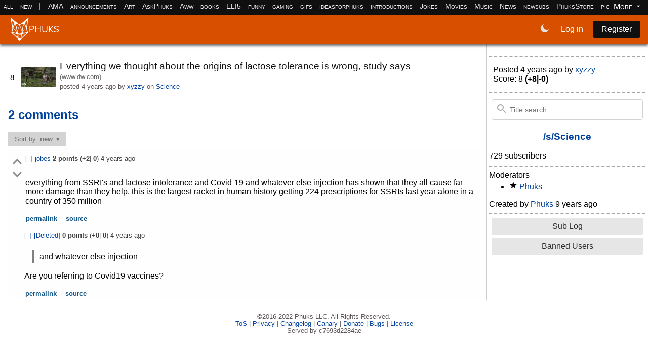

--- FILE ---
content_type: text/html; charset=utf-8
request_url: https://phuks.co/s/Science/89552/everything-we-thought-about-the-origins-of-lactose-tolerance-is-wrong-study-says?sort=new
body_size: 4130
content:
<!DOCTYPE html>
<html lang="en">
  <head>
    
    <meta charset="utf-8">
    <meta name="keywords" content="forum, vote, comment, submit, throat, phuks, phuks.co"/>
    <meta name="referrer" content="always"/>
    
        <meta name="description" content="Science" />

    <meta property="og:site_name" content="Phuks!">
    <meta property="og:description" content="Posted in s/Science by xyzzy">
    <meta property="og:title" content="Everything we thought about the origins of lactose tolerance is wrong, study says">
    <meta property="og:image" content="https://thumbs.phuks.net/b3eee4cb-03b6-5b8f-af31-a2bed314ec75.jpg">
    <meta property="og:ttl" content="600">
    <meta property="og:image:height" content="70">
    <meta property="og:image:width" content="70">

    <meta name="robots" content="index, follow"/>
    <meta name="viewport" content="width=device-width, initial-scale=1.0"/>

    <!-- mobile stuff -->
    <meta name="theme-color" content="white"/>
    <meta name="msapplication-navbutton-color" content="white"/>
    <meta name="apple-mobile-web-app-capable" content="yes"/>
    <meta name="apple-mobile-web-app-status-bar-style" content="white-translucent"/>

    <link rel="icon" href="/static/img/icon.png">

    <title>           Everything we thought about the origins of lactose tolerance is wrong, study says |  Science             </title>

    <link rel="stylesheet" type="text/css" href="/static/gen/main.d8c49cf5e03122464602.css">
  </head>

<body class="  ">
  <div class="th-subbar pure-u-1">
    <ul id="topbar">
      <li><a href="/all">all</a></li>
      <li><a href="/all/new">new</a></li>
      <li>|</li>
        <li class="subinthebar"><a href="/s/AMA">AMA</a></li>
        <li class="subinthebar"><a href="/s/announcements">announcements</a></li>
        <li class="subinthebar"><a href="/s/Art">Art</a></li>
        <li class="subinthebar"><a href="/s/AskPhuks">AskPhuks</a></li>
        <li class="subinthebar"><a href="/s/Aww">Aww</a></li>
        <li class="subinthebar"><a href="/s/books">books</a></li>
        <li class="subinthebar"><a href="/s/ELI5">ELI5</a></li>
        <li class="subinthebar"><a href="/s/funny">funny</a></li>
        <li class="subinthebar"><a href="/s/gaming">gaming</a></li>
        <li class="subinthebar"><a href="/s/gifs">gifs</a></li>
        <li class="subinthebar"><a href="/s/ideasforphuks">ideasforphuks</a></li>
        <li class="subinthebar"><a href="/s/introductions">introductions</a></li>
        <li class="subinthebar"><a href="/s/Jokes">Jokes</a></li>
        <li class="subinthebar"><a href="/s/Movies">Movies</a></li>
        <li class="subinthebar"><a href="/s/Music">Music</a></li>
        <li class="subinthebar"><a href="/s/News">News</a></li>
        <li class="subinthebar"><a href="/s/newsubs">newsubs</a></li>
        <li class="subinthebar"><a href="/s/PhuksStore">PhuksStore</a></li>
        <li class="subinthebar"><a href="/s/pics">pics</a></li>
        <li class="subinthebar"><a href="/s/politics">politics</a></li>
        <li class="subinthebar"><a href="/s/programming">programming</a></li>
        <li class="subinthebar"><a href="/s/Science">Science</a></li>
        <li class="subinthebar"><a href="/s/Sports">Sports</a></li>
        <li class="subinthebar"><a href="/s/Technology">Technology</a></li>
        <li class="subinthebar"><a href="/s/TIL">TIL</a></li>
        <li class="subinthebar"><a href="/s/TV">TV</a></li>
        <li class="subinthebar"><a href="/s/USnews">USnews</a></li>
        <li class="subinthebar"><a href="/s/Videos">Videos</a></li>
        <li class="subinthebar"><a href="/s/Whatever">Whatever</a></li>
        <li class="subinthebar"><a href="/s/WTF">WTF</a></li>

    </ul>
    <div id="subsdropdown">
      <div class="dropdown-toggle moremenu">
        More <span class="tx-icon" data-icon="down"></span>
      </div>
      <ul id="hiddensubs"></ul>
    </div>
  </div>

  <div id="menu" class="th-navbar pure-g">
    <div class="cw-brand pure-u-1 pure-u-md-3-24"> <!-- logo -->
      <div class="pure-menu">
        <a class="logocont" href="/">
          <svg class="logo" xmlns="http://www.w3.org/2000/svg" viewBox="0 0 1325.5153 622.69177"><path class="th-l-fill th-l-phox" fill="#fff" fill-rule="evenodd" stroke="#fff" d="M148.3 428.5l43 9-12.7-50.4-26.6 13zm167.2-43l27.8 13.7 6 27.3-43 9.6H304zM212 581l35.8-22.7 34.4 25.3-33.4 29.2zM13 22l185.8 149-86.3-14.7zm285.3 147l83.4-10.7 96-133z"></path><path class="th-l-stroke th-l-phox" fill="none" stroke="#fff" stroke-width="20" d="M11 18.4L204 173l44.3 15 47.5-18 187-150.6L436 288l30.5 121L323 537.7l-41.3 45.6-33 29.5-34.7-29.5-39.4-43.6L30 409.3 59.5 287z"></path><path class="th-l-stroke th-l-phox" fill="none" stroke="#fff" stroke-width="15" d="M9.6 17l103.6 139 42.8 82.8 22.6 144.7 13.7 52.6 10.6 54 11 88 34-19.3 33 20 11-86.3 11-55.3 13.5-51.7 23-149 43-81 99.6-136"></path><path class="th-l-stroke th-l-phox" fill="none" stroke="#fff" stroke-width="20" d="M30.3 409.3l88 11.4 33.3 9.8 97 18.4L377 422l89.7-13"></path><path class="th-l-stroke th-l-phox" fill="none" stroke="#fff" stroke-width="15" d="M174 537l28.5-48.5L248 451l45.2 38.3 28.6 49.2"></path><path class="th-l-stroke th-l-phox" fill="none" stroke="#fff" stroke-width="13" d="M147.8 428.5l3.5-27.8 28.3-15.6 68-189L317 386l27.2 14 4.5 28.3"></path><path class="th-l-stroke th-l-phox" fill="none" stroke="#fff" stroke-width="20" d="M436 288.5l-54.5-131-89 13.5m-233 116L114 155.8l90.3 17"></path><path class="th-l-stroke th-l-phox" fill="none" stroke="#fff" stroke-width="13" d="M59 288l68 60.2 52 37.4m137 1l51-37.4 69.2-58.6"></path><path class="th-l-fill th-l-text" fill="#fff" d="M522 223.2h69.6q27.8 0 43 13.5Q650 250.2 650 275q0 24.7-15.4 38.5-15.5 13.7-43 13.7h-49.2v72.3H522V223.2zm67.6 87q40.3 0 40.3-35.2 0-34.8-41-34.8h-47v70h47zm219.2-87H829v176.3h-20.2v-80.8H703.3v80.8H683V223.2h20.3v78h105.5v-78zm132.4 178.3q-34.5 0-52.2-18-17.8-18-17.8-53V223.2h20.3v109q0 25.8 12.5 38.8 12.7 13 37.2 13 24.5 0 37-13t12.5-38.8v-109h20.5v107.3q0 34.7-18 53-17.7 18-52 18zm250.2-2H1165l-91-83.8v83.8h-20.4V223.2h20.5v81l87-81h26l-92 85.8 97 90.5zm69 2q-41 0-66-22.3l8-15.7q13 11 26.6 15.7 13.8 4.8 31.8 4.8 21.2 0 32.7-8.3 11.5-8.2 11.5-23.2 0-8.8-5.5-14.3t-14.5-8.7q-9-3.3-24.2-6.8-20.5-4.7-33.8-10-13-5.2-21.2-15-8-9.7-8-25.5 0-15 7.7-26.5 8-11.7 22.5-18 14.8-6.5 34-6.5 18.3 0 34 5.8 16 5.7 27 16.5l-7.7 15.7q-12.5-10.7-25.5-15.5-12.8-5-27.8-5-20.5 0-32.2 8.8-11.5 8.5-11.5 24 0 13.2 10.2 20 10.3 6.7 31 11.5 22.8 5.5 35.8 10.2 13 4.5 21.5 13.8 8.7 9.2 8.7 24.7 0 15-8 26.3-7.7 11.2-22.5 17.5-14.7 6-34.5 6z" ></path></svg>

        </a>
        <span class="motto"></span>
        <a href="/submit/link/Science"><span id="createPostIcon" class="p-icon" data-icon="edit"></span></a>
        <a id="toggle" href="#" class="th-toggle">
          <s class="bar"></s>
          <s class="bar"></s>
        </a>
      </div>
    </div>

    <div id="th-uinfo" class="pure-u-1 pure-u-md-12-24"> <!-- class="pure-u-1 pure-u-md-8-24" -->
      <div class="cw-items can-transform">
        <div id="toggledark" class="glyphbutton">
          <span class="p-icon" data-icon="moon"></span>
        </div>
        <a href="/login?next=%2Fs%2FScience%2F89552%2Feverything-we-thought-about-the-origins-of-lactose-tolerance-is-wrong-study-says" class="pure-button pure-button-primary">Log in</a>
        <a href="/register" class="pure-button button-secondary">Register</a>
        <input id="csrf_token" name="csrf_token" type="hidden" value="IjQ5ZDRkNWY2NjYyYjFhODY3NzhlZDM3MWY2MzhmNDMwNmMyMTQwMTci.aXMepA.WFw12sGK0uM02yN4WGH2hR0UFpI">
      </div>
    </div>
  </div>

    <div class="th-body pure-g">

    <div class="pure-u-1 pure-u-md-18-24"> <!-- main -->
      <div class="wholepost">
    <div class="postbar post    " pid="89552">
    <div class="misctainer">
      <div class="votebuttons">
          <div class="score archived">8</div>
      </div>
      <div class="thcontainer">
        <a class="title">
          <div class="thumbnail">
                <img class="lazy " src="/static/img/1x1.gif" data-src="https://thumbs.phuks.net/b3eee4cb-03b6-5b8f-af31-a2bed314ec75.jpg"/>
          </div>
        </a>
      </div>
    </div>
    <div class="postinfo" id="postinfo" pid="89552">
      <div class="post-heading">

        <div class="current history" data-id="0">
          <h1>
            <a rel="noopener nofollow ugc" href="https://www.dw.com/en/everything-we-thought-about-the-origins-of-lactose-tolerance-is-wrong-study-says/a-62603291" target="_blank" class="title">
                <span class="">Everything we thought about the origins of lactose tolerance is wrong, study says</span>
            </a>
          </h1>
            <a href="/domain/www.dw.com" class="domain">(www.dw.com)</a>
        </div>

      </div>
      <div class="author" data-pid="89552">

        posted <time-ago datetime="2022-07-29T06:31:07.073212Z"></time-ago> by <a class="authorlink" href="/u/xyzzy">xyzzy</a> on <a href="/s/Science">Science</a>
      </div>
      <ul class="links" data-pid="89552">

      </ul>
    </div>
  </div>


  <div>

  </div>


    <div id="post-comments" class="comments ">
      <h2 id="cmnts" data-cnt="2"><a href="/s/Science/89552">2 comments</a></h2>
      <div class="pure-menu pure-menu-horizontal">
        <ul class="pure-menu-list">
          <li class="pure-menu-item pure-menu-has-children pure-menu-allow-hover">
            
            <span id="sortby" class="pure-menu-link">Sort by: <b>new</b></span>
            <ul class="pure-menu-children">
                <li class="pure-menu-item">
                  <a href="/s/Science/89552?sort=best" class="pure-menu-link">
                      &nbsp;&nbsp;
                    Best
                  </a>
                </li>
              <li class="pure-menu-item">
                <a href="/s/Science/89552?sort=top" class="pure-menu-link">
                    &nbsp;&nbsp;
                  Top
                </a>
              </li>
              <li class="pure-menu-item">
                <a href="/s/Science/89552?sort=new" class="pure-menu-link">
                    ✓
                  New
                </a>
              </li>
            </ul>
          </li>
        </ul>
      </div>
      
      <article id="60cb46f2-946c-4d38-beb5-88b7b14a098c" data-cid="60cb46f2-946c-4d38-beb5-88b7b14a098c" class="commentrow  text-post no-padding comment  ">
        <div id="comment-60cb46f2-946c-4d38-beb5-88b7b14a098c">
            <div class="pull left votecomment">
                <div title="Upvote" class="c-upvote  " data-pid="89552" data-icon="upvote"></div>
                <div title="Downvote" class="c-downvote  " data-pid="89552" data-icon="downvote"></div>
            </div>
          <div class="commblock">
            <div class="commenthead">
              <a class="togglecomment collapse" data-cid="60cb46f2-946c-4d38-beb5-88b7b14a098c">
                [–]               </a>
                <a href="/u/jobes" class="poster">
                  jobes
                </a>
                <b><span class="cscore">2</span> points</b> (+<b>2</b>|-<b>0</b>)
              <span class="time ">
                  <time-ago datetime="2022-07-29T08:05:07.261723Z"></time-ago>
              </span>
              <br/>
            </div>
            
            <div class="content  " id="content-60cb46f2-946c-4d38-beb5-88b7b14a098c">
                <span class="current history" data-id="0"><p>everything from SSRI&#39;s and lactose intolerance and Covid-19 and whatever else injection has shown that they all cause far more damage than they help. this is the largest racket in human history getting 224 prescriptions for SSRIs last year alone in a country of 350 million</p>
</span>
            </div>

              <div hidden id="sauce-60cb46f2-946c-4d38-beb5-88b7b14a098c">everything from SSRI's and lactose intolerance and Covid-19 and whatever else injection has shown that they all cause far more damage than they help. this is the largest racket in human history getting 224 prescriptions for SSRIs last year alone in a country of 350 million</div>
            <ul class="bottombar links ">
              <li><a href="/s/Science/89552/everything-we-thought-about-the-origins-of-lactose-tolerance-is-wrong-study-says/60cb46f2-946c-4d38-beb5-88b7b14a098c#comment-60cb46f2-946c-4d38-beb5-88b7b14a098c">permalink</a></li>
                <li><a class="comment-source" data-cid="60cb46f2-946c-4d38-beb5-88b7b14a098c">source</a></li>
            </ul>
          </div>
        </div>
        <div id="child-60cb46f2-946c-4d38-beb5-88b7b14a098c" class="pchild">
            
      <article id="8eb0320a-0781-493d-8331-013758a024da" data-cid="8eb0320a-0781-493d-8331-013758a024da" class="commentrow  text-post no-padding comment  ">
        <div id="comment-8eb0320a-0781-493d-8331-013758a024da">
          <div class="commblock">
            <div class="commenthead">
              <a class="togglecomment collapse" data-cid="8eb0320a-0781-493d-8331-013758a024da">
                [–]               </a>
                <a href="#" class="poster">
                  [Deleted]
                </a>
                <b><span class="cscore">0</span> points</b> (+<b>0</b>|-<b>0</b>)
              <span class="time ">
                  <time-ago datetime="2022-07-29T21:48:33.673059Z"></time-ago>
              </span>
              <br/>
            </div>
            
            <div class="content  " id="content-8eb0320a-0781-493d-8331-013758a024da">
                <span class="current history" data-id="0"><blockquote>
<p>and whatever else injection</p>
</blockquote>

<p>Are you referring to Covid19 vaccines?</p>
</span>
            </div>

              <div hidden id="sauce-8eb0320a-0781-493d-8331-013758a024da">&gt;and whatever else injection

Are you referring to Covid19 vaccines?</div>
            <ul class="bottombar links ">
              <li><a href="/s/Science/89552/everything-we-thought-about-the-origins-of-lactose-tolerance-is-wrong-study-says/8eb0320a-0781-493d-8331-013758a024da#comment-8eb0320a-0781-493d-8331-013758a024da">permalink</a></li>
                <li><a class="comment-source" data-cid="8eb0320a-0781-493d-8331-013758a024da">source</a></li>
            </ul>
          </div>
        </div>
        <div id="child-8eb0320a-0781-493d-8331-013758a024da" class="pchild">
        </div>
      </article>

        </div>
      </article>

    </div>


</div>


    </div>
      <div id="sidebar" class="sidebar pure-u-1 pure-u-md-6-24"> <!-- sidebar -->
        <hr>
  <div class="author" style="padding:.5em;">
    
    Posted <time-ago datetime="2022-07-29T06:31:07.073212Z"></time-ago> by <a class="authorlink" href="/u/xyzzy">xyzzy</a>
    <br/>
      Score: 8 <b>(+8|-0)</b>
  </div>
<hr>

<form class="pure-g search" action="/do/search" method="post">
  <div class="icon" data-icon="search"> </div>
  <input aria-label="Search" name="term" placeholder="Title search..." type="search" class="pure-u-1">
</form>


<div class="subinfo">
  <h3><a href="/s/Science">/s/Science</a>   </h3>
</div>
<div class="subs">729 subscribers</div>



<hr>

<div class="moderators">
  Moderators
  <ul>
    <li><span title="Owner" class="i-icon" data-icon="owner"></span> <a href="/u/Phuks">Phuks</a></li>
  </ul>

</div>
<div class="createdby">
  Created by <a href="/u/Phuks">Phuks</a>
  <time-ago datetime="2016-12-14T20:08:50Z"></time-ago>
</div>
<hr>

  <a href="/s/Science/sublog" class="sbm-post pure-button">Sub Log</a>
  <a href="/s/Science/bannedusers" class="sbm-post pure-button">Banned Users</a>

      </div>
  </div>


  <div class="footer">
          &copy;2016-2022 Phuks LLC. All Rights Reserved.
      <br>
        <a href="/wiki/tos">ToS</a> |
        <a href="/wiki/privacy">Privacy</a> |
        <a href="/s/changelog">Changelog</a> |
        <a href="/wiki/canary">Canary</a> |
        <a href="/wiki/donate">Donate</a> |
        <a href="https://github.com/Phuks-co/throat/issues">Bugs</a> |
      <a href="/license">License</a>
      <br>
      Served by c7693d2284ae 
  </div>
    
  <script src="/static/gen/main.d8c49cf5e03122464602.js"></script>
  <style></style>
  
  <label id="pagefoot-admin" data-value="False" class="hide"></label>
    <link rel="stylesheet" href="/s/Science/custom.css">

  <label id="pagefoot-notifications-icon" data-value="True" class="hide"></label>
</body>
</html>


--- FILE ---
content_type: application/javascript
request_url: https://phuks.co/static/gen/main.d8c49cf5e03122464602.js
body_size: 143799
content:
!function(e){function t(t){for(var n,o,i=t[0],a=t[1],s=0,u=[];s<i.length;s++)o=i[s],Object.prototype.hasOwnProperty.call(r,o)&&r[o]&&u.push(r[o][0]),r[o]=0;for(n in a)Object.prototype.hasOwnProperty.call(a,n)&&(e[n]=a[n]);for(c&&c(t);u.length;)u.shift()()}var n={},o={1:0},r={1:0};function i(t){if(n[t])return n[t].exports;var o=n[t]={i:t,l:!1,exports:{}};return e[t].call(o.exports,o,o.exports,i),o.l=!0,o.exports}i.e=function(e){var t=[];o[e]?t.push(o[e]):0!==o[e]&&{2:1}[e]&&t.push(o[e]=new Promise((function(t,n){for(var r=e+"."+{0:"610dbe7455257afc3e6f",2:"84fe8bdf13a70a2cc578"}[e]+".css",a=i.p+r,s=document.getElementsByTagName("link"),u=0;u<s.length;u++){var c=(d=s[u]).getAttribute("data-href")||d.getAttribute("href");if("stylesheet"===d.rel&&(c===r||c===a))return t()}var l=document.getElementsByTagName("style");for(u=0;u<l.length;u++){var d;if((c=(d=l[u]).getAttribute("data-href"))===r||c===a)return t()}var f=document.createElement("link");f.rel="stylesheet",f.type="text/css",f.onload=t,f.onerror=function(t){var r=t&&t.target&&t.target.src||a,i=new Error("Loading CSS chunk "+e+" failed.\n("+r+")");i.code="CSS_CHUNK_LOAD_FAILED",i.request=r,delete o[e],f.parentNode.removeChild(f),n(i)},f.href=a,document.getElementsByTagName("head")[0].appendChild(f)})).then((function(){o[e]=0})));var n=r[e];if(0!==n)if(n)t.push(n[2]);else{var a=new Promise((function(t,o){n=r[e]=[t,o]}));t.push(n[2]=a);var s,u=document.createElement("script");u.charset="utf-8",u.timeout=120,i.nc&&u.setAttribute("nonce",i.nc),u.src=function(e){return i.p+""+e+"."+{0:"610dbe7455257afc3e6f",2:"84fe8bdf13a70a2cc578"}[e]+".js"}(e);var c=new Error;s=function(t){u.onerror=u.onload=null,clearTimeout(l);var n=r[e];if(0!==n){if(n){var o=t&&("load"===t.type?"missing":t.type),i=t&&t.target&&t.target.src;c.message="Loading chunk "+e+" failed.\n("+o+": "+i+")",c.name="ChunkLoadError",c.type=o,c.request=i,n[1](c)}r[e]=void 0}};var l=setTimeout((function(){s({type:"timeout",target:u})}),12e4);u.onerror=u.onload=s,document.head.appendChild(u)}return Promise.all(t)},i.m=e,i.c=n,i.d=function(e,t,n){i.o(e,t)||Object.defineProperty(e,t,{enumerable:!0,get:n})},i.r=function(e){"undefined"!=typeof Symbol&&Symbol.toStringTag&&Object.defineProperty(e,Symbol.toStringTag,{value:"Module"}),Object.defineProperty(e,"__esModule",{value:!0})},i.t=function(e,t){if(1&t&&(e=i(e)),8&t)return e;if(4&t&&"object"==typeof e&&e&&e.__esModule)return e;var n=Object.create(null);if(i.r(n),Object.defineProperty(n,"default",{enumerable:!0,value:e}),2&t&&"string"!=typeof e)for(var o in e)i.d(n,o,function(t){return e[t]}.bind(null,o));return n},i.n=function(e){var t=e&&e.__esModule?function(){return e.default}:function(){return e};return i.d(t,"a",t),t},i.o=function(e,t){return Object.prototype.hasOwnProperty.call(e,t)},i.p="/static/gen/",i.oe=function(e){throw console.error(e),e};var a=window.webpackJsonp=window.webpackJsonp||[],s=a.push.bind(a);a.push=t,a=a.slice();for(var u=0;u<a.length;u++)t(a[u]);var c=s;i(i.s=30)}([function(e,t,n){"use strict";var o={ready:function(e){(document.attachEvent?"complete"===document.readyState:"loading"!==document.readyState)?e():document.addEventListener("DOMContentLoaded",e)},each:function(e,t){var n=document.querySelectorAll(e);Array.prototype.forEach.call(n,t)},addEventForChild:function(e,t,n,o){e.addEventListener(t,(function(e){const t=e.target.closest(n);null!==t&&t.matches(n)&&o(e,t)}))},get:function(e,t,n){const o=new XMLHttpRequest;o.open("GET",e,!0),o.onload=function(){if(this.status>=200&&this.status<400)try{const e=JSON.parse(this.response);t(e,this)}catch(e){t(this.response)}else t(this.response)},o.onerror=function(e){n(e)},o.send()},rawpost:function(e,t,n,o){var r=new XMLHttpRequest;r.open("POST",e,!0),t instanceof FormData||r.setRequestHeader("Content-Type","application/json"),r.onload=function(){if(this.status>=200&&this.status<400){try{var e=JSON.parse(this.response)}catch(e){return n(this.response)}n(e)}else o&&o(this.response,"Status "+this.status)},r.onerror=function(e){o(_("Could not contact the server"),e)},r.send(t)},post:function(e,t,n,r){document.getElementById("csrf_token")&&(t.csrf_token=document.getElementById("csrf_token").value),t=JSON.stringify(t),o.rawpost(e,t,n,r)},sub:function(e,t,n){o.each(e,(function(e){e.addEventListener(t,n)}))},isScrolledIntoView:function(e){const t=e.getBoundingClientRect().top,n=e.getBoundingClientRect().bottom;return t>=0&&n<=window.innerHeight},bottomInViewport:function(e){const t=e.getBoundingClientRect().bottom;return t>=0&&t<=window.innerHeight},debounce:function(e,t,n){var o;return function(){var r=this,i=arguments,a=function(){o=null,n||e.apply(r,i)},s=n&&!o;clearTimeout(o),o=setTimeout(a,t),s&&e.apply(r,i)}}};t.a=o},function(e,t,n){"use strict";let o={es:n(41),ru:n(42),sk:n(43)};const r=function(e){const t=arguments;return e.replace(/%%/g,"%% ").replace(/%(\d+)/g,(function(e,n){return t[n]})).replace(/%% /g,"%")};t.a=function(){let e=arguments[0],t=Array.from(arguments);t.shift();let n=document.getElementsByTagName("html")[0].getAttribute("lang");return o[n]&&o[n][e]?o[n][e](t):r.apply(r,[e,...t])}},function(e,t,n){"use strict";var o=n(0);function r(){o.a.each("*[data-icon]",(function(e,t){i[e.getAttribute("data-icon")]?e.innerHTML=i[e.getAttribute("data-icon")]:e.innerHTML=i.close}))}var i={mail:n(47),shield:n(48),cog:n(49),sun:n(50),moon:n(51),play:n(52),twitter:n(53),image:n(54),text:n(55),close:n(56),exclaim:n(57),chat:n(58),link:n(59),upvote:n(60),downvote:n(61),updown:n(62),search:n(63),check:n(64),add:n(65),remove:n(66),owner:n(67),comments:n(68),bold:n(69),italic:n(70),underline:n(71),strikethrough:n(72),title:n(73),bulletlist:n(74),numberlist:n(75),code:n(76),quote:n(77),coffee:n(78),donor:n(79),copyright:n(80),edit:n(81),down:n(82),up:n(83),resize:n(84),resizeArrow:n(85),gradient:n(86),rendericons:r};o.a.ready((function(){r()})),t.a=i},function(e,t,n){"use strict";n.d(t,"a",(function(){return o}));const o="undefined"!=typeof self?self:"undefined"!=typeof window?window:Function("return this")()},function(e,t,n){"use strict";var o=n(1),r=n(14);t.a=function(e,t,n,i){Object(r.a)({text:n||Object(o.a)("Are you sure?"),options:[[Object(o.a)("yes"),t],[Object(o.a)("no"),i]],elem:e})}},function(e,t,n){"use strict";function o(e){if(e)return function(e){for(var t in o.prototype)e[t]=o.prototype[t];return e}(e)}n.d(t,"a",(function(){return o})),o.prototype.on=o.prototype.addEventListener=function(e,t){return this._callbacks=this._callbacks||{},(this._callbacks["$"+e]=this._callbacks["$"+e]||[]).push(t),this},o.prototype.once=function(e,t){function n(){this.off(e,n),t.apply(this,arguments)}return n.fn=t,this.on(e,n),this},o.prototype.off=o.prototype.removeListener=o.prototype.removeAllListeners=o.prototype.removeEventListener=function(e,t){if(this._callbacks=this._callbacks||{},0==arguments.length)return this._callbacks={},this;var n,o=this._callbacks["$"+e];if(!o)return this;if(1==arguments.length)return delete this._callbacks["$"+e],this;for(var r=0;r<o.length;r++)if((n=o[r])===t||n.fn===t){o.splice(r,1);break}return 0===o.length&&delete this._callbacks["$"+e],this},o.prototype.emit=function(e){this._callbacks=this._callbacks||{};for(var t=new Array(arguments.length-1),n=this._callbacks["$"+e],o=1;o<arguments.length;o++)t[o-1]=arguments[o];if(n){o=0;for(var r=(n=n.slice(0)).length;o<r;++o)n[o].apply(this,t)}return this},o.prototype.emitReserved=o.prototype.emit,o.prototype.listeners=function(e){return this._callbacks=this._callbacks||{},this._callbacks["$"+e]||[]},o.prototype.hasListeners=function(e){return!!this.listeners(e).length}},function(e,t,n){"use strict";n.d(t,"c",(function(){return r})),n.d(t,"b",(function(){return s})),n.d(t,"a",(function(){return u}));var o=n(3);function r(e,...t){return t.reduce((t,n)=>(e.hasOwnProperty(n)&&(t[n]=e[n]),t),{})}const i=o.a.setTimeout,a=o.a.clearTimeout;function s(e,t){t.useNativeTimers?(e.setTimeoutFn=i.bind(o.a),e.clearTimeoutFn=a.bind(o.a)):(e.setTimeoutFn=o.a.setTimeout.bind(o.a),e.clearTimeoutFn=o.a.clearTimeout.bind(o.a))}function u(e){return"string"==typeof e?function(e){let t=0,n=0;for(let o=0,r=e.length;o<r;o++)t=e.charCodeAt(o),t<128?n+=1:t<2048?n+=2:t<55296||t>=57344?n+=3:(o++,n+=4);return n}(e):Math.ceil(1.33*(e.byteLength||e.size))}},function(e,t,n){"use strict";n.d(t,"c",(function(){return r})),n.d(t,"a",(function(){return i})),n.d(t,"d",(function(){return a})),n.d(t,"b",(function(){return s}));var o=n(3);const r="function"==typeof Promise&&"function"==typeof Promise.resolve?e=>Promise.resolve().then(e):(e,t)=>t(e,0),i=o.a.WebSocket||o.a.MozWebSocket,a=!0,s="arraybuffer"},function(e,t,n){"use strict";n.d(t,"e",(function(){return y})),n.d(t,"c",(function(){return c})),n.d(t,"d",(function(){return v})),n.d(t,"a",(function(){return h})),n.d(t,"b",(function(){return g}));const o=Object.create(null);o.open="0",o.close="1",o.ping="2",o.pong="3",o.message="4",o.upgrade="5",o.noop="6";const r=Object.create(null);Object.keys(o).forEach(e=>{r[o[e]]=e});const i={type:"error",data:"parser error"},a="function"==typeof Blob||"undefined"!=typeof Blob&&"[object BlobConstructor]"===Object.prototype.toString.call(Blob),s="function"==typeof ArrayBuffer,u=(e,t)=>{const n=new FileReader;return n.onload=function(){const e=n.result.split(",")[1];t("b"+(e||""))},n.readAsDataURL(e)};var c=({type:e,data:t},n,r)=>{return a&&t instanceof Blob?n?r(t):u(t,r):s&&(t instanceof ArrayBuffer||(i=t,"function"==typeof ArrayBuffer.isView?ArrayBuffer.isView(i):i&&i.buffer instanceof ArrayBuffer))?n?r(t):u(new Blob([t]),r):r(o[e]+(t||""));var i};const l="ABCDEFGHIJKLMNOPQRSTUVWXYZabcdefghijklmnopqrstuvwxyz0123456789+/",d="undefined"==typeof Uint8Array?[]:new Uint8Array(256);for(let e=0;e<l.length;e++)d[l.charCodeAt(e)]=e;const f="function"==typeof ArrayBuffer,p=(e,t)=>{if(f){const n=(e=>{let t,n,o,r,i,a=.75*e.length,s=e.length,u=0;"="===e[e.length-1]&&(a--,"="===e[e.length-2]&&a--);const c=new ArrayBuffer(a),l=new Uint8Array(c);for(t=0;t<s;t+=4)n=d[e.charCodeAt(t)],o=d[e.charCodeAt(t+1)],r=d[e.charCodeAt(t+2)],i=d[e.charCodeAt(t+3)],l[u++]=n<<2|o>>4,l[u++]=(15&o)<<4|r>>2,l[u++]=(3&r)<<6|63&i;return c})(e);return m(n,t)}return{base64:!0,data:e}},m=(e,t)=>{switch(t){case"blob":return e instanceof ArrayBuffer?new Blob([e]):e;case"arraybuffer":default:return e}};var h=(e,t)=>{if("string"!=typeof e)return{type:"message",data:m(e,t)};const n=e.charAt(0);if("b"===n)return{type:"message",data:p(e.substring(1),t)};return r[n]?e.length>1?{type:r[n],data:e.substring(1)}:{type:r[n]}:i};const b=String.fromCharCode(30),v=(e,t)=>{const n=e.length,o=new Array(n);let r=0;e.forEach((e,i)=>{c(e,!1,e=>{o[i]=e,++r===n&&t(o.join(b))})})},g=(e,t)=>{const n=e.split(b),o=[];for(let e=0;e<n.length;e++){const r=h(n[e],t);if(o.push(r),"error"===r.type)break}return o},y=4},function(e,t,n){"use strict";var o={};n.r(o),n.d(o,"protocol",(function(){return O})),n.d(o,"PacketType",(function(){return D})),n.d(o,"Encoder",(function(){return L})),n.d(o,"Decoder",(function(){return I}));var r=n(10),i=n(15),a=n(11),s=n(8);let u=!1;try{u="undefined"!=typeof XMLHttpRequest&&"withCredentials"in new XMLHttpRequest}catch(e){}const c=u;var l=n(3);function d(e){const t=e.xdomain;try{if("undefined"!=typeof XMLHttpRequest&&(!t||c))return new XMLHttpRequest}catch(e){}if(!t)try{return new(l.a[["Active"].concat("Object").join("X")])("Microsoft.XMLHTTP")}catch(e){}}var f=n(5),p=n(6);function m(){}const h=null!=new d({xdomain:!1}).responseType;class b extends r.a{constructor(e){if(super(e),this.polling=!1,"undefined"!=typeof location){const t="https:"===location.protocol;let n=location.port;n||(n=t?"443":"80"),this.xd="undefined"!=typeof location&&e.hostname!==location.hostname||n!==e.port,this.xs=e.secure!==t}const t=e&&e.forceBase64;this.supportsBinary=h&&!t}get name(){return"polling"}doOpen(){this.poll()}pause(e){this.readyState="pausing";const t=()=>{this.readyState="paused",e()};if(this.polling||!this.writable){let e=0;this.polling&&(e++,this.once("pollComplete",(function(){--e||t()}))),this.writable||(e++,this.once("drain",(function(){--e||t()})))}else t()}poll(){this.polling=!0,this.doPoll(),this.emitReserved("poll")}onData(e){Object(s.b)(e,this.socket.binaryType).forEach(e=>{if("opening"===this.readyState&&"open"===e.type&&this.onOpen(),"close"===e.type)return this.onClose({description:"transport closed by the server"}),!1;this.onPacket(e)}),"closed"!==this.readyState&&(this.polling=!1,this.emitReserved("pollComplete"),"open"===this.readyState&&this.poll())}doClose(){const e=()=>{this.write([{type:"close"}])};"open"===this.readyState?e():this.once("open",e)}write(e){this.writable=!1,Object(s.d)(e,e=>{this.doWrite(e,()=>{this.writable=!0,this.emitReserved("drain")})})}uri(){let e=this.query||{};const t=this.opts.secure?"https":"http";let n="";!1!==this.opts.timestampRequests&&(e[this.opts.timestampParam]=Object(i.a)()),this.supportsBinary||e.sid||(e.b64=1),this.opts.port&&("https"===t&&443!==Number(this.opts.port)||"http"===t&&80!==Number(this.opts.port))&&(n=":"+this.opts.port);const o=Object(a.b)(e);return t+"://"+(-1!==this.opts.hostname.indexOf(":")?"["+this.opts.hostname+"]":this.opts.hostname)+n+this.opts.path+(o.length?"?"+o:"")}request(e={}){return Object.assign(e,{xd:this.xd,xs:this.xs},this.opts),new v(this.uri(),e)}doWrite(e,t){const n=this.request({method:"POST",data:e});n.on("success",t),n.on("error",(e,t)=>{this.onError("xhr post error",e,t)})}doPoll(){const e=this.request();e.on("data",this.onData.bind(this)),e.on("error",(e,t)=>{this.onError("xhr poll error",e,t)}),this.pollXhr=e}}class v extends f.a{constructor(e,t){super(),Object(p.b)(this,t),this.opts=t,this.method=t.method||"GET",this.uri=e,this.async=!1!==t.async,this.data=void 0!==t.data?t.data:null,this.create()}create(){const e=Object(p.c)(this.opts,"agent","pfx","key","passphrase","cert","ca","ciphers","rejectUnauthorized","autoUnref");e.xdomain=!!this.opts.xd,e.xscheme=!!this.opts.xs;const t=this.xhr=new d(e);try{t.open(this.method,this.uri,this.async);try{if(this.opts.extraHeaders){t.setDisableHeaderCheck&&t.setDisableHeaderCheck(!0);for(let e in this.opts.extraHeaders)this.opts.extraHeaders.hasOwnProperty(e)&&t.setRequestHeader(e,this.opts.extraHeaders[e])}}catch(e){}if("POST"===this.method)try{t.setRequestHeader("Content-type","text/plain;charset=UTF-8")}catch(e){}try{t.setRequestHeader("Accept","*/*")}catch(e){}"withCredentials"in t&&(t.withCredentials=this.opts.withCredentials),this.opts.requestTimeout&&(t.timeout=this.opts.requestTimeout),t.onreadystatechange=()=>{4===t.readyState&&(200===t.status||1223===t.status?this.onLoad():this.setTimeoutFn(()=>{this.onError("number"==typeof t.status?t.status:0)},0))},t.send(this.data)}catch(e){return void this.setTimeoutFn(()=>{this.onError(e)},0)}"undefined"!=typeof document&&(this.index=v.requestsCount++,v.requests[this.index]=this)}onError(e){this.emitReserved("error",e,this.xhr),this.cleanup(!0)}cleanup(e){if(void 0!==this.xhr&&null!==this.xhr){if(this.xhr.onreadystatechange=m,e)try{this.xhr.abort()}catch(e){}"undefined"!=typeof document&&delete v.requests[this.index],this.xhr=null}}onLoad(){const e=this.xhr.responseText;null!==e&&(this.emitReserved("data",e),this.emitReserved("success"),this.cleanup())}abort(){this.cleanup()}}if(v.requestsCount=0,v.requests={},"undefined"!=typeof document)if("function"==typeof attachEvent)attachEvent("onunload",g);else if("function"==typeof addEventListener){const e="onpagehide"in l.a?"pagehide":"unload";addEventListener(e,g,!1)}function g(){for(let e in v.requests)v.requests.hasOwnProperty(e)&&v.requests[e].abort()}const y={websocket:n(25).a,polling:b},w=/^(?:(?![^:@\/?#]+:[^:@\/]*@)(http|https|ws|wss):\/\/)?((?:(([^:@\/?#]*)(?::([^:@\/?#]*))?)?@)?((?:[a-f0-9]{0,4}:){2,7}[a-f0-9]{0,4}|[^:\/?#]*)(?::(\d*))?)(((\/(?:[^?#](?![^?#\/]*\.[^?#\/.]+(?:[?#]|$)))*\/?)?([^?#\/]*))(?:\?([^#]*))?(?:#(.*))?)/,k=["source","protocol","authority","userInfo","user","password","host","port","relative","path","directory","file","query","anchor"];function x(e){const t=e,n=e.indexOf("["),o=e.indexOf("]");-1!=n&&-1!=o&&(e=e.substring(0,n)+e.substring(n,o).replace(/:/g,";")+e.substring(o,e.length));let r=w.exec(e||""),i={},a=14;for(;a--;)i[k[a]]=r[a]||"";return-1!=n&&-1!=o&&(i.source=t,i.host=i.host.substring(1,i.host.length-1).replace(/;/g,":"),i.authority=i.authority.replace("[","").replace("]","").replace(/;/g,":"),i.ipv6uri=!0),i.pathNames=function(e,t){const n=t.replace(/\/{2,9}/g,"/").split("/");"/"!=t.slice(0,1)&&0!==t.length||n.splice(0,1);"/"==t.slice(-1)&&n.splice(n.length-1,1);return n}(0,i.path),i.queryKey=function(e,t){const n={};return t.replace(/(?:^|&)([^&=]*)=?([^&]*)/g,(function(e,t,o){t&&(n[t]=o)})),n}(0,i.query),i}class E extends f.a{constructor(e,t={}){super(),this.writeBuffer=[],e&&"object"==typeof e&&(t=e,e=null),e?(e=x(e),t.hostname=e.host,t.secure="https"===e.protocol||"wss"===e.protocol,t.port=e.port,e.query&&(t.query=e.query)):t.host&&(t.hostname=x(t.host).host),Object(p.b)(this,t),this.secure=null!=t.secure?t.secure:"undefined"!=typeof location&&"https:"===location.protocol,t.hostname&&!t.port&&(t.port=this.secure?"443":"80"),this.hostname=t.hostname||("undefined"!=typeof location?location.hostname:"localhost"),this.port=t.port||("undefined"!=typeof location&&location.port?location.port:this.secure?"443":"80"),this.transports=t.transports||["polling","websocket"],this.writeBuffer=[],this.prevBufferLen=0,this.opts=Object.assign({path:"/engine.io",agent:!1,withCredentials:!1,upgrade:!0,timestampParam:"t",rememberUpgrade:!1,addTrailingSlash:!0,rejectUnauthorized:!0,perMessageDeflate:{threshold:1024},transportOptions:{},closeOnBeforeunload:!0},t),this.opts.path=this.opts.path.replace(/\/$/,"")+(this.opts.addTrailingSlash?"/":""),"string"==typeof this.opts.query&&(this.opts.query=Object(a.a)(this.opts.query)),this.id=null,this.upgrades=null,this.pingInterval=null,this.pingTimeout=null,this.pingTimeoutTimer=null,"function"==typeof addEventListener&&(this.opts.closeOnBeforeunload&&(this.beforeunloadEventListener=()=>{this.transport&&(this.transport.removeAllListeners(),this.transport.close())},addEventListener("beforeunload",this.beforeunloadEventListener,!1)),"localhost"!==this.hostname&&(this.offlineEventListener=()=>{this.onClose("transport close",{description:"network connection lost"})},addEventListener("offline",this.offlineEventListener,!1))),this.open()}createTransport(e){const t=Object.assign({},this.opts.query);t.EIO=s.e,t.transport=e,this.id&&(t.sid=this.id);const n=Object.assign({},this.opts.transportOptions[e],this.opts,{query:t,socket:this,hostname:this.hostname,secure:this.secure,port:this.port});return new y[e](n)}open(){let e;if(this.opts.rememberUpgrade&&E.priorWebsocketSuccess&&-1!==this.transports.indexOf("websocket"))e="websocket";else{if(0===this.transports.length)return void this.setTimeoutFn(()=>{this.emitReserved("error","No transports available")},0);e=this.transports[0]}this.readyState="opening";try{e=this.createTransport(e)}catch(e){return this.transports.shift(),void this.open()}e.open(),this.setTransport(e)}setTransport(e){this.transport&&this.transport.removeAllListeners(),this.transport=e,e.on("drain",this.onDrain.bind(this)).on("packet",this.onPacket.bind(this)).on("error",this.onError.bind(this)).on("close",e=>this.onClose("transport close",e))}probe(e){let t=this.createTransport(e),n=!1;E.priorWebsocketSuccess=!1;const o=()=>{n||(t.send([{type:"ping",data:"probe"}]),t.once("packet",e=>{if(!n)if("pong"===e.type&&"probe"===e.data){if(this.upgrading=!0,this.emitReserved("upgrading",t),!t)return;E.priorWebsocketSuccess="websocket"===t.name,this.transport.pause(()=>{n||"closed"!==this.readyState&&(c(),this.setTransport(t),t.send([{type:"upgrade"}]),this.emitReserved("upgrade",t),t=null,this.upgrading=!1,this.flush())})}else{const e=new Error("probe error");e.transport=t.name,this.emitReserved("upgradeError",e)}}))};function r(){n||(n=!0,c(),t.close(),t=null)}const i=e=>{const n=new Error("probe error: "+e);n.transport=t.name,r(),this.emitReserved("upgradeError",n)};function a(){i("transport closed")}function s(){i("socket closed")}function u(e){t&&e.name!==t.name&&r()}const c=()=>{t.removeListener("open",o),t.removeListener("error",i),t.removeListener("close",a),this.off("close",s),this.off("upgrading",u)};t.once("open",o),t.once("error",i),t.once("close",a),this.once("close",s),this.once("upgrading",u),t.open()}onOpen(){if(this.readyState="open",E.priorWebsocketSuccess="websocket"===this.transport.name,this.emitReserved("open"),this.flush(),"open"===this.readyState&&this.opts.upgrade){let e=0;const t=this.upgrades.length;for(;e<t;e++)this.probe(this.upgrades[e])}}onPacket(e){if("opening"===this.readyState||"open"===this.readyState||"closing"===this.readyState)switch(this.emitReserved("packet",e),this.emitReserved("heartbeat"),e.type){case"open":this.onHandshake(JSON.parse(e.data));break;case"ping":this.resetPingTimeout(),this.sendPacket("pong"),this.emitReserved("ping"),this.emitReserved("pong");break;case"error":const t=new Error("server error");t.code=e.data,this.onError(t);break;case"message":this.emitReserved("data",e.data),this.emitReserved("message",e.data)}}onHandshake(e){this.emitReserved("handshake",e),this.id=e.sid,this.transport.query.sid=e.sid,this.upgrades=this.filterUpgrades(e.upgrades),this.pingInterval=e.pingInterval,this.pingTimeout=e.pingTimeout,this.maxPayload=e.maxPayload,this.onOpen(),"closed"!==this.readyState&&this.resetPingTimeout()}resetPingTimeout(){this.clearTimeoutFn(this.pingTimeoutTimer),this.pingTimeoutTimer=this.setTimeoutFn(()=>{this.onClose("ping timeout")},this.pingInterval+this.pingTimeout),this.opts.autoUnref&&this.pingTimeoutTimer.unref()}onDrain(){this.writeBuffer.splice(0,this.prevBufferLen),this.prevBufferLen=0,0===this.writeBuffer.length?this.emitReserved("drain"):this.flush()}flush(){if("closed"!==this.readyState&&this.transport.writable&&!this.upgrading&&this.writeBuffer.length){const e=this.getWritablePackets();this.transport.send(e),this.prevBufferLen=e.length,this.emitReserved("flush")}}getWritablePackets(){if(!(this.maxPayload&&"polling"===this.transport.name&&this.writeBuffer.length>1))return this.writeBuffer;let e=1;for(let t=0;t<this.writeBuffer.length;t++){const n=this.writeBuffer[t].data;if(n&&(e+=Object(p.a)(n)),t>0&&e>this.maxPayload)return this.writeBuffer.slice(0,t);e+=2}return this.writeBuffer}write(e,t,n){return this.sendPacket("message",e,t,n),this}send(e,t,n){return this.sendPacket("message",e,t,n),this}sendPacket(e,t,n,o){if("function"==typeof t&&(o=t,t=void 0),"function"==typeof n&&(o=n,n=null),"closing"===this.readyState||"closed"===this.readyState)return;(n=n||{}).compress=!1!==n.compress;const r={type:e,data:t,options:n};this.emitReserved("packetCreate",r),this.writeBuffer.push(r),o&&this.once("flush",o),this.flush()}close(){const e=()=>{this.onClose("forced close"),this.transport.close()},t=()=>{this.off("upgrade",t),this.off("upgradeError",t),e()},n=()=>{this.once("upgrade",t),this.once("upgradeError",t)};return"opening"!==this.readyState&&"open"!==this.readyState||(this.readyState="closing",this.writeBuffer.length?this.once("drain",()=>{this.upgrading?n():e()}):this.upgrading?n():e()),this}onError(e){E.priorWebsocketSuccess=!1,this.emitReserved("error",e),this.onClose("transport error",e)}onClose(e,t){"opening"!==this.readyState&&"open"!==this.readyState&&"closing"!==this.readyState||(this.clearTimeoutFn(this.pingTimeoutTimer),this.transport.removeAllListeners("close"),this.transport.close(),this.transport.removeAllListeners(),"function"==typeof removeEventListener&&(removeEventListener("beforeunload",this.beforeunloadEventListener,!1),removeEventListener("offline",this.offlineEventListener,!1)),this.readyState="closed",this.id=null,this.emitReserved("close",e,t),this.writeBuffer=[],this.prevBufferLen=0)}filterUpgrades(e){const t=[];let n=0;const o=e.length;for(;n<o;n++)~this.transports.indexOf(e[n])&&t.push(e[n]);return t}}E.protocol=s.e;var S=n(7);E.protocol;const T="function"==typeof ArrayBuffer,C=Object.prototype.toString,M="function"==typeof Blob||"undefined"!=typeof Blob&&"[object BlobConstructor]"===C.call(Blob),A="function"==typeof File||"undefined"!=typeof File&&"[object FileConstructor]"===C.call(File);function N(e){return T&&(e instanceof ArrayBuffer||(e=>"function"==typeof ArrayBuffer.isView?ArrayBuffer.isView(e):e.buffer instanceof ArrayBuffer)(e))||M&&e instanceof Blob||A&&e instanceof File}function _(e){const t=[],n=e.data,o=e;return o.data=function e(t,n){if(!t)return t;if(N(t)){const e={_placeholder:!0,num:n.length};return n.push(t),e}if(Array.isArray(t)){const o=new Array(t.length);for(let r=0;r<t.length;r++)o[r]=e(t[r],n);return o}if("object"==typeof t&&!(t instanceof Date)){const o={};for(const r in t)Object.prototype.hasOwnProperty.call(t,r)&&(o[r]=e(t[r],n));return o}return t}(n,t),o.attachments=t.length,{packet:o,buffers:t}}function P(e,t){return e.data=function e(t,n){if(!t)return t;if(t&&!0===t._placeholder){if("number"==typeof t.num&&t.num>=0&&t.num<n.length)return n[t.num];throw new Error("illegal attachments")}if(Array.isArray(t))for(let o=0;o<t.length;o++)t[o]=e(t[o],n);else if("object"==typeof t)for(const o in t)Object.prototype.hasOwnProperty.call(t,o)&&(t[o]=e(t[o],n));return t}(e.data,t),delete e.attachments,e}const O=5;var D;!function(e){e[e.CONNECT=0]="CONNECT",e[e.DISCONNECT=1]="DISCONNECT",e[e.EVENT=2]="EVENT",e[e.ACK=3]="ACK",e[e.CONNECT_ERROR=4]="CONNECT_ERROR",e[e.BINARY_EVENT=5]="BINARY_EVENT",e[e.BINARY_ACK=6]="BINARY_ACK"}(D||(D={}));class L{constructor(e){this.replacer=e}encode(e){return e.type!==D.EVENT&&e.type!==D.ACK||!function e(t,n){if(!t||"object"!=typeof t)return!1;if(Array.isArray(t)){for(let n=0,o=t.length;n<o;n++)if(e(t[n]))return!0;return!1}if(N(t))return!0;if(t.toJSON&&"function"==typeof t.toJSON&&1===arguments.length)return e(t.toJSON(),!0);for(const n in t)if(Object.prototype.hasOwnProperty.call(t,n)&&e(t[n]))return!0;return!1}(e)?[this.encodeAsString(e)]:this.encodeAsBinary({type:e.type===D.EVENT?D.BINARY_EVENT:D.BINARY_ACK,nsp:e.nsp,data:e.data,id:e.id})}encodeAsString(e){let t=""+e.type;return e.type!==D.BINARY_EVENT&&e.type!==D.BINARY_ACK||(t+=e.attachments+"-"),e.nsp&&"/"!==e.nsp&&(t+=e.nsp+","),null!=e.id&&(t+=e.id),null!=e.data&&(t+=JSON.stringify(e.data,this.replacer)),t}encodeAsBinary(e){const t=_(e),n=this.encodeAsString(t.packet),o=t.buffers;return o.unshift(n),o}}class I extends f.a{constructor(e){super(),this.reviver=e}add(e){let t;if("string"==typeof e){if(this.reconstructor)throw new Error("got plaintext data when reconstructing a packet");t=this.decodeString(e);const n=t.type===D.BINARY_EVENT;n||t.type===D.BINARY_ACK?(t.type=n?D.EVENT:D.ACK,this.reconstructor=new j(t),0===t.attachments&&super.emitReserved("decoded",t)):super.emitReserved("decoded",t)}else{if(!N(e)&&!e.base64)throw new Error("Unknown type: "+e);if(!this.reconstructor)throw new Error("got binary data when not reconstructing a packet");t=this.reconstructor.takeBinaryData(e),t&&(this.reconstructor=null,super.emitReserved("decoded",t))}}decodeString(e){let t=0;const n={type:Number(e.charAt(0))};if(void 0===D[n.type])throw new Error("unknown packet type "+n.type);if(n.type===D.BINARY_EVENT||n.type===D.BINARY_ACK){const o=t+1;for(;"-"!==e.charAt(++t)&&t!=e.length;);const r=e.substring(o,t);if(r!=Number(r)||"-"!==e.charAt(t))throw new Error("Illegal attachments");n.attachments=Number(r)}if("/"===e.charAt(t+1)){const o=t+1;for(;++t;){if(","===e.charAt(t))break;if(t===e.length)break}n.nsp=e.substring(o,t)}else n.nsp="/";const o=e.charAt(t+1);if(""!==o&&Number(o)==o){const o=t+1;for(;++t;){const n=e.charAt(t);if(null==n||Number(n)!=n){--t;break}if(t===e.length)break}n.id=Number(e.substring(o,t+1))}if(e.charAt(++t)){const o=this.tryParse(e.substr(t));if(!I.isPayloadValid(n.type,o))throw new Error("invalid payload");n.data=o}return n}tryParse(e){try{return JSON.parse(e,this.reviver)}catch(e){return!1}}static isPayloadValid(e,t){switch(e){case D.CONNECT:return"object"==typeof t;case D.DISCONNECT:return void 0===t;case D.CONNECT_ERROR:return"string"==typeof t||"object"==typeof t;case D.EVENT:case D.BINARY_EVENT:return Array.isArray(t)&&t.length>0;case D.ACK:case D.BINARY_ACK:return Array.isArray(t)}}destroy(){this.reconstructor&&(this.reconstructor.finishedReconstruction(),this.reconstructor=null)}}class j{constructor(e){this.packet=e,this.buffers=[],this.reconPack=e}takeBinaryData(e){if(this.buffers.push(e),this.buffers.length===this.reconPack.attachments){const e=P(this.reconPack,this.buffers);return this.finishedReconstruction(),e}return null}finishedReconstruction(){this.reconPack=null,this.buffers=[]}}function B(e,t,n){return e.on(t,n),function(){e.off(t,n)}}const R=Object.freeze({connect:1,connect_error:1,disconnect:1,disconnecting:1,newListener:1,removeListener:1});class z extends f.a{constructor(e,t,n){super(),this.connected=!1,this.recovered=!1,this.receiveBuffer=[],this.sendBuffer=[],this._queue=[],this.ids=0,this.acks={},this.flags={},this.io=e,this.nsp=t,n&&n.auth&&(this.auth=n.auth),this._opts=Object.assign({},n),this.io._autoConnect&&this.open()}get disconnected(){return!this.connected}subEvents(){if(this.subs)return;const e=this.io;this.subs=[B(e,"open",this.onopen.bind(this)),B(e,"packet",this.onpacket.bind(this)),B(e,"error",this.onerror.bind(this)),B(e,"close",this.onclose.bind(this))]}get active(){return!!this.subs}connect(){return this.connected||(this.subEvents(),this.io._reconnecting||this.io.open(),"open"===this.io._readyState&&this.onopen()),this}open(){return this.connect()}send(...e){return e.unshift("message"),this.emit.apply(this,e),this}emit(e,...t){if(R.hasOwnProperty(e))throw new Error('"'+e.toString()+'" is a reserved event name');if(t.unshift(e),this._opts.retries&&!this.flags.fromQueue&&!this.flags.volatile)return this._addToQueue(t),this;const n={type:D.EVENT,data:t,options:{}};if(n.options.compress=!1!==this.flags.compress,"function"==typeof t[t.length-1]){const e=this.ids++,o=t.pop();this._registerAckCallback(e,o),n.id=e}const o=this.io.engine&&this.io.engine.transport&&this.io.engine.transport.writable;return this.flags.volatile&&(!o||!this.connected)||(this.connected?(this.notifyOutgoingListeners(n),this.packet(n)):this.sendBuffer.push(n)),this.flags={},this}_registerAckCallback(e,t){var n;const o=null!==(n=this.flags.timeout)&&void 0!==n?n:this._opts.ackTimeout;if(void 0===o)return void(this.acks[e]=t);const r=this.io.setTimeoutFn(()=>{delete this.acks[e];for(let t=0;t<this.sendBuffer.length;t++)this.sendBuffer[t].id===e&&this.sendBuffer.splice(t,1);t.call(this,new Error("operation has timed out"))},o);this.acks[e]=(...e)=>{this.io.clearTimeoutFn(r),t.apply(this,[null,...e])}}emitWithAck(e,...t){const n=void 0!==this.flags.timeout||void 0!==this._opts.ackTimeout;return new Promise((o,r)=>{t.push((e,t)=>n?e?r(e):o(t):o(e)),this.emit(e,...t)})}_addToQueue(e){let t;"function"==typeof e[e.length-1]&&(t=e.pop());const n={id:this.ids++,tryCount:0,pending:!1,args:e,flags:Object.assign({fromQueue:!0},this.flags)};e.push((e,...o)=>{if(n!==this._queue[0])return;return null!==e?n.tryCount>this._opts.retries&&(this._queue.shift(),t&&t(e)):(this._queue.shift(),t&&t(null,...o)),n.pending=!1,this._drainQueue()}),this._queue.push(n),this._drainQueue()}_drainQueue(){if(0===this._queue.length)return;const e=this._queue[0];if(e.pending)return;e.pending=!0,e.tryCount++;const t=this.ids;this.ids=e.id,this.flags=e.flags,this.emit.apply(this,e.args),this.ids=t}packet(e){e.nsp=this.nsp,this.io._packet(e)}onopen(){"function"==typeof this.auth?this.auth(e=>{this._sendConnectPacket(e)}):this._sendConnectPacket(this.auth)}_sendConnectPacket(e){this.packet({type:D.CONNECT,data:this._pid?Object.assign({pid:this._pid,offset:this._lastOffset},e):e})}onerror(e){this.connected||this.emitReserved("connect_error",e)}onclose(e,t){this.connected=!1,delete this.id,this.emitReserved("disconnect",e,t)}onpacket(e){if(e.nsp===this.nsp)switch(e.type){case D.CONNECT:e.data&&e.data.sid?this.onconnect(e.data.sid,e.data.pid):this.emitReserved("connect_error",new Error("It seems you are trying to reach a Socket.IO server in v2.x with a v3.x client, but they are not compatible (more information here: https://socket.io/docs/v3/migrating-from-2-x-to-3-0/)"));break;case D.EVENT:case D.BINARY_EVENT:this.onevent(e);break;case D.ACK:case D.BINARY_ACK:this.onack(e);break;case D.DISCONNECT:this.ondisconnect();break;case D.CONNECT_ERROR:this.destroy();const t=new Error(e.data.message);t.data=e.data.data,this.emitReserved("connect_error",t)}}onevent(e){const t=e.data||[];null!=e.id&&t.push(this.ack(e.id)),this.connected?this.emitEvent(t):this.receiveBuffer.push(Object.freeze(t))}emitEvent(e){if(this._anyListeners&&this._anyListeners.length){const t=this._anyListeners.slice();for(const n of t)n.apply(this,e)}super.emit.apply(this,e),this._pid&&e.length&&"string"==typeof e[e.length-1]&&(this._lastOffset=e[e.length-1])}ack(e){const t=this;let n=!1;return function(...o){n||(n=!0,t.packet({type:D.ACK,id:e,data:o}))}}onack(e){const t=this.acks[e.id];"function"==typeof t&&(t.apply(this,e.data),delete this.acks[e.id])}onconnect(e,t){this.id=e,this.recovered=t&&this._pid===t,this._pid=t,this.connected=!0,this.emitBuffered(),this.emitReserved("connect")}emitBuffered(){this.receiveBuffer.forEach(e=>this.emitEvent(e)),this.receiveBuffer=[],this.sendBuffer.forEach(e=>{this.notifyOutgoingListeners(e),this.packet(e)}),this.sendBuffer=[]}ondisconnect(){this.destroy(),this.onclose("io server disconnect")}destroy(){this.subs&&(this.subs.forEach(e=>e()),this.subs=void 0),this.io._destroy(this)}disconnect(){return this.connected&&this.packet({type:D.DISCONNECT}),this.destroy(),this.connected&&this.onclose("io client disconnect"),this}close(){return this.disconnect()}compress(e){return this.flags.compress=e,this}get volatile(){return this.flags.volatile=!0,this}timeout(e){return this.flags.timeout=e,this}onAny(e){return this._anyListeners=this._anyListeners||[],this._anyListeners.push(e),this}prependAny(e){return this._anyListeners=this._anyListeners||[],this._anyListeners.unshift(e),this}offAny(e){if(!this._anyListeners)return this;if(e){const t=this._anyListeners;for(let n=0;n<t.length;n++)if(e===t[n])return t.splice(n,1),this}else this._anyListeners=[];return this}listenersAny(){return this._anyListeners||[]}onAnyOutgoing(e){return this._anyOutgoingListeners=this._anyOutgoingListeners||[],this._anyOutgoingListeners.push(e),this}prependAnyOutgoing(e){return this._anyOutgoingListeners=this._anyOutgoingListeners||[],this._anyOutgoingListeners.unshift(e),this}offAnyOutgoing(e){if(!this._anyOutgoingListeners)return this;if(e){const t=this._anyOutgoingListeners;for(let n=0;n<t.length;n++)if(e===t[n])return t.splice(n,1),this}else this._anyOutgoingListeners=[];return this}listenersAnyOutgoing(){return this._anyOutgoingListeners||[]}notifyOutgoingListeners(e){if(this._anyOutgoingListeners&&this._anyOutgoingListeners.length){const t=this._anyOutgoingListeners.slice();for(const n of t)n.apply(this,e.data)}}}function H(e){e=e||{},this.ms=e.min||100,this.max=e.max||1e4,this.factor=e.factor||2,this.jitter=e.jitter>0&&e.jitter<=1?e.jitter:0,this.attempts=0}H.prototype.duration=function(){var e=this.ms*Math.pow(this.factor,this.attempts++);if(this.jitter){var t=Math.random(),n=Math.floor(t*this.jitter*e);e=0==(1&Math.floor(10*t))?e-n:e+n}return 0|Math.min(e,this.max)},H.prototype.reset=function(){this.attempts=0},H.prototype.setMin=function(e){this.ms=e},H.prototype.setMax=function(e){this.max=e},H.prototype.setJitter=function(e){this.jitter=e};class F extends f.a{constructor(e,t){var n;super(),this.nsps={},this.subs=[],e&&"object"==typeof e&&(t=e,e=void 0),(t=t||{}).path=t.path||"/socket.io",this.opts=t,Object(p.b)(this,t),this.reconnection(!1!==t.reconnection),this.reconnectionAttempts(t.reconnectionAttempts||1/0),this.reconnectionDelay(t.reconnectionDelay||1e3),this.reconnectionDelayMax(t.reconnectionDelayMax||5e3),this.randomizationFactor(null!==(n=t.randomizationFactor)&&void 0!==n?n:.5),this.backoff=new H({min:this.reconnectionDelay(),max:this.reconnectionDelayMax(),jitter:this.randomizationFactor()}),this.timeout(null==t.timeout?2e4:t.timeout),this._readyState="closed",this.uri=e;const r=t.parser||o;this.encoder=new r.Encoder,this.decoder=new r.Decoder,this._autoConnect=!1!==t.autoConnect,this._autoConnect&&this.open()}reconnection(e){return arguments.length?(this._reconnection=!!e,this):this._reconnection}reconnectionAttempts(e){return void 0===e?this._reconnectionAttempts:(this._reconnectionAttempts=e,this)}reconnectionDelay(e){var t;return void 0===e?this._reconnectionDelay:(this._reconnectionDelay=e,null===(t=this.backoff)||void 0===t||t.setMin(e),this)}randomizationFactor(e){var t;return void 0===e?this._randomizationFactor:(this._randomizationFactor=e,null===(t=this.backoff)||void 0===t||t.setJitter(e),this)}reconnectionDelayMax(e){var t;return void 0===e?this._reconnectionDelayMax:(this._reconnectionDelayMax=e,null===(t=this.backoff)||void 0===t||t.setMax(e),this)}timeout(e){return arguments.length?(this._timeout=e,this):this._timeout}maybeReconnectOnOpen(){!this._reconnecting&&this._reconnection&&0===this.backoff.attempts&&this.reconnect()}open(e){if(~this._readyState.indexOf("open"))return this;this.engine=new E(this.uri,this.opts);const t=this.engine,n=this;this._readyState="opening",this.skipReconnect=!1;const o=B(t,"open",(function(){n.onopen(),e&&e()})),r=B(t,"error",t=>{n.cleanup(),n._readyState="closed",this.emitReserved("error",t),e?e(t):n.maybeReconnectOnOpen()});if(!1!==this._timeout){const e=this._timeout;0===e&&o();const n=this.setTimeoutFn(()=>{o(),t.close(),t.emit("error",new Error("timeout"))},e);this.opts.autoUnref&&n.unref(),this.subs.push((function(){clearTimeout(n)}))}return this.subs.push(o),this.subs.push(r),this}connect(e){return this.open(e)}onopen(){this.cleanup(),this._readyState="open",this.emitReserved("open");const e=this.engine;this.subs.push(B(e,"ping",this.onping.bind(this)),B(e,"data",this.ondata.bind(this)),B(e,"error",this.onerror.bind(this)),B(e,"close",this.onclose.bind(this)),B(this.decoder,"decoded",this.ondecoded.bind(this)))}onping(){this.emitReserved("ping")}ondata(e){try{this.decoder.add(e)}catch(e){this.onclose("parse error",e)}}ondecoded(e){Object(S.c)(()=>{this.emitReserved("packet",e)},this.setTimeoutFn)}onerror(e){this.emitReserved("error",e)}socket(e,t){let n=this.nsps[e];return n||(n=new z(this,e,t),this.nsps[e]=n),this._autoConnect&&n.connect(),n}_destroy(e){const t=Object.keys(this.nsps);for(const e of t){if(this.nsps[e].active)return}this._close()}_packet(e){const t=this.encoder.encode(e);for(let n=0;n<t.length;n++)this.engine.write(t[n],e.options)}cleanup(){this.subs.forEach(e=>e()),this.subs.length=0,this.decoder.destroy()}_close(){this.skipReconnect=!0,this._reconnecting=!1,this.onclose("forced close"),this.engine&&this.engine.close()}disconnect(){return this._close()}onclose(e,t){this.cleanup(),this.backoff.reset(),this._readyState="closed",this.emitReserved("close",e,t),this._reconnection&&!this.skipReconnect&&this.reconnect()}reconnect(){if(this._reconnecting||this.skipReconnect)return this;const e=this;if(this.backoff.attempts>=this._reconnectionAttempts)this.backoff.reset(),this.emitReserved("reconnect_failed"),this._reconnecting=!1;else{const t=this.backoff.duration();this._reconnecting=!0;const n=this.setTimeoutFn(()=>{e.skipReconnect||(this.emitReserved("reconnect_attempt",e.backoff.attempts),e.skipReconnect||e.open(t=>{t?(e._reconnecting=!1,e.reconnect(),this.emitReserved("reconnect_error",t)):e.onreconnect()}))},t);this.opts.autoUnref&&n.unref(),this.subs.push((function(){clearTimeout(n)}))}}onreconnect(){const e=this.backoff.attempts;this._reconnecting=!1,this.backoff.reset(),this.emitReserved("reconnect",e)}}const q={};function Y(e,t){"object"==typeof e&&(t=e,e=void 0);const n=function(e,t="",n){let o=e;n=n||"undefined"!=typeof location&&location,null==e&&(e=n.protocol+"//"+n.host),"string"==typeof e&&("/"===e.charAt(0)&&(e="/"===e.charAt(1)?n.protocol+e:n.host+e),/^(https?|wss?):\/\//.test(e)||(e=void 0!==n?n.protocol+"//"+e:"https://"+e),o=x(e)),o.port||(/^(http|ws)$/.test(o.protocol)?o.port="80":/^(http|ws)s$/.test(o.protocol)&&(o.port="443")),o.path=o.path||"/";const r=-1!==o.host.indexOf(":")?"["+o.host+"]":o.host;return o.id=o.protocol+"://"+r+":"+o.port+t,o.href=o.protocol+"://"+r+(n&&n.port===o.port?"":":"+o.port),o}(e,(t=t||{}).path||"/socket.io"),o=n.source,r=n.id,i=n.path,a=q[r]&&i in q[r].nsps;let s;return t.forceNew||t["force new connection"]||!1===t.multiplex||a?s=new F(o,t):(q[r]||(q[r]=new F(o,t)),s=q[r]),n.query&&!t.query&&(t.query=n.queryKey),s.socket(n.path,t)}Object.assign(Y,{Manager:F,Socket:z,io:Y,connect:Y});var U=n(2),W=n(0),V=n(26),Z=n.n(V),K=n(1),X=n(18),$=n.n(X);RegExp.escape=function(e){return e.replace(/[-\/\\^$*+?.()|[\]{}]/g,"\\$&")};const J=Y("///snt",{transports:["websocket"],upgrade:!1});function G(e){0==e?(document.getElementById("mailcount").innerHTML="",document.getElementById("mailcount").style.display="none"):(document.getElementById("mailcount").innerHTML=e,document.getElementById("mailcount").style.display="inline-block")}function Q(e){const t=document.getElementById("modcount");if(t){let n=0;for(let t in e)for(let o in e[t])n+=e[t][o];0==n?(t.innerHTML="",t.style.display="none"):(t.innerHTML=n.toString(),t.style.display="inline-block")}}function ee(){let e=0;const t=document.getElementById("mailcount");t&&(e+=Number(t.innerHTML));const n=document.getElementById("modcount");n&&(e+=Number(n.innerHTML)),function(){const e=document.getElementById("pagefoot-notifications-icon"),t=!e||"True"==e.getAttribute("data-value");$.a.setOptions({height:11,font:"10px arial",color:"#ffffff",background:"#000000",fallback:!!t||"force"})}(),$.a.setBubble(e)}var te=[];function ne(){for(var e=document.querySelectorAll(".lazy"),t=0;t<e.length;t++){var n=e[t].getAttribute("data-src");n&&(e[t].src=n,e[t].removeAttribute("data-src")),e[t].classList.remove("lazy")}}function oe(){var e=document.querySelectorAll(".deferred");J.on("thumbnail",(function(t){for(var n=0;n<e.length;n++)if(e[n].getAttribute("data-deferred")==t.target&&""!=t.thumbnail){var o=e[n];if("IMG"==o.tagName)o.src=t.thumbnail,o.classList.remove("deferred"),o.removeAttribute("data-deferred");else{var r=document.createElement("img");o.classList.contains("nsfw-blur")&&r.classList.add("nsfw-blur"),r.src=t.thumbnail,o.parentNode.replaceChild(r,o)}}}));for(var t=0;t<e.length;t++){var n=e[t].getAttribute("data-deferred");n&&J.emit("deferred",{target:n})}}W.a.ready((function(){var e=document.getElementById("modcount");e&&Q(te=JSON.parse(e.getAttribute("data-mod"))),ee()})),J.loadLazy=ne,W.a.ready((function(){ne(),oe()})),J.on("notification",(function(e){G(e.count.messages+e.count.notifications);for(let t in e.count.modmail)te.messages[t]=e.count.modmail[t];Q(te),ee()})),J.on("mod-notification",(function(e){const t=e.update[0];te.reports[t]=e.update[1],te.comments[t]=e.update[2],Q(te),ee()})),J.on("uinfo",(function(e){G(e.ntf),Q(te=e.mod_ntf),ee(),document.getElementById("postscore").innerHTML=e.taken})),J.on("uscore",(function(e){document.getElementById("postscore").innerHTML=e.score})),J.on("deletion",(function(e){var t=document.querySelector('div.post[pid="'+e.pid+'"]');t.parentNode.removeChild(t)})),J.on("comment",(function(e){const t=document.getElementById("activity_list");if(t){const n="True"==document.getElementById("pagefoot-nsfw").getAttribute("data-value");if(e.nsfw&&!n)return;const o="True"==document.getElementById("pagefoot-nsfw-blur").getAttribute("data-value"),r=e.nsfw&&o?"nsfw-blur":"",i=e.nsfw?'<span class="nsfw smaller" alt="Not safe for work">'+Object(K.a)("NSFW")+"</span>":"",a=e.content.replace(/&/g,"&amp;").replace(/</g,"&lt;").replace(/>/g,"&gt;"),s=document.createElement("li");s.innerHTML=Object(K.a)('%1 commented "%2" in %3 %4','<a href="/u/'+e.user+'">'+e.user+"</a>",'<a class="'+r+'" href="'+e.post_url+'">'+a+"</a>"+i,'<a href="'+e.sub_url+'">'+e.sub_url+"</a>",'<time-ago datetime="'+(new Date).toISOString()+'" class="sidebarlists"></time-ago>'),t.prepend(s)}})),J.on("thread",(function(e){if(window.blocked&&window.blocked.indexOf(e.sid)>=0)return;const t="True"==document.getElementById("pagefoot-nsfw").getAttribute("data-value");if(e.nsfw&&!t)return;const n="True"==document.getElementById("pagefoot-nsfw-blur").getAttribute("data-value"),o=e.nsfw&&n?"nsfw-blur":"",r=e.nsfw?'<span class="nsfw smaller" alt="Not safe for work">'+Object(K.a)("NSFW")+"</span>":"",i=document.getElementById("activity_list"),a=e.title.replace(/&/g,"&amp;").replace(/</g,"&lt;").replace(/>/g,"&gt;");if(i){const t=document.createElement("li");return t.innerHTML=Object(K.a)('%1 posted "%2" to %3 %4','<a href="/u/'+e.user+'">'+e.user+"</a>",'<a class="'+o+'" href="'+e.post_url+'">'+a+"</a>"+r,'<a href="'+e.sub_url+'">'+e.sub_url+"</a>",'<time-ago datetime="'+(new Date).toISOString()+'" class="sidebarlists"></time-ago>'),void i.prepend(t)}const s=document.getElementById("activity_list_sidebar");if(s&&e.show_sidebar){const t=document.createElement("li");let n=Object(K.a)("%1 posted: %2",'<a href="/u/'+e.user+'">'+e.user+"</a>",'<a class="title '+o+'" href="'+e.post_url+'">'+a+"</a>"+r);n+='<div class="sidelocale">'+Object(K.a)("%1 in %2",'<time-ago datetime="'+(new Date).toISOString()+'"></time-ago>','<a href="'+e.sub_url+'">'+e.sub_url+"</a>")+"</div>",t.innerHTML=n,s.prepend(t),s.removeChild(s.lastChild)}J.emit("subscribe",{target:e.pid});const u=document.createElement("div");u.innerHTML=e.html;const c=document.getElementsByClassName("alldaposts")[0];for(;u.firstChild;){const e=c.insertBefore(u.firstChild,c.children[0]);if(window.expandall&&e.getElementsByClassName){const t=e.getElementsByClassName("expando-btn")[0];t&&"image"==t.getAttribute("data-icon")&&t.click()}}const l=document.querySelectorAll(".placeholder-nsfw-blur");for(var d=0;d<l.length;d++)l[d].classList.remove("placeholder-nsfw-blur"),n&&l[d].classList.add("nsfw-blur");ne(),oe(),U.a.rendericons()})),J.on("threadscore",(function(e){console.log("article#"+e.pid+" .count"),document.querySelector('div[pid="'+e.pid+'"] .score').innerHTML=e.score})),J.on("threadcomments",(function(e){console.log("article#"+e.pid+" .ccount"),document.querySelector('div[pid="'+e.pid+'"] .comments').innerHTML=Object(K.a)("comments (%1)",e.comments)})),J.on("threadtitle",(function(e){document.querySelector('div[pid="'+e.pid+'"] .title').innerHTML=e.title})),J.on("yourvote",(function(e){var t=document.querySelector('div.post[pid="'+e.pid+'"] .votebuttons');t&&(-1==e.status?(t.querySelector(".upvote").classList.remove("upvoted"),t.querySelector(".downvote").classList.add("downvoted")):1==e.status?(t.querySelector(".upvote").classList.add("upvoted"),t.querySelector(".downvote").classList.remove("downvoted")):(t.querySelector(".upvote").classList.remove("upvoted"),t.querySelector(".downvote").classList.remove("downvoted")),t.querySelector(".score").innerHTML=e.score)})),W.a.ready((function(){J.on("connect",(function(){document.getElementById("chpop")&&1==window.chat&&J.emit("subscribe",{target:"chat"})})),J.on("connect",(function(){window.sio=!0,window.nposts&&J.emit("subscribe",{target:window.nposts}),document.getElementById("activity_list")&&J.emit("subscribe",{target:"/all/new"}),W.a.each("div.post",(function(e){J.emit("subscribe",{target:parseInt(e.getAttribute("pid"))})}))}))})),W.a.sub("#chsend","keydown",(function(e){if(!document.getElementById("matrix-chat")&&13==e.keyCode){J.emit("msg",{msg:this.value}),this.value="";var t=document.getElementById("chcont");t.scrollTop=t.scrollHeight}}));var re=n(95);J.on("rmannouncement",(function(){window.oindex&&(document.getElementById("announcement-post").outerHTML="")})),J.on("msg",(function(e){if(!document.getElementById("matrix-chat")){var t=document.getElementById("chcont");if(t){var n=document.getElementById("unameb").innerHTML.toLowerCase(),o=/(^|\s)(@|\/u\/)([a-zA-Z0-9_-]{3,})(\s|\'|\.|,|$)/g,r=e.msg.match(o),i=e.msg.match(/\u0001ACTION (.+)\u0001/),a="";r&&!r[3]&&(r[3]=""),r&&r[3].toLowerCase()==n&&e.user.toLowerCase()!=n&&(a="msg-hl"),i&&(e.msg=e.user+" "+i[1],e.user="*",a+=" msg-ac");var s=new Date(1e3*e.time),u=String(s.getHours()).padStart(2,"0"),c=String(s.getMinutes()).padStart(2,"0"),l=String(s.getSeconds()).padStart(2,"0");t.innerHTML=t.innerHTML+'<div class="msg '+a+'"><span class="msgtime">('+u+":"+c+":"+l+') </span><span class="msguser">'+e.user+'&gt;</span><span class="damsg">'+Z()(re(e.msg.replace(/  /g,"&#32;&nbsp;")),{emails:!1,files:!1,attributes:[{name:"target",value:"blank"}]}).replace(o,"$1<a href='/u/$3'>$2$3</a>$4")+"</span></div>";var d=document.getElementsByClassName("msg");d.length>3&&W.a.isScrolledIntoView(d[d.length-2])&&d[d.length-2].scrollIntoView()}}})),J.on("announcement",(function(e){if(window.oindex){var t=document.createElement("div");t.id="announcement-post",t.innerHTML=e.cont,document.getElementById("container").insertAdjacentElement("afterbegin",t),U.a.rendericons()}}));t.a=J},function(e,t,n){"use strict";n.d(t,"a",(function(){return s}));var o=n(8),r=n(5),i=n(6);class a extends Error{constructor(e,t,n){super(e),this.description=t,this.context=n,this.type="TransportError"}}class s extends r.a{constructor(e){super(),this.writable=!1,Object(i.b)(this,e),this.opts=e,this.query=e.query,this.socket=e.socket}onError(e,t,n){return super.emitReserved("error",new a(e,t,n)),this}open(){return this.readyState="opening",this.doOpen(),this}close(){return"opening"!==this.readyState&&"open"!==this.readyState||(this.doClose(),this.onClose()),this}send(e){"open"===this.readyState&&this.write(e)}onOpen(){this.readyState="open",this.writable=!0,super.emitReserved("open")}onData(e){const t=Object(o.a)(e,this.socket.binaryType);this.onPacket(t)}onPacket(e){super.emitReserved("packet",e)}onClose(e){this.readyState="closed",super.emitReserved("close",e)}pause(e){}}},function(e,t,n){"use strict";function o(e){let t="";for(let n in e)e.hasOwnProperty(n)&&(t.length&&(t+="&"),t+=encodeURIComponent(n)+"="+encodeURIComponent(e[n]));return t}function r(e){let t={},n=e.split("&");for(let e=0,o=n.length;e<o;e++){let o=n[e].split("=");t[decodeURIComponent(o[0])]=decodeURIComponent(o[1])}return t}n.d(t,"b",(function(){return o})),n.d(t,"a",(function(){return r}))},function(e,t,n){"use strict";n.r(t);var o=n(0),r=n(1),i=n(2);function a(e,t,n){var o=document.createElement("div");return o.title=t,o.className=e,o.setAttribute("data-icon",e),o.innerHTML=i.a[e],o.onclick=n,o}function s(e){var t=document.createElement("div"),n=e.children[0];t.classList.add("editbtns"),t.appendChild(a("bold",Object(r.a)("Bold (ctrl-b)"),(function(e){u(n,"**","**")}))),t.appendChild(a("italic",Object(r.a)("Italic (ctrl-i)"),(function(e){u(n,"*","*")}))),t.appendChild(a("strikethrough",Object(r.a)("Strikethrough (ctrl-shift-s)"),(function(e){u(n,"~~","~~")}))),t.appendChild(a("title",Object(r.a)("Title (ctrl-shift-h)"),(function(e){u(n,"# ","")}))),t.appendChild(a("gradient",Object(r.a)("Spoiler"),(function(e){u(n,">! "," !<")})));var o=document.createElement("span");o.className="separator",t.appendChild(o);var i=function(e){var t=prompt(Object(r.a)("Insert hyperlink"));t&&(""==c(n)[1]?u(n,"[",Object(r.a)("Link Title"),"]("+t+")"):u(n,"[","]("+t+")"))};t.appendChild(a("link",Object(r.a)("Insert link (ctrl-shift-k)"),i)),(o=document.createElement("span")).className="separator",t.appendChild(o),t.appendChild(a("bulletlist",Object(r.a)("Bullet list"),(function(e){u(n,"- ","")}))),t.appendChild(a("numberlist",Object(r.a)("Number list"),(function(e){u(n,"1. ","")}))),(o=document.createElement("span")).className="separator",t.appendChild(o),t.appendChild(a("code",Object(r.a)("Code"),(function(e){u(n,"`","`")}))),t.appendChild(a("quote",Object(r.a)("Quote (ctrl-shift-.)"),(function(e){u(n,"> ","")}))),e.insertBefore(t,e.firstChild),window.onkeydown=function(e){if(e.shiftKey&&e.altKey&&67==e.which){var t=document.getElementById("title");if(!t||0==t.value.length)return;t.value=t.value.charAt(0).toUpperCase()+t.value.slice(1).toLowerCase()}if(n===document.activeElement)if(1==e.ctrlKey&&66==e.which)u(n,"**","**"),e.preventDefault();else{if(1==e.ctrlKey&&1==e.shiftKey&&73==e.which)return u(n,"*","*"),e.preventDefault(),!1;1==e.ctrlKey&&1==e.shiftKey&&83==e.which?(u(n,"~~","~~"),e.preventDefault()):1==e.ctrlKey&&1==e.shiftKey&&72==e.which?(u(n,"# ",""),e.preventDefault()):1==e.ctrlKey&&1==e.shiftKey&&75==e.which?(i(),e.preventDefault()):1==e.ctrlKey&&1==e.shiftKey&&190==e.which&&(u(n,"> ",""),e.preventDefault())}}}function u(e,t,n,o){var r=c(e);if(o){var i=t;t+=n,n=o}e.value=r[0]+t+r[1]+n+r[2];var a=r[0].length+t.length+r[1].length;l(e,o?i.length+r[0].length:a,a)}function c(e){var t=e.selectionStart,n=e.selectionEnd;return[e.value.substring(0,t),e.value.substring(t,n),e.value.substring(n,e.value.length)]}function l(e,t,n){if(e.setSelectionRange)e.focus(),e.setSelectionRange(t,n);else if(e.createTextRange){var o=e.createTextRange();o.collapse(0),o.moveEnd("character",n),o.moveStart("character",t),o.select()}}o.a.ready((function(){o.a.each(".markdown-editor",(function(e,t){s(e)}))})),t.default=s},function(e,t,n){var o,r;void 0===(r="function"==typeof(o=function(){function e(e){this.opts=function(){for(var e=1;e<arguments.length;e++)for(var t in arguments[e])arguments[e].hasOwnProperty(t)&&(arguments[0][t]=arguments[e][t]);return arguments[0]}({},{onClose:null,onOpen:null,beforeOpen:null,beforeClose:null,stickyFooter:!1,footer:!1,cssClass:[],closeLabel:"Close",closeMethods:["overlay","button","escape"]},e),this.init()}function t(){this.modalBoxFooter&&(this.modalBoxFooter.style.width=this.modalBox.clientWidth+"px",this.modalBoxFooter.style.left=this.modalBox.offsetLeft+"px")}function n(){this.modal=document.createElement("div"),this.modal.classList.add("tingle-modal"),0!==this.opts.closeMethods.length&&-1!==this.opts.closeMethods.indexOf("overlay")||this.modal.classList.add("tingle-modal--noOverlayClose"),this.modal.style.display="none",this.opts.cssClass.forEach((function(e){"string"==typeof e&&this.modal.classList.add(e)}),this),-1!==this.opts.closeMethods.indexOf("button")&&(this.modalCloseBtn=document.createElement("button"),this.modalCloseBtn.type="button",this.modalCloseBtn.classList.add("tingle-modal__close"),this.modalCloseBtnIcon=document.createElement("span"),this.modalCloseBtnIcon.classList.add("tingle-modal__closeIcon"),this.modalCloseBtnIcon.innerHTML="×",this.modalCloseBtnLabel=document.createElement("span"),this.modalCloseBtnLabel.classList.add("tingle-modal__closeLabel"),this.modalCloseBtnLabel.innerHTML=this.opts.closeLabel,this.modalCloseBtn.appendChild(this.modalCloseBtnIcon),this.modalCloseBtn.appendChild(this.modalCloseBtnLabel)),this.modalBox=document.createElement("div"),this.modalBox.classList.add("tingle-modal-box"),this.modalBoxContent=document.createElement("div"),this.modalBoxContent.classList.add("tingle-modal-box__content"),this.modalBox.appendChild(this.modalBoxContent),-1!==this.opts.closeMethods.indexOf("button")&&this.modal.appendChild(this.modalCloseBtn),this.modal.appendChild(this.modalBox)}function o(){this.modalBoxFooter=document.createElement("div"),this.modalBoxFooter.classList.add("tingle-modal-box__footer"),this.modalBox.appendChild(this.modalBoxFooter)}function r(){this._events={clickCloseBtn:this.close.bind(this),clickOverlay:a.bind(this),resize:this.checkOverflow.bind(this),keyboardNav:i.bind(this)},-1!==this.opts.closeMethods.indexOf("button")&&this.modalCloseBtn.addEventListener("click",this._events.clickCloseBtn),this.modal.addEventListener("mousedown",this._events.clickOverlay),window.addEventListener("resize",this._events.resize),document.addEventListener("keydown",this._events.keyboardNav)}function i(e){-1!==this.opts.closeMethods.indexOf("escape")&&27===e.which&&this.isOpen()&&this.close()}function a(e){-1!==this.opts.closeMethods.indexOf("overlay")&&!function(e,t){for(;(e=e.parentElement)&&!e.classList.contains(t););return e}(e.target,"tingle-modal")&&e.clientX<this.modal.clientWidth&&this.close()}function s(){-1!==this.opts.closeMethods.indexOf("button")&&this.modalCloseBtn.removeEventListener("click",this._events.clickCloseBtn),this.modal.removeEventListener("mousedown",this._events.clickOverlay),window.removeEventListener("resize",this._events.resize),document.removeEventListener("keydown",this._events.keyboardNav)}var u=function(){var e,t=document.createElement("tingle-test-transition"),n={transition:"transitionend",OTransition:"oTransitionEnd",MozTransition:"transitionend",WebkitTransition:"webkitTransitionEnd"};for(e in n)if(void 0!==t.style[e])return n[e]}(),c=!1;return e.prototype.init=function(){if(!this.modal)return n.call(this),r.call(this),document.body.insertBefore(this.modal,document.body.firstChild),this.opts.footer&&this.addFooter(),this},e.prototype._busy=function(e){c=e},e.prototype._isBusy=function(){return c},e.prototype.destroy=function(){null!==this.modal&&(this.isOpen()&&this.close(!0),s.call(this),this.modal.parentNode.removeChild(this.modal),this.modal=null)},e.prototype.isOpen=function(){return!!this.modal.classList.contains("tingle-modal--visible")},e.prototype.open=function(){if(!this._isBusy()){this._busy(!0);var e=this;return"function"==typeof e.opts.beforeOpen&&e.opts.beforeOpen(),this.modal.style.removeProperty?this.modal.style.removeProperty("display"):this.modal.style.removeAttribute("display"),this._scrollPosition=window.pageYOffset,document.body.classList.add("tingle-enabled"),document.body.style.top=-this._scrollPosition+"px",this.setStickyFooter(this.opts.stickyFooter),this.modal.classList.add("tingle-modal--visible"),u?this.modal.addEventListener(u,(function t(){"function"==typeof e.opts.onOpen&&e.opts.onOpen.call(e),e.modal.removeEventListener(u,t,!1),e._busy(!1)}),!1):("function"==typeof e.opts.onOpen&&e.opts.onOpen.call(e),e._busy(!1)),this.checkOverflow(),this}},e.prototype.close=function(e){if(!this._isBusy()){if(this._busy(!0),e=e||!1,"function"==typeof this.opts.beforeClose&&!this.opts.beforeClose.call(this))return;document.body.classList.remove("tingle-enabled"),window.scrollTo(0,this._scrollPosition),document.body.style.top=null,this.modal.classList.remove("tingle-modal--visible");var t=this;e?(t.modal.style.display="none","function"==typeof t.opts.onClose&&t.opts.onClose.call(this),t._busy(!1)):u?this.modal.addEventListener(u,(function e(){t.modal.removeEventListener(u,e,!1),t.modal.style.display="none","function"==typeof t.opts.onClose&&t.opts.onClose.call(this),t._busy(!1)}),!1):(t.modal.style.display="none","function"==typeof t.opts.onClose&&t.opts.onClose.call(this),t._busy(!1))}},e.prototype.setContent=function(e){return"string"==typeof e?this.modalBoxContent.innerHTML=e:(this.modalBoxContent.innerHTML="",this.modalBoxContent.appendChild(e)),this.isOpen()&&this.checkOverflow(),this},e.prototype.getContent=function(){return this.modalBoxContent},e.prototype.addFooter=function(){return o.call(this),this},e.prototype.setFooterContent=function(e){return this.modalBoxFooter.innerHTML=e,this},e.prototype.getFooterContent=function(){return this.modalBoxFooter},e.prototype.setStickyFooter=function(e){return this.isOverflow()||(e=!1),e?this.modalBox.contains(this.modalBoxFooter)&&(this.modalBox.removeChild(this.modalBoxFooter),this.modal.appendChild(this.modalBoxFooter),this.modalBoxFooter.classList.add("tingle-modal-box__footer--sticky"),t.call(this),this.modalBoxContent.style["padding-bottom"]=this.modalBoxFooter.clientHeight+20+"px"):this.modalBoxFooter&&(this.modalBox.contains(this.modalBoxFooter)||(this.modal.removeChild(this.modalBoxFooter),this.modalBox.appendChild(this.modalBoxFooter),this.modalBoxFooter.style.width="auto",this.modalBoxFooter.style.left="",this.modalBoxContent.style["padding-bottom"]="",this.modalBoxFooter.classList.remove("tingle-modal-box__footer--sticky"))),this},e.prototype.addFooterBtn=function(e,t,n){var o=document.createElement("button");return o.innerHTML=e,o.addEventListener("click",n),"string"==typeof t&&t.length&&t.split(" ").forEach((function(e){o.classList.add(e)})),this.modalBoxFooter.appendChild(o),o},e.prototype.resize=function(){console.warn("Resize is deprecated and will be removed in version 1.0")},e.prototype.isOverflow=function(){var e=window.innerHeight;return this.modalBox.clientHeight>=e},e.prototype.checkOverflow=function(){this.modal.classList.contains("tingle-modal--visible")&&(this.isOverflow()?this.modal.classList.add("tingle-modal--overflow"):this.modal.classList.remove("tingle-modal--overflow"),!this.isOverflow()&&this.opts.stickyFooter?this.setStickyFooter(!1):this.isOverflow()&&this.opts.stickyFooter&&(t.call(this),this.setStickyFooter(!0)))},{modal:e}})?o.call(t,n,t,e):o)||(e.exports=r)},function(e,t,n){"use strict";t.a=function({text:e,options:t,elem:n}){if(null==e)return void console.error("Need a text body to put in here.");if(t.length<1)return void console.error("Need at least one option for a user to click on");if(null==n)return void console.error("Need to be able to attach the UI to something");const o=n.parentNode,r=o.innerHTML,i=o.cloneNode(!1),a=document.createElement("span");i.appendChild(a),o.parentNode.replaceChild(i,o);const s=t.map(([e,t])=>{const n=document.createElement("a");return n.innerHTML=e,n.onclick=e=>(null!=t&&t(e),i.innerHTML=r,e.preventDefault(),!1),n});a.classList.add("red-confirm"),a.innerText=e+" ",s.forEach((e,t)=>{a.append(e),t<s.length-1&&a.append("/ ")})}},function(e,t,n){"use strict";n.d(t,"a",(function(){return c}));const o="0123456789ABCDEFGHIJKLMNOPQRSTUVWXYZabcdefghijklmnopqrstuvwxyz-_".split(""),r={};let i,a=0,s=0;function u(e){let t="";do{t=o[e%64]+t,e=Math.floor(e/64)}while(e>0);return t}function c(){const e=u(+new Date);return e!==i?(a=0,i=e):e+"."+u(a++)}for(;s<64;s++)r[o[s]]=s},function(e,t,n){"use strict";Object.defineProperty(t,"__esModule",{value:!0}),t.defaultOptions=function(e){return e||(e={attributes:[],ips:!0,emails:!0,urls:!0,files:!0,truncate:1/0,defaultProtocol:"http://",list:!1}),"object"!=typeof e.attributes&&(e.attributes=[]),"boolean"!=typeof e.ips&&(e.ips=!0),"boolean"!=typeof e.emails&&(e.emails=!0),"boolean"!=typeof e.urls&&(e.urls=!0),"boolean"!=typeof e.files&&(e.files=!0),"boolean"!=typeof e.list&&(e.list=!1),"string"!=typeof e.defaultProtocol&&"function"!=typeof e.defaultProtocol&&(e.defaultProtocol="http://"),"number"==typeof e.truncate||"object"==typeof e.truncate&&null!==e.truncate||(e.truncate=1/0),e},t.isPort=function(e){return!isNaN(Number(e))&&!(Number(e)>65535)}},function(e,t,n){"use strict";Object.defineProperty(t,"__esModule",{value:!0}),t.tlds=["com","org","net","uk","gov","edu","io","cc","co","aaa","aarp","abarth","abb","abbott","abbvie","abc","able","abogado","abudhabi","ac","academy","accenture","accountant","accountants","aco","active","actor","ad","adac","ads","adult","ae","aeg","aero","aetna","af","afamilycompany","afl","africa","ag","agakhan","agency","ai","aig","aigo","airbus","airforce","airtel","akdn","al","alfaromeo","alibaba","alipay","allfinanz","allstate","ally","alsace","alstom","am","americanexpress","americanfamily","amex","amfam","amica","amsterdam","analytics","android","anquan","anz","ao","aol","apartments","app","apple","aq","aquarelle","ar","aramco","archi","army","arpa","art","arte","as","asda","asia","associates","at","athleta","attorney","au","auction","audi","audible","audio","auspost","author","auto","autos","avianca","aw","aws","ax","axa","az","azure","ba","baby","baidu","banamex","bananarepublic","band","bank","bar","barcelona","barclaycard","barclays","barefoot","bargains","baseball","basketball","bauhaus","bayern","bb","bbc","bbt","bbva","bcg","bcn","bd","be","beats","beauty","beer","bentley","berlin","best","bestbuy","bet","bf","bg","bh","bharti","bi","bible","bid","bike","bing","bingo","bio","biz","bj","black","blackfriday","blanco","blockbuster","blog","bloomberg","blue","bm","bms","bmw","bn","bnl","bnpparibas","bo","boats","boehringer","bofa","bom","bond","boo","book","booking","boots","bosch","bostik","boston","bot","boutique","box","br","bradesco","bridgestone","broadway","broker","brother","brussels","bs","bt","budapest","bugatti","build","builders","business","buy","buzz","bv","bw","by","bz","bzh","ca","cab","cafe","cal","call","calvinklein","cam","camera","camp","cancerresearch","canon","capetown","capital","capitalone","car","caravan","cards","care","career","careers","cars","cartier","casa","case","caseih","cash","casino","cat","catering","catholic","cba","cbn","cbre","cbs","cd","ceb","center","ceo","cern","cf","cfa","cfd","cg","ch","chanel","channel","chase","chat","cheap","chintai","chloe","christmas","chrome","chrysler","church","ci","cipriani","circle","cisco","citadel","citi","citic","city","cityeats","ck","cl","claims","cleaning","click","clinic","clinique","clothing","cloud","club","clubmed","cm","cn","coach","codes","coffee","college","cologne","comcast","commbank","community","company","compare","computer","comsec","condos","construction","consulting","contact","contractors","cooking","cookingchannel","cool","coop","corsica","country","coupon","coupons","courses","cr","credit","creditcard","creditunion","cricket","crown","crs","cruise","cruises","csc","cu","cuisinella","cv","cw","cx","cy","cymru","cyou","cz","dabur","dad","dance","data","date","dating","datsun","day","dclk","dds","de","deal","dealer","deals","degree","delivery","dell","deloitte","delta","democrat","dental","dentist","desi","design","dev","dhl","diamonds","diet","digital","direct","directory","discount","discover","dish","diy","dj","dk","dm","dnp","do","docs","doctor","dodge","dog","doha","domains","dot","download","drive","dtv","dubai","duck","dunlop","duns","dupont","durban","dvag","dvr","dz","earth","eat","ec","eco","edeka","education","ee","eg","email","emerck","energy","engineer","engineering","enterprises","epost","epson","equipment","er","ericsson","erni","es","esq","estate","esurance","et","eu","eurovision","eus","events","everbank","exchange","expert","exposed","express","extraspace","fage","fail","fairwinds","faith","family","fan","fans","farm","farmers","fashion","fast","fedex","feedback","ferrari","ferrero","fi","fiat","fidelity","fido","film","final","finance","financial","fire","firestone","firmdale","fish","fishing","fit","fitness","fj","fk","flickr","flights","flir","florist","flowers","fly","fm","fo","foo","food","foodnetwork","football","ford","forex","forsale","forum","foundation","fox","fr","free","fresenius","frl","frogans","frontdoor","frontier","ftr","fujitsu","fujixerox","fun","fund","furniture","futbol","fyi","ga","gal","gallery","gallo","gallup","game","games","gap","garden","gb","gbiz","gd","gdn","ge","gea","gent","genting","george","gf","gg","ggee","gh","gi","gift","gifts","gives","giving","gl","glade","glass","gle","global","globo","gm","gmail","gmbh","gmo","gmx","gn","godaddy","gold","goldpoint","golf","goo","goodhands","goodyear","goog","google","gop","got","gp","gq","gr","grainger","graphics","gratis","green","gripe","group","gs","gt","gu","guardian","gucci","guge","guide","guitars","guru","gw","gy","hair","hamburg","hangout","haus","hbo","hdfc","hdfcbank","health","healthcare","help","helsinki","here","hermes","hgtv","hiphop","hisamitsu","hitachi","hiv","hk","hkt","hm","hn","hockey","holdings","holiday","homedepot","homegoods","homes","homesense","honda","honeywell","horse","hospital","host","hosting","hot","hoteles","hotmail","house","how","hr","hsbc","ht","htc","hu","hughes","hyatt","hyundai","ibm","icbc","ice","icu","id","ie","ieee","ifm","ikano","il","im","imamat","imdb","immo","immobilien","in","industries","infiniti","info","ing","ink","institute","insurance","insure","int","intel","international","intuit","investments","ipiranga","iq","ir","irish","is","iselect","ismaili","ist","istanbul","it","itau","itv","iveco","iwc","jaguar","java","jcb","jcp","je","jeep","jetzt","jewelry","jio","jlc","jll","jm","jmp","jnj","jo","jobs","joburg","jot","joy","jp","jpmorgan","jprs","juegos","juniper","kaufen","kddi","ke","kerryhotels","kerrylogistics","kerryproperties","kfh","kg","kh","ki","kia","kim","kinder","kindle","kitchen","kiwi","km","kn","koeln","komatsu","kosher","kp","kpmg","kpn","kr","krd","kred","kuokgroup","kw","ky","kyoto","kz","la","lacaixa","ladbrokes","lamborghini","lamer","lancaster","lancia","lancome","land","landrover","lanxess","lasalle","lat","latino","latrobe","law","lawyer","lb","lc","lds","lease","leclerc","lefrak","legal","lego","lexus","lgbt","li","liaison","lidl","life","lifeinsurance","lifestyle","lighting","like","lilly","limited","limo","lincoln","linde","link","lipsy","live","living","lixil","lk","loan","loans","locker","locus","loft","lol","london","lotte","lotto","love","lpl","lplfinancial","lr","ls","lt","ltd","ltda","lu","lundbeck","lupin","luxe","luxury","lv","ly","ma","macys","madrid","maif","maison","makeup","man","management","mango","market","marketing","markets","marriott","marshalls","maserati","mattel","mba","mc","mcd","mcdonalds","mckinsey","md","me","med","media","meet","melbourne","meme","memorial","men","menu","meo","metlife","mg","mh","miami","microsoft","mil","mini","mint","mit","mitsubishi","mk","ml","mlb","mls","mm","mma","mn","mo","mobi","mobile","mobily","moda","moe","moi","mom","monash","money","monster","montblanc","mopar","mormon","mortgage","moscow","moto","motorcycles","mov","movie","movistar","mp","mq","mr","ms","msd","mt","mtn","mtpc","mtr","mu","museum","mutual","mv","mw","mx","my","mz","na","nab","nadex","nagoya","name","nationwide","natura","navy","nba","nc","ne","nec","netbank","netflix","network","neustar","new","newholland","news","next","nextdirect","nexus","nf","nfl","ng","ngo","nhk","ni","nico","nike","nikon","ninja","nissan","nissay","nl","no","nokia","northwesternmutual","norton","now","nowruz","nowtv","np","nr","nra","nrw","ntt","nu","nyc","nz","obi","observer","off","office","okinawa","olayan","olayangroup","oldnavy","ollo","om","omega","one","ong","onl","online","onyourside","ooo","open","oracle","orange","organic","orientexpress","origins","osaka","otsuka","ott","ovh","pa","page","pamperedchef","panasonic","panerai","paris","pars","partners","parts","party","passagens","pay","pccw","pe","pet","pf","pfizer","pg","ph","pharmacy","philips","phone","photo","photography","photos","physio","piaget","pics","pictet","pictures","pid","pin","ping","pink","pioneer","pizza","pk","pl","place","play","playstation","plumbing","plus","pm","pn","pnc","pohl","poker","politie","porn","post","pr","pramerica","praxi","press","prime","pro","prod","productions","prof","progressive","promo","properties","property","protection","pru","prudential","ps","pt","pub","pw","pwc","py","qa","qpon","quebec","quest","qvc","racing","radio","raid","re","read","realestate","realtor","realty","recipes","red","redstone","redumbrella","rehab","reise","reisen","reit","reliance","ren","rent","rentals","repair","report","republican","rest","restaurant","review","reviews","rexroth","rich","richardli","ricoh","rightathome","ril","rio","rip","rmit","ro","rocher","rocks","rodeo","rogers","room","rs","rsvp","ru","ruhr","run","rw","rwe","ryukyu","sa","saarland","safe","safety","sakura","sale","salon","samsclub","samsung","sandvik","sandvikcoromant","sanofi","sap","sapo","sarl","sas","save","saxo","sb","sbi","sbs","sc","sca","scb","schaeffler","schmidt","scholarships","school","schule","schwarz","science","scjohnson","scor","scot","sd","se","seat","secure","security","seek","select","sener","services","ses","seven","sew","sex","sexy","sfr","sg","sh","shangrila","sharp","shaw","shell","shia","shiksha","shoes","shop","shopping","shouji","show","showtime","shriram","si","silk","sina","singles","site","sj","sk","ski","skin","sky","skype","sl","sling","sm","smart","smile","sn","sncf","so","soccer","social","softbank","software","sohu","solar","solutions","song","sony","soy","space","spiegel","spot","spreadbetting","sr","srl","srt","st","stada","staples","star","starhub","statebank","statefarm","statoil","stc","stcgroup","stockholm","storage","store","stream","studio","study","style","su","sucks","supplies","supply","support","surf","surgery","suzuki","sv","swatch","swiftcover","swiss","sx","sy","sydney","symantec","systems","sz","tab","taipei","talk","taobao","target","tatamotors","tatar","tattoo","tax","taxi","tc","tci","td","tdk","team","tech","technology","tel","telecity","telefonica","temasek","tennis","teva","tf","tg","th","thd","theater","theatre","tiaa","tickets","tienda","tiffany","tips","tires","tirol","tj","tjmaxx","tjx","tk","tkmaxx","tl","tm","tmall","tn","to","today","tokyo","tools","top","toray","toshiba","total","tours","town","toyota","toys","tr","trade","trading","training","travel","travelchannel","travelers","travelersinsurance","trust","trv","tt","tube","tui","tunes","tushu","tv","tvs","tw","tz","ua","ubank","ubs","uconnect","ug","unicom","university","uno","uol","ups","us","uy","uz","va","vacations","vana","vanguard","vc","ve","vegas","ventures","verisign","versicherung","vet","vg","vi","viajes","video","vig","viking","villas","vin","vip","virgin","visa","vision","vista","vistaprint","viva","vivo","vlaanderen","vn","vodka","volkswagen","volvo","vote","voting","voto","voyage","vu","vuelos","wales","walmart","walter","wang","wanggou","warman","watch","watches","weather","weatherchannel","webcam","weber","website","wed","wedding","weibo","weir","wf","whoswho","wien","wiki","williamhill","win","windows","wine","winners","wme","wolterskluwer","woodside","work","works","world","wow","ws","wtc","wtf","xbox","xerox","xfinity","xihuan","xin","xn--11b4c3d","xn--1ck2e1b","xn--1qqw23a","xn--30rr7y","xn--3bst00m","xn--3ds443g","xn--3e0b707e","xn--3oq18vl8pn36a","xn--3pxu8k","xn--42c2d9a","xn--45brj9c","xn--45q11c","xn--4gbrim","xn--54b7fta0cc","xn--55qw42g","xn--55qx5d","xn--5su34j936bgsg","xn--5tzm5g","xn--6frz82g","xn--6qq986b3xl","xn--80adxhks","xn--80ao21a","xn--80aqecdr1a","xn--80asehdb","xn--80aswg","xn--8y0a063a","xn--90a3ac","xn--90ae","xn--90ais","xn--9dbq2a","xn--9et52u","xn--9krt00a","xn--b4w605ferd","xn--bck1b9a5dre4c","xn--c1avg","xn--c2br7g","xn--cck2b3b","xn--cg4bki","xn--clchc0ea0b2g2a9gcd","xn--czr694b","xn--czrs0t","xn--czru2d","xn--d1acj3b","xn--d1alf","xn--e1a4c","xn--eckvdtc9d","xn--efvy88h","xn--estv75g","xn--fct429k","xn--fhbei","xn--fiq228c5hs","xn--fiq64b","xn--fiqs8s","xn--fiqz9s","xn--fjq720a","xn--flw351e","xn--fpcrj9c3d","xn--fzc2c9e2c","xn--fzys8d69uvgm","xn--g2xx48c","xn--gckr3f0f","xn--gecrj9c","xn--gk3at1e","xn--h2brj9c","xn--hxt814e","xn--i1b6b1a6a2e","xn--imr513n","xn--io0a7i","xn--j1aef","xn--j1amh","xn--j6w193g","xn--jlq61u9w7b","xn--jvr189m","xn--kcrx77d1x4a","xn--kprw13d","xn--kpry57d","xn--kpu716f","xn--kput3i","xn--l1acc","xn--lgbbat1ad8j","xn--mgb9awbf","xn--mgba3a3ejt","xn--mgba3a4f16a","xn--mgba7c0bbn0a","xn--mgbaam7a8h","xn--mgbab2bd","xn--mgbai9azgqp6j","xn--mgbayh7gpa","xn--mgbb9fbpob","xn--mgbbh1a71e","xn--mgbc0a9azcg","xn--mgbca7dzdo","xn--mgberp4a5d4ar","xn--mgbi4ecexp","xn--mgbpl2fh","xn--mgbt3dhd","xn--mgbtx2b","xn--mgbx4cd0ab","xn--mix891f","xn--mk1bu44c","xn--mxtq1m","xn--ngbc5azd","xn--ngbe9e0a","xn--node","xn--nqv7f","xn--nqv7fs00ema","xn--nyqy26a","xn--o3cw4h","xn--ogbpf8fl","xn--p1acf","xn--p1ai","xn--pbt977c","xn--pgbs0dh","xn--pssy2u","xn--q9jyb4c","xn--qcka1pmc","xn--qxam","xn--rhqv96g","xn--rovu88b","xn--s9brj9c","xn--ses554g","xn--t60b56a","xn--tckwe","xn--tiq49xqyj","xn--unup4y","xn--vermgensberater-ctb","xn--vermgensberatung-pwb","xn--vhquv","xn--vuq861b","xn--w4r85el8fhu5dnra","xn--w4rs40l","xn--wgbh1c","xn--wgbl6a","xn--xhq521b","xn--xkc2al3hye2a","xn--xkc2dl3a5ee0h","xn--y9a3aq","xn--yfro4i67o","xn--ygbi2ammx","xn--zfr164b","xperia","xxx","xyz","yachts","yahoo","yamaxun","yandex","ye","yodobashi","yoga","yokohama","you","youtube","yt","yun","za","zappos","zara","zero","zip","zippo","zm","zone","zuerich","zw"],t.htmlAttrs=["src=","data=","href=","cite=","formaction=","icon=","manifest=","poster=","codebase=","background=","profile=","usemap="]},function(e,t,n){var o,r,i,a,s,u,c,l,d,f,p,m,h,b,v,g,y,w,k,x,E,S,T,C,M;
/*!
 * Tinycon - A small library for manipulating the Favicon
 * Tom Moor, http://tommoor.com
 * Copyright (c) 2015 Tom Moor
 * @license MIT Licensed
 */a={},s=null,u=null,c=null,l=null,d={},f=Math.ceil(window.devicePixelRatio)||1,p=16*f,m={width:7,height:9,font:10*f+"px arial",color:"#ffffff",background:"#F03D25",fallback:!0,crossOrigin:!0,abbreviate:!0},i=navigator.userAgent.toLowerCase(),b=(h=function(e){return-1!==i.indexOf(e)})("trident"),h("chrome"),v=h("chrome")||h("safari"),g=h("safari")&&!h("chrome"),y=h("mozilla")&&!h("chrome")&&!h("safari"),w=function(){if(!u||!s){var e=function(){for(var e=document.getElementsByTagName("link"),t=0,n=e.length;t<n;t++)if((e[t].getAttribute("rel")||"").match(/\bicon\b/i))return e[t];return!1}();s=e?e.getAttribute("href"):"/favicon.ico",u||(u=s)}return s},k=function(){return l||((l=document.createElement("canvas")).width=p,l.height=p),l},x=function(e){if(e){!function(){for(var e=document.getElementsByTagName("link"),t=0,n=e.length;t<n;t++)void 0!==e[t]&&(e[t].getAttribute("rel")||"").match(/\bicon\b/i)&&e[t].parentNode.removeChild(e[t])}();var t=document.createElement("link");t.type="image/x-icon",t.rel="icon",t.href=e,document.getElementsByTagName("head")[0].appendChild(t)}},E=function(e){if(d.fallback){var t=document.title;"("===t[0]&&(t=t.slice(t.indexOf(" "))),document.title=(e+"").length>0?"("+e+") "+t:t}},S=function(e,t,n){"number"==typeof t&&t>99&&d.abbreviate&&(t=C(t));var o=(t+"").length-1,r=d.width*f+6*f*o,i=d.height*f,a=p-i,s=p-r-f,u=16*f,c=16*f,l=2*f;e.font=(v?"bold ":"")+d.font,e.fillStyle=d.background,e.strokeStyle=d.background,e.lineWidth=f,e.beginPath(),e.moveTo(s+l,a),e.quadraticCurveTo(s,a,s,a+l),e.lineTo(s,u-l),e.quadraticCurveTo(s,u,s+l,u),e.lineTo(c-l,u),e.quadraticCurveTo(c,u,c,u-l),e.lineTo(c,a+l),e.quadraticCurveTo(c,a,c-l,a),e.closePath(),e.fill(),e.beginPath(),e.strokeStyle="rgba(0,0,0,0.3)",e.moveTo(s+l/2,u),e.lineTo(c-l/2,u),e.stroke(),e.fillStyle=d.color,e.textAlign="right",e.textBaseline="top",e.fillText(t,2===f?29:15,y?7*f:6*f)},T=function(){k().getContext&&x(k().toDataURL())},C=function(e){for(var t=[["G",1e9],["M",1e6],["k",1e3]],n=0;n<t.length;++n)if(e>=t[n][1]){e=M(e/t[n][1])+t[n][0];break}return e},M=function(e,t){return new Number(e).toFixed(t)},a.setOptions=function(e){for(var t in d={},e.colour&&(e.color=e.colour),m)d[t]=e.hasOwnProperty(t)?e[t]:m[t];return this},a.setImage=function(e){return s=e,T(),this},a.setBubble=function(e,t){return function(e,t){if(!k().getContext||b||g||"force"===d.fallback)return E(e);var n=k().getContext("2d"),o=(t=t||"#000000",w());(c=document.createElement("img")).onload=function(){n.clearRect(0,0,p,p),n.drawImage(c,0,0,c.width,c.height,0,0,p,p),(e+"").length>0&&S(n,e,t),T()},!o.match(/^data/)&&d.crossOrigin&&(c.crossOrigin="anonymous"),c.src=o}(e=e||"",t),this},a.reset=function(){s=u,x(u)},a.setOptions(m),void 0===(r="function"==typeof(o=a)?o.call(t,n,t,e):o)||(e.exports=r)},function(e,t,n){"use strict";Object.defineProperty(t,"__esModule",{value:!0});var o=n(17),r=/^[a-z0-9!#$%&'*+\-/=?^_`{|}~.]+@([a-z0-9%\-]+\.){1,}([a-z0-9\-]+)?$/i,i=[/^[!#$%&'*+\-/=?^_`{|}~.]/,/[.]{2,}[a-z0-9!#$%&'*+\-/=?^_`{|}~.]+@/i,/\.@/];t.default=function(e){var t=e.match(r);if(null===t)return!1;for(var n=i.length-1;n>=0;n--)if(i[n].test(e))return!1;var a=t[2];return!!a&&-1!==o.tlds.indexOf(a)}},function(e,t,n){"use strict";Object.defineProperty(t,"__esModule",{value:!0});var o=n(16),r=/^(\d{1,3}\.){3}\d{1,3}(:\d{1,5})?(\/([a-z0-9\-._~:\/\?#\[\]@!$&'\(\)\*\+,;=%]+)?)?$/i;t.default=function(e){if(!r.test(e))return!1;var t=e.split("."),n=Number(t[0]);if(isNaN(n)||n>255||n<0)return!1;var i=Number(t[1]);if(isNaN(i)||i>255||i<0)return!1;var a=Number(t[2]);if(isNaN(a)||a>255||a<0)return!1;var s=Number((t[3].match(/^\d+/)||[])[0]);if(isNaN(s)||s>255||s<0)return!1;var u=(t[3].match(/(^\d+)(:)(\d+)/)||[])[3];return!(u&&!o.isPort(u))}},function(e,t,n){"use strict";Object.defineProperty(t,"__esModule",{value:!0});var o=n(16),r=n(17),i=/^(https?:\/\/|ftps?:\/\/)?([a-z0-9%\-]+\.){1,}([a-z0-9\-]+)?(:(\d{1,5}))?(\/([a-z0-9\-._~:\/\?#\[\]@!$&'\(\)\*\+,;=%]+)?)?$/i;t.default=function(e){var t=e.match(i);return null!==t&&("string"==typeof t[3]&&(-1!==r.tlds.indexOf(t[3].toLowerCase())&&!(t[5]&&!o.isPort(t[5]))))}},function(e,t,n){"use strict";Object.defineProperty(t,"__esModule",{value:!0});var o=n(93);t.separate=function(e){var t=e.replace(/([\s\(\)\[\]<>"'])/g,"\0$1\0").replace(/([?;:,.!]+)(?=(\0|$|\s))/g,"\0$1\0").split("\0");return o.default(t)},t.deSeparate=function(e){return e.join("")}},function(e,t,n){"use strict";Object.defineProperty(t,"__esModule",{value:!0}),t.default=function(e){return 0===(e=e.toLowerCase()).indexOf("http://")?"http://":0===e.indexOf("https://")?"https://":0===e.indexOf("ftp://")?"ftp://":0===e.indexOf("ftps://")?"ftps://":0===e.indexOf("file:///")?"file:///":0===e.indexOf("mailto:")&&"mailto:"}},function(e,t,n){var o,r=function(e){var t={addEvent:function(e,t,n,o){e.addEventListener?e.addEventListener(t,n,!1):e.attachEvent&&(e["e"+t+n]=n,e[t+n]=function(){e["e"+t+n](window.event,o)},e.attachEvent("on"+t,e[t+n]))},removeEvent:function(e,t,n){e.removeEventListener?e.removeEventListener(t,n):e.attachEvent&&e.detachEvent(t)},input:"",pattern:"38384040373937396665",keydownHandler:function(e,n){if(n&&(t=n),t.input+=e?e.keyCode:event.keyCode,t.input.length>t.pattern.length&&(t.input=t.input.substr(t.input.length-t.pattern.length)),t.input===t.pattern)return t.code(this._currentlink),t.input="",e.preventDefault(),!1},load:function(e){this.addEvent(document,"keydown",this.keydownHandler,this),this.iphone.load(e)},unload:function(){this.removeEvent(document,"keydown",this.keydownHandler),this.iphone.unload()},code:function(e){window.location=e},iphone:{start_x:0,start_y:0,stop_x:0,stop_y:0,tap:!1,capture:!1,orig_keys:"",keys:["UP","UP","DOWN","DOWN","LEFT","RIGHT","LEFT","RIGHT","TAP","TAP"],input:[],code:function(e){t.code(e)},touchmoveHandler:function(e){if(1===e.touches.length&&!0===t.iphone.capture){var n=e.touches[0];t.iphone.stop_x=n.pageX,t.iphone.stop_y=n.pageY,t.iphone.tap=!1,t.iphone.capture=!1,t.iphone.check_direction()}},toucheendHandler:function(){!0===t.iphone.tap&&t.iphone.check_direction(this._currentLink)},touchstartHandler:function(e){t.iphone.start_x=e.changedTouches[0].pageX,t.iphone.start_y=e.changedTouches[0].pageY,t.iphone.tap=!0,t.iphone.capture=!0},load:function(e){this.orig_keys=this.keys,t.addEvent(document,"touchmove",this.touchmoveHandler),t.addEvent(document,"touchend",this.toucheendHandler,!1),t.addEvent(document,"touchstart",this.touchstartHandler)},unload:function(){t.removeEvent(document,"touchmove",this.touchmoveHandler),t.removeEvent(document,"touchend",this.toucheendHandler),t.removeEvent(document,"touchstart",this.touchstartHandler)},check_direction:function(){return x_magnitude=Math.abs(this.start_x-this.stop_x),y_magnitude=Math.abs(this.start_y-this.stop_y),x=this.start_x-this.stop_x<0?"RIGHT":"LEFT",y=this.start_y-this.stop_y<0?"DOWN":"UP",result=x_magnitude>y_magnitude?x:y,result=!0===this.tap?"TAP":result,result}}};return"string"==typeof e&&t.load(e),"function"==typeof e&&(t.code=e,t.load()),t};void 0!==e.exports?e.exports=r:void 0===(o=function(){return r}.apply(t,[]))||(e.exports=o)},function(e,t,n){"use strict";(function(e){n.d(t,"a",(function(){return l}));var o=n(10),r=n(11),i=n(15),a=n(6),s=n(7),u=n(8);const c="undefined"!=typeof navigator&&"string"==typeof navigator.product&&"reactnative"===navigator.product.toLowerCase();class l extends o.a{constructor(e){super(e),this.supportsBinary=!e.forceBase64}get name(){return"websocket"}doOpen(){if(!this.check())return;const e=this.uri(),t=this.opts.protocols,n=c?{}:Object(a.c)(this.opts,"agent","perMessageDeflate","pfx","key","passphrase","cert","ca","ciphers","rejectUnauthorized","localAddress","protocolVersion","origin","maxPayload","family","checkServerIdentity");this.opts.extraHeaders&&(n.headers=this.opts.extraHeaders);try{this.ws=s.d&&!c?t?new s.a(e,t):new s.a(e):new s.a(e,t,n)}catch(e){return this.emitReserved("error",e)}this.ws.binaryType=this.socket.binaryType||s.b,this.addEventListeners()}addEventListeners(){this.ws.onopen=()=>{this.opts.autoUnref&&this.ws._socket.unref(),this.onOpen()},this.ws.onclose=e=>this.onClose({description:"websocket connection closed",context:e}),this.ws.onmessage=e=>this.onData(e.data),this.ws.onerror=e=>this.onError("websocket error",e)}write(t){this.writable=!1;for(let n=0;n<t.length;n++){const o=t[n],r=n===t.length-1;Object(u.c)(o,this.supportsBinary,t=>{const n={};if(!s.d&&(o.options&&(n.compress=o.options.compress),this.opts.perMessageDeflate)){("string"==typeof t?e.byteLength(t):t.length)<this.opts.perMessageDeflate.threshold&&(n.compress=!1)}try{s.d?this.ws.send(t):this.ws.send(t,n)}catch(e){}r&&Object(s.c)(()=>{this.writable=!0,this.emitReserved("drain")},this.setTimeoutFn)})}}doClose(){void 0!==this.ws&&(this.ws.close(),this.ws=null)}uri(){let e=this.query||{};const t=this.opts.secure?"wss":"ws";let n="";this.opts.port&&("wss"===t&&443!==Number(this.opts.port)||"ws"===t&&80!==Number(this.opts.port))&&(n=":"+this.opts.port),this.opts.timestampRequests&&(e[this.opts.timestampParam]=Object(i.a)()),this.supportsBinary||(e.b64=1);const o=Object(r.b)(e);return t+"://"+(-1!==this.opts.hostname.indexOf(":")?"["+this.opts.hostname+"]":this.opts.hostname)+n+this.opts.path+(o.length?"?"+o:"")}check(){return!!s.a}}}).call(this,n(29).Buffer)},function(e,t,n){"use strict";Object.defineProperty(t,"__esModule",{value:!0});var o=n(16),r=n(19),i=n(20),a=n(21),s=n(92),u=n(23),c=function(e,t){return t=o.defaultOptions(t),s.default(e,t)};c.validate={ip:i.default,url:function(e){var t=u.default(e)||"";return e=e.substr(t.length),e=encodeURI(e),a.default(e)},email:r.default},t.default=c},function(e,t,n){e.exports=function(){"use strict";return function(e){var t,n,o=document,r=o.createElement("div"),i=r.style,a=navigator.userAgent,s=-1!==a.indexOf("Firefox")&&-1!==a.indexOf("Mobile"),u=e.debounceWaitMs||0,c=s?"input":"keyup",l=[],d="",f=e.minLength||2,p=0;if(!e.input)throw new Error("input undefined");var m=e.input;function h(){n&&window.clearTimeout(n)}function b(){return!!r.parentNode}function v(){var e;p++,l=[],d="",t=void 0,(e=r.parentNode)&&e.removeChild(r)}function g(){for(;r.firstChild;)r.removeChild(r.firstChild);var n=function(e,t){var n=o.createElement("div");return n.textContent=e.label||"",n};e.render&&(n=e.render);var a=function(e,t){var n=o.createElement("div");return n.textContent=e,n};e.renderGroup&&(a=e.renderGroup);var s=o.createDocumentFragment(),u="#9?$";if(l.forEach((function(o){if(o.group&&o.group!==u){u=o.group;var r=a(o.group,d);r&&(r.className+=" group",s.appendChild(r))}var i=n(o,d);i&&(i.addEventListener("click",(function(t){e.onSelect(o,m),v(),t.preventDefault(),t.stopPropagation()})),o===t&&(i.className+=" selected"),s.appendChild(i))})),r.appendChild(s),l.length<1){if(!e.emptyMsg)return void v();var c=o.createElement("div");c.className="empty",c.textContent=e.emptyMsg,r.appendChild(c)}r.parentNode||o.body.appendChild(r),function(){if(b()){i.height="auto",i.width=m.offsetWidth+"px";var t=m.getBoundingClientRect(),n=t.top+m.offsetHeight,o=window.innerHeight-n;o<0&&(o=0),i.top=n+"px",i.bottom="",i.left=t.left+"px",i.maxHeight=o+"px",e.customize&&e.customize(m,t,r,o)}}(),function(){var e=r.getElementsByClassName("selected");if(e.length>0){var t=e[0],n=t.previousElementSibling;if(n&&-1!==n.className.indexOf("group")&&!n.previousElementSibling&&(t=n),t.offsetTop<r.scrollTop)r.scrollTop=t.offsetTop;else{var o=t.offsetTop+t.offsetHeight,i=r.scrollTop+r.offsetHeight;o>i&&(r.scrollTop+=o-i)}}}()}function y(){b()&&g()}function w(){y()}function k(e){e.target!==r?y():e.preventDefault()}function x(o){for(var r=o.which||o.keyCode||0,i=0,a=[38,13,27,39,37,16,17,18,20,91,9];i<a.length;i++)if(r===a[i])return;if(40!==r||!b()){var s=++p,c=m.value;c.length>=f?(h(),n=window.setTimeout((function(){e.fetch(c,(function(e){p===s&&e&&(d=c,t=(l=e).length>0?l[0]:void 0,g())}))}),u)):v()}}function E(n){var o=n.which||n.keyCode||0;if(38===o||40===o||27===o){var r=b();if(27===o)v();else{if(!b||l.length<1)return;38===o?function(){if(l.length<1)t=void 0;else if(t===l[0])t=l[l.length-1];else for(var e=l.length-1;e>0;e--)if(t===l[e]||1===e){t=l[e-1];break}}():function(){if(l.length<1&&(t=void 0),t&&t!==l[l.length-1]){for(var e=0;e<l.length-1;e++)if(t===l[e]){t=l[e+1];break}}else t=l[0]}(),g()}return n.preventDefault(),void(r&&n.stopPropagation())}13===o&&t&&(e.onSelect(t,m),v())}function S(){setTimeout((function(){o.activeElement!==m&&v()}),200)}return r.className="autocomplete "+(e.className||""),i.position="fixed",m.addEventListener("keydown",E),m.addEventListener(c,x),m.addEventListener("blur",S),window.addEventListener("resize",w),o.addEventListener("scroll",k,!0),{destroy:function(){m.removeEventListener("keydown",E),m.removeEventListener(c,x),m.removeEventListener("blur",S),window.removeEventListener("resize",w),o.removeEventListener("scroll",k,!0),h(),v(),p++}}}}()},function(e,t){var n;n=function(){return this}();try{n=n||new Function("return this")()}catch(e){"object"==typeof window&&(n=window)}e.exports=n},function(e,t,n){"use strict";(function(e){
/*!
 * The buffer module from node.js, for the browser.
 *
 * @author   Feross Aboukhadijeh <http://feross.org>
 * @license  MIT
 */
var o=n(89),r=n(90),i=n(91);function a(){return u.TYPED_ARRAY_SUPPORT?2147483647:1073741823}function s(e,t){if(a()<t)throw new RangeError("Invalid typed array length");return u.TYPED_ARRAY_SUPPORT?(e=new Uint8Array(t)).__proto__=u.prototype:(null===e&&(e=new u(t)),e.length=t),e}function u(e,t,n){if(!(u.TYPED_ARRAY_SUPPORT||this instanceof u))return new u(e,t,n);if("number"==typeof e){if("string"==typeof t)throw new Error("If encoding is specified then the first argument must be a string");return d(this,e)}return c(this,e,t,n)}function c(e,t,n,o){if("number"==typeof t)throw new TypeError('"value" argument must not be a number');return"undefined"!=typeof ArrayBuffer&&t instanceof ArrayBuffer?function(e,t,n,o){if(t.byteLength,n<0||t.byteLength<n)throw new RangeError("'offset' is out of bounds");if(t.byteLength<n+(o||0))throw new RangeError("'length' is out of bounds");t=void 0===n&&void 0===o?new Uint8Array(t):void 0===o?new Uint8Array(t,n):new Uint8Array(t,n,o);u.TYPED_ARRAY_SUPPORT?(e=t).__proto__=u.prototype:e=f(e,t);return e}(e,t,n,o):"string"==typeof t?function(e,t,n){"string"==typeof n&&""!==n||(n="utf8");if(!u.isEncoding(n))throw new TypeError('"encoding" must be a valid string encoding');var o=0|m(t,n),r=(e=s(e,o)).write(t,n);r!==o&&(e=e.slice(0,r));return e}(e,t,n):function(e,t){if(u.isBuffer(t)){var n=0|p(t.length);return 0===(e=s(e,n)).length||t.copy(e,0,0,n),e}if(t){if("undefined"!=typeof ArrayBuffer&&t.buffer instanceof ArrayBuffer||"length"in t)return"number"!=typeof t.length||(o=t.length)!=o?s(e,0):f(e,t);if("Buffer"===t.type&&i(t.data))return f(e,t.data)}var o;throw new TypeError("First argument must be a string, Buffer, ArrayBuffer, Array, or array-like object.")}(e,t)}function l(e){if("number"!=typeof e)throw new TypeError('"size" argument must be a number');if(e<0)throw new RangeError('"size" argument must not be negative')}function d(e,t){if(l(t),e=s(e,t<0?0:0|p(t)),!u.TYPED_ARRAY_SUPPORT)for(var n=0;n<t;++n)e[n]=0;return e}function f(e,t){var n=t.length<0?0:0|p(t.length);e=s(e,n);for(var o=0;o<n;o+=1)e[o]=255&t[o];return e}function p(e){if(e>=a())throw new RangeError("Attempt to allocate Buffer larger than maximum size: 0x"+a().toString(16)+" bytes");return 0|e}function m(e,t){if(u.isBuffer(e))return e.length;if("undefined"!=typeof ArrayBuffer&&"function"==typeof ArrayBuffer.isView&&(ArrayBuffer.isView(e)||e instanceof ArrayBuffer))return e.byteLength;"string"!=typeof e&&(e=""+e);var n=e.length;if(0===n)return 0;for(var o=!1;;)switch(t){case"ascii":case"latin1":case"binary":return n;case"utf8":case"utf-8":case void 0:return H(e).length;case"ucs2":case"ucs-2":case"utf16le":case"utf-16le":return 2*n;case"hex":return n>>>1;case"base64":return F(e).length;default:if(o)return H(e).length;t=(""+t).toLowerCase(),o=!0}}function h(e,t,n){var o=!1;if((void 0===t||t<0)&&(t=0),t>this.length)return"";if((void 0===n||n>this.length)&&(n=this.length),n<=0)return"";if((n>>>=0)<=(t>>>=0))return"";for(e||(e="utf8");;)switch(e){case"hex":return N(this,t,n);case"utf8":case"utf-8":return C(this,t,n);case"ascii":return M(this,t,n);case"latin1":case"binary":return A(this,t,n);case"base64":return T(this,t,n);case"ucs2":case"ucs-2":case"utf16le":case"utf-16le":return _(this,t,n);default:if(o)throw new TypeError("Unknown encoding: "+e);e=(e+"").toLowerCase(),o=!0}}function b(e,t,n){var o=e[t];e[t]=e[n],e[n]=o}function v(e,t,n,o,r){if(0===e.length)return-1;if("string"==typeof n?(o=n,n=0):n>2147483647?n=2147483647:n<-2147483648&&(n=-2147483648),n=+n,isNaN(n)&&(n=r?0:e.length-1),n<0&&(n=e.length+n),n>=e.length){if(r)return-1;n=e.length-1}else if(n<0){if(!r)return-1;n=0}if("string"==typeof t&&(t=u.from(t,o)),u.isBuffer(t))return 0===t.length?-1:g(e,t,n,o,r);if("number"==typeof t)return t&=255,u.TYPED_ARRAY_SUPPORT&&"function"==typeof Uint8Array.prototype.indexOf?r?Uint8Array.prototype.indexOf.call(e,t,n):Uint8Array.prototype.lastIndexOf.call(e,t,n):g(e,[t],n,o,r);throw new TypeError("val must be string, number or Buffer")}function g(e,t,n,o,r){var i,a=1,s=e.length,u=t.length;if(void 0!==o&&("ucs2"===(o=String(o).toLowerCase())||"ucs-2"===o||"utf16le"===o||"utf-16le"===o)){if(e.length<2||t.length<2)return-1;a=2,s/=2,u/=2,n/=2}function c(e,t){return 1===a?e[t]:e.readUInt16BE(t*a)}if(r){var l=-1;for(i=n;i<s;i++)if(c(e,i)===c(t,-1===l?0:i-l)){if(-1===l&&(l=i),i-l+1===u)return l*a}else-1!==l&&(i-=i-l),l=-1}else for(n+u>s&&(n=s-u),i=n;i>=0;i--){for(var d=!0,f=0;f<u;f++)if(c(e,i+f)!==c(t,f)){d=!1;break}if(d)return i}return-1}function y(e,t,n,o){n=Number(n)||0;var r=e.length-n;o?(o=Number(o))>r&&(o=r):o=r;var i=t.length;if(i%2!=0)throw new TypeError("Invalid hex string");o>i/2&&(o=i/2);for(var a=0;a<o;++a){var s=parseInt(t.substr(2*a,2),16);if(isNaN(s))return a;e[n+a]=s}return a}function w(e,t,n,o){return q(H(t,e.length-n),e,n,o)}function k(e,t,n,o){return q(function(e){for(var t=[],n=0;n<e.length;++n)t.push(255&e.charCodeAt(n));return t}(t),e,n,o)}function x(e,t,n,o){return k(e,t,n,o)}function E(e,t,n,o){return q(F(t),e,n,o)}function S(e,t,n,o){return q(function(e,t){for(var n,o,r,i=[],a=0;a<e.length&&!((t-=2)<0);++a)n=e.charCodeAt(a),o=n>>8,r=n%256,i.push(r),i.push(o);return i}(t,e.length-n),e,n,o)}function T(e,t,n){return 0===t&&n===e.length?o.fromByteArray(e):o.fromByteArray(e.slice(t,n))}function C(e,t,n){n=Math.min(e.length,n);for(var o=[],r=t;r<n;){var i,a,s,u,c=e[r],l=null,d=c>239?4:c>223?3:c>191?2:1;if(r+d<=n)switch(d){case 1:c<128&&(l=c);break;case 2:128==(192&(i=e[r+1]))&&(u=(31&c)<<6|63&i)>127&&(l=u);break;case 3:i=e[r+1],a=e[r+2],128==(192&i)&&128==(192&a)&&(u=(15&c)<<12|(63&i)<<6|63&a)>2047&&(u<55296||u>57343)&&(l=u);break;case 4:i=e[r+1],a=e[r+2],s=e[r+3],128==(192&i)&&128==(192&a)&&128==(192&s)&&(u=(15&c)<<18|(63&i)<<12|(63&a)<<6|63&s)>65535&&u<1114112&&(l=u)}null===l?(l=65533,d=1):l>65535&&(l-=65536,o.push(l>>>10&1023|55296),l=56320|1023&l),o.push(l),r+=d}return function(e){var t=e.length;if(t<=4096)return String.fromCharCode.apply(String,e);var n="",o=0;for(;o<t;)n+=String.fromCharCode.apply(String,e.slice(o,o+=4096));return n}(o)}t.Buffer=u,t.SlowBuffer=function(e){+e!=e&&(e=0);return u.alloc(+e)},t.INSPECT_MAX_BYTES=50,u.TYPED_ARRAY_SUPPORT=void 0!==e.TYPED_ARRAY_SUPPORT?e.TYPED_ARRAY_SUPPORT:function(){try{var e=new Uint8Array(1);return e.__proto__={__proto__:Uint8Array.prototype,foo:function(){return 42}},42===e.foo()&&"function"==typeof e.subarray&&0===e.subarray(1,1).byteLength}catch(e){return!1}}(),t.kMaxLength=a(),u.poolSize=8192,u._augment=function(e){return e.__proto__=u.prototype,e},u.from=function(e,t,n){return c(null,e,t,n)},u.TYPED_ARRAY_SUPPORT&&(u.prototype.__proto__=Uint8Array.prototype,u.__proto__=Uint8Array,"undefined"!=typeof Symbol&&Symbol.species&&u[Symbol.species]===u&&Object.defineProperty(u,Symbol.species,{value:null,configurable:!0})),u.alloc=function(e,t,n){return function(e,t,n,o){return l(t),t<=0?s(e,t):void 0!==n?"string"==typeof o?s(e,t).fill(n,o):s(e,t).fill(n):s(e,t)}(null,e,t,n)},u.allocUnsafe=function(e){return d(null,e)},u.allocUnsafeSlow=function(e){return d(null,e)},u.isBuffer=function(e){return!(null==e||!e._isBuffer)},u.compare=function(e,t){if(!u.isBuffer(e)||!u.isBuffer(t))throw new TypeError("Arguments must be Buffers");if(e===t)return 0;for(var n=e.length,o=t.length,r=0,i=Math.min(n,o);r<i;++r)if(e[r]!==t[r]){n=e[r],o=t[r];break}return n<o?-1:o<n?1:0},u.isEncoding=function(e){switch(String(e).toLowerCase()){case"hex":case"utf8":case"utf-8":case"ascii":case"latin1":case"binary":case"base64":case"ucs2":case"ucs-2":case"utf16le":case"utf-16le":return!0;default:return!1}},u.concat=function(e,t){if(!i(e))throw new TypeError('"list" argument must be an Array of Buffers');if(0===e.length)return u.alloc(0);var n;if(void 0===t)for(t=0,n=0;n<e.length;++n)t+=e[n].length;var o=u.allocUnsafe(t),r=0;for(n=0;n<e.length;++n){var a=e[n];if(!u.isBuffer(a))throw new TypeError('"list" argument must be an Array of Buffers');a.copy(o,r),r+=a.length}return o},u.byteLength=m,u.prototype._isBuffer=!0,u.prototype.swap16=function(){var e=this.length;if(e%2!=0)throw new RangeError("Buffer size must be a multiple of 16-bits");for(var t=0;t<e;t+=2)b(this,t,t+1);return this},u.prototype.swap32=function(){var e=this.length;if(e%4!=0)throw new RangeError("Buffer size must be a multiple of 32-bits");for(var t=0;t<e;t+=4)b(this,t,t+3),b(this,t+1,t+2);return this},u.prototype.swap64=function(){var e=this.length;if(e%8!=0)throw new RangeError("Buffer size must be a multiple of 64-bits");for(var t=0;t<e;t+=8)b(this,t,t+7),b(this,t+1,t+6),b(this,t+2,t+5),b(this,t+3,t+4);return this},u.prototype.toString=function(){var e=0|this.length;return 0===e?"":0===arguments.length?C(this,0,e):h.apply(this,arguments)},u.prototype.equals=function(e){if(!u.isBuffer(e))throw new TypeError("Argument must be a Buffer");return this===e||0===u.compare(this,e)},u.prototype.inspect=function(){var e="",n=t.INSPECT_MAX_BYTES;return this.length>0&&(e=this.toString("hex",0,n).match(/.{2}/g).join(" "),this.length>n&&(e+=" ... ")),"<Buffer "+e+">"},u.prototype.compare=function(e,t,n,o,r){if(!u.isBuffer(e))throw new TypeError("Argument must be a Buffer");if(void 0===t&&(t=0),void 0===n&&(n=e?e.length:0),void 0===o&&(o=0),void 0===r&&(r=this.length),t<0||n>e.length||o<0||r>this.length)throw new RangeError("out of range index");if(o>=r&&t>=n)return 0;if(o>=r)return-1;if(t>=n)return 1;if(this===e)return 0;for(var i=(r>>>=0)-(o>>>=0),a=(n>>>=0)-(t>>>=0),s=Math.min(i,a),c=this.slice(o,r),l=e.slice(t,n),d=0;d<s;++d)if(c[d]!==l[d]){i=c[d],a=l[d];break}return i<a?-1:a<i?1:0},u.prototype.includes=function(e,t,n){return-1!==this.indexOf(e,t,n)},u.prototype.indexOf=function(e,t,n){return v(this,e,t,n,!0)},u.prototype.lastIndexOf=function(e,t,n){return v(this,e,t,n,!1)},u.prototype.write=function(e,t,n,o){if(void 0===t)o="utf8",n=this.length,t=0;else if(void 0===n&&"string"==typeof t)o=t,n=this.length,t=0;else{if(!isFinite(t))throw new Error("Buffer.write(string, encoding, offset[, length]) is no longer supported");t|=0,isFinite(n)?(n|=0,void 0===o&&(o="utf8")):(o=n,n=void 0)}var r=this.length-t;if((void 0===n||n>r)&&(n=r),e.length>0&&(n<0||t<0)||t>this.length)throw new RangeError("Attempt to write outside buffer bounds");o||(o="utf8");for(var i=!1;;)switch(o){case"hex":return y(this,e,t,n);case"utf8":case"utf-8":return w(this,e,t,n);case"ascii":return k(this,e,t,n);case"latin1":case"binary":return x(this,e,t,n);case"base64":return E(this,e,t,n);case"ucs2":case"ucs-2":case"utf16le":case"utf-16le":return S(this,e,t,n);default:if(i)throw new TypeError("Unknown encoding: "+o);o=(""+o).toLowerCase(),i=!0}},u.prototype.toJSON=function(){return{type:"Buffer",data:Array.prototype.slice.call(this._arr||this,0)}};function M(e,t,n){var o="";n=Math.min(e.length,n);for(var r=t;r<n;++r)o+=String.fromCharCode(127&e[r]);return o}function A(e,t,n){var o="";n=Math.min(e.length,n);for(var r=t;r<n;++r)o+=String.fromCharCode(e[r]);return o}function N(e,t,n){var o=e.length;(!t||t<0)&&(t=0),(!n||n<0||n>o)&&(n=o);for(var r="",i=t;i<n;++i)r+=z(e[i]);return r}function _(e,t,n){for(var o=e.slice(t,n),r="",i=0;i<o.length;i+=2)r+=String.fromCharCode(o[i]+256*o[i+1]);return r}function P(e,t,n){if(e%1!=0||e<0)throw new RangeError("offset is not uint");if(e+t>n)throw new RangeError("Trying to access beyond buffer length")}function O(e,t,n,o,r,i){if(!u.isBuffer(e))throw new TypeError('"buffer" argument must be a Buffer instance');if(t>r||t<i)throw new RangeError('"value" argument is out of bounds');if(n+o>e.length)throw new RangeError("Index out of range")}function D(e,t,n,o){t<0&&(t=65535+t+1);for(var r=0,i=Math.min(e.length-n,2);r<i;++r)e[n+r]=(t&255<<8*(o?r:1-r))>>>8*(o?r:1-r)}function L(e,t,n,o){t<0&&(t=4294967295+t+1);for(var r=0,i=Math.min(e.length-n,4);r<i;++r)e[n+r]=t>>>8*(o?r:3-r)&255}function I(e,t,n,o,r,i){if(n+o>e.length)throw new RangeError("Index out of range");if(n<0)throw new RangeError("Index out of range")}function j(e,t,n,o,i){return i||I(e,0,n,4),r.write(e,t,n,o,23,4),n+4}function B(e,t,n,o,i){return i||I(e,0,n,8),r.write(e,t,n,o,52,8),n+8}u.prototype.slice=function(e,t){var n,o=this.length;if((e=~~e)<0?(e+=o)<0&&(e=0):e>o&&(e=o),(t=void 0===t?o:~~t)<0?(t+=o)<0&&(t=0):t>o&&(t=o),t<e&&(t=e),u.TYPED_ARRAY_SUPPORT)(n=this.subarray(e,t)).__proto__=u.prototype;else{var r=t-e;n=new u(r,void 0);for(var i=0;i<r;++i)n[i]=this[i+e]}return n},u.prototype.readUIntLE=function(e,t,n){e|=0,t|=0,n||P(e,t,this.length);for(var o=this[e],r=1,i=0;++i<t&&(r*=256);)o+=this[e+i]*r;return o},u.prototype.readUIntBE=function(e,t,n){e|=0,t|=0,n||P(e,t,this.length);for(var o=this[e+--t],r=1;t>0&&(r*=256);)o+=this[e+--t]*r;return o},u.prototype.readUInt8=function(e,t){return t||P(e,1,this.length),this[e]},u.prototype.readUInt16LE=function(e,t){return t||P(e,2,this.length),this[e]|this[e+1]<<8},u.prototype.readUInt16BE=function(e,t){return t||P(e,2,this.length),this[e]<<8|this[e+1]},u.prototype.readUInt32LE=function(e,t){return t||P(e,4,this.length),(this[e]|this[e+1]<<8|this[e+2]<<16)+16777216*this[e+3]},u.prototype.readUInt32BE=function(e,t){return t||P(e,4,this.length),16777216*this[e]+(this[e+1]<<16|this[e+2]<<8|this[e+3])},u.prototype.readIntLE=function(e,t,n){e|=0,t|=0,n||P(e,t,this.length);for(var o=this[e],r=1,i=0;++i<t&&(r*=256);)o+=this[e+i]*r;return o>=(r*=128)&&(o-=Math.pow(2,8*t)),o},u.prototype.readIntBE=function(e,t,n){e|=0,t|=0,n||P(e,t,this.length);for(var o=t,r=1,i=this[e+--o];o>0&&(r*=256);)i+=this[e+--o]*r;return i>=(r*=128)&&(i-=Math.pow(2,8*t)),i},u.prototype.readInt8=function(e,t){return t||P(e,1,this.length),128&this[e]?-1*(255-this[e]+1):this[e]},u.prototype.readInt16LE=function(e,t){t||P(e,2,this.length);var n=this[e]|this[e+1]<<8;return 32768&n?4294901760|n:n},u.prototype.readInt16BE=function(e,t){t||P(e,2,this.length);var n=this[e+1]|this[e]<<8;return 32768&n?4294901760|n:n},u.prototype.readInt32LE=function(e,t){return t||P(e,4,this.length),this[e]|this[e+1]<<8|this[e+2]<<16|this[e+3]<<24},u.prototype.readInt32BE=function(e,t){return t||P(e,4,this.length),this[e]<<24|this[e+1]<<16|this[e+2]<<8|this[e+3]},u.prototype.readFloatLE=function(e,t){return t||P(e,4,this.length),r.read(this,e,!0,23,4)},u.prototype.readFloatBE=function(e,t){return t||P(e,4,this.length),r.read(this,e,!1,23,4)},u.prototype.readDoubleLE=function(e,t){return t||P(e,8,this.length),r.read(this,e,!0,52,8)},u.prototype.readDoubleBE=function(e,t){return t||P(e,8,this.length),r.read(this,e,!1,52,8)},u.prototype.writeUIntLE=function(e,t,n,o){(e=+e,t|=0,n|=0,o)||O(this,e,t,n,Math.pow(2,8*n)-1,0);var r=1,i=0;for(this[t]=255&e;++i<n&&(r*=256);)this[t+i]=e/r&255;return t+n},u.prototype.writeUIntBE=function(e,t,n,o){(e=+e,t|=0,n|=0,o)||O(this,e,t,n,Math.pow(2,8*n)-1,0);var r=n-1,i=1;for(this[t+r]=255&e;--r>=0&&(i*=256);)this[t+r]=e/i&255;return t+n},u.prototype.writeUInt8=function(e,t,n){return e=+e,t|=0,n||O(this,e,t,1,255,0),u.TYPED_ARRAY_SUPPORT||(e=Math.floor(e)),this[t]=255&e,t+1},u.prototype.writeUInt16LE=function(e,t,n){return e=+e,t|=0,n||O(this,e,t,2,65535,0),u.TYPED_ARRAY_SUPPORT?(this[t]=255&e,this[t+1]=e>>>8):D(this,e,t,!0),t+2},u.prototype.writeUInt16BE=function(e,t,n){return e=+e,t|=0,n||O(this,e,t,2,65535,0),u.TYPED_ARRAY_SUPPORT?(this[t]=e>>>8,this[t+1]=255&e):D(this,e,t,!1),t+2},u.prototype.writeUInt32LE=function(e,t,n){return e=+e,t|=0,n||O(this,e,t,4,4294967295,0),u.TYPED_ARRAY_SUPPORT?(this[t+3]=e>>>24,this[t+2]=e>>>16,this[t+1]=e>>>8,this[t]=255&e):L(this,e,t,!0),t+4},u.prototype.writeUInt32BE=function(e,t,n){return e=+e,t|=0,n||O(this,e,t,4,4294967295,0),u.TYPED_ARRAY_SUPPORT?(this[t]=e>>>24,this[t+1]=e>>>16,this[t+2]=e>>>8,this[t+3]=255&e):L(this,e,t,!1),t+4},u.prototype.writeIntLE=function(e,t,n,o){if(e=+e,t|=0,!o){var r=Math.pow(2,8*n-1);O(this,e,t,n,r-1,-r)}var i=0,a=1,s=0;for(this[t]=255&e;++i<n&&(a*=256);)e<0&&0===s&&0!==this[t+i-1]&&(s=1),this[t+i]=(e/a>>0)-s&255;return t+n},u.prototype.writeIntBE=function(e,t,n,o){if(e=+e,t|=0,!o){var r=Math.pow(2,8*n-1);O(this,e,t,n,r-1,-r)}var i=n-1,a=1,s=0;for(this[t+i]=255&e;--i>=0&&(a*=256);)e<0&&0===s&&0!==this[t+i+1]&&(s=1),this[t+i]=(e/a>>0)-s&255;return t+n},u.prototype.writeInt8=function(e,t,n){return e=+e,t|=0,n||O(this,e,t,1,127,-128),u.TYPED_ARRAY_SUPPORT||(e=Math.floor(e)),e<0&&(e=255+e+1),this[t]=255&e,t+1},u.prototype.writeInt16LE=function(e,t,n){return e=+e,t|=0,n||O(this,e,t,2,32767,-32768),u.TYPED_ARRAY_SUPPORT?(this[t]=255&e,this[t+1]=e>>>8):D(this,e,t,!0),t+2},u.prototype.writeInt16BE=function(e,t,n){return e=+e,t|=0,n||O(this,e,t,2,32767,-32768),u.TYPED_ARRAY_SUPPORT?(this[t]=e>>>8,this[t+1]=255&e):D(this,e,t,!1),t+2},u.prototype.writeInt32LE=function(e,t,n){return e=+e,t|=0,n||O(this,e,t,4,2147483647,-2147483648),u.TYPED_ARRAY_SUPPORT?(this[t]=255&e,this[t+1]=e>>>8,this[t+2]=e>>>16,this[t+3]=e>>>24):L(this,e,t,!0),t+4},u.prototype.writeInt32BE=function(e,t,n){return e=+e,t|=0,n||O(this,e,t,4,2147483647,-2147483648),e<0&&(e=4294967295+e+1),u.TYPED_ARRAY_SUPPORT?(this[t]=e>>>24,this[t+1]=e>>>16,this[t+2]=e>>>8,this[t+3]=255&e):L(this,e,t,!1),t+4},u.prototype.writeFloatLE=function(e,t,n){return j(this,e,t,!0,n)},u.prototype.writeFloatBE=function(e,t,n){return j(this,e,t,!1,n)},u.prototype.writeDoubleLE=function(e,t,n){return B(this,e,t,!0,n)},u.prototype.writeDoubleBE=function(e,t,n){return B(this,e,t,!1,n)},u.prototype.copy=function(e,t,n,o){if(n||(n=0),o||0===o||(o=this.length),t>=e.length&&(t=e.length),t||(t=0),o>0&&o<n&&(o=n),o===n)return 0;if(0===e.length||0===this.length)return 0;if(t<0)throw new RangeError("targetStart out of bounds");if(n<0||n>=this.length)throw new RangeError("sourceStart out of bounds");if(o<0)throw new RangeError("sourceEnd out of bounds");o>this.length&&(o=this.length),e.length-t<o-n&&(o=e.length-t+n);var r,i=o-n;if(this===e&&n<t&&t<o)for(r=i-1;r>=0;--r)e[r+t]=this[r+n];else if(i<1e3||!u.TYPED_ARRAY_SUPPORT)for(r=0;r<i;++r)e[r+t]=this[r+n];else Uint8Array.prototype.set.call(e,this.subarray(n,n+i),t);return i},u.prototype.fill=function(e,t,n,o){if("string"==typeof e){if("string"==typeof t?(o=t,t=0,n=this.length):"string"==typeof n&&(o=n,n=this.length),1===e.length){var r=e.charCodeAt(0);r<256&&(e=r)}if(void 0!==o&&"string"!=typeof o)throw new TypeError("encoding must be a string");if("string"==typeof o&&!u.isEncoding(o))throw new TypeError("Unknown encoding: "+o)}else"number"==typeof e&&(e&=255);if(t<0||this.length<t||this.length<n)throw new RangeError("Out of range index");if(n<=t)return this;var i;if(t>>>=0,n=void 0===n?this.length:n>>>0,e||(e=0),"number"==typeof e)for(i=t;i<n;++i)this[i]=e;else{var a=u.isBuffer(e)?e:H(new u(e,o).toString()),s=a.length;for(i=0;i<n-t;++i)this[i+t]=a[i%s]}return this};var R=/[^+\/0-9A-Za-z-_]/g;function z(e){return e<16?"0"+e.toString(16):e.toString(16)}function H(e,t){var n;t=t||1/0;for(var o=e.length,r=null,i=[],a=0;a<o;++a){if((n=e.charCodeAt(a))>55295&&n<57344){if(!r){if(n>56319){(t-=3)>-1&&i.push(239,191,189);continue}if(a+1===o){(t-=3)>-1&&i.push(239,191,189);continue}r=n;continue}if(n<56320){(t-=3)>-1&&i.push(239,191,189),r=n;continue}n=65536+(r-55296<<10|n-56320)}else r&&(t-=3)>-1&&i.push(239,191,189);if(r=null,n<128){if((t-=1)<0)break;i.push(n)}else if(n<2048){if((t-=2)<0)break;i.push(n>>6|192,63&n|128)}else if(n<65536){if((t-=3)<0)break;i.push(n>>12|224,n>>6&63|128,63&n|128)}else{if(!(n<1114112))throw new Error("Invalid code point");if((t-=4)<0)break;i.push(n>>18|240,n>>12&63|128,n>>6&63|128,63&n|128)}}return i}function F(e){return o.toByteArray(function(e){if((e=function(e){return e.trim?e.trim():e.replace(/^\s+|\s+$/g,"")}(e).replace(R,"")).length<2)return"";for(;e.length%4!=0;)e+="=";return e}(e))}function q(e,t,n,o){for(var r=0;r<o&&!(r+n>=t.length||r>=e.length);++r)t[r+n]=e[r];return r}}).call(this,n(28))},function(e,t,n){e.exports=n(103)},function(e,t){var n,o,r;
/**
 * @license
 * Copyright (c) 2014 The Polymer Project Authors. All rights reserved.
 * This code may only be used under the BSD style license found at http://polymer.github.io/LICENSE.txt
 * The complete set of authors may be found at http://polymer.github.io/AUTHORS.txt
 * The complete set of contributors may be found at http://polymer.github.io/CONTRIBUTORS.txt
 * Code distributed by Google as part of the polymer project is also
 * subject to an additional IP rights grant found at http://polymer.github.io/PATENTS.txt
 */
"undefined"==typeof WeakMap&&function(){var e=Object.defineProperty,t=Date.now()%1e9,n=function(){this.name="__st"+(1e9*Math.random()>>>0)+t+++"__"};n.prototype={set:function(t,n){var o=t[this.name];return o&&o[0]===t?o[1]=n:e(t,this.name,{value:[t,n],writable:!0}),this},get:function(e){var t;return(t=e[this.name])&&t[0]===e?t[1]:void 0},delete:function(e){var t=e[this.name];return!(!t||t[0]!==e)&&(t[0]=t[1]=void 0,!0)},has:function(e){var t=e[this.name];return!!t&&t[0]===e}},window.WeakMap=n}(),function(e){var t,n=new WeakMap;if(/Trident|Edge/.test(navigator.userAgent))t=setTimeout;else if(window.setImmediate)t=window.setImmediate;else{var o=[],r=String(Math.random());window.addEventListener("message",(function(e){if(e.data===r){var t=o;o=[],t.forEach((function(e){e()}))}})),t=function(e){o.push(e),window.postMessage(r,"*")}}var i=!1,a=[];function s(){i=!1;var e=a;a=[],e.sort((function(e,t){return e.uid_-t.uid_}));var t=!1;e.forEach((function(e){var o=e.takeRecords();!function(e){e.nodes_.forEach((function(t){var o=n.get(t);o&&o.forEach((function(t){t.observer===e&&t.removeTransientObservers()}))}))}(e),o.length&&(e.callback_(o,e),t=!0)})),t&&s()}function u(e,t){for(var o=e;o;o=o.parentNode){var r=n.get(o);if(r)for(var i=0;i<r.length;i++){var a=r[i],s=a.options;if(o===e||s.subtree){var u=t(s);u&&a.enqueue(u)}}}}var c,l,d=0;function f(e){this.callback_=e,this.nodes_=[],this.records_=[],this.uid_=++d}function p(e,t){this.type=e,this.target=t,this.addedNodes=[],this.removedNodes=[],this.previousSibling=null,this.nextSibling=null,this.attributeName=null,this.attributeNamespace=null,this.oldValue=null}function m(e,t){return c=new p(e,t)}function h(e){return l||((n=new p((t=c).type,t.target)).addedNodes=t.addedNodes.slice(),n.removedNodes=t.removedNodes.slice(),n.previousSibling=t.previousSibling,n.nextSibling=t.nextSibling,n.attributeName=t.attributeName,n.attributeNamespace=t.attributeNamespace,n.oldValue=t.oldValue,(l=n).oldValue=e,l);var t,n}function b(e,t){return e===t?e:l&&((n=e)===l||n===c)?l:null;var n}function v(e,t,n){this.observer=e,this.target=t,this.options=n,this.transientObservedNodes=[]}f.prototype={observe:function(e,t){var o;if(o=e,e=window.ShadowDOMPolyfill&&window.ShadowDOMPolyfill.wrapIfNeeded(o)||o,!t.childList&&!t.attributes&&!t.characterData||t.attributeOldValue&&!t.attributes||t.attributeFilter&&t.attributeFilter.length&&!t.attributes||t.characterDataOldValue&&!t.characterData)throw new SyntaxError;var r,i=n.get(e);i||n.set(e,i=[]);for(var a=0;a<i.length;a++)if(i[a].observer===this){(r=i[a]).removeListeners(),r.options=t;break}r||(r=new v(this,e,t),i.push(r),this.nodes_.push(e)),r.addListeners()},disconnect:function(){this.nodes_.forEach((function(e){for(var t=n.get(e),o=0;o<t.length;o++){var r=t[o];if(r.observer===this){r.removeListeners(),t.splice(o,1);break}}}),this),this.records_=[]},takeRecords:function(){var e=this.records_;return this.records_=[],e}},v.prototype={enqueue:function(e){var n,o=this.observer.records_,r=o.length;if(o.length>0){var u=b(o[r-1],e);if(u)return void(o[r-1]=u)}else n=this.observer,a.push(n),i||(i=!0,t(s));o[r]=e},addListeners:function(){this.addListeners_(this.target)},addListeners_:function(e){var t=this.options;t.attributes&&e.addEventListener("DOMAttrModified",this,!0),t.characterData&&e.addEventListener("DOMCharacterDataModified",this,!0),t.childList&&e.addEventListener("DOMNodeInserted",this,!0),(t.childList||t.subtree)&&e.addEventListener("DOMNodeRemoved",this,!0)},removeListeners:function(){this.removeListeners_(this.target)},removeListeners_:function(e){var t=this.options;t.attributes&&e.removeEventListener("DOMAttrModified",this,!0),t.characterData&&e.removeEventListener("DOMCharacterDataModified",this,!0),t.childList&&e.removeEventListener("DOMNodeInserted",this,!0),(t.childList||t.subtree)&&e.removeEventListener("DOMNodeRemoved",this,!0)},addTransientObserver:function(e){if(e!==this.target){this.addListeners_(e),this.transientObservedNodes.push(e);var t=n.get(e);t||n.set(e,t=[]),t.push(this)}},removeTransientObservers:function(){var e=this.transientObservedNodes;this.transientObservedNodes=[],e.forEach((function(e){this.removeListeners_(e);for(var t=n.get(e),o=0;o<t.length;o++)if(t[o]===this){t.splice(o,1);break}}),this)},handleEvent:function(e){switch(e.stopImmediatePropagation(),e.type){case"DOMAttrModified":var t=e.attrName,n=e.relatedNode.namespaceURI,o=e.target;(i=new m("attributes",o)).attributeName=t,i.attributeNamespace=n;var r=e.attrChange===MutationEvent.ADDITION?null:e.prevValue;u(o,(function(e){if(e.attributes&&(!e.attributeFilter||!e.attributeFilter.length||-1!==e.attributeFilter.indexOf(t)||-1!==e.attributeFilter.indexOf(n)))return e.attributeOldValue?h(r):i}));break;case"DOMCharacterDataModified":var i=m("characterData",o=e.target);r=e.prevValue;u(o,(function(e){if(e.characterData)return e.characterDataOldValue?h(r):i}));break;case"DOMNodeRemoved":this.addTransientObserver(e.target);case"DOMNodeInserted":o=e.relatedNode;var a,s,d=e.target;"DOMNodeInserted"===e.type?(a=[d],s=[]):(a=[],s=[d]);var f=d.previousSibling,p=d.nextSibling;(i=m("childList",o)).addedNodes=a,i.removedNodes=s,i.previousSibling=f,i.nextSibling=p,u(o,(function(e){if(e.childList)return i}))}c=l=void 0}},e.JsMutationObserver=f,e.MutationObserver||(e.MutationObserver=f)}(this),window.CustomElements=window.CustomElements||{flags:{}},n=CustomElements,o=n.flags,r=[],n.addModule=function(e){r.push(e)},n.initializeModules=function(){r.forEach((function(e){e(n)}))},n.hasNative=Boolean(document.registerElement),n.useNative=!o.register&&n.hasNative&&!window.ShadowDOMPolyfill&&(!window.HTMLImports||HTMLImports.useNative),CustomElements.addModule((function(e){var t,n=window.HTMLImports?HTMLImports.IMPORT_LINK_TYPE:"none";function o(e,t){!function e(t,n,o){var r=t.firstElementChild;if(!r)for(r=t.firstChild;r&&r.nodeType!==Node.ELEMENT_NODE;)r=r.nextSibling;for(;r;)!0!==n(r,o)&&e(r,n,o),r=r.nextElementSibling;return null}(e,(function(e){if(t(e))return!0;r(e,t)})),r(e,t)}function r(e,t){for(var n=e.shadowRoot;n;)o(n,t),n=n.olderShadowRoot}e.forDocumentTree=function(e,o){t=[],function e(o,r){if(o=wrap(o),t.indexOf(o)>=0)return;t.push(o);for(var i,a=o.querySelectorAll("link[rel="+n+"]"),s=0,u=a.length;s<u&&(i=a[s]);s++)i.import&&e(i.import,r);r(o)}(e,o),t=null},e.forSubtree=o})),CustomElements.addModule((function(e){var t=e.flags,n=e.forSubtree,o=e.forDocumentTree;function r(e){return i(e)||a(e)}function i(t){if(e.upgrade(t))return!0;f(t)}function a(e){n(e,(function(e){if(i(e))return!0}))}var s=!window.MutationObserver||window.MutationObserver===window.JsMutationObserver;e.hasPolyfillMutations=s;var u=!1,c=[];function l(e){c.push(e),u||(u=!0,setTimeout(d))}function d(){u=!1;for(var e,t=c,n=0,o=t.length;n<o&&(e=t[n]);n++)e();c=[]}function f(e){s?l((function(){p(e)})):p(e)}function p(e){e.__upgraded__&&(e.attachedCallback||e.detachedCallback)&&!e.__attached&&b(e)&&(e.__attached=!0,e.attachedCallback&&e.attachedCallback())}function m(e){s?l((function(){h(e)})):h(e)}function h(e){e.__upgraded__&&(e.attachedCallback||e.detachedCallback)&&e.__attached&&!b(e)&&(e.__attached=!1,e.detachedCallback&&e.detachedCallback())}function b(e){for(var t=e,n=wrap(document);t;){if(t==n)return!0;t=t.parentNode||t.host}}function v(e){if(t.dom){var o=e[0];if(o&&"childList"===o.type&&o.addedNodes&&o.addedNodes){for(var i=o.addedNodes[0];i&&i!==document&&!i.host;)i=i.parentNode;var a=i&&(i.URL||i._URL||i.host&&i.host.localName)||"";a=a.split("/?").shift().split("/").pop()}console.group("mutations (%d) [%s]",e.length,a||"")}e.forEach((function(e){"childList"===e.type&&(g(e.addedNodes,(function(e){e.localName&&r(e)})),g(e.removedNodes,(function(e){var t;e.localName&&(m(t=e),n(t,(function(e){m(e)})))})))})),t.dom&&console.groupEnd()}var g=Array.prototype.forEach.call.bind(Array.prototype.forEach);function y(e){if(!e.__observer){var t=new MutationObserver(v);t.observe(e,{childList:!0,subtree:!0}),e.__observer=t}}function w(e){e=wrap(e),t.dom&&console.group("upgradeDocument: ",e.baseURI.split("/").pop()),r(e),y(e),t.dom&&console.groupEnd()}var k=Element.prototype.createShadowRoot;Element.prototype.createShadowRoot=function(){var e=k.call(this);return CustomElements.watchShadow(this),e},e.watchShadow=function(e){if(e.shadowRoot&&!e.shadowRoot.__watched){t.dom&&console.log("watching shadow-root for: ",e.localName);for(var n=e.shadowRoot;n;)y(n),n=n.olderShadowRoot}},e.upgradeDocumentTree=function(e){o(e,w)},e.upgradeSubtree=a,e.upgradeAll=r,e.attachedNode=function(e){f(e),b(e)&&n(e,(function(e){f(e)}))},e.takeRecords=function(e){for((e=wrap(e))||(e=wrap(document));e.parentNode;)e=e.parentNode;var t=e.__observer;t&&(v(t.takeRecords()),d())}})),CustomElements.addModule((function(e){var t=e.flags;function n(n,r){return t.upgrade&&console.group("upgrade:",n.localName),r.is&&n.setAttribute("is",r.is),o(n,r),n.__upgraded__=!0,function(e){e.createdCallback&&e.createdCallback()}(n),e.attachedNode(n),e.upgradeSubtree(n),t.upgrade&&console.groupEnd(),n}function o(e,t){Object.__proto__||function(e,t,n){var o={},r=t;for(;r!==n&&r!==HTMLElement.prototype;){for(var i,a=Object.getOwnPropertyNames(r),s=0;i=a[s];s++)o[i]||(Object.defineProperty(e,i,Object.getOwnPropertyDescriptor(r,i)),o[i]=1);r=Object.getPrototypeOf(r)}}(e,t.prototype,t.native),e.__proto__=t.prototype}e.upgrade=function(t){if(!t.__upgraded__&&t.nodeType===Node.ELEMENT_NODE){var o=t.getAttribute("is"),r=e.getRegisteredDefinition(o||t.localName);if(r){if(o&&r.tag==t.localName)return n(t,r);if(!o&&!r.extends)return n(t,r)}}},e.upgradeWithDefinition=n,e.implementPrototype=o})),CustomElements.addModule((function(e){var t=e.upgradeDocumentTree,n=e.upgrade,o=e.upgradeWithDefinition,r=e.implementPrototype,i=e.useNative;function a(e,t,n){e=e.toLowerCase();var o=this.getAttribute(e);n.apply(this,arguments);var r=this.getAttribute(e);this.attributeChangedCallback&&r!==o&&this.attributeChangedCallback(e,o,r)}var s=["annotation-xml","color-profile","font-face","font-face-src","font-face-uri","font-face-format","font-face-name","missing-glyph"];var u={};function c(e){if(e)return u[e.toLowerCase()]}function l(e,t){var n,o=c(t||e);if(o){if(e==o.tag&&t==o.is)return new o.ctor;if(!t&&!o.is)return new o.ctor}return t?((n=l(e)).setAttribute("is",t),n):(n=f(e),e.indexOf("-")>=0&&r(n,HTMLElement),n)}var d,f=document.createElement.bind(document),p=document.createElementNS.bind(document),m=Node.prototype.cloneNode;d=Object.__proto__||i?function(e,t){return e instanceof t}:function(e,t){for(var n=e;n;){if(n===t.prototype)return!0;n=n.__proto__}return!1},document.registerElement=function(n,r){var i=r||{};if(!n)throw new Error("document.registerElement: first argument `name` must not be empty");if(n.indexOf("-")<0)throw new Error("document.registerElement: first argument ('name') must contain a dash ('-'). Argument provided was '"+String(n)+"'.");if(function(e){for(var t=0;t<s.length;t++)if(e===s[t])return!0}(n))throw new Error("Failed to execute 'registerElement' on 'Document': Registration failed for type '"+String(n)+"'. The type name is invalid.");if(c(n))throw new Error("DuplicateDefinitionError: a type with name '"+String(n)+"' is already registered");return i.prototype||(i.prototype=Object.create(HTMLElement.prototype)),i.__name=n.toLowerCase(),i.lifecycle=i.lifecycle||{},i.ancestry=function e(t){var n=c(t);if(n)return e(n.extends).concat([n]);return[]}(i.extends),function(e){for(var t,n=e.extends,o=0;t=e.ancestry[o];o++)n=t.is&&t.tag;e.tag=n||e.__name,n&&(e.is=e.__name)}(i),function(e){if(!Object.__proto__){var t=HTMLElement.prototype;if(e.is){var n=document.createElement(e.tag),o=Object.getPrototypeOf(n);o===e.prototype&&(t=o)}for(var r,i=e.prototype;i&&i!==t;)r=Object.getPrototypeOf(i),i.__proto__=r,i=r;e.native=t}}(i),function(e){if(e.setAttribute._polyfilled)return;var t=e.setAttribute;e.setAttribute=function(e,n){a.call(this,e,n,t)};var n=e.removeAttribute;e.removeAttribute=function(e){a.call(this,e,null,n)},e.setAttribute._polyfilled=!0}(i.prototype),function(e,t){u[e]=t}(i.__name,i),i.ctor=function(e){return function(){return function(e){return o(f(e.tag),e)}(e)}}(i),i.ctor.prototype=i.prototype,i.prototype.constructor=i.ctor,e.ready&&t(document),i.ctor},document.createElement=l,document.createElementNS=function(e,t,n){return"http://www.w3.org/1999/xhtml"===e?l(t,n):p(e,t)},Node.prototype.cloneNode=function(e){var t=m.call(this,e);return n(t),t},e.registry=u,e.instanceof=d,e.reservedTagList=s,e.getRegisteredDefinition=c,document.register=document.registerElement})),function(e){var t=e.useNative,n=e.initializeModules,o=/Trident/.test(navigator.userAgent);if(t){var r=function(){};e.watchShadow=r,e.upgrade=r,e.upgradeAll=r,e.upgradeDocumentTree=r,e.upgradeSubtree=r,e.takeRecords=r,e.instanceof=function(e,t){return e instanceof t}}else n();var i=e.upgradeDocumentTree;function a(){i(wrap(document)),window.HTMLImports&&(HTMLImports.__importsParsingHook=function(e){i(wrap(e.import))}),CustomElements.ready=!0,setTimeout((function(){CustomElements.readyTime=Date.now(),window.HTMLImports&&(CustomElements.elapsed=CustomElements.readyTime-HTMLImports.readyTime),document.dispatchEvent(new CustomEvent("WebComponentsReady",{bubbles:!0}))}))}if(window.wrap||(window.ShadowDOMPolyfill?(window.wrap=ShadowDOMPolyfill.wrapIfNeeded,window.unwrap=ShadowDOMPolyfill.unwrapIfNeeded):window.wrap=window.unwrap=function(e){return e}),o&&"function"!=typeof window.CustomEvent&&(window.CustomEvent=function(e,t){t=t||{};var n=document.createEvent("CustomEvent");return n.initCustomEvent(e,Boolean(t.bubbles),Boolean(t.cancelable),t.detail),n},window.CustomEvent.prototype=window.Event.prototype),"complete"===document.readyState||e.flags.eager)a();else if("interactive"!==document.readyState||window.attachEvent||window.HTMLImports&&!window.HTMLImports.ready){var s=window.HTMLImports&&!HTMLImports.ready?"HTMLImportsLoaded":"DOMContentLoaded";window.addEventListener(s,a)}else a()}(window.CustomElements)},function(e,t,n){},function(e,t,n){},function(e,t,n){},function(e,t,n){},function(e,t,n){},function(e,t,n){},function(e,t,n){},function(e,t,n){},function(e,t,n){"use strict";"function"!=typeof Object.assign&&(Object.assign=function(e,...t){if(!e)throw TypeError("Cannot convert undefined or null to object");for(const n of t)n&&Object.keys(n).forEach(t=>e[t]=n[t]);return e})},function(e,t){var n=function(e){return"p"+Number(1!=e)},o=function(e,t,n,o,r){if({}.hasOwnProperty.call(o,e))return o[e];t&&(e-=t);var i=n(e,r);return i in o?o[i]:o.other};e.exports={"Please log in to access this page.":function(e){return"Inicie sesión para acceder a esta página."},"Please reauthenticate to access this page.":function(e){return"Por favor, vuelva a autenticarse para acceder a esta página."},"Invalid file type. Only jpg, png and gif allowed.":function(e){return"Tipo de archivo inválido. Solo se permiten jpg, png y gif."},"Name of the site.":function(e){return"Nombre del sitio."},"Lema shown in the page's title.":function(e){return"Lema mostrado en el título de la página."},"Copyright line shown in the footer.":function(e){return"Línea de derechos de autor que se muestra en el pie de página."},"Name shown when a sub is owned by a deleted account or abandoned.":function(e){return"Nombre mostrado cuando un sub es propiedad de una cuenta borrada o abandonada."},"Enables setting security questions on the admin page. Users will be asked to answer one of these security questions before registering.":function(e){return"Permite configurar preguntas de seguridad en la página de administración. Se pedirá a los usuarios que respondan a una de estas preguntas de seguridad antes de registrarse."},"Allow everybody to upload files (by default it's only admins and users authorized through a metadata key).":function(e){return"Allow everybody to upload files (by default it's only admins and users authorized through a metadata key)."},"For those who are allowed to upload files, allow video uploads (.mp4 and .webm) as well.":function(e){return"Para aquellos a los que se les permite subir archivos, permitir la subida de videos (.mp4 y .webm) también."},"Minimum level a user must have before being able to upload files. Set to zero to disable file upload level limits.":function(e){return"Minimum level a user must have before being able to upload files. Set to zero to disable file upload level limits."},"Allow chat access for all users. If enabled, each user will have the option of disabling chat for themselves.":function(e){return"Permitir el acceso al chat para todos los usuarios. Si está activado, cada usuario tendrá la opción de desactivar el chat para sí mismo."},"Allow all users to view the site log. When disabled, only admins can view the sitelog.":function(e){return"Allow all users to view the site log. When disabled, only admins can view the sitelog."},"Forces all the sub logs and banned user lists to be public and removes the option to make them private.":function(e){return"Forces all the sub logs and banned user lists to be public and removes the option to make them private."},'Show the "Submit a post" button on the frontpage.':function(e){return'Mostrar el botón "Enviar un post" en la página principal.'},"Blocks anonymous users from being able to look at a particular user's posts or comments (IE blocks /u/<user>/posts and /u/<user>/comments).":function(e){return"Bloquea que los usuarios anónimos puedan ver las publicaciones o comentarios de un usuario en particular (bloquea /u/<user>/posts y /u/<user>/comments)."},"SID of the sub for changelog entries.":function(e){return"SID of the sub for changelog entries."},"Amount of time in seconds the post author can edit a post's title after the post was created. Set to zero to disable title editing (default is 5 minutes).":function(e){return"Cantidad de tiempo en segundos que el autor del post tiene para poder editar el título de un post después de que el post fue creado. Establecer en cero para desactivar la edición de títulos (el valor predeterminado es de 5 minutos)."},"Minimum level a user must have before being able to create a sub. Set to zero to disable sub creation level limits.":function(e){return"Nivel mínimo que debe tener un usuario antes de poder crear un sub. Establecer a cero para desactivar los límites."},"When enabled, only admins can create new subs, otherwise `sub_creation_min_level` controls who can create a sub.":function(e){return"Cuando está habilitado, sólo los administradores pueden crear subs nuevos, de lo contrario `sub_creation_min_level` controla quién puede crear un sub."},"Maximum amount of subs a single user can own. The actual amount of subs a user may register scales with user level (user level minus one) so a level 0 or level 1 user cannot register any subs. This scaling is disabled if `sub_creation_min_level` is zero.":function(e){return"Cantidad máxima de subs que un solo usuario puede poseer. La cantidad real de subs que un usuario puede registrar escala con el nivel de usuario (nivel de usuario menos uno) por lo que un usuario de nivel 0 o nivel 1 no puede registrar subs. Esta escala está desactivada si `sub_creation_min_level` es cero."},"Allows Sub Mods and Admins to view the edit history of posts.":function(e){return"Permite a moderadores y administradores ver el historial de edición de los posts."},"Removes the name of the Mod or Admin who took action on a post or user in notifications sent to user.":function(e){return"Removes the name of the Mod or Admin who took action on a post or user in notifications sent to user."},"Minimum level required for a user to be permitted to private message nonprivileged users. Set to zero to allow users of all levels to PM other users. Users of any level may PM site admins.":function(e){return"Minimum level required for a user to be permitted to private message nonprivileged users. Set to zero to allow users of all levels to PM other users. Users of any level may PM site admins."},"Maximum amount of posts a user can create in a single sub in a day.":function(e){return"Cantidad máxima de posts que un usuario puede crear en un solo sub en un día."},"Maximum amount of posts a user can create in a single day.":function(e){return"Cantidad máxima de posts que un usuario puede crear en un solo día."},"Number of days after which posts will be archived.":function(e){return"Número de días después de los cuales se archivarán los posts."},"When enabled, archive sticky posts after 'archive_post_after' days, the same as regular posts. When disabled, sticky posts will not be archived.":function(e){return"When enabled, archive sticky posts after 'archive_post_after' days, the same as regular posts. When disabled, sticky posts will not be archived."},"Enables or disables the recent activity sidebar and the page in /activity.":function(e){return"Enables or disables the recent activity sidebar and the page in /activity."},"Only show recent activity from default subs in the sidebar (recent activity for all subs will be shown in /activity).":function(e){return"Only show recent activity from default subs in the sidebar (recent activity for all subs will be shown in /activity)."},"If enabled, only show recent comments (and not posts) in the sidebar.":function(e){return"If enabled, only show recent comments (and not posts) in the sidebar."},"Number of entries to display in the recent activity sidebar.":function(e){return"Número de entradas a mostrar en la barra lateral de actividad reciente."},"Show the 'Contact the Mods' button in sub sidebars, which provides a link to the modmail server.":function(e){return"Show the 'Contact the Mods' button in sub sidebars, which provides a link to the modmail server."},"Allow users to make posts and comments.":function(e){return"Permitir a los usuarios crear posts y comentarios."},"Allow new users to register.":function(e){return"Permitir a nuevos usuarios registrarse."},"Allow users to see the usernames of the people they invited or were invited by.":function(e){return"Allow users to see the usernames of the people they invited or were invited by."},"Level requirement before a user can generate invite codes.":function(e){return"Level requirement before a user can generate invite codes."},"The number of invite codes each user is allowed to generate (see also site.invite_level).":function(e){return"El número de códigos de invitación que puede generar cada usuario (ver también site.invite_level)."},"Require the user to solve a captcha to register or post.":function(e){return"Requerir que el usuario resuelva un captcha para registrarse o postear."},"Require an invite code to register.":function(e){return"Activar código de invitación para registrarse."},"If enabled, show the notification count on the page title icon.  Otherwise, show the notification count in parentheses in the page title.":function(e){return"If enabled, show the notification count on the page title icon.  Otherwise, show the notification count in parentheses in the page title."},"The maximum length of a user name, applied to new registrations. This should be set to a number between 2 and 64.":function(e){return"The maximum length of a user name, applied to new registrations. This should be set to a number between 2 and 64."},"If enabled, show NSFW content to anonymous users.":function(e){return"If enabled, show NSFW content to anonymous users."},"If enabled, and 'site.nsfw.anon.show' is also enabled, blur NSFW content when it is shown to anonymous users.":function(e){return"If enabled, and 'site.nsfw.anon.show' is also enabled, blur NSFW content when it is shown to anonymous users."},"If enabled, set the NSFW preference of new users to show NSFW content.":function(e){return"If enabled, set the NSFW preference of new users to show NSFW content."},"If enabled, and 'site.nsfw.new_user_default.show' is also enabled, set the NSFW preference of new users to blur NSFW content.":function(e){return"If enabled, and 'site.nsfw.new_user_default.show' is also enabled, set the NSFW preference of new users to blur NSFW content."},"If enabled, show upvotes and downvotes in addition to total score. Otherwise, only show upvotes and downloads to admins and mods in their own subs.":function(e){return"If enabled, show upvotes and downvotes in addition to total score. Otherwise, only show upvotes and downloads to admins and mods in their own subs."},"If enabled, users will automatically upvote their own posts, and are allowed to change their vote.  If disabled, users cannot upvote or downvote their own posts.":function(e){return"If enabled, users will automatically upvote their own posts, and are allowed to change their vote.  If disabled, users cannot upvote or downvote their own posts."},"If enabled, users will automatically upvote their own comments, and are allowed to change their vote.  If disabled, users cannot upvote or downvote their own comments.":function(e){return"If enabled, users will automatically upvote their own comments, and are allowed to change their vote.  If disabled, users cannot upvote or downvote their own comments."},"If enabled, show the post score next to its title in the list of top posts in the last 24 hours.":function(e){return"If enabled, show the post score next to its title in the list of top posts in the last 24 hours."},"If set, and site.enable_modmail is also set, when an admin removes a user's content, a reply by the user to the notification message will be sent to the modmail of this sub. If this is left empty, replies will go to the modmail of the sub in which the removed content was posted.":function(e){return"If set, and site.enable_modmail is also set, when an admin removes a user's content, a reply by the user to the notification message will be sent to the modmail of this sub. If this is left empty, replies will go to the modmail of the sub in which the removed content was posted."},"Max storage for image uploads for subs' stylesheets (in MiB).":function(e){return"Max storage for image uploads for subs' stylesheets (in MiB)."},"Error in the '%(field)s' field - %(error)s":function(e){return"Error en el campo {field} - "+e.error},"Re: %(subject)s":function(e){return"Re: "+e.subject},"[Deleted]":function(e){return"[Borrado]"},"URLs not allowed, uploaded files only":function(e){return"No se permiten URLs, solo archivos subidos"},"Invalid characters in string.":function(e){return"Invalid characters in string."},"@import token not allowed":function(e){return"token @import no permitido"},"Invalid CSS":function(e){return"CSS inválido"},"[Blocked]":function(e){return"[Bloqueado]"},"Already processing previous request.":function(e){return"Ya está procesando la solicitud anterior."},"Unknown error. User disappeared":function(e){return"Error desconocido. El usuario desapareció"},"Score balance is negative":function(e){return"Balance de puntaje negativo"},"Invalid vote value":function(e){return"Valor inválido para el voto"},"Post does not exist":function(e){return"El post no existe"},"You can't vote on your own posts":function(e){return"No puedes votar en tus propios posts"},"You can't vote on deleted posts":function(e){return"No puedes votar en posts borrados"},"Comment does not exist":function(e){return"El comentario no existe"},"You can't vote on your own comments":function(e){return"No puedes votar en tus propios comentarios"},"You can't vote on deleted comments":function(e){return"No puedes votar en comentarios borrados"},"Invalid target":function(e){return"Target inválido"},"You are banned on this sub.":function(e){return"Estás baneado en este sub."},"Post is archived":function(e){return"El post está archivado"},"Invalid status request":function(e){return"Estado inválido"},"Looks like nobody bothered to code the message for this notification :(":function(e){return"Oww, auch. No deberías poder ver este mensaje :("},"New notification.":function(e){return"Nueva notificación."},"Post reply in %(prefix)s/%(sub)s":function(e){return"Respuesta a tu post en "+e.prefix+"/"+e.sub},"%(name)s replied to your post titled %(title)s":function(e){return e.name+" respondió a tu comentario en el post titulado "+e.title},"Comment reply in %(prefix)s/%(sub)s":function(e){return"Respuesta a un comentario en "+e.prefix+"/"+e.sub},"%(name)s replied to your comment in the post titled %(title)s":function(e){return e.name+" respondió a tu comentario en el post titulado "+e.title},"You were mentioned in %(prefix)s/%(sub)s":function(e){return"Has sido mencionado en "+e.prefix+"/"+e.sub},"%(name)s mentioned you in the post titled %(title)s":function(e){return e.name+" mencionó su nombre en el post titulado "+e.title},"File type not allowed":function(e){return"Tipo de archivo no permitido"},"File size exceeds the maximum allowed size (%(size)s)":function(e){return"El archivo excede el máximo permitido ("+e.size+" MB)"},Question:function(e){return"Pregunta"},Sub:function(e){return"Sub"},"New owner username":function(e){return"Usuario del nuevo dueño"},Badge:function(e){return"Medalla"},Username:function(e){return"Usuario"},"Badge Icon":function(e){return"Icono de la medalla"},"Badge Name":function(e){return"Nombre de la medalla"},"Badge Description":function(e){return"Descripción de la medalla"},"Score Adjustment":function(e){return"Ajuste de puntuación"},Sort:function(e){return"Ordenar"},Trigger:function(e){return"Disparador"},"Enter Domain":function(e){return"Ingrese el dominio"},"Enable invite code to register":function(e){return"Activar código de invitación para registrarse"},"Allow users to see who they invited and who invited them":function(e){return"Allow users to see who they invited and who invited them"},"Minimum level to create invite codes":function(e){return"Nivel mínimo para crear códigos de invitación"},"Max amount of invites per user":function(e){return"Máximo de invitaciones por usuario"},"Change selected codes to expire:":function(e){return"Modificar los códigos seleccionados para expirar:"},Never:function(e){return"Nunca"},Now:function(e){return"Ahora"},"At:":function(e){return"El día:"},"Expiration date":function(e){return"Fecha de caducidad"},"Enter one-time password":function(e){return"Ingrese el token"},"Slug (URL)":function(e){return"Slug (URL)"},"Page title":function(e){return"Título de la página"},Content:function(e){return"Contenido"},"Code (empty to generate random)":function(e){return"Código (vacío para generar aleatorio)"},Uses:function(e){return"Usos"},Search:function(e){return"Buscar"},"Sub name":function(e){return"Nombre del sub"},Title:function(e){return"Título"},"Sub is NSFW?":function(e){return"El sub es NSFW?"},"Custom stylesheet":function(e){return"Hoja de estilos personalizada"},"Your comment":function(e){return"Tu comentario"},"Flair text":function(e){return"Texto del flair"},Flair:function(e){return"Adorno"},"Pick one":function(e){return"Elige uno"},Custom:function(e){return"A medida"},"Remove flair":function(e){return"Quitar adorno"},"Rule text":function(e){return"Texto de la regla"},"Sub is NSFW":function(e){return"El sub es NSFW"},"Only mods can post":function(e){return"Solo los mods pueden postear"},"Allow users to flair their own posts":function(e){return"Permitir a los usuarios adornar sus propios posts"},"Require users to flair their own posts":function(e){return"Require users to flair their own posts"},"Allow users to pick from moderator-created user flair options":function(e){return"Allow users to pick from moderator-created user flair options"},"Allow users to input their own user flair":function(e){return"Allow users to input their own user flair"},"Enable text posts":function(e){return"Habilitar posts de texto"},"Enable link posts":function(e){return"Habilitar posts con links"},"Enable upload posts":function(e){return"Habilitar subida de archivos"},"Enable polls":function(e){return"Activar encuestas"},"Default sub page post sorting":function(e){return"Orden de los posts por defecto"},Hot:function(e){return"Activo"},New:function(e){return"Nuevo"},Top:function(e){return"Popular"},"Sidebar text":function(e){return"Texto de la barra lateral"},"Make the sub log private":function(e){return"Make the sub log private"},"Make the list of banned users on this sub private":function(e){return"Hacer privada la lista de usuarios bloqueados en este sub"},"New mod username":function(e){return"Usuario del nuevo moderador"},"Mod level":function(e){return"Nivel del moderador"},Moderator:function(e){return"Moderador"},Janitor:function(e){return"Portero"},"Post title":function(e){return"Título del post"},"Post content":function(e){return"Contenido del post"},"Post link":function(e){return"Link del post"},"Post type":function(e){return"Tipo de post"},"Link post":function(e){return"Post de link"},"Text post":function(e){return"Post de texto"},"Upload file":function(e){return"Subir archivo"},Poll:function(e){return"Encuesta"},"NSFW?":function(e){return"¿NSFW?"},Option:function(e){return"Opción"},"Hide poll results until it closes":function(e){return"Ocultar los resultados de la encuesta hasta que cierre"},"Poll closing time":function(e){return"Hora en la que se cerrará la encuesta"},Captcha:function(e){return"Captcha"},"Write your comment here. Styling with Markdown format is supported.":function(e){return"Escribe tu comentario aquí. Formateo con Markdown soportado."},"Username to ban":function(e){return"Usuario a banear"},"Reason for the ban":function(e){return"Razón del baneo"},"ban expires":function(e){return"el ban expira"},"Comment text":function(e){return"Texto del comentario"},"Field must be exactly %(max)d character long.":function(e){return o(e.max,0,n,{p0:"Field must be exactly "+e.max+" character long.",p1:"Field must be exactly "+e.max+" characters long."})},"Field must be between %(min)d and %(max)d characters long.":function(e){return"Field must be between "+e.min+" and "+e.max+" characters long."},Password:function(e){return"Contraseña"},"Remember me":function(e){return"Recordarme"},"Email Address (optional)":function(e){return"Dirección de e-mail (opcional)"},"Invalid email address.":function(e){return"Dirección de e-mail inválida."},"Email Address (required)":function(e){return"Dirección de email (requerido)"},"Passwords must match":function(e){return"Las contraseñas deben coincidir"},"Repeat Password":function(e){return"Repita la contraseña"},"Invite Code":function(e){return"Código de invitación"},"I accept the TOS":function(e){return"Accepto los términos de uso"},"Security question":function(e){return"Pregunta de seguridad"},"Email Address":function(e){return"Dirección de e-mail"},"New password":function(e){return"Nueva contraseña"},"Your current password":function(e){return"Tu contraseña actual"},"Your password":function(e){return"Tu contraseña"},"Type 'YES' here":function(e){return"Escribe 'SI' aquí"},"Disable custom sub styles":function(e){return"Deshabilitar hojas de estilo personalizadas de los sub"},"NSFW content":function(e){return"NSFW content"},"Hide from lists":function(e){return"Hide from lists"},"Show without blur":function(e){return"Show without blur"},"Blur until clicked":function(e){return"Blur until clicked"},"Enable experimental features":function(e){return"Habilitar características experimentales"},"Disable infinite scroll":function(e){return"Desactivar scroll infinito"},"Disable chat":function(e){return"Desactivar chat"},"Global stylesheet (select a sub)":function(e){return"Hoja de estilos global (seleccione un sub)"},Language:function(e){return"Idioma"},"Hide messages":function(e){return"Ocultar mensajes"},"Show messages":function(e){return"Mostrar mensajes"},"Hide posts and comments":function(e){return"Hide posts and comments"},"Blur posts and collapse comments":function(e){return"Blur posts and collapse comments"},"Show posts and comments":function(e){return"Mostrar posts y comentarios"},to:function(e){return"a"},subject:function(e){return"asunto"},message:function(e){return"mensaje"},License:function(e){return"Licencia"},"Served by %(host)s":function(e){return"Servidor por "+e.host},"Page generated in __EXECUTION_TIME__ms with __DB_QUERIES__ queries":function(e){return"Página generada en __EXECUTION_TIME__ms con __DB_QUERIES__ consultas"},"There are no posts here, yet.":function(e){return"No hay posts aquí, todavía."},"Previous page":function(e){return"Página anterior"},"Next page":function(e){return"Página siguiente"},"(show all)":function(e){return"(mostrar todo)"},"Site configuration":function(e){return"Configuración del sitio"},'See the <a href="%(url)s">Site log</a> for the history of changes to configuration values.':function(e){return'Consulte el <a href="'+e.url+'">log del sitio</a> para ver el historial de cambios en los valores de configuración.'},"Setting Name":function(e){return"Nombre"},"Current Value":function(e){return"Valor actual"},Enabled:function(e){return"Activado"},Disabled:function(e){return"Desactivado"},"Saving...":function(e){return"Guardando..."},Cancel:function(e){return"Cancelar"},"Create wiki":function(e){return"Crear wiki"},"(Optional) Write your post content here. Styling with Markdown format is supported.":function(e){return"(Opcional) Escribe el contenido del post aquí. Formateo con Markdown soportado."},Submit:function(e){return"Enviar"},"Admin Reports":function(e){return"Admin Reports"},"Includes reports for all subs except reports of sub-specific rules.":function(e){return"Includes reports for all subs except reports of sub-specific rules."},"Total Open Reports:":function(e){return"Total de reportes abiertos:"},"Total Closed Reports:":function(e){return"Total de reportes cerrados:"},Type:function(e){return"Tipo"},Reporter:function(e){return"Reportado por"},Reason:function(e){return"Razón"},"User reported":function(e){return"Usuario reportado"},Time:function(e){return"Fecha/Hora"},Status:function(e){return"Estado"},Comment:function(e){return"Comentario"},Post:function(e){return"Post"},Open:function(e){return"Abierto"},"[x]":function(e){return"[x]"},Closed:function(e){return"Cerrado"}," [reopen]":function(e){return" [reabrir]"},"Further authentication required":function(e){return"Segundo factor de autenticación requerido"},"One-time password":function(e){return"Contraseña de un solo uso"},"Log in":function(e){return"Iniciar sesión"},"TOTP setup":function(e){return"TOTP setup"},"Site wiki":function(e){return"Wiki del sitio"},Slug:function(e){return"Slug"},Created:function(e){return"Creación"},"Last edited":function(e){return"Última edición"},Edit:function(e){return"Editar"},Delete:function(e){return"Borrar"},"Error 403 - Forbidden":function(e){return"Error 403 - Prohibido"},"Error 403 - Authorized personnel only":function(e){return"Error 403 - Solo personal autorizado"},"It seems that you're trying to get to the depths of the throat.":function(e){return"It seems that you're trying to get to the depths of the throat."},"Error 404 - Not found":function(e){return"Error 404 - No encontrado"},"The resource you were looking for does not exist.":function(e){return"La página que estabas buscando no existe."},"Error 418 - I'm a teapot":function(e){return"Error 418 - Soy una tetera"},"The requested entity body is short and stout.":function(e){return"The requested entity body is short and stout."},"Too many requests":function(e){return"Demasiadas peticiones"},"Too much, too fast!":function(e){return"¡Demasiado, demasiado rápido!"},"Whoa, calm down and wait a bit, then try again.":function(e){return"Tómate un segundo, respira bien hondo y espera un poco antes de probar de nuevo."},"Internal error":function(e){return"Error interno"},"We're experiencing technical difficulties, please try again later. If the error persists, report it to the administration.":function(e){return"Estamos experimentando dificultades técnicas, por favor intenta de nuevo mas tarde. Si el error persiste, repórtalo a la administración."},all:function(e){return"todo"},new:function(e){return"nuevo"},"Served by %(hostname)s":function(e){return"Servido por "+e.hostname},"Closed Reports":function(e){return"Reportes cerrados"},"Includes all closed reports for subs you can moderate.":function(e){return"Incluye todos los reportes cerrados de subs que puedes moderar."},"Total Open Reports":function(e){return"Total Open Reports"},"Total Closed Reports":function(e){return"Total Closed Reports"},Reopen:function(e){return"Reabrir"},"Sub:":function(e){return"Sub:"},"Type:":function(e){return"Tipo:"},"Reported by:":function(e){return"Reportado por:"},"Reason:":function(e){return"Razón:"},"User reported:":function(e){return"Usuario reportado:"},"Time:":function(e){return"Fecha/Hora:"},"Mod dashboard":function(e){return"Mod dashboard"},"Currently viewing all subs as Admin":function(e){return"Currently viewing all subs as Admin"},Subscribers:function(e){return"Suscriptores"},"Open Reports":function(e){return"Open Reports"},"Report Details":function(e){return"Report Details"},"Comment Report":function(e){return"Comment Report"},"Post Report":function(e){return"Post Report"},"Close Report":function(e){return"Close Report"},"Reopen Report":function(e){return"Reopen Report"},"All related reports are closed":function(e){return"Todos los reportes relacionados están cerrados"},"Close All Reports for this Comment":function(e){return"Cerrar todos los reportes para este comentario"},"Close All Reports for this Post":function(e){return"Cerrar todos los reportes de este post"},"Reported User":function(e){return"Usuario reportado"},"%(reported)s has been banned from %(prefix)s/%(sub)s":function(e){return e.reported+" ha sido baneado de "+e.prefix+"/"+e.sub},"Ban %(reported)s from %(prefix)s/%(sub)s":function(e){return"Banear "+e.reported+" de "+e.prefix+"/"+e.sub},"Ban %(reported)s from %(site)s":function(e){return"Banear a "+e.reported+" de "+e.site},"%(user)s has been banned from %(site)s":function(e){return e.user+" ha sido baneado de "+e.site},"Until...":function(e){return"Hasta..."},Forever:function(e){return"Por siempre"},"Pick date":function(e){return"Elige la fecha"},Ban:function(e){return"Banear"},"Post Preview:":function(e){return"Vista previa:"},"[post deleted by admin]":function(e){return"[eliminado por administrador]"},"[post deleted by mod]":function(e){return"[eliminado por moderador]"},"[post deleted by user]":function(e){return"[eliminado por el usuario]"},"[post preview could not be rendered]":function(e){return"[no se pudo procesar la vista previa]"},"Comment Preview:":function(e){return"Vista previa del comentario:"},"[comment deleted by mod]":function(e){return"[comentario eliminado por moderador]"},"[comment deleted by admin]":function(e){return"[comentario eliminado por administrador]"},"[comment deleted by user]":function(e){return"[comentario eliminado por el usuario]"},Posted:function(e){return"Publicado"},"Go to comment":function(e){return"Ir al comentario"},"Go to post":function(e){return"Ir al post"},"Delete Comment":function(e){return"Eliminar comentario"},"Delete Post":function(e){return"Eliminar post"},"Leave a note":function(e){return"Dejar una nota"},"Report Log:":function(e){return"Report Log:"},"No logs have been made yet on this report":function(e){return"Aún no se han realizado registros en este reporte"},"Action Taken":function(e){return"Acción tomada"},By:function(e){return"Por"},Details:function(e){return"Detalles"},"Action Taken:":function(e){return"Acción tomada:"},"Report closed":function(e){return"Reporte cerrado"},"Report reopened":function(e){return"Reporte reabierto"},"Post deleted":function(e){return"Post eliminado"},"Post un-deleted":function(e){return"Post des-borrado"},"Comment deleted":function(e){return"Comentario eliminado"},"Comment un-deleted":function(e){return"Comentario des-borrado"},"Banned user from site":function(e){return"Usuario baneado del sitio"},"Banned user from sub":function(e){return"Usuario baneado del sub"},"Un-banned user from site":function(e){return"Usuario desbaneado del sitio"},"Un-banned user from sub":function(e){return"Usuario desbaneado de sub"},"Left note":function(e){return"Ha dejado una nota"},"By:":function(e){return"Por:"},"Details:":function(e){return"Detalles:"},"Closed all reports related to: ":function(e){return"Cerrados todos los informes relacionados a: "},report:function(e){return"reportar"},"Other reports on this comment:":function(e){return"Otros reportes para este comentario:"},"Other reports on this post:":function(e){return"Otros reportes para este post:"},"There are no other reports on this comment":function(e){return"No hay ningún otro reporte para este comentario"},"There are no other reports on this post":function(e){return"No hay ningún otro reporte para este post"},"Reporter:":function(e){return"Reportado por:"},"Status:":function(e){return"Estado:"},"Includes all open reports for subs you can moderate.":function(e){return"Incluye todos los reportes abiertos de los subs que puedes moderar."},Close:function(e){return"Cerrar"},"Open Reports for ":function(e){return"Reportes abiertos para "},"Includes all open reports for this sub.":function(e){return"Incluye todos los reportes abiertos para este sub."},"Closed Reports for ":function(e){return"Reportes cerrados para "},"Includes all closed reports for this sub.":function(e){return"Includes all closed reports for this sub."},"Admin mode is currently enabled.":function(e){return"El modo de administrador está activado."},Disable:function(e){return"Desactivar"},admin:function(e){return"admin"},"Customize this bar":function(e){return"Personaliza esta barra"},More:function(e){return"Más"},Register:function(e){return"Regístrate"},Score:function(e){return"Puntaje"},"Log out":function(e){return"Cerrar sesión"},Chat:function(e){return"Chat"},"Type here":function(e){return"Escribe aquí"},Upvote:function(e){return"Upvote"},Downvote:function(e){return"Downvote"},Thumbnail:function(e){return"Thumbnail"},Announcement:function(e){return"Anuncio"},"Not safe for work":function(e){return"Not safe for work"},NSFW:function(e){return"NSFW"},"not https":function(e){return"no es https"},"Embed video":function(e){return"Embeber video"},"Show image":function(e){return"Mostrar imágen"},"Play video":function(e){return"Reproducir video"},"Show poll":function(e){return"Mostrar encuesta"},"Show post content":function(e){return"Mostrar contenido del post"}," [speaking as mod]":function(e){return" [hablando como mod.]"}," [speaking as admin]":function(e){return" [hablando como admin]"}," [Blocked]":function(e){return" [Blocked]"},"posted %(timeago)s by %(user)s on %(sub)s":function(e){return"publicado "+e.timeago+" por "+e.user+" en "+e.sub},"posted %(timeago)s by %(user)s":function(e){return"publicado "+e.timeago+" por "+e.user},sticky:function(e){return"fijo"},wiki:function(e){return"wiki"},"comments (%(comments)i)":function(e){return"comentarios ("+e.comments+")"},comment:function(e){return"comenta"},"block sub":function(e){return"bloquear sub"},"open reports (%(num)s)":function(e){return"publicaciones reportadas ("+e.num+")"},Admin:function(e){return"Admin"},Admins:function(e){return"Admins"},Users:function(e){return"Usuarios"},"User Badges":function(e){return"User Badges"},Subs:function(e){return"Subs"},Posts:function(e){return"Posts"},Reports:function(e){return"Reports"},Uploads:function(e){return"Uploads"},Wikis:function(e){return"Wikis"},"Banned Domains":function(e){return"Dominios bloqueados"},"Banned Email Domains":function(e){return"Dominios de Email Bloqueados"},"Site log":function(e){return"Logs del sitio"},"Title search...":function(e){return"Búsqueda por título..."},"Submit a post":function(e){return"Enviar un post"},"View all subs":function(e){return"Ver todos los subs"},"Go to random sub":function(e){return"Ir a un sub al azar"},"Create a sub":function(e){return"Crea un sub"},"Top posts in the last 24 hours":function(e){return"Posts más votados en las últimas 24 horas"},"%(timeago)s in %(sub)s":function(e){return e.timeago+" en "+e.sub},"Recent activity":function(e){return"Actividad reciente"},"%(user)s commented: %(text)s":function(e){return e.user+" comentó: "+e.text},"%(user)s posted: %(text)s":function(e){return e.user+" publicó: "+e.text},"Sub of the day":function(e){return"Sub del día"},"Site logs":function(e){return"Logs del sitio"},Inbox:function(e){return"Bandeja de entrada"},Notifications:function(e){return"Notificaciones"},"Sent Messages":function(e){return"Mensajes enviados"},"Saved Messages":function(e){return"Mensajes guardados"},"Blocked users":function(e){return"Usuarios bloqueados"},"Mod Dashboard":function(e){return"Mod Dashboard"},"All Open Reports":function(e){return"All Open Reports"},"All Closed Reports":function(e){return"All Closed Reports"},"Banned Users":function(e){return"Usuarios baneados"},"Only mods can post.":function(e){return"Only mods can post."},"You are currently banned from posting.":function(e){return"You are currently banned from posting."},"%(subs)i subscribers":function(e){return e.subs+" suscriptires"},"Your flair:":function(e){return"Adorno:"},"(change)":function(e){return"(cambiar)"},Subscribed:function(e){return"Suscrito"},Subscribe:function(e){return"Suscribirse"},Blocked:function(e){return"Bloqueado"},Block:function(e){return"Bloquear"},"Set user flair":function(e){return"Set user flair"},"... or pick a pre-defined one":function(e){return"... or pick a pre-defined one"},"Show posts with flair...":function(e){return"Show posts with flair..."},Moderators:function(e){return"Moderadores"},Owner:function(e){return"Dueño"},"Message the Mods":function(e){return"Message the Mods"},'Created by <a href="/u/%(name)s">%(name)s</a>':function(e){return'Creado por <a href="/u/'+e.name+'">'+e.name+"</a>"},Settings:function(e){return"Configuración"},"Edit flairs":function(e){return"Editar flairs"},"Edit rules":function(e){return"Editar reglas"},"Edit stylesheet":function(e){return"Editar hoja de estilos"},"Sub Moderation":function(e){return"Sub Moderation"},"Sub Log":function(e){return"Logs del sub"},"Post flairs":function(e){return"Post flairs"},"User flairs":function(e){return"User flairs"},Rules:function(e){return"Reglas"},Stylesheet:function(e){return"Hoja de estilos"},Bans:function(e){return"Baneos"},"Ban user":function(e){return"Banear usuario"},"Un-ban user":function(e){return"Desbanear usuario"},"Remove votes":function(e){return"Eliminar votos"},Preferences:function(e){return"Preferencias"},Account:function(e){return"Cuenta"},"Delete account":function(e){return"Borrar cuenta"},"Invite codes":function(e){return"Códigos de invitación"},Profile:function(e){return"Perfil"},"View posts":function(e){return"Ver posts"},"View comments":function(e){return"Ver comentarios"},"View uploads":function(e){return"View uploads"},"View saved posts":function(e){return"Ver posts guardados"},"New posts and comments":function(e){return"New posts and comments"},'%(user)s posted "%(title)s"%(nsfw)s to %(sub)s %(timeago)s':function(e){return e.user+' posted "'+e.title+'"'+e.nsfw+" to "+e.sub+" "+e.timeago},'%(user)s commented "%(comment)s"%(nsfw)s in %(sub)s %(timeago)s':function(e){return e.user+' commented "'+e.comment+'"'+e.nsfw+" in "+e.sub+" "+e.timeago},'This website is powered by <a href="https://github.com/Phuks-co/throat">Throat</a>, released under the MIT license.':function(e){return'Este sitio web funciona con <a href="https://github.com/Phuks-co/throat">Throat</a>, liberado bajo la licencia MIT.'},User:function(e){return"Usuario"},Action:function(e){return"Acción"},'Banned <a href="/u/%(user)s">%(user)s</a>':function(e){return'Baneó a <a href="/u/'+e.user+'">'+e.user+"</a>"},"Created a sub":function(e){return"Creó un sub"},'Sub was transferred to <a href="/u/%(user)s">%(user)s</a>':function(e){return'Sub was transferred to <a href="/u/'+e.user+'">'+e.user+"</a>"},'Sent mod invite to <a href="/u/%(user)s">%(user)s</a>':function(e){return'Sent mod invite to <a href="/u/'+e.user+'">'+e.user+"</a>"},'Removed <a href="/u/%(user)s">%(user)s</a> from the mod team':function(e){return'Removed <a href="/u/'+e.user+'">'+e.user+"</a> from the mod team"},'Revoked mod invite for <a href="/u/%(user)s">%(user)s</a> from the mod team':function(e){return'Revoked mod invite for <a href="/u/'+e.user+'">'+e.user+"</a> from the mod team"},"Deleted a post with reason <code>%(desc)s</code>":function(e){return"Deleted a post with reason <code>"+e.desc+"</code>"},"Un-deleted a post with reason <code>%(desc)s</code>":function(e){return"Un-deleted a post with reason <code>"+e.desc+"</code>"},"Deleted a comment with reason <code>%(desc)s</code>":function(e){return"Deleted a comment with reason <code>"+e.desc+"</code>"},"Un-deleted a comment with reason <code>%(desc)s</code>":function(e){return"Un-deleted a comment with reason <code>"+e.desc+"</code>"},"Created an announcement":function(e){return"Created an announcement"},"Banned domain <code>%(desc)s</code>":function(e){return"Banned domain <code>"+e.desc+"</code>"},"Unbanned domain <code>%(desc)s</code>":function(e){return"Unbanned domain <code>"+e.desc+"</code>"},"Removed an announcement":function(e){return"Removed an announcement"},"Disabled post creation":function(e){return"Creación de post desactivada"},"Re-enabled post creation":function(e){return"Creación de post rehabilitada"},"Disabled registration without invite code":function(e){return"Registro deshabilitado sin código de invitación"},"Re-enabled registration":function(e){return"Registro rehabilitado"},"Disabled new user registration":function(e){return"Registro de nuevo usuario deshabilitado"},"Re-enabled new user registration":function(e){return"Rehabilitado el registro de nuevos usuarios"},'Unbanned <a href="/u/%(user)s">%(user)s</a>':function(e){return'Unbanned <a href="/u/'+e.user+'">'+e.user+"</a>"},"Banned email domain <code>%(desc)s</code>":function(e){return"Banned email domain <code>"+e.desc+"</code>"},"Unbanned email domain <code>%(desc)s</code>":function(e){return"Unbanned email domain <code>"+e.desc+"</code>"},"Disabled captchas":function(e){return"Captchas desactivados"},"Enabled captchas":function(e){return"Captchas activados"},"Changed <code>%(setting)s</code> to <code>%(value)s<code>":function(e){return"Cambió <code>"+e.setting+"</code> a <code>"+e.value+"<code>"},Link:function(e){return"Enlace"},"Last update: %(timestamp)s":function(e){return"Última actualización: "+e.timestamp},"Editing as Admin":function(e){return"Editando como administrador"},'Banned users on <a href="%(link)s">/%(prefix)s/%(sub)s</a>':function(e){return'Banned users on <a href="'+e.link+'">/'+e.prefix+"/"+e.sub+"</a>"},"Banned users":function(e){return"Usuarios baneados"},none:function(e){return"nadie"},Expires:function(e){return"Expira"},Actions:function(e){return"Acciones"},"N/A":function(e){return"N/á"},"Created:":function(e){return"Created:"},"User:":function(e){return"User:"},"Expires:":function(e){return"Expires:"},"Actions:":function(e){return"Actions:"},unban:function(e){return"desbanear"},"Past bans":function(e){return"Bans anteriores"},Removed:function(e){return"Eliminado"},"Removed:":function(e){return"Removed:"},'<a href="%(url)s">/%(prefix)s/%(sub)s</a> is not available.':function(e){return'<a href="'+e.url+'">/'+e.prefix+"/"+e.sub+"</a> is not available."},"The sub has been banned by the administration due to ToS/rule violations.":function(e){return"The sub has been banned by the administration due to ToS/rule violations."},"The sub is temporally quarantined and will be back soon.":function(e){return"The sub is temporally quarantined and will be back soon."},"Create sub":function(e){return"Crea un sub"},"Create a sub for you, your friends, or for your favorite community":function(e){return"Crea un sub para ti, tus amigos, o para tu comunidad favorita"},"Alphanumeric characters":function(e){return"Caracteres alfanuméricos"},Description:function(e){return"Descripción"},"This sub only allows upload posts, and you don't have permission to upload files yet.":function(e){return"This sub only allows upload posts, and you don't have permission to upload files yet."},"Find a sub...":function(e){return"Encuentra un sub..."},Options:function(e){return"Opciones"},remove:function(e){return"eliminar"},"Add option":function(e){return"Añadir opción"},File:function(e){return"Archivo"},"Upload a file!":function(e){return"Subir un archivo!"},URL:function(e){return"URL"},"Grab title":function(e){return"Obtener título"},"Hide poll results until poll closes":function(e){return"Hide poll results until poll closes"},"Close the poll at...":function(e){return"Close the poll at..."},"Submit post":function(e){return"Enviar post"},Preview:function(e){return"Vista previa"},"Post preview":function(e){return"Vista previa"},'Editing stylesheet for <a href="%(url)s">/%(prefix)s/%(sub)s</a>':function(e){return'Editando la hoja de estilos para <a href="'+e.url+'">/'+e.prefix+"/"+e.sub+"</a>"},"Saved!":function(e){return"Guardado!"},Save:function(e){return"Guardar"},"Upload files":function(e){return"Subir archivos"},"Upload limit is %(max)i MiB. Space used: %(storage)i KiB":function(e){return"El límite de subida es "+e.max+" MiB. Espacio utilizado: "+e.storage+" KiB"},"Only images allowed":function(e){return"Solo se permiten imágenes"},Upload:function(e){return"Subir"},"No files were uploaded, yet.":function(e){return"Aún no se han subido archivos."},"Filename: %(filename)s. Size: %(filesize)i KiB.":function(e){return"Nombre de archivo: "+e.filename+". Tamaño: "+e.filesize+" KiB."},"Deleting...":function(e){return"Borrando..."},"Deleted!":function(e){return"Borrado!"},"You can use uploaded images with <code>%%imagename%%</code>.":function(e){return"You can use uploaded images with <code>%"+e[0]+"magename%</code>."},"Example:":function(e){return"Example:"},"%%mybackground%%":function(e){return"%"+e[0]+"ybackground%"},'Editing post flairs of <a href="%(url)s">%(sub)s</a>':function(e){return'Editing post flairs of <a href="'+e.url+'">'+e.sub+"</a>"},"Create new post flair":function(e){return"Create new post flair"},"Add flair":function(e){return"Añadir adorno"},'Sub log for <a href="%(url)s">/%(prefix)s/%(sub)s</a>':function(e){return'Sub log for <a href="'+e.url+'">/'+e.prefix+"/"+e.sub+"</a>"},"Moderator:":function(e){return"Moderator:"},"Action:":function(e){return"Action:"},"Created the sub":function(e){return"Created the sub"},"Changed sub settings":function(e){return"Changed sub settings"},'Temporarily banned <a href="/u/%(username)s">%(username)s</a> %(days)s with reason <code>%(reason)s</code>':function(e){return'Temporarily banned <a href="/u/'+e.username+'">'+e.username+"</a> "+e.days+" with reason <code>"+e.reason+"</code>"},"for %(num)s days":function(e){return"for "+e.num+" days"},'Banned <a href="/u/%(username)s">%(username)s</a> with reason <code>%(reason)s</code>':function(e){return'Banned <a href="/u/'+e.username+'">'+e.username+"</a> with reason <code>"+e.reason+"</code>"},'Unbanned <a href="/u/%(username)s">%(username)s</a>':function(e){return'Unbanned <a href="/u/'+e.username+'">'+e.username+"</a>"},'Sent mod invite to <a href="/u/%(username)s">%(username)s</a>':function(e){return'Sent mod invite to <a href="/u/'+e.username+'">'+e.username+"</a>"},"Accepted mod invite":function(e){return"Accepted mod invite"},'Removed <a href="/u/%(username)s">%(username)s</a> from the mod team':function(e){return'Removed <a href="/u/'+e.username+'">'+e.username+"</a> from the mod team"},'Revoked mod invite for <a href="/u/%(username)s">%(username)s</a>':function(e){return'Revoked mod invite for <a href="/u/'+e.username+'">'+e.username+"</a>"},'Mod invite declined by <a href="/u/%(username)s">%(username)s</a>':function(e){return'Mod invite declined by <a href="/u/'+e.username+'">'+e.username+"</a>"},"Edited the sub's stylesheet":function(e){return"Editó de la hoja de estilos del sub"},'Sub was transferred to <a href="/u/%(username)s">%(username)s</a>':function(e){return'Sub was transferred to <a href="/u/'+e.username+'">'+e.username+"</a>"},"Stickied a post":function(e){return"Stickied a post"},"Unstickied a post":function(e){return"Unstickied a post"},"Changed the comment sort order of a sticky post":function(e){return"Changed the comment sort order of a sticky post"},"Locked comments on a post":function(e){return"Locked comments on a post"},"Unlocked comments on a post":function(e){return"Unlocked comments on a post"},"[Type %(type)i]":function(e){return"[Tipo "+e.type+"]"},'Moderators for <a href="%(url)s">%(sub)s</a>':function(e){return'Moderators for <a href="'+e.url+'">'+e.sub+"</a>"},"You currently have an invite for this sub pending.":function(e){return"You currently have an invite for this sub pending."},Accept:function(e){return"Aceptar"},"No thanks":function(e){return"No, gracias"},"Owner:":function(e){return"Dueño:"},"Owners:":function(e){return"Dueños:"},"Active moderators: none":function(e){return"Moderadores activos: ninguno"},"Active moderators:":function(e){return"Moderadores activos:"},resign:function(e){return"renunciar"},"Janitors:":function(e){return"Janitors:"},"Pending invites: none":function(e){return"Invitaciones pendientes: ninguna"},"Pending invites:":function(e){return"Invitaciones pendientes:"},revoke:function(e){return"revocar"},"Invite new mod:":function(e){return"Invitar nuevo moderador:"},"Invite mod":function(e){return"Invitar moderador"},"Past mods: none":function(e){return"Moderadores anteriores: ninguno"},"Past mods:":function(e){return"Moderadores anteriores:"},"[Deleted Post]":function(e){return"[Post eliminado]"},"Posted in %(prefix)s/%(sub)s by %(username)s":function(e){return"Publicado en "+e.prefix+"/"+e.sub+" por "+e.username},"Posted %(timeago)s by %(user)s":function(e){return"Publicado "+e.timeago+" por "+e.user},"edited %(timeago)s":function(e){return"editado "+e.timeago},"Score: %(score)i <b>(+%(upvotes)i|-%(downvotes)i)</b>":function(e){return"Puntaje: "+e.score+" <b>(+"+e.upvotes+"|-"+e.downvotes+")</b>"},"Score: %(score)i":function(e){return"Score: "+e.score},"[Deleted by User]":function(e){return"[Eliminado por el usuario]"},"[Deleted by Mod]":function(e){return"[Eliminado por un moderador]"},"[Deleted by Admin]":function(e){return"[Eliminado por un administrador]"},"Viewing title history:":function(e){return"Viendo historial de títulos:"},unsave:function(e){return"borrar guardado"},save:function(e){return"guardar"},flair:function(e){return"adornar"},edit:function(e){return"editar"},"edit title":function(e){return"editar título"},delete:function(e){return"borrar"},"tag as nsfw":function(e){return"marcar como nsfw"},"remove nsfw":function(e){return"eliminar nsfw"},"close poll":function(e){return"cerrar encuesta"},unstick:function(e){return"unstick"},"make sticky":function(e){return"make sticky"},"make announcement":function(e){return"hacer anuncio"},"sort by best":function(e){return"sort by best"},"sort by top":function(e){return"sort by top"},"sort by new":function(e){return"sort by new"},"unlock comments":function(e){return"desbloquear comentarios"},"lock comments":function(e){return"bloquear comentarios"},"un-delete":function(e){return"restaurar"},undistinguish:function(e){return"undistinguish"},distinguish:function(e){return"distinguish"},'Current flair: <span class="postflair">%(flair)s</span>':function(e){return'Current flair: <span class="postflair">'+e.flair+"</span>"},Remove:function(e){return"Eliminar"},"Select a new flair":function(e){return"Selecciona un nuevo adorno"},"[deleted]":function(e){return"[borrado]"},"Viewing edit history:":function(e){return"Viendo historial de ediciones:"},"Submit comment":function(e){return"Enviar comentario"},"Comment preview":function(e){return"Vista previa del comentario"},"This post is closed to new comments.  It has been locked by the moderators.":function(e){return"Este post está cerrado a nuevos comentarios. Ha sido bloqueado por los moderadores."},"This post is closed to new comments.  It has been automatically archived.":function(e){return"Este post está cerrado a nuevos comentarios. Se ha archivado automáticamente."},"No comments, yet...":function(e){return"No hay comentarios, todavía..."},"Show comments":function(e){return"Mostrar comentarios"},"%(comments)i comments":function(e){return e.comments+" comentarios"},top:function(e){return"top"},best:function(e){return"best"},"Sort by: <b>%(currsort)s</b>":function(e){return"Ordenar por: <b>"+e.currsort+"</b>"},Best:function(e){return"Best"},"[OP]":function(e){return"[OP]"},'<span class="cscore">%(score)i</span> points</b> (+<b>%(upvotes)i</b>|-<b>%(downvotes)i</b>)':function(e){return'<span class="cscore">'+e.score+"</span> puntos</b> (+<b>"+e.upvotes+"</b>|-<b>"+e.downvotes+"</b>)"},'<span class="cscore">%(score)i</span> points</b>':function(e){return'<span class="cscore">'+e.score+"</span> puntos</b>"},"Edited %(timeago)s":function(e){return"Editado "+e.timeago},'[You have blocked <a href="%(link)s">%(name)s</a>]':function(e){return'[Has bloqueado a <a href="'+e.link+'">'+e.name+"</a>]"},"blocked users":function(e){return"usuarios bloqueados"},reply:function(e){return"responder"},permalink:function(e){return"permalink"},source:function(e){return"código fuente"},"Load more (%(amt)i comments)":function(e){return"Cargar más ("+e.amt+" comentarios)"},"Load more (1 comment)":function(e){return"Cargar más (1 comentario)"},"This poll is now <b>closed</b>.":function(e){return"Esta encuesta ahora está <b>cerrada</b>."},"Show results.":function(e){return"Mostrar resultados."},"This poll will close %(timeuntil)s":function(e){return"Esta encuesta cerrará "+e.timeuntil},"Results will be hidden until the poll closes":function(e){return"Los resultados se ocultarán hasta que se cierre la encuesta"},"Only users above <b>level %(level)s</b> can vote.":function(e){return"Sólo los usuarios por encima del <b>nivel "+e.level+"</b> pueden votar."},"(voted)":function(e){return"(votado)"},Vote:function(e){return"Votar"},'(<span class="poll-opt-votecount">%(votes)i</span> votes)':function(e){return'(<span class="poll-opt-votecount">'+e.votes+"</span> votos)"},"Withdraw vote":function(e){return"Retirar voto"},'Editing rules of <a href="%(url)s">%(sub)s</a>':function(e){return'Editing rules of <a href="'+e.url+'">'+e.sub+"</a>"},"Create new rule":function(e){return"Crear nueva regla"},"Users will be able to report violations of this rule. The text of the rule should be short and easy to understand.":function(e){return"Users will be able to report violations of this rule. The text of the rule should be short and easy to understand."},"You'll still need to update your sidebar with a more detailed version of your Sub rules for users to read.":function(e){return"You'll still need to update your sidebar with a more detailed version of your Sub rules for users to read."},"Add rule":function(e){return"Agregar regla"},'Editing settings of <a href="%(url)s">%(sub)s</a>':function(e){return'Editando ajustes de <a href="'+e.url+'">'+e.sub+"</a>"},"Default post sort":function(e){return"Orden de posts por defecto"},"Sidebar text. Markdown allowed.":function(e){return"Texto de la barra lateral. Markdown permitido."},"Save changes":function(e){return"Guardar cambios"},'Editing user flairs of <a href="%(url)s">%(sub)s</a>':function(e){return'Editing user flairs of <a href="'+e.url+'">'+e.sub+"</a>"},"Assign flair":function(e){return"Assign flair"},"Create new user flair":function(e){return"Create new user flair"},"Email sent!":function(e){return"¡Email enviado!"},"Click the link in the email we sent to you. You may want to check your spam folder, just in case ;)":function(e){return"Click the link in the email we sent to you. You may want to check your spam folder, just in case ;)"},'<p>We sent a confirmation email to:</p><p class="attention">%(email)s</p>':function(e){return'<p>We sent a confirmation email to:</p><p class="attention">'+e.email+"</p>"},"Check your email and click on the confirmation link. You may want to check your spam folder, just in case ;)":function(e){return"Check your email and click on the confirmation link. You may want to check your spam folder, just in case ;)"},"After you click the link, you will be able to log in and start using %(site)s!":function(e){return"After you click the link, you will be able to log in and start using "+e.site+"!"},Resend:function(e){return"Resend"},"Didn't get the email or made a mistake with your email address?":function(e){return"Didn't get the email or made a mistake with your email address?"},"Resend account confirmation instructions":function(e){return"Resend account confirmation instructions"},"Please verify that your email address is correct before resending.":function(e){return"Please verify that your email address is correct before resending."},"E-mail address":function(e){return"Dirección de e-mail"},"Send email":function(e){return"Enviar email"},"Sign up":function(e){return"Registrarse"},"Forgot your password?":function(e){return"Olvidaste tu contraseña?"},"Blocked Users":function(e){return"Usuarios bloqueados"},"You can use this page to manage the users you have blocked. You can choose to hide or show private messages from blocked users, and you can choose to hide, blur or show posts and comments by blocked users. To add users to this list, use the “block” link on their user profile or the “block sender” link on their messages.":function(e){return"You can use this page to manage the users you have blocked. You can choose to hide or show private messages from blocked users, and you can choose to hide, blur or show posts and comments by blocked users. To add users to this list, use the “block” link on their user profile or the “block sender” link on their messages."},"Blocking other users does not prevent them from seeing the content that you post.":function(e){return"Blocking other users does not prevent them from seeing the content that you post."},"Posts and comments from blocked users will be shown normally in the subs which you moderate, and if you block someone who is a moderator, the content they post in the subs which they moderate will always be shown.":function(e){return"Posts and comments from blocked users will be shown normally in the subs which you moderate, and if you block someone who is a moderator, the content they post in the subs which they moderate will always be shown."},"Posts and comments from blocked users who are moderators will be shown normally in the subs which they moderate.":function(e){return"Posts and comments from blocked users who are moderators will be shown normally in the subs which they moderate."},"You haven't blocked anybody":function(e){return"You haven't blocked anybody"},"You can block users from the “block” link on their user profile or the “block sender” link on their messages.":function(e){return"You can block users from the “block” link on their user profile or the “block sender” link on their messages."},Login:function(e){return"Iniciar sesión"},"Alphanumeric characters plus '-' and '_'":function(e){return"Solo caracteres alfanuméricos, '-' y '_'"},"Didn't get confirmation instructions?":function(e){return"Didn't get confirmation instructions?"},"Password recovery":function(e){return"Recuperación de contraseña"},"Send recovery email":function(e){return"Enviar email de recuperación"},"Password reset":function(e){return"Resetear contraseña"},"Password (again)":function(e){return"Contraseña (de nuevo)"},"Processing...":function(e){return"Procesando..."},"Change password":function(e){return"Cambiar contraseña"},"Send a message":function(e){return"Enviar un mensaje"},"This user account has been deleted.":function(e){return"This user account has been deleted."},Level:function(e){return"Nivel"},posts:function(e){return"posts"},comments:function(e){return"comentarios"},"Phuks given":function(e){return"Phuks given"},"Total score":function(e){return"Puntuación total"},"Registered %(timeago)s":function(e){return"Registrado "+e.timeago},Badges:function(e){return"Medallas"},Owns:function(e){return"Dueño de"},Mods:function(e){return"Modera"},"Posting habits":function(e){return"Hábitos de publicación"},"Invite Info":function(e){return"Información de invitación"},"Please send all sub-related messages to the moderators of that sub.":function(e){return"Please send all sub-related messages to the moderators of that sub."},"Contact the mods of %(mod)s":function(e){return"Contact the mods of "+e.mod},"Send a private message to %(name)s":function(e){return"Send a private message to "+e.name},"Send message":function(e){return"Enviar mensaje"},Subject:function(e){return"Asunto"},"Styling with Markdown format is supported.":function(e){return"Se admite el estilo con formato Markdown."},"Sending...":function(e){return"Enviando..."},"Send Message":function(e){return"Enviar mensaje"},"Message preview":function(e){return"Vista previa del mensaje"},"Block %(user)s":function(e){return"Bloquear a "+e.user},"Posts and comments by %(user)s will be shown normally in the subs which they moderate.":function(e){return"Posts and comments by "+e.user+" will be shown normally in the subs which they moderate."},"Alphanumeric characters plus '-' and '_'; between 2 and %(num)d characters long":function(e){return"Alphanumeric characters plus '-' and '_'; between 2 and "+e.num+" characters long"},'I accept the <a href="/wiki/tos">Terms of Use</a>':function(e){return'Acepto los <a href="/wiki/tos">Términos de Uso</a>'},"Registration has been temporarily disabled. Please check back later. We apologize for any inconvience.":function(e){return"Registration has been temporarily disabled. Please check back later. We apologize for any inconvience."},"Customize your sub bar":function(e){return"Customize your sub bar"},"Drag to sort":function(e){return"Drag to sort"},"Hi %(name)s,":function(e){return"Hola "+e.name+","},"To confirm this email address for your account on %(site)s":function(e){return"Para confirmar esta dirección de correo electrónico para tu cuenta en "+e.site},"click here.":function(e){return"haz clic aquí."},"Or you can paste the following link in your browser's address bar:":function(e){return"O puedes pegar el siguiente enlace en la barra de direcciones de tu navegador:"},"Thanks,":function(e){return"Gracias,"},"The %(site)s Team":function(e){return"El equipo de "+e.site},"Thank you for registering on %(site)s! To confirm your account and log in,":function(e){return"¡Gracias por registrarte en "+e.site+"! Para confirmar tu cuenta e iniciar sesión,"},"Somebody (most likely you) has requested a password reset for your account on %(site)s.":function(e){return"Alguien (probablemente tú) ha solicitado un restablecimiento de contraseña para tu cuenta en "+e.site+"."},"To proceed, ":function(e){return"Para continuar, "},'<a href="/u/%(user)s">%(user)s</a> replied to your post <a class="%(cls)s" href="%(link)s">%(title)s</a> in <a href="%(sublink)s">%(sub)s</a>':function(e){return'<a href="/u/'+e.user+'">'+e.user+'</a> replied to your post <a class="'+e.cls+'" href="'+e.link+'">'+e.title+'</a> in <a href="'+e.sublink+'">'+e.sub+"</a>"},'<a href="/u/%(user)s">%(user)s</a> replied to your comment in the post titled <a class="%(cls)s" href="%(link)s">%(title)s</a> in <a href="%(sublink)s">%(sub)s</a>':function(e){return'<a href="/u/'+e.user+'">'+e.user+'</a> replied to your comment in the post titled <a class="'+e.cls+'" href="'+e.link+'">'+e.title+'</a> in <a href="'+e.sublink+'">'+e.sub+"</a>"},'<a href="/u/%(user)s">%(user)s</a> mentioned you in <a class="%(cls)s" href="%(link)s">%(title)s</a>':function(e){return'<a href="/u/'+e.user+'">'+e.user+'</a> mentioned you in <a class="'+e.cls+'" href="'+e.link+'">'+e.title+"</a>"},'You have been banned from <a href="%(sublink)s">%(sub)s</a>':function(e){return'You have been banned from <a href="'+e.sublink+'">'+e.sub+"</a>"},'<a href="/u/%(user)s">%(user)s</a> banned you from <a href="%(sublink)s">%(sub)s</a>':function(e){return'<a href="/u/'+e.user+'">'+e.user+'</a> banned you from <a href="'+e.sublink+'">'+e.sub+"</a>"},'You have been unbanned from <a href="%(sublink)s">%(sub)s</a>':function(e){return'You have been unbanned from <a href="'+e.sublink+'">'+e.sub+"</a>"},'<a href="/u/%(user)s">%(user)s</a> unbanned you from <a href="%(sublink)s">%(sub)s</a>':function(e){return'<a href="/u/'+e.user+'">'+e.user+'</a> unbanned you from <a href="'+e.sublink+'">'+e.sub+"</a>"},'<a href="/u/%(user)s">%(user)s</a> invited you to moderate <a href="%(sublink)s">%(sub)s</a>':function(e){return'<a href="/u/'+e.user+'">'+e.user+'</a> invited you to moderate <a href="'+e.sublink+'">'+e.sub+"</a>"},'Your post <a href="%(link)s">%(title)s</a> has been deleted':function(e){return'Your post <a href="'+e.link+'">'+e.title+"</a> has been deleted"},'<a href="/u/%(user)s">%(user)s</a> deleted your post <a href="%(link)s">%(title)s</a>':function(e){return'<a href="/u/'+e.user+'">'+e.user+'</a> deleted your post <a href="'+e.link+'">'+e.title+"</a>"},'One of your posts in <a href="%(sublink)s">%(sub)s</a> has been deleted':function(e){return'One of your posts in <a href="'+e.sublink+'">'+e.sub+"</a> has been deleted"},'<a href="/u/%(user)s">%(user)s</a> deleted one of your posts in <a href="%(sublink)s">%(sub)s</a>':function(e){return'<a href="/u/'+e.user+'">'+e.user+'</a> deleted one of your posts in <a href="'+e.sublink+'">'+e.sub+"</a>"},'Your post <a href="%(link)s">%(title)s</a> has been un-deleted':function(e){return'Tu publicación <a href="'+e.link+'">'+e.title+"</a> ha sido restaurada"},'<a href="/u/%(user)s">%(user)s</a> un-deleted your post <a href="%(link)s">%(title)s</a>':function(e){return'<a href="/u/'+e.user+'">'+e.user+'</a> restauró tu publicación <a href="'+e.link+'">'+e.title+"</a>"},'One of your posts in <a href="%(sublink)s">%(sub)s</a> has been un-deleted':function(e){return'One of your posts in <a href="'+e.sublink+'">'+e.sub+"</a> has been un-deleted"},'<a href="/u/%(user)s">%(user)s</a> un-deleted one of your posts in <a href="%(sublink)s">%(sub)s</a>':function(e){return'<a href="/u/'+e.user+'">'+e.user+'</a> un-deleted one of your posts in <a href="'+e.sublink+'">'+e.sub+"</a>"},"Your comment. Posted %(timeago)s. <b>%(score)i</b> points.":function(e){return"Tu comentario. Publicado "+e.timeago+". <b>"+e.score+"</b> puntos."},"Posted %(timeago)s. <b>%(score)s</b> points. Read %(timeagoread)s":function(e){return"Posted "+e.timeago+". <b>"+e.score+"</b> points. Read "+e.timeagoread},"Posted %(timeago)s. <b>%(score)s</b> points.":function(e){return"Posted "+e.timeago+". <b>"+e.score+"</b> points."},"delete notification":function(e){return"eliminar notificación"},"Please visit %(link)s to accept or reject the invitation":function(e){return"Please visit "+e.link+" to accept or reject the invitation"},"%(user)s's account":function(e){return e.user+"'s account"},"Editing...":function(e){return"Editando..."},"Account deletion":function(e){return"Borrado de cuenta"},"THIS ACTION CANNOT BE UNDONE":function(e){return"ESTA ACCIÓN NO PUEDE SER DESHECHA"},"Deleted.":function(e){return"Borrado."},"Delete my account":function(e){return"Borrar mi cuenta"},"You can create <b>%(num)i</b> invite codes.":function(e){return"Puedes crear hasta <b>"+e.num+"</b> códigos de invitación."},"Create new":function(e){return"Crear nuevo"},"You cannot create invite codes.":function(e){return"No puedes crear códigos de invitación."},"Your invite codes":function(e){return"Tus códigos de invitación"},Code:function(e){return"Código"},"Max uses":function(e){return"Usos máximos"},"%(user)s's preferences":function(e){return"Preferencias de "+e.user},"Bold (ctrl-b)":function(e){return"Negrita (ctrl-b)"},"Italic (ctrl-i)":function(e){return"Itálicas (ctrl-i)"},"Strikethrough (ctrl-shift-s)":function(e){return"Tachar (ctrl-shift-s)"},"Title (ctrl-shift-h)":function(e){return"Título (ctrl-shift-h)"},Spoiler:function(e){return"Spoiler"},"Insert hyperlink":function(e){return"Insertar enlace"},"Link Title":function(e){return"Título del link"},"Insert link (ctrl-shift-k)":function(e){return"Insertar enlace (ctrl-shift-k)"},"Bullet list":function(e){return"Lista de viñetas"},"Number list":function(e){return"Lista numérica"},"Quote (ctrl-shift-.)":function(e){return"Cita (ctrl-shift-.)"},saved:function(e){return"guardado"},deleted:function(e){return"borrado"},"block sender":function(e){return"block sender"},"unblock sender":function(e){return"unblock sender"},"Error: %1":function(e){return"Error: "+e[0]},"Could not contact the server":function(e){return"No se pudo contactar al servidor"},Enable:function(e){return"Activar"},Change:function(e){return"Cambiar"},"Voting...":function(e){return"Votando..."},"Working...":function(e){return"Trabajando..."},removed:function(e){return"eliminado"},"distinguish as:":function(e){return"distinguir como:"},mod:function(e){return"mod"},"Why are you deleting this?":function(e){return"¿Por qué borras esto?"},"Error.":function(e){return"Error."},"Why are you undeleting this?":function(e){return"¿Por qué borras esto?"},undeleted:function(e){return"restaurado"},"New title":function(e){return"Nuevo título"},Done:function(e){return"Listo"},"Done!":function(e){return"Listo!"},"There was an error while editing: %1":function(e){return"Hubo un error al editar: "+e[0]},"Saved.":function(e){return"Guardado."},"Loading...":function(e){return"Cargando..."},"comment removed":function(e){return"comentario eliminado"},"Why are you un-deleting this?":function(e){return"¿Por qué restauras esto?"},"comment un-deleted":function(e){return"comentario restaurado"},"Couldn't get title":function(e){return"No se pudo obtener el título"},"Grab again":function(e){return"Obtener de nuevo"},"Grabbing...":function(e){return"Obteniendo..."},"Post comment":function(e){return"Enviar comentario"},"1 comment":function(e){return"1 comentario"},"%1 comments":function(e){return e[0]+" comentarios"},"Could not contact the server ":function(e){return"No se pudo contactar al servidor "},"Report post":function(e){return"Reportar post"},"This report will be forwarded to the site administration":function(e){return"Este informe será remitido a la administración del sitio"},"Select a reason to report this post:":function(e){return"Seleccione una razón para reportar este post:"},"Select one...":function(e){return"Seleccione una..."},SPAM:function(e){return"SPAM"},"TOS violation":function(e){return"Violación de los términos de uso"},"Sub Rule violation":function(e){return"Violación de una regla del sub"},Other:function(e){return"Otra"},"Which Sub rule did this post violate?":function(e){return"¿Qué regla del sub violó este post?"},"Other sub rule":function(e){return"Otra regla"},"Explain why you're reporting this post:":function(e){return"Describe por qué reportas este post:"},"Error: ":function(e){return"Error: "},"Your report has been sent and will be reviewed by the site administrators.":function(e){return"Su informe ha sido enviado y será revisado por la administración del sitio."},"No subs found":function(e){return"No subs found"},"Log in or register to continue":function(e){return"Ingresa o regístrate para continuar"},"Don't have an account?":function(e){return"No tienes una cuenta?"},"Register now!":function(e){return"Regístrate ahora!"},"File size exceeds maximum allowed (%1 MB)":function(e){return"El archivo excede el máximo permitido ("+e[0]+" MB)"},"There was an error while saving your settings. Please try again in a few minutes.":function(e){return"Se ha producido un error al guardar sus preferencias. Por favor, inténtalo de nuevo en unos minutos."},"Error while contacting the server":function(e){return"Error al contactar al servidor"},"Are you sure you want to delete?":function(e){return"¿Está seguro que desea eliminar?"},"Are you sure you want to PERMANENTLY delete your account?":function(e){return"¿Está seguro de que desea eliminar PERMANENTAMENTE su cuenta?"},"Are you sure you want to ban this user?":function(e){return"¿Estás seguro de que quieres banear a este usuario?"},"Are you sure you want to remove all the votes issued by this user?":function(e){return"¿Está seguro que desea eliminar todos los votos emitidos por este usuario?"},"Are you sure you want to unban this user?":function(e){return"¿Estás seguro de que quieres desbanear a este usuario?"},"Are you sure?":function(e){return"¿Estás seguro?"},yes:function(e){return"sí"},no:function(e){return"no"},"[Deleted by Mod or Admin]":function(e){return"[Eliminado por moderador o administrador]"},"%(user)s has deleted their account.":function(e){return e.user+" has deleted their account."},Deleted:function(e){return"Borrado"},Pending:function(e){return"Pendiente"},Banned:function(e){return"Baneado"},"Invalid or expired token.":function(e){return"Token inválido o expirado."},"User not found or invalid ticket":function(e){return"Usuario no encontrado o ticket inválido"},"Invalid captcha.":function(e){return"Captcha inválido."},"Username has invalid characters.":function(e){return"El usuario tiene caracteres inválidos."},"Username is not available.":function(e){return"Usuario no disponible."},"We do not accept emails from your email provider.":function(e){return"No aceptamos correos electrónicos de su proveedor de correo electrónico."},"E-mail address is already in use.":function(e){return"La dirección de e-mail ya está en uso."},"Incorrect answer for security question.":function(e){return"Respuesta incorrecta para la pregunta de seguridad."},"Invalid invite code.":function(e){return"Código de invitación inválido."},"Confirm your new account on %(site)s":function(e){return"Confirme su nueva cuenta en "+e.site},"The link you used is invalid or has expired.":function(e){return"El enlace que usaste no es válido o ha caducado."},"Your email is already confirmed.":function(e){return"Tu correo electrónico ya está confirmado."},"Invalid username or password.":function(e){return"Usuario o contraseña inválidos."},"Incorrect password":function(e){return"Contraseña incorrecta"},"Password change failed. Please try again later":function(e){return"Password change failed. Please try again later"},"To confirm, click the link in the email we sent to you. You may want to check your spam folder, just in case ;)":function(e){return"To confirm, click the link in the email we sent to you. You may want to check your spam folder, just in case ;)"},"Confirm your email address for your %(site)s account":function(e){return"Confirm your email address for your "+e.site+" account"},"Wrong password":function(e){return"Contraseña incorrecta"},YES:function(e){return"SI"},'Type "YES" in the box':function(e){return'Escribe "SI" en el cuadro'},"Sub does not exist":function(e){return"El sub no existe"},"Sub is disabled":function(e){return"Sub is disabled"},"Post was already deleted":function(e){return"El post ya fue borrado"},"Not authorized":function(e){return"No autorizado"},"Cannot delete without reason":function(e){return"No se puede borrar sin una razón"},"The site administrators deleted your post %(postlink)s from %(sublink)s. Reason: %(reason)s":function(e){return"The site administrators deleted your post "+e.postlink+" from "+e.sublink+". Reason: "+e.reason},"The moderators of %(sublink)s deleted your post %(postlink)s. Reason: %(reason)s":function(e){return"The moderators of "+e.sublink+" deleted your post "+e.postlink+". Reason: "+e.reason},"Moderation action: post deleted":function(e){return"Moderation action: post deleted"},"Post is not deleted":function(e){return"El post no fue borrado"},"Can not un-delete a self-deleted post":function(e){return"No se puede restaurar un post borrado por el usuario"},"Cannot un-delete without reason":function(e){return"No se puede restaurar sin una razón"},"The site administrators restored your post %(postlink)s to %(sublink)s. Reason: %(reason)s":function(e){return"The site administrators restored your post "+e.postlink+" to "+e.sublink+". Reason: "+e.reason},"The moderators of %(sublink)s restored your post %(postlink)s. Reason: %(reason)s":function(e){return"The moderators of "+e.sublink+" restored your post "+e.postlink+". Reason: "+e.reason},"Moderation action: post restored":function(e){return"Moderation action: post restored"},"At least one kind of post must be permitted":function(e){return"At least one kind of post must be permitted"},"No flair text":function(e){return"No flair text"},"User does not exist":function(e){return"El usuario no existe"},"Flair does not exist":function(e){return"Flair does not exist"},"Free-form user flairs are disabled for this sub":function(e){return"Free-form user flairs are disabled for this sub"},"Post has no flair":function(e){return"Post has no flair"},"Badge does not exist":function(e){return"Badge does not exist"},"sub not found":function(e){return"sub no encontrado"},"already subscribed":function(e){return"ya suscrito"},"not subscribed":function(e){return"no suscrito"},"already blocked":function(e){return"ya bloqueado"},"sub not blocked":function(e){return"sub no bloqueado"},"Post/Comment not found":function(e){return"Post/Comment not found"},"Post not found":function(e){return"Post no encontrado"},Error:function(e){return"Error"},"Nothing to distinguish":function(e){return"Nothing to distinguish"},"You are not the author of the item":function(e){return"You are not the author of the item"},"You must be a mod or admin":function(e){return"You must be a mod or admin"},"Post was deleted":function(e){return"El post fue eliminado"},"Posting has been temporarily disabled":function(e){return"Posting has been temporarily disabled"},"Comments are closed on this post.":function(e){return"Los comentarios están cerrados en este post."},"You are currently banned from commenting":function(e){return"You are currently banned from commenting"},"Parent comment does not exist":function(e){return"El comentario padre no existe"},"Message does not exist":function(e){return"El mensaje no existe"},"Invalid message":function(e){return"Invalid message"},"Expiration time too far into the future":function(e){return"Tiempo de caducidad demasiado lejos en el futuro"},"Invalid expiration time":function(e){return"Invalid expiration time"},"Expiration date is in the past":function(e){return"Expiration date is in the past"},"Already banned":function(e){return"Already banned"},"Janitors may only create temporary bans":function(e){return"Janitors may only create temporary bans"},"Moderation action: permanent ban":function(e){return"Moderation action: permanent ban"},"You have been permanently banned from %(sublink)s. Reason: %(reason)s":function(e){return"You have been permanently banned from "+e.sublink+". Reason: "+e.reason},"Moderation action: temporary ban":function(e){return"Moderation action: temporary ban"},"You have been banned from %(sublink)s for %(num)d day. Reason: %(reason)s":function(e){return o(e.sublink,0,n,{p0:"You have been banned from "+e.sublink+" for "+e.num+" day. Reason: "+e.reason,p1:"You have been banned from "+e.sublink+" for "+e.num+" days. Reason: "+e.reason})},"banned for: %(reason)s, until %(expires)s":function(e){return"baneado por: "+e.reason+", hasta "+e.expires},"banned for: %(reason)s, permanent":function(e){return"baneado por: "+e.reason+", permanente"},"User is already a mod":function(e){return"El usuario ya es un mod"},"User has a pending invite":function(e){return"El usuario tiene una invitación pendiente"},"Invalid power level":function(e){return"Invalid power level"},"User can't mod more than 20 subs":function(e){return"El usuario no puede moderar más de 20 subs"},"Invitation to become a moderator":function(e){return"Invitation to become a moderator"},"%(userlink)s invited you to moderate %(sublink)s. Please [click here](%(invitelink)s) to accept or reject the invitation.":function(e){return e.userlink+" invited you to moderate "+e.sublink+". Please [click here]("+e.invitelink+") to accept or reject the invitation."},"User is not banned":function(e){return"User is not banned"},"Janitors may only remove bans placed by themselves":function(e){return"Janitors may only remove bans placed by themselves"},"Moderation action: ban removed":function(e){return"Moderation action: ban removed"},"You are no longer banned from posting in %(sublink)s.":function(e){return"You are no longer banned from posting in "+e.sublink+"."},"Ban removed":function(e){return"Ban eliminado"},"User is not mod":function(e){return"El usuario no es un mod"},"Access denied":function(e){return"Acceso denegado"},"User has not been invited to moderate the sub":function(e){return"User has not been invited to moderate the sub"},"Moderation invitation revoked":function(e){return"Moderation invitation revoked"},"%(userlink)s cancelled your invitation to moderate %(sublink)s.":function(e){return e.userlink+" cancelled your invitation to moderate "+e.sublink+"."},"You have not been invited to mod this sub":function(e){return"No has sido invitado a moderar este sub"},"You can't mod more than 20 subs":function(e){return"No puedes moderar mas de 20 subs"},"Message not found":function(e){return"Mensaje no encontrado"},"Missing title":function(e){return"Falta el título"},"Title too short.":function(e){return"El título es muy corto."},"You cannot edit the post title anymore":function(e){return"Ya no puedes editar el título del post"},"You did not post this!":function(e){return"¡No has publicado esto!"},"Bork bork":function(e){return"Ñaca ñaca"},"Removed announcement":function(e){return"Removed announcement"},"Post already announced":function(e){return"Post already announced"},"Domain is already banned":function(e){return"El dominio ya está baneado"},"Domain is not banned":function(e){return"El dominio no está baneado"},"Already saved":function(e){return"Already saved"},"Post was not saved":function(e){return"Post was not saved"},"This sub already has three sticky posts":function(e){return"This sub already has three sticky posts"},"Rule does not exist":function(e){return"La regla no existe"},"Rule has invalid characters":function(e){return"Rule has invalid characters"},"Set a new password on %(site)s":function(e){return"Set a new password on "+e.site},"Password recovery link expired":function(e){return"Password recovery link expired"},"Password change failed. Please try again later.":function(e){return"Password change failed. Please try again later."},"You can't edit a deleted comment":function(e){return"No puedes editar un comentario borrado"},"You can't edit a comment on a deleted post":function(e){return"You can't edit a comment on a deleted post"},"Comment is already deleted":function(e){return"El comentario ya ha sido eliminado"},"The site administrators deleted a comment you made on the post %(postlink)s. Reason: %(reason)s":function(e){return"The site administrators deleted a comment you made on the post "+e.postlink+". Reason: "+e.reason},"The moderators of %(sublink)s deleted a comment you made on the post %(postlink)s. Reason: %(reason)s":function(e){return"The moderators of "+e.sublink+" deleted a comment you made on the post "+e.postlink+". Reason: "+e.reason},"Moderation action: comment deleted":function(e){return"Moderation action: comment deleted"},"Comment is not deleted":function(e){return"El comentario no se ha eliminado"},"Can not un-delete a self-deleted comment":function(e){return"Can not un-delete a self-deleted comment"},"The site administrators restored a comment you made on the post %(postlink)s in %(sublink)s. Reason: %(reason)s":function(e){return"The site administrators restored a comment you made on the post "+e.postlink+" in "+e.sublink+". Reason: "+e.reason},"The moderators of %(sublink)s restored a comment you made on the post %(postlink)s. Reason: %(reason)s":function(e){return"The moderators of "+e.sublink+" restored a comment you made on the post "+e.postlink+". Reason: "+e.reason},"Moderation action: comment restored":function(e){return"Moderation action: comment restored"},"Not authenticated":function(e){return"No autenticado"},"Missing text":function(e){return"Falta el texto"},"User not found":function(e){return"Usuario no encontrado"},"Site administrators cannot be blocked":function(e){return"Site administrators cannot be blocked"},"File name too long.":function(e){return"El nombre del archivo es muy largo."},"File name too short or missing.":function(e){return"El nombre del archivo es muy corto o no fue enviado."},"Invalid file name.":function(e){return"Nombre de archivo inválido."},"Please select a file to upload.":function(e){return"Por favor seleccione un archivo a subir."},"Not enough available space to upload file.":function(e){return"No tienes suficiente espacio disponible para subir este archivo."},"Post is not a poll":function(e){return"El post no es una encuesta"},"Poll option does not exist":function(e){return"Poll option does not exist"},"Already voted":function(e){return"Ya has votado"},"Poll is closed":function(e){return"Encuesta cerrada"},"Insufficient user level":function(e){return"Nivel insuficiente"},"Poll already closed.":function(e){return"Encuesta ya cerrada."},"Post was removed":function(e){return"El post fue eliminado"},"You have already reported this post":function(e){return"Ya has reportado este post"},"Report reason too short.":function(e){return"Report reason too short."},"Report reason too long.":function(e){return"Report reason too long."},"You are banned from this sub.":function(e){return"Estás baneado de este sub."},"Comment was removed":function(e){return"El comentario fue eliminado"},"Report does not exist":function(e){return"El informe no existe"},"Invalid action":function(e){return"Acción inválida"},"This report has already been closed":function(e){return"This report has already been closed"},"This report is already open":function(e){return"This report is already open"},"Failed to update report":function(e){return"Error al actualizar el reporte"},"No related reports to close":function(e){return"No related reports to close"},"Error: not a number":function(e){return"Error: no es un número"},"Sub does not exist.":function(e){return"El sub no existe."},"Please select a flair for your post.":function(e){return"Por favor, selecciona un adorno para tu publicación."},"Invalid flair.":function(e){return"Adorno inválido."},"That post type is not allowed in this sub.":function(e){return"Ese tipo de post no está permitido en este sub."},"Posting has been temporarily disabled.":function(e){return"Posting has been temporarily disabled."},"You cannot post in this sub.":function(e){return"No puedes postear en este sub."},"You're banned from posting on this sub.":function(e){return"Estás baneado de este sub."},"Only mods can post on this sub.":function(e){return"Sólo los moderadores pueden publicar en este sub."},"You have posted too much today.":function(e){return"Has posteado demasiado por hoy."},"Title is too short and/or contains whitespace characters.":function(e){return"El título es demasiado corto y/o contiene espacios en blanco."},"No link provided.":function(e){return"No se ha proporcionado ningún enlace."},'This link was <a href="%(link)s">recently posted</a> on this sub.':function(e){return'Este enlace fue <a href="'+e.link+'">publicado recientemente</a> en este sub.'},"This domain is banned.":function(e){return"Este dominio está bloqueado."},"Not enough poll options provided.":function(e){return"No se han proporcionado suficientes opciones para la encuesta."},"Poll option text is too long.":function(e){return"El texto de la opción de la encuesta es demasiado largo."},"Poll closing time is too far in the future.":function(e){return"La hora de cierre de está demasiado lejos en el futuro."},"Invalid closing time.":function(e){return"Hora de cierre inválida."},"The closing time is in the past!":function(e){return"¡La hora de cierre está en el pasado!"},"Sub name has invalid characters":function(e){return"El nombre del sub tiene caracteres inválidos"},"Invalid sub name":function(e){return"Nombre inválido"},"Sub is already registered":function(e){return"Este sub ya se encuentra registrado"},"Only Site Admins may create new subs. Please contact an administrator to request a new sub.":function(e){return"Sólo los administradores del sitio pueden crear nuevos subs. Póngase en contacto con un administrador para solicitar un nuevo sub."},"You must be at least level %(level)i.":function(e){return"Debes ser por lo menos nivel "+e.level+"."},"You cannot own more than %(max)i subs.":function(e){return"No puedes poseer más de "+e.max+" subs."},"You cannot own more than %(max)i subs. Try leveling up your account.":function(e){return"No puedes poseer más de "+e.max+" subs. Intenta subir de nivel tu cuenta."},"Auto detect":function(e){return"Auto detectar"},"The link you used is invalid or has expired":function(e){return"El enlace que usaste no es válido o ha caducado"},"Your password recovery email address is now confirmed!":function(e){return"¡Su dirección de correo electrónico ha sido confirmada!"},"Unable to confirm your new email address. Please try again later.":function(e){return"No se pudo confirmar tu nueva dirección de email. Por favor, inténtalo de nuevo más tarde."},"Password reset link was invalid or expired":function(e){return"El enlace para restablecer la contraseña no es válido o ha caducado"},"License file was deleted :(":function(e){return"El archivo de licencia ha sido borrado :("}}},function(e,t){var n=function(e){return"p"+Number(e%10==1&&e%100!=11?0:e%10>=2&&e%10<=4&&(e%100<12||e%100>14)?1:e%10==0||e%10>=5&&e%10<=9||e%100>=11&&e%100<=14?2:3)},o=function(e,t,n,o,r){if({}.hasOwnProperty.call(o,e))return o[e];t&&(e-=t);var i=n(e,r);return i in o?o[i]:o.other};e.exports={"Please log in to access this page.":function(e){return"Пожалуйста, войдите, чтобы получить доступ к этой странице."},"Please reauthenticate to access this page.":function(e){return"Пожалуйста, повторите аутентификацию для доступа к этой странице."},"Invalid file type. Only jpg, png and gif allowed.":function(e){return"Неверный тип файла. Разрешены только JPG, PNG и GIF."},"Name of the site.":function(e){return"Название сайта."},"Lema shown in the page's title.":function(e){return"Lema показана в заголовке страницы."},"Copyright line shown in the footer.":function(e){return"Строка авторских прав отображается в нижнем колонтитуле."},"Name shown when a sub is owned by a deleted account or abandoned.":function(e){return"Имя отображается, когда группа принадлежит удаленной учетной записи или заброшена."},"Enables setting security questions on the admin page. Users will be asked to answer one of these security questions before registering.":function(e){return"Позволяет задавать контрольные вопросы на странице администратора. Перед регистрацией пользователям будет предложено ответить на один из этих вопросов безопасности."},"Allow everybody to upload files (by default it's only admins and users authorized through a metadata key).":function(e){return"Разрешить всем загружать файлы (по умолчанию это только администраторы и пользователи, авторизованные с помощью ключа метаданных)."},"For those who are allowed to upload files, allow video uploads (.mp4 and .webm) as well.":function(e){return"Для тех, кому разрешено загружать файлы, также разрешите загрузку видео (.mp4 и .webm)."},"Minimum level a user must have before being able to upload files. Set to zero to disable file upload level limits.":function(e){return"Минимальный уровень доверия, который должен быть у пользователя, прежде чем он сможет загружать файлы. Установите значение ноль, чтобы отключить ограничения уровня загрузки файлов."},"Allow chat access for all users. If enabled, each user will have the option of disabling chat for themselves.":function(e){return"Разрешить доступ к чату для всех пользователей. Если этот параметр включен, каждый пользователь сможет отключить чат для себя."},"Allow all users to view the site log. When disabled, only admins can view the sitelog.":function(e){return"Разрешить всем пользователям просматривать журнал сайта. Если этот параметр отключен, только администраторы могут просматривать журнал сайта."},"Forces all the sub logs and banned user lists to be public and removes the option to make them private.":function(e){return"Принудительно делает все журналы групп и списки заблокированных пользователей общедоступными и удаляет возможность сделать их частными."},'Show the "Submit a post" button on the frontpage.':function(e){return"Показать кнопку «Отправить сообщение» на главной странице."},"Blocks anonymous users from being able to look at a particular user's posts or comments (IE blocks /u/<user>/posts and /u/<user>/comments).":function(e){return"Запрещает анонимным пользователям просматривать посты или комментарии определенного пользователя (IE блокирует /u/<user>/posts и /u/<user>/comments)."},"SID of the sub for changelog entries.":function(e){return"SID группы для записей журнала изменений."},"Amount of time in seconds the post author can edit a post's title after the post was created. Set to zero to disable title editing (default is 5 minutes).":function(e){return"Количество времени в секундах, в течение которого автор поста может редактировать заголовок поста после его создания. Установите значение ноль, чтобы отключить редактирование заголовка (по умолчанию-5 минут)."},"Minimum level a user must have before being able to create a sub. Set to zero to disable sub creation level limits.":function(e){return"Минимальный уровень, который должен иметь пользователь, прежде чем сможет создать группу. Установите в ноль, чтобы отключить ограничения уровня подчиненного создания."},"When enabled, only admins can create new subs, otherwise `sub_creation_min_level` controls who can create a sub.":function(e){return"Когда включено, только администраторы могут создавать новые группы, в противном случае управление `sub_creation_min_level` контролирует, кто может создавать группы."},"Maximum amount of subs a single user can own. The actual amount of subs a user may register scales with user level (user level minus one) so a level 0 or level 1 user cannot register any subs. This scaling is disabled if `sub_creation_min_level` is zero.":function(e){return"Максимальное количество групп, которым может владеть один пользователь. Фактическое количество групп, которые пользователь может зарегистрировать, зависит от уровня пользователя (уровень пользователя минус один),  так что пользователь 0 или 1 уровня не может зарегистрировать ни одного. Это масштабирование отключено, если `sub_creation_min_level` равен нулю."},"Allows Sub Mods and Admins to view the edit history of posts.":function(e){return"Позволяет модам и администраторам просматривать историю редактирования постов."},"Removes the name of the Mod or Admin who took action on a post or user in notifications sent to user.":function(e){return"Удаляет имя мода или администратора, которые приняли меры к сообщению или пользователю в уведомлениях, отправленных пользователю."},"Minimum level required for a user to be permitted to private message nonprivileged users. Set to zero to allow users of all levels to PM other users. Users of any level may PM site admins.":function(e){return"Минимальный уровень, необходимый для того, чтобы пользователю было разрешено сообщение непривилегированным пользователям. Значение 0 для разрешения пользователям всех уровней на ЛС других пользователей. Пользователи любого уровня могут использовать ЛС администраторов сайта."},"Maximum amount of posts a user can create in a single sub in a day.":function(e){return"Максимальное количество записей, которые пользователь может создать в одном подразделе за день."},"Maximum amount of posts a user can create in a single day.":function(e){return"Максимальное количество записей, которые пользователь может создать за один день."},"Number of days after which posts will be archived.":function(e){return"Количество дней, по истечении которых посты будут заархивированы."},"When enabled, archive sticky posts after 'archive_post_after' days, the same as regular posts. When disabled, sticky posts will not be archived.":function(e){return"Если включено, архивируйте липкие сообщения после дней 'archive_post_after' то же самое, что и обычные посты. Если отключено, липкие сообщения не будут архивированы."},"Enables or disables the recent activity sidebar and the page in /activity.":function(e){return"Включает или отключает боковую панель недавних действий и страницу в / activity."},"Only show recent activity from default subs in the sidebar (recent activity for all subs will be shown in /activity).":function(e){return"На боковой панели отображаются только последние действия из групп по умолчанию (последние действия для всех групп будут показаны в /activity)."},"If enabled, only show recent comments (and not posts) in the sidebar.":function(e){return"Если этот параметр включен, на боковой панели отображаются только последние комментарии (а не посты)."},"Number of entries to display in the recent activity sidebar.":function(e){return"Количество записей, отображаемых на боковой панели последних действий."},"Show the 'Contact the Mods' button in sub sidebars, which provides a link to the modmail server.":function(e){return"Показывать кнопку «Связаться с модами» в боковых панелях, которая предоставляет ссылку на почтовый сервер модов."},"Allow users to make posts and comments.":function(e){return"Разрешить пользователям писать посты и комментарии."},"Allow new users to register.":function(e){return"Разрешить новым пользователям регистрироваться."},"Allow users to see the usernames of the people they invited or were invited by.":function(e){return"Разрешить пользователям видеть имена пользователей людей, которых они пригласили или были приглашены."},"Level requirement before a user can generate invite codes.":function(e){return"Требование уровня доверия, прежде чем пользователь сможет генерировать коды приглашения."},"The number of invite codes each user is allowed to generate (see also site.invite_level).":function(e){return"Количество кодов приглашений, которые может генерировать каждый пользователь (см. также site.invite_level)."},"Require the user to solve a captcha to register or post.":function(e){return"Требуйте, чтобы пользователь решил капчу для регистрации или публикации."},"Require an invite code to register.":function(e){return"Для регистрации требуется инвайт-код."},"If enabled, show the notification count on the page title icon.  Otherwise, show the notification count in parentheses in the page title.":function(e){return"Если включено, показывать количество уведомлений на значке заголовка страницы. В противном случае показывайте количество уведомлений в скобках в заголовке страницы."},"The maximum length of a user name, applied to new registrations. This should be set to a number between 2 and 64.":function(e){return"Максимальная длина имени пользователя, применяемая к новой регистрации. Это значение должно быть установлено в диапазоне от 2 до 64."},"If enabled, show NSFW content to anonymous users.":function(e){return"Если включено, показывать контент NSFW анонимным пользователям."},"If enabled, and 'site.nsfw.anon.show' is also enabled, blur NSFW content when it is shown to anonymous users.":function(e){return"Если этот параметр включен, и параметр 'site.nsfw.anon.show' включен, размывать NSFW содержимое, когда оно показывается анонимным пользователям."},"If enabled, set the NSFW preference of new users to show NSFW content.":function(e){return"Если включено, установите NSFW предпочтение новым пользователям показывать NSFW содержимое."},"If enabled, and 'site.nsfw.new_user_default.show' is also enabled, set the NSFW preference of new users to blur NSFW content.":function(e){return"Если этот параметр включен, и параметр 'site.nsfw.new_user_default.show' также включен, установите NSFW предпочтение новым пользователям размытия контента NSFW."},"If enabled, show upvotes and downvotes in addition to total score. Otherwise, only show upvotes and downloads to admins and mods in their own subs.":function(e){return"Если включено, показывайте голоса «за» и «против» в дополнение к общему счёту. В противном случае, показывайте только голоса и загрузки администраторам и модам в их собственных подразделах."},"If enabled, users will automatically upvote their own posts, and are allowed to change their vote.  If disabled, users cannot upvote or downvote their own posts.":function(e){return"Если этот параметр включен, пользователи будут автоматически голосовать за свои посты и могут изменить свой голос. Если этот параметр отключен, пользователи не могут голосовать за или против своих постов."},"If enabled, users will automatically upvote their own comments, and are allowed to change their vote.  If disabled, users cannot upvote or downvote their own comments.":function(e){return"Если этот параметр включен, пользователи будут автоматически голосовать за свои собственные комментарии и могут изменить свой голос. Если этот параметр отключен, пользователи не могут голосовать за или против своих собственных комментариев."},"If enabled, show the post score next to its title in the list of top posts in the last 24 hours.":function(e){return"Если включено, показывать оценку сообщения рядом с его заголовком в списке лучших сообщений за последние 24 часа."},"If set, and site.enable_modmail is also set, when an admin removes a user's content, a reply by the user to the notification message will be sent to the modmail of this sub. If this is left empty, replies will go to the modmail of the sub in which the removed content was posted.":function(e){return"If set, and site.enable_modmail is also set, when an admin removes a user's content, a reply by the user to the notification message will be sent to the modmail of this sub. If this is left empty, replies will go to the modmail of the sub in which the removed content was posted."},"Max storage for image uploads for subs' stylesheets (in MiB).":function(e){return"Максимальное хранилище изображений для таблиц стилей subs (в MiB)."},"Error in the '%(field)s' field - %(error)s":function(e){return"Ошибка в поле {field}  - "+e.error},"Re: %(subject)s":function(e){return"Ответ: "+e.subject},"[Deleted]":function(e){return"[Удалено]"},"URLs not allowed, uploaded files only":function(e){return"URL не разрешены, только загруженные файлы"},"Invalid characters in string.":function(e){return"Недопустимые символы в строке."},"@import token not allowed":function(e){return"@import токен не допускается"},"Invalid CSS":function(e){return"Ошибка в CSS"},"[Blocked]":function(e){return"[Заблокированный]"},"Already processing previous request.":function(e){return"Предыдущий запрос уже обрабатывается."},"Unknown error. User disappeared":function(e){return"Неизвестная ошибка. Пользователь исчез"},"Score balance is negative":function(e){return"Баланс счета отрицательный"},"Invalid vote value":function(e){return"Недопустимое значение голоса"},"Post does not exist":function(e){return"Пост не существует"},"You can't vote on your own posts":function(e){return"Вы не можете голосовать за свои посты"},"You can't vote on deleted posts":function(e){return"Вы не можете голосовать за удаленные сообщения"},"Comment does not exist":function(e){return"Комментарий не существует"},"You can't vote on your own comments":function(e){return"Вы не можете голосовать за свои собственные комментарии"},"You can't vote on deleted comments":function(e){return"Вы не можете голосовать за удаленные комментарии"},"Invalid target":function(e){return"Неверная цель"},"You are banned on this sub.":function(e){return"Вы запрещены в этой группе."},"Post is archived":function(e){return"Пост заархивирован"},"Invalid status request":function(e){return"Неверный запрос статуса"},"Looks like nobody bothered to code the message for this notification :(":function(e){return"Похоже, никто не потрудился кодировать сообщение для этого уведомления :("},"New notification.":function(e){return"Новое уведомление."},"Post reply in %(prefix)s/%(sub)s":function(e){return"Опубликовать ответ в "+e.prefix+"/"+e.sub},"%(name)s replied to your post titled %(title)s":function(e){return e.name+" ответил на ваш пост с названием "+e.title},"Comment reply in %(prefix)s/%(sub)s":function(e){return"Ответ на комментарий "+e.prefix+"/"+e.sub},"%(name)s replied to your comment in the post titled %(title)s":function(e){return e.name+" ответил на ваш комментарий в посте с названием "+e.title},"You were mentioned in %(prefix)s/%(sub)s":function(e){return"Вас упомянули в "+e.prefix+"/"+e.sub},"%(name)s mentioned you in the post titled %(title)s":function(e){return e.name+" упомянул вас в посте с названием "+e.title},"File type not allowed":function(e){return"Тип файла не разрешен"},"File size exceeds the maximum allowed size (%(size)s)":function(e){return"Размер файла превышает максимально допустимый размер ("+e.size+")"},Question:function(e){return"Вопрос"},Sub:function(e){return"Группа"},"New owner username":function(e){return"Имя пользователя нового владельца"},Badge:function(e){return"Значок"},Username:function(e){return"Псевдоним участника"},"Badge Icon":function(e){return"Иконка значка"},"Badge Name":function(e){return"Имя значка"},"Badge Description":function(e){return"Описание значка"},"Score Adjustment":function(e){return"Корректировка счета"},Sort:function(e){return"Сортировка"},Trigger:function(e){return"Триггер"},"Enter Domain":function(e){return"Введите Домен"},"Enable invite code to register":function(e){return"Включить код приглашения для регистрации"},"Allow users to see who they invited and who invited them":function(e){return"Разрешить пользователям видеть, кто они пригласили и кто пригласил их"},"Minimum level to create invite codes":function(e){return"Минимальный уровень для создания пригласительных кодов"},"Max amount of invites per user":function(e){return"Максимальное количество приглашений на одного пользователя"},"Change selected codes to expire:":function(e){return"Вы не являетесь автором материала"},Never:function(e){return"Никогда"},Now:function(e){return"Сейчас"},"At:":function(e){return"В:"},"Expiration date":function(e){return"Срок годности"},"Enter one-time password":function(e){return"Введите одноразовый пароль"},"Slug (URL)":function(e){return"Slug (URL)"},"Page title":function(e){return"Заголовок страницы"},Content:function(e){return"Содержание"},"Code (empty to generate random)":function(e){return"Код (пустой для генерации случайного)"},Uses:function(e){return"Участник"},Search:function(e){return"Поиск"},"Sub name":function(e){return"Имя группы"},Title:function(e){return"Название"},"Sub is NSFW?":function(e){return"Группа NSFW?"},"Custom stylesheet":function(e){return"Пользовательская таблица стилей"},"Your comment":function(e){return"Ваш комментарий"},"Flair text":function(e){return"Флаер текст"},Flair:function(e){return"Флаер"},"Pick one":function(e){return"Выберите один"},Custom:function(e){return"Выбрать"},"Remove flair":function(e){return"Удалить флейр"},"Rule text":function(e){return"Текст правила"},"Sub is NSFW":function(e){return"Группа NSFW"},"Only mods can post":function(e){return"Публиковать могут только модераторы"},"Allow users to flair their own posts":function(e){return"Разрешить пользователям создавать свои собственные посты"},"Require users to flair their own posts":function(e){return"Разрешить пользователям создавать свои собственные флаеры на посты"},"Allow users to pick from moderator-created user flair options":function(e){return"Разрешить пользователям выбирать из вариантов, созданных модератором."},"Allow users to input their own user flair":function(e){return"Разрешить пользователям устанавливать свои собственные флейры"},"Enable text posts":function(e){return"Включить текстовые сообщения"},"Enable link posts":function(e){return"Включить публикации по ссылкам"},"Enable upload posts":function(e){return"Разрешить загрузку в постах"},"Enable polls":function(e){return"Включить опросы"},"Default sub page post sorting":function(e){return"Сортировка постов на подстраницах по умолчанию"},Hot:function(e){return"Горячее"},New:function(e){return"Новое"},Top:function(e){return"Top"},"Sidebar text":function(e){return"Текст боковой панели"},"Make the sub log private":function(e){return"Сделать на страницах журнала частная"},"Make the list of banned users on this sub private":function(e){return"Сделать список заблокированных пользователей на в этой группе приватным"},"New mod username":function(e){return"Новый мод имя пользователя"},"Mod level":function(e){return"Мод уровня"},Moderator:function(e){return"Модератор"},Janitor:function(e){return"Дворник"},"Post title":function(e){return"Заголовок"},"Post content":function(e){return"Комментарий"},"Post link":function(e){return"Ссылка на пост"},"Post type":function(e){return"Тип поста"},"Link post":function(e){return"Ссылка"},"Text post":function(e){return"Текст"},"Upload file":function(e){return"Файл"},Poll:function(e){return"Голосование"},"NSFW?":function(e){return"NSFW?"},Option:function(e){return"Опции"},"Hide poll results until it closes":function(e){return"Скрыть результаты опроса, пока он не закроется"},"Poll closing time":function(e){return"Время закрытия опроса"},Captcha:function(e){return"Капча"},"Write your comment here. Styling with Markdown format is supported.":function(e){return"Напишите свой комментарий здесь. Поддерживается формат Markdown."},"Username to ban":function(e){return"Ник для бана"},"Reason for the ban":function(e){return"Причина запрета"},"ban expires":function(e){return"срок действия запрета"},"Comment text":function(e){return"Текст комментария"},"Field must be exactly %(max)d character long.":function(e){return o(e.max,0,n,{p0:"Длина поля должна быть ровно "+e.max+" символов.",p1:"Длина поля должна быть ровно "+e.max+" символам.",p2:"Длина поля должна быть ровно "+e.max+" символам.",p3:"Длина поля должна быть ровно "+e.max+" символам."})},"Field must be between %(min)d and %(max)d characters long.":function(e){return"Длина поля должна быть от "+e.min+" до "+e.max+" символов."},Password:function(e){return"Пароль"},"Remember me":function(e){return"Запомнить меня"},"Email Address (optional)":function(e){return"E-mail"},"Invalid email address.":function(e){return"Неверный адрес e-mail."},"Email Address (required)":function(e){return"Адрес e-mail почты (обязательно)"},"Passwords must match":function(e){return"Пароли должны совпадать"},"Repeat Password":function(e){return"Повторите"},"Invite Code":function(e){return"Пригласительный код"},"I accept the TOS":function(e){return"Я согласен с TOS"},"Security question":function(e){return"Вопрос безопасности"},"Email Address":function(e){return"E-mail"},"New password":function(e){return"Новый пароль"},"Your current password":function(e){return"Ваш текущий пароль"},"Your password":function(e){return"Ваш пароль"},"Type 'YES' here":function(e){return"Введите 'ДА' здесь"},"Disable custom sub styles":function(e){return"Отключить стили группы"},"NSFW content":function(e){return"NSFW контент"},"Hide from lists":function(e){return"Скрыть из списков"},"Show without blur":function(e){return"Показать без размытия"},"Blur until clicked":function(e){return"Размытие до щелчка"},"Enable experimental features":function(e){return"Включить экспериментальные функции"},"Disable infinite scroll":function(e){return"Отключить бесконечный скролл"},"Disable chat":function(e){return"Отключить чат"},"Global stylesheet (select a sub)":function(e){return"Глобальные стили (выберите группу)"},Language:function(e){return"Язык"},"Hide messages":function(e){return"Скрыть сообщения"},"Show messages":function(e){return"Показать сообщения"},"Hide posts and comments":function(e){return"Новые посты и комментарии"},"Blur posts and collapse comments":function(e){return"Размытие записей и сворачивание комментариев"},"Show posts and comments":function(e){return"Показать сообщения и комментарии"},to:function(e){return"в"},subject:function(e){return"выбор"},message:function(e){return"сообщение"},License:function(e){return"Лицензия"},"Served by %(host)s":function(e){return"Сделано - "+e.host},"Page generated in __EXECUTION_TIME__ms with __DB_QUERIES__ queries":function(e){return"Построено за __EXECUTION_TIME__ms - __DB_QUERIES__ запросов"},"There are no posts here, yet.":function(e){return"Здесь еще нет никаких постов."},"Previous page":function(e){return"Предыдущая страница"},"Next page":function(e){return"Далее"},"(show all)":function(e){return"(показать все)"},"Site configuration":function(e){return"Конфигурация сайта"},'See the <a href="%(url)s">Site log</a> for the history of changes to configuration values.':function(e){return'Смотрите <a href="'+e.url+'">журнал сайта</a> для истории изменений значений конфигурации.'},"Setting Name":function(e){return"Имя настройки"},"Current Value":function(e){return"Текущее значение"},Enabled:function(e){return"Включено"},Disabled:function(e){return"Отключено"},"Saving...":function(e){return"Сохранение..."},Cancel:function(e){return"Отмена"},"Create wiki":function(e){return"Создать вики"},"(Optional) Write your post content here. Styling with Markdown format is supported.":function(e){return"(Необязательно). Напишите ваш пост здесь. Поддержка Markdown."},Submit:function(e){return"Отправить"},"Admin Reports":function(e){return"Отчеты Администратора"},"Includes reports for all subs except reports of sub-specific rules.":function(e){return"Включает отчеты для всех групп подрядчиков, за исключением отчетов о групп специфических правилах."},"Total Open Reports:":function(e){return"Итого Открытых Отчетов:"},"Total Closed Reports:":function(e){return"Итого Закрытых Отчетов:"},Type:function(e){return"Тип"},Reporter:function(e){return"Жалобы"},Reason:function(e){return"Причина"},"User reported":function(e){return"Сообщил"},Time:function(e){return"Время"},Status:function(e){return"Статус"},Comment:function(e){return"Комментарий"},Post:function(e){return"Пост"},Open:function(e){return"Открыть"},"[x]":function(e){return"[x]"},Closed:function(e){return"Закрытый"}," [reopen]":function(e){return" [возобновить]"},"Further authentication required":function(e){return"Требуется дополнительная аутентификация"},"One-time password":function(e){return"Одноразовый пароль"},"Log in":function(e){return"Войти"},"TOTP setup":function(e){return"TOTP настройки"},"Site wiki":function(e){return"Вики-сайт"},Slug:function(e){return"Slug"},Created:function(e){return"Создан"},"Last edited":function(e){return"Последний раз"},Edit:function(e){return"Редактировать"},Delete:function(e){return"Удалить"},"Error 403 - Forbidden":function(e){return"Ошибка 403 - Запрещено"},"Error 403 - Authorized personnel only":function(e){return"Ошибка 403 - Только авторизованный персонал"},"It seems that you're trying to get to the depths of the throat.":function(e){return"Кажется, ты пытаешься добраться до сути проблемы."},"Error 404 - Not found":function(e){return"Ошибка 404 - Нет страницы"},"The resource you were looking for does not exist.":function(e){return"Ресурс, который вы искали, не существует."},"Error 418 - I'm a teapot":function(e){return"Ошибка 418 - I'm a teapot"},"The requested entity body is short and stout.":function(e){return"Тело запрашиваемого объекта короткое."},"Too many requests":function(e){return"Слишком много запросов"},"Too much, too fast!":function(e){return"Слишком много, слишком быстро!"},"Whoa, calm down and wait a bit, then try again.":function(e){return"Немного повремените, прежде чем писать снова."},"Internal error":function(e){return"Внутренняя ошибка"},"We're experiencing technical difficulties, please try again later. If the error persists, report it to the administration.":function(e){return"У нас возникли технические трудности, повторите попытку позже. Если ошибка не устранена, сообщите об этом администрации."},all:function(e){return"все"},new:function(e){return"новые"},"Served by %(hostname)s":function(e){return"Обслуживается "+e.hostname},"Closed Reports":function(e){return"Закрытые Отчеты"},"Includes all closed reports for subs you can moderate.":function(e){return"Включает в себя все закрытые отчеты для групп, которые вы можете модерировать."},"Total Open Reports":function(e){return"Итого Открытых Отчетов"},"Total Closed Reports":function(e){return"Итого Закрытых Отчетов"},Reopen:function(e){return"Снова открыть"},"Sub:":function(e){return"Группа:"},"Type:":function(e){return"Тип:"},"Reported by:":function(e){return"Сообщает:"},"Reason:":function(e){return"Причина:"},"User reported:":function(e){return"Пользователь сообщил:"},"Time:":function(e){return"Время:"},"Mod dashboard":function(e){return"Панель управления модом"},"Currently viewing all subs as Admin":function(e){return"Вы просматриваете все группы как Админ"},Subscribers:function(e){return"Подписчики"},"Open Reports":function(e){return"Открытые Отчеты"},"Report Details":function(e){return"Детали отчета"},"Comment Report":function(e){return"Отчеты Комментариев"},"Post Report":function(e){return"Отчеты Постов"},"Close Report":function(e){return"Закрыть Отчет"},"Reopen Report":function(e){return"Открыть Отчет"},"All related reports are closed":function(e){return"Все связанные отчеты закрыты"},"Close All Reports for this Comment":function(e){return"Закрыть все отчеты для этого комментария"},"Close All Reports for this Post":function(e){return"Закрыть все отчеты для этого поста"},"Reported User":function(e){return"Сообщил"},"%(reported)s has been banned from %(prefix)s/%(sub)s":function(e){return e.reported+" было запрещено "+e.prefix+"/"+e.sub},"Ban %(reported)s from %(prefix)s/%(sub)s":function(e){return"Бан "+e.reported+" от "+e.prefix+"/"+e.sub},"Ban %(reported)s from %(site)s":function(e){return"Бан "+e.reported+" от "+e.site},"%(user)s has been banned from %(site)s":function(e){return e.user+" был запрещен "+e.site},"Until...":function(e){return"Временно. До..."},Forever:function(e){return"Бессрочно"},"Pick date":function(e){return"Выберите дату"},Ban:function(e){return"Бан"},"Post Preview:":function(e){return"Предпросмотр Поста:"},"[post deleted by admin]":function(e){return"[пост удален админом]"},"[post deleted by mod]":function(e){return"[пост удален модератором]"},"[post deleted by user]":function(e){return"[пост удален пользователем]"},"[post preview could not be rendered]":function(e){return"[предпросмотр поста не может быть предоставлен]"},"Comment Preview:":function(e){return"Предпросмотр комментария:"},"[comment deleted by mod]":function(e){return"[комментарий удален модератором]"},"[comment deleted by admin]":function(e){return"[комментарий удален админом]"},"[comment deleted by user]":function(e){return"[комментарий удален пользователем]"},Posted:function(e){return"Опубликовал"},"Go to comment":function(e){return"Перейти к комментарию"},"Go to post":function(e){return"Перейти к посту"},"Delete Comment":function(e){return"Удалить Комментарий"},"Delete Post":function(e){return"Удалить Пост"},"Leave a note":function(e){return"Оставить заметку"},"Report Log:":function(e){return"Журнал Отчетов:"},"No logs have been made yet on this report":function(e){return"В этом отчете еще нет записей"},"Action Taken":function(e){return"Принятые Меры"},By:function(e){return"По"},Details:function(e){return"Детали"},"Action Taken:":function(e){return"Принятые Меры:"},"Report closed":function(e){return"Отчет закрыт"},"Report reopened":function(e){return"Отчет открыт"},"Post deleted":function(e){return"Пост удален"},"Post un-deleted":function(e){return"Пост восстановлен"},"Comment deleted":function(e){return"Комментарий удален"},"Comment un-deleted":function(e){return"Комментарий восстановлен"},"Banned user from site":function(e){return"Забаненный пользователь  на сайте"},"Banned user from sub":function(e){return"Забанен пользователь из группы"},"Un-banned user from site":function(e){return"Не забанненный пользователь с сайта"},"Un-banned user from sub":function(e){return"Не забанненный пользователь с группы"},"Left note":function(e){return"Оставил заметку"},"By:":function(e){return"От:"},"Details:":function(e){return"Детали:"},"Closed all reports related to: ":function(e){return"Закрыты все отчеты, связанные с: "},report:function(e){return"пожаловаться"},"Other reports on this comment:":function(e){return"Другие сообщения на этот комментарий:"},"Other reports on this post:":function(e){return"Другие сообщения на этот пост:"},"There are no other reports on this comment":function(e){return"Других отчетов по этому комментарию нет"},"There are no other reports on this post":function(e){return"Нет других сообщений на этот пост"},"Reporter:":function(e){return"Жалобы:"},"Status:":function(e){return"Статус:"},"Includes all open reports for subs you can moderate.":function(e){return"Включает в себя все открытые отчеты для групп, которые вы можете модерировать."},Close:function(e){return"Закрывать"},"Open Reports for ":function(e){return"Открытые отчеты для "},"Includes all open reports for this sub.":function(e){return"Включает в себя все открытые отчеты этой группы."},"Closed Reports for ":function(e){return"Закрытые отчеты для "},"Includes all closed reports for this sub.":function(e){return"Включает в себя все закрытые отчеты этой группы."},"Admin mode is currently enabled.":function(e){return"Режим администратора в настоящее время включен."},Disable:function(e){return"Отключить"},admin:function(e){return"админ"},"Customize this bar":function(e){return"Настройте эту панель"},More:function(e){return"Далее"},Register:function(e){return"Регистрация"},Score:function(e){return"Счет"},"Log out":function(e){return"Выйти"},Chat:function(e){return"Чат"},"Type here":function(e){return"Введите здесь"},Upvote:function(e){return"Плюс"},Downvote:function(e){return"Минус"},Thumbnail:function(e){return"Фото"},Announcement:function(e){return"Объявление"},"Not safe for work":function(e){return"Небезопасно для работы"},NSFW:function(e){return"NSFW"},"not https":function(e){return"не https"},"Embed video":function(e){return"Встроить видео"},"Show image":function(e){return"Показать изображение"},"Play video":function(e){return"Проиграть видео"},"Show poll":function(e){return"Показать опрос"},"Show post content":function(e){return"Показать содержание сообщения"}," [speaking as mod]":function(e){return" [как модератор]"}," [speaking as admin]":function(e){return" [как администратор]"}," [Blocked]":function(e){return" [Заблокированный]"},"posted %(timeago)s by %(user)s on %(sub)s":function(e){return"добавлено "+e.timeago+" - "+e.user+" в "+e.sub},"posted %(timeago)s by %(user)s":function(e){return"добавлен "+e.timeago+" - "+e.user},sticky:function(e){return"закреплен"},wiki:function(e){return"wiki"},"comments (%(comments)i)":function(e){return"комментариев ("+e.comments+")"},comment:function(e){return"комментарий"},"block sub":function(e){return"блокировать"},"open reports (%(num)s)":function(e){return"открытые отчеты ("+e.num+")"},Admin:function(e){return"Админ"},Admins:function(e){return"Админы"},Users:function(e){return"Участник"},"User Badges":function(e){return"Награды пользователей"},Subs:function(e){return"Группы"},Posts:function(e){return"Посты"},Reports:function(e){return"Отчеты"},Uploads:function(e){return"Загрузки"},Wikis:function(e){return"Вики-узлы"},"Banned Domains":function(e){return"Забаненные Домены"},"Banned Email Domains":function(e){return"Забаненные E-mail Домены"},"Site log":function(e){return"Журнал сайта"},"Title search...":function(e){return"Поиск..."},"Submit a post":function(e){return"Добавить пост"},"View all subs":function(e){return"Посмотреть группы"},"Go to random sub":function(e){return"Случайная группа"},"Create a sub":function(e){return"Создать"},"Top posts in the last 24 hours":function(e){return"Горячее за 24 часа"},"%(timeago)s in %(sub)s":function(e){return e.timeago+" в "+e.sub},"Recent activity":function(e){return"Недавняя активность"},"%(user)s commented: %(text)s":function(e){return e.user+" прокомментировал: "+e.text},"%(user)s posted: %(text)s":function(e){return e.user+" опубликовал: "+e.text},"Sub of the day":function(e){return"Группа дня"},"Site logs":function(e){return"Журналы"},Inbox:function(e){return"Входящие"},Notifications:function(e){return"Уведомления"},"Sent Messages":function(e){return"Отправить Сообщение"},"Saved Messages":function(e){return"Сохраненные Сообщения"},"Blocked users":function(e){return"Заблокированные пользователи"},"Mod Dashboard":function(e){return"Панель Управления Модом"},"All Open Reports":function(e){return"Все Открытые Отчеты"},"All Closed Reports":function(e){return"Все Закрытые Отчеты"},"Banned Users":function(e){return"Забаненные"},"Only mods can post.":function(e){return"Публиковать могут только модераторы."},"You are currently banned from posting.":function(e){return"В настоящее время вам запрещено публиковать сообщения."},"%(subs)i subscribers":function(e){return e.subs+" - читают"},"Your flair:":function(e){return"Ваш флайр:"},"(change)":function(e){return"(изменить)"},Subscribed:function(e){return"Подписан"},Subscribe:function(e){return"Подписаться"},Blocked:function(e){return"Блокированный"},Block:function(e){return"Блокировать"},"Set user flair":function(e){return"Установить флейр пользователя"},"... or pick a pre-defined one":function(e){return"... или выберите заранее определенный"},"Show posts with flair...":function(e){return"Показывайте посты с флаером..."},Moderators:function(e){return"Модераторы"},Owner:function(e){return"Владелец"},"Message the Mods":function(e){return"Сообщение модам"},'Created by <a href="/u/%(name)s">%(name)s</a>':function(e){return'Создано <a href="/u/'+e.name+'">'+e.name+"</a>"},Settings:function(e){return"Настройки"},"Edit flairs":function(e){return"Изменить флаер"},"Edit rules":function(e){return"Редактировать правила"},"Edit stylesheet":function(e){return"Изменить стиль"},"Sub Moderation":function(e){return"Модератор Группы"},"Sub Log":function(e){return"Журнал"},"Post flairs":function(e){return"Флейры поста"},"User flairs":function(e){return"Флейры пользователя"},Rules:function(e){return"Правила"},Stylesheet:function(e){return"Таблица стилей"},Bans:function(e){return"Баны"},"Ban user":function(e){return"Бан пользователя"},"Un-ban user":function(e){return"Отменить бан пользователя"},"Remove votes":function(e){return"Убрать голоса"},Preferences:function(e){return"Предпочтения"},Account:function(e){return"Аккаунт"},"Delete account":function(e){return"Удалить аккаунт"},"Invite codes":function(e){return"Пригласительные коды"},Profile:function(e){return"Профиль"},"View posts":function(e){return"Посты"},"View comments":function(e){return"Комментарии"},"View uploads":function(e){return"Просмотр загрузок"},"View saved posts":function(e){return"Сохраненные"},"New posts and comments":function(e){return"Новые посты и комментарии"},'%(user)s posted "%(title)s"%(nsfw)s to %(sub)s %(timeago)s':function(e){return e.user+' опубликовал "'+e.title+'"'+e.nsfw+" to "+e.sub+" "+e.timeago},'%(user)s commented "%(comment)s"%(nsfw)s in %(sub)s %(timeago)s':function(e){return e.user+' прокомментировал "'+e.comment+'"'+e.nsfw+" in "+e.sub+" "+e.timeago},'This website is powered by <a href="https://github.com/Phuks-co/throat">Throat</a>, released under the MIT license.':function(e){return'Этот сайт работает на <a href="https://github.com/Phuks-co/throat">Throat</a>, выпущен под лицензией MIT.'},User:function(e){return"Участник"},Action:function(e){return"Действие"},'Banned <a href="/u/%(user)s">%(user)s</a>':function(e){return'Забанен <a href="/u/'+e.user+'">'+e.user+"</a>"},"Created a sub":function(e){return"Создана группа"},'Sub was transferred to <a href="/u/%(user)s">%(user)s</a>':function(e){return'Группа была передана <a href="/u/'+e.user+'">'+e.user+"</a>"},'Sent mod invite to <a href="/u/%(user)s">%(user)s</a>':function(e){return'Приглашает мод <a href="/u/'+e.user+'">'+e.user+"</a>"},'Removed <a href="/u/%(user)s">%(user)s</a> from the mod team':function(e){return'Удален <a href="/u/'+e.user+'">'+e.user+"</a> из команды модов"},'Revoked mod invite for <a href="/u/%(user)s">%(user)s</a> from the mod team':function(e){return'Отменено приглашение на мода для <a href="/u/'+e.user+'">'+e.user+"</a> от мод команды"},"Deleted a post with reason <code>%(desc)s</code>":function(e){return"Удалил пост с указанием причины <code>"+e.desc+"</code>"},"Un-deleted a post with reason <code>%(desc)s</code>":function(e){return"Восстановить сообщение с указанием причины <code>"+e.desc+"</code>"},"Deleted a comment with reason <code>%(desc)s</code>":function(e){return"Удалил комментарий по уважительной причине <code>"+e.desc+"</code>"},"Un-deleted a comment with reason <code>%(desc)s</code>":function(e){return"Восстановить комментарий с причиной <code>"+e.desc+"</code>"},"Created an announcement":function(e){return"Создано объявление"},"Banned domain <code>%(desc)s</code>":function(e){return"Забанен домен <code>"+e.desc+"</code>"},"Unbanned domain <code>%(desc)s</code>":function(e){return"Разбанен домен<code>"+e.desc+"</code>"},"Removed an announcement":function(e){return"Удалено объявление"},"Disabled post creation":function(e){return"Отключено создание постов"},"Re-enabled post creation":function(e){return"Повторное включение создания постов"},"Disabled registration without invite code":function(e){return"Отключена регистрация без приглашения"},"Re-enabled registration":function(e){return"Повторная регистрация"},"Disabled new user registration":function(e){return"Отключена регистрация нового пользователя"},"Re-enabled new user registration":function(e){return"Повторно включена регистрация нового пользователя"},'Unbanned <a href="/u/%(user)s">%(user)s</a>':function(e){return'Разбанил <a href="/u/'+e.user+'">'+e.user+"</a>"},"Banned email domain <code>%(desc)s</code>":function(e){return"Забанен e-mail домен <code>"+e.desc+"</code>"},"Unbanned email domain <code>%(desc)s</code>":function(e){return"Разбанен e-mail домен <code>"+e.desc+"</code>"},"Disabled captchas":function(e){return"Каптча отключена"},"Enabled captchas":function(e){return"Включена капча"},"Changed <code>%(setting)s</code> to <code>%(value)s<code>":function(e){return"Изменено <code>"+e.setting+"</code> на <code>"+e.value+"<code>"},Link:function(e){return"Ссылка"},"Last update: %(timestamp)s":function(e){return"Последнее обновление: "+e.timestamp},"Editing as Admin":function(e){return"Редактирование от имени Администратора"},'Banned users on <a href="%(link)s">/%(prefix)s/%(sub)s</a>':function(e){return'Забаненные пользователи на <a href="'+e.link+'">/'+e.prefix+"/"+e.sub+"</a>"},"Banned users":function(e){return"Забаненные пользователи"},none:function(e){return"никто"},Expires:function(e){return"Истекает"},Actions:function(e){return"Действия"},"N/A":function(e){return"N/A"},"Created:":function(e){return"Создан:"},"User:":function(e){return"Участник:"},"Expires:":function(e){return"Истекает:"},"Actions:":function(e){return"Действия:"},unban:function(e){return"разбанен"},"Past bans":function(e){return"Запреты прошлого"},Removed:function(e){return"Удалены"},"Removed:":function(e){return"Удаленный:"},'<a href="%(url)s">/%(prefix)s/%(sub)s</a> is not available.':function(e){return'<a href="'+e.url+'">/'+e.prefix+"/"+e.sub+"</a> is not available."},"The sub has been banned by the administration due to ToS/rule violations.":function(e){return"The sub has been banned by the administration due to ToS/rule violations."},"The sub is temporally quarantined and will be back soon.":function(e){return"The sub is temporally quarantined and will be back soon."},"Create sub":function(e){return"Создать группу"},"Create a sub for you, your friends, or for your favorite community":function(e){return"Создайте Группу для себя, своих друзей или для вашего любимого сообщества"},"Alphanumeric characters":function(e){return"Буквенно-цифровые символы"},Description:function(e){return"Описание"},"This sub only allows upload posts, and you don't have permission to upload files yet.":function(e){return"Эта группа позволяет загружать только сообщения, и у вас еще нет разрешения на загрузку файлов."},"Find a sub...":function(e){return"Найти саб..."},Options:function(e){return"Опции"},remove:function(e){return"удалить"},"Add option":function(e){return"Добавить опции"},File:function(e){return"Файл"},"Upload a file!":function(e){return"Загрузите файл!"},URL:function(e){return"URL"},"Grab title":function(e){return"Извлечь"},"Hide poll results until poll closes":function(e){return"Скрыть результаты опроса до закрытия опроса"},"Close the poll at...":function(e){return"Заркыть опрос..."},"Submit post":function(e){return"Разместить пост"},Preview:function(e){return"Предпросмотр"},"Post preview":function(e){return"Предпросмотр поста"},'Editing stylesheet for <a href="%(url)s">/%(prefix)s/%(sub)s</a>':function(e){return'Редактирование таблицы стилей для <a href="'+e.url+'">/'+e.prefix+"/"+e.sub+"</a>"},"Saved!":function(e){return"Сохранено!"},Save:function(e){return"Сохранить"},"Upload files":function(e){return"Загрузка файлов"},"Upload limit is %(max)i MiB. Space used: %(storage)i KiB":function(e){return"Лимит загрузки составляет "+e.max+" MiB. Используемое пространство: "+e.storage+" KiB"},"Only images allowed":function(e){return"Разрешены только изображения"},Upload:function(e){return"Загрузить"},"No files were uploaded, yet.":function(e){return"Файлы еще не загружены."},"Filename: %(filename)s. Size: %(filesize)i KiB.":function(e){return"Имя файла: "+e.filename+". Размер: "+e.filesize+" KiB."},"Deleting...":function(e){return"Удаление..."},"Deleted!":function(e){return"Удалено!"},"You can use uploaded images with <code>%%imagename%%</code>.":function(e){return"Вы можете использовать загруженные изображения с <code>%"+e[0]+"magename%</code>."},"Example:":function(e){return"Пример:"},"%%mybackground%%":function(e){return"%"+e[0]+"ybackground%"},'Editing post flairs of <a href="%(url)s">%(sub)s</a>':function(e){return'Редактировать флейр поста <a href="'+e.url+'">'+e.sub+"</a>"},"Create new post flair":function(e){return"Создать новую флейр поста"},"Add flair":function(e){return"Добавить флаер"},'Sub log for <a href="%(url)s">/%(prefix)s/%(sub)s</a>':function(e){return'Логи группы <a href="'+e.url+'">/'+e.prefix+"/"+e.sub+"</a>"},"Moderator:":function(e){return"Модератор:"},"Action:":function(e){return"Действие:"},"Created the sub":function(e){return"Создал  группу"},"Changed sub settings":function(e){return"Изменил настройки"},'Temporarily banned <a href="/u/%(username)s">%(username)s</a> %(days)s with reason <code>%(reason)s</code>':function(e){return'Временно забанен <a href="/u/'+e.username+'">'+e.username+"</a> "+e.days+" по причине <code>"+e.reason+"</code>"},"for %(num)s days":function(e){return"на "+e.num+" дня"},'Banned <a href="/u/%(username)s">%(username)s</a> with reason <code>%(reason)s</code>':function(e){return'Забанен <a href="/u/'+e.username+'">'+e.username+"</a> по причине <code>"+e.reason+"</code>"},'Unbanned <a href="/u/%(username)s">%(username)s</a>':function(e){return'Разбанен <a href="/u/'+e.username+'">'+e.username+"</a>"},'Sent mod invite to <a href="/u/%(username)s">%(username)s</a>':function(e){return'Пригласил мод для <a href="/u/'+e.username+'">'+e.username+"</a>"},"Accepted mod invite":function(e){return"Принят мод инвайт"},'Removed <a href="/u/%(username)s">%(username)s</a> from the mod team':function(e){return'Удален <a href="/u/'+e.username+'">'+e.username+"</a> из команды модов"},'Revoked mod invite for <a href="/u/%(username)s">%(username)s</a>':function(e){return'Отменен мод приглашения для <a href="/u/'+e.username+'">'+e.username+"</a>"},'Mod invite declined by <a href="/u/%(username)s">%(username)s</a>':function(e){return'Мод приглашений отклонен <a href="/u/'+e.username+'">'+e.username+"</a>"},"Edited the sub's stylesheet":function(e){return"Изменил css группы"},'Sub was transferred to <a href="/u/%(username)s">%(username)s</a>':function(e){return'Группа была передана <a href="/u/'+e.username+'">'+e.username+"</a>"},"Stickied a post":function(e){return"Закрепил пост"},"Unstickied a post":function(e){return"Открепил пост"},"Changed the comment sort order of a sticky post":function(e){return"Изменен порядок сортировки комментариев к прикрепленном посте"},"Locked comments on a post":function(e){return"Locked comments on a post"},"Unlocked comments on a post":function(e){return"Unlocked comments on a post"},"[Type %(type)i]":function(e){return"[Тип "+e.type+"]"},'Moderators for <a href="%(url)s">%(sub)s</a>':function(e){return'Модераторы для <a href="'+e.url+'">'+e.sub+"</a>"},"You currently have an invite for this sub pending.":function(e){return"В настоящее время у вас есть приглашение для этой группы в ожидании."},Accept:function(e){return"Принять"},"No thanks":function(e){return"Нет, спасибо"},"Owner:":function(e){return"Владелец:"},"Owners:":function(e){return"Владельцы:"},"Active moderators: none":function(e){return"Активные модераторы: нет"},"Active moderators:":function(e){return"Активные модераторы:"},resign:function(e){return"уходить в отставку"},"Janitors:":function(e){return"Дворники:"},"Pending invites: none":function(e){return"Ожидающие приглашения: нет"},"Pending invites:":function(e){return"Ожидающие приглашения:"},revoke:function(e){return"отменять"},"Invite new mod:":function(e){return"Пригласить новый мод:"},"Invite mod":function(e){return"Пригласить мод"},"Past mods: none":function(e){return"Прошлых модераторов: нет"},"Past mods:":function(e){return"Прошлые модераторы:"},"[Deleted Post]":function(e){return"[Удаленный пост]"},"Posted in %(prefix)s/%(sub)s by %(username)s":function(e){return"Опубликовано в "+e.prefix+"/"+e.sub+" - "+e.username},"Posted %(timeago)s by %(user)s":function(e){return"Добавлен "+e.timeago+" - "+e.user},"edited %(timeago)s":function(e){return"изменен "+e.timeago},"Score: %(score)i <b>(+%(upvotes)i|-%(downvotes)i)</b>":function(e){return"Карма: "+e.score+" <b>(+"+e.upvotes+"|-"+e.downvotes+")</b>"},"Score: %(score)i":function(e){return"Счёт: "+e.score},"[Deleted by User]":function(e){return"[Удалено Пользователем]"},"[Deleted by Mod]":function(e){return"[Удалено модератором]"},"[Deleted by Admin]":function(e){return"[Удалено админом]"},"Viewing title history:":function(e){return"Просмотр истории заголовков:"},unsave:function(e){return"не сохранять"},save:function(e){return"сохранить"},flair:function(e){return"флаер"},edit:function(e){return"изменить"},"edit title":function(e){return"редактировать заголовок"},delete:function(e){return"удалить"},"tag as nsfw":function(e){return"пометить как nsfw"},"remove nsfw":function(e){return"удалить NSFW"},"close poll":function(e){return"закрытый опрос"},unstick:function(e){return"отклеить"},"make sticky":function(e){return"закрепить"},"make announcement":function(e){return"сделать объявление"},"sort by best":function(e){return"сортировать по лучшему"},"sort by top":function(e){return"сортировать по top"},"sort by new":function(e){return"сортировать по новым"},"unlock comments":function(e){return"разблокировать комментарии"},"lock comments":function(e){return"заблокировать комментарии"},"un-delete":function(e){return"восстановить"},undistinguish:function(e){return"снять выделение"},distinguish:function(e){return"выделить"},'Current flair: <span class="postflair">%(flair)s</span>':function(e){return'Текущий флаер: <span class="postflair">'+e.flair+"</span>"},Remove:function(e){return"Удалить"},"Select a new flair":function(e){return"Выберите новый флаер"},"[deleted]":function(e){return"[удалено]"},"Viewing edit history:":function(e){return"Просмотр истории редактирования:"},"Submit comment":function(e){return"Отправить комментарий"},"Comment preview":function(e){return"Предпросмотр комментария"},"This post is closed to new comments.  It has been locked by the moderators.":function(e){return"Этот пост закрыт для новых комментариев. Заблокировано модераторами."},"This post is closed to new comments.  It has been automatically archived.":function(e){return"Этот пост закрыт для новых комментариев. Он был автоматически заархивирован."},"No comments, yet...":function(e){return"Пока никаких комментариев..."},"Show comments":function(e){return"Показать комментарии"},"%(comments)i comments":function(e){return e.comments+" комментариев"},top:function(e){return"top"},best:function(e){return"лучший"},"Sort by: <b>%(currsort)s</b>":function(e){return"Сортировка по: <b>"+e.currsort+"</b>"},Best:function(e){return"Лучший"},"[OP]":function(e){return"[OP]"},'<span class="cscore">%(score)i</span> points</b> (+<b>%(upvotes)i</b>|-<b>%(downvotes)i</b>)':function(e){return'<span class="cscore">'+e.score+"</span> карма</b> (+<b>"+e.upvotes+"</b>|-<b>"+e.downvotes+"</b>)"},'<span class="cscore">%(score)i</span> points</b>':function(e){return'<span class="cscore">'+e.score+"</span> очков</b>"},"Edited %(timeago)s":function(e){return"ред. "+e.timeago},'[You have blocked <a href="%(link)s">%(name)s</a>]':function(e){return'[Вы заблокировали <a href="'+e.link+'">'+e.name+"</a>]"},"blocked users":function(e){return"заблокированные пользователи"},reply:function(e){return"ответить"},permalink:function(e){return"ссылка"},source:function(e){return"исходник"},"Load more (%(amt)i comments)":function(e){return"Еще ("+e.amt+" комментариев)"},"Load more (1 comment)":function(e){return"Загрузить больше (1 комментарий)"},"This poll is now <b>closed</b>.":function(e){return"Этот опрос сейчас идет <b>закрыть</b>."},"Show results.":function(e){return"Показать результаты."},"This poll will close %(timeuntil)s":function(e){return"Этот опрос будет закрыт "+e.timeuntil},"Results will be hidden until the poll closes":function(e){return"Результаты будут скрыты до тех пор, пока опрос не закроется"},"Only users above <b>level %(level)s</b> can vote.":function(e){return"Только пользователи выше <b>level "+e.level+"</b>могут голосовать."},"(voted)":function(e){return"(голосовали)"},Vote:function(e){return"Голос"},'(<span class="poll-opt-votecount">%(votes)i</span> votes)':function(e){return'(<span class="poll-opt-votecount">'+e.votes+"</span> голосов)"},"Withdraw vote":function(e){return"Отменить голосование"},'Editing rules of <a href="%(url)s">%(sub)s</a>':function(e){return'Редактировать правила для <a href="'+e.url+'">'+e.sub+"</a>"},"Create new rule":function(e){return"Создать новое правило"},"Users will be able to report violations of this rule. The text of the rule should be short and easy to understand.":function(e){return"Пользователи смогут сообщать о нарушениях этого правила. Текст правила должен быть кратким и понятным."},"You'll still need to update your sidebar with a more detailed version of your Sub rules for users to read.":function(e){return"Вам все равно нужно будет обновить боковую панель с более подробной версией ваших правил группы, для чтения пользователями."},"Add rule":function(e){return"Добавить правило"},'Editing settings of <a href="%(url)s">%(sub)s</a>':function(e){return'Редактирование настроек <a href="'+e.url+'">'+e.sub+"</a>"},"Default post sort":function(e){return"Сортировка постов по умолчанию"},"Sidebar text. Markdown allowed.":function(e){return"Текст боковой панели. Markdown разрешен."},"Save changes":function(e){return"Сохранить изменения"},'Editing user flairs of <a href="%(url)s">%(sub)s</a>':function(e){return'Редактировать флейр пользователя <a href="'+e.url+'">'+e.sub+"</a>"},"Assign flair":function(e){return"Назначить флейр"},"Create new user flair":function(e){return"Создать новый флейр пользователя"},"Email sent!":function(e){return"E-mail отправлен!"},"Click the link in the email we sent to you. You may want to check your spam folder, just in case ;)":function(e){return"Нажмите на ссылку в e-mail письме, которое мы вам отправили. Вы можете проверить папку со спамом, на всякий случай;)"},'<p>We sent a confirmation email to:</p><p class="attention">%(email)s</p>':function(e){return'<p>Мы отправили письмо с подтверждением на адрес:</p><p class="attention">'+e.email+"</p>"},"Check your email and click on the confirmation link. You may want to check your spam folder, just in case ;)":function(e){return"Проверьте свою e-mail почту и нажмите ссылку для подтверждения. Вы можете на всякий случай проверить папку со спамом ;)"},"After you click the link, you will be able to log in and start using %(site)s!":function(e){return"После того, как вы нажмете на ссылку, вы сможете войти и начать использовать "+e.site+"!"},Resend:function(e){return"Отправить"},"Didn't get the email or made a mistake with your email address?":function(e){return"Не получили письмо или ошиблись с адресом e-mail почты?"},"Resend account confirmation instructions":function(e){return"Повторно отправить инструкцию по подтверждению учетной записи"},"Please verify that your email address is correct before resending.":function(e){return"Перед повторной отправкой убедитесь, что ваш e-mail почты верен."},"E-mail address":function(e){return"E-mail адрес"},"Send email":function(e){return"Отправить e-mail"},"Sign up":function(e){return"Регистрация"},"Forgot your password?":function(e){return"Забыли пароль?"},"Blocked Users":function(e){return"Заблокированные пользователи"},"You can use this page to manage the users you have blocked. You can choose to hide or show private messages from blocked users, and you can choose to hide, blur or show posts and comments by blocked users. To add users to this list, use the “block” link on their user profile or the “block sender” link on their messages.":function(e){return"Вы можете использовать эту страницу для управления пользователями, которых вы заблокировали. Вы можете скрыть или отобразить личные сообщения заблокированных пользователей, а также скрыть, размыть или отобразить сообщения и комментарии заблокированных пользователей. Чтобы добавить пользователей в этот список, используйте ссылку «заблокировать» в их профиле пользователя или ссылку «заблокировать отправителя» в их сообщениях."},"Blocking other users does not prevent them from seeing the content that you post.":function(e){return"Блокировка других пользователей не мешает им видеть контент, который вы добавляете."},"Posts and comments from blocked users will be shown normally in the subs which you moderate, and if you block someone who is a moderator, the content they post in the subs which they moderate will always be shown.":function(e){return"Сообщения и комментарии заблокированных пользователей будут отображаться обычно в группах, которые вы модерируете, и если вы заблокируете кого-то, кто является модератором, контент, который они добавляют, будет всегда показан."},"Posts and comments from blocked users who are moderators will be shown normally in the subs which they moderate.":function(e){return"Сообщения и комментарии заблокированных пользователей, которые являются модераторами, будут нормально отображаться в группах, которые они модерируют."},"You haven't blocked anybody":function(e){return"Вы никого не заблокировали"},"You can block users from the “block” link on their user profile or the “block sender” link on their messages.":function(e){return"Вы можете заблокировать пользователей с помощью ссылки «заблокировать» в их профиле пользователя или ссылки «заблокировать отправителя» в их сообщениях."},Login:function(e){return"Войти"},"Alphanumeric characters plus '-' and '_'":function(e){return"Буквенно-цифровые символы плюс '-' и '_'"},"Didn't get confirmation instructions?":function(e){return"Не получили инструкции по подтверждению?"},"Password recovery":function(e){return"Восстановление пароля"},"Send recovery email":function(e){return"Восстановить e-mail"},"Password reset":function(e){return"Сброс пароля"},"Password (again)":function(e){return"Пароль (снова)"},"Processing...":function(e){return"Обработка..."},"Change password":function(e){return"Поменять пароль"},"Send a message":function(e){return"Отправить сообщение"},"This user account has been deleted.":function(e){return"Эта учетная запись пользователя была удалена."},Level:function(e){return"Уровень"},posts:function(e){return"постов"},comments:function(e){return"комментариев"},"Phuks given":function(e){return"Все действия"},"Total score":function(e){return"Вся карма"},"Registered %(timeago)s":function(e){return"Зарегистрированный "+e.timeago},Badges:function(e){return"Награды"},Owns:function(e){return"Владеет"},Mods:function(e){return"Модератор"},"Posting habits":function(e){return"Читает"},"Invite Info":function(e){return"Пригласил"},"Please send all sub-related messages to the moderators of that sub.":function(e){return"Пожалуйста, отправьте все связанные сообщения модераторам этой группы."},"Contact the mods of %(mod)s":function(e){return"Связаться с модами "+e.mod},"Send a private message to %(name)s":function(e){return"Send a private message to "+e.name},"Send message":function(e){return"Отправить сообщение"},Subject:function(e){return"Тема"},"Styling with Markdown format is supported.":function(e){return"Стилизация с форматом Markdown поддерживается."},"Sending...":function(e){return"Отсылка..."},"Send Message":function(e){return"Отправить Сообщение"},"Message preview":function(e){return"Предпросмотр сообщения"},"Block %(user)s":function(e){return"Блокировать "+e.user},"Posts and comments by %(user)s will be shown normally in the subs which they moderate.":function(e){return"Посты и комментарии автора "+e.user+" будут нормально отображаться в тех группах, которые они модерируют."},"Alphanumeric characters plus '-' and '_'; between 2 and %(num)d characters long":function(e){return"Буквенно-цифровые символы плюс '-' и '_'; между 2 до "+e.num+" символов"},'I accept the <a href="/wiki/tos">Terms of Use</a>':function(e){return'Я согласен с <a href="/wiki/tos">Условиями использования</a>'},"Registration has been temporarily disabled. Please check back later. We apologize for any inconvience.":function(e){return"Регистрация была временно отключена. Пожалуйста, зайдите позже. Мы приносим свои извинения за любое недоразумение."},"Customize your sub bar":function(e){return"Настройте группу-бар"},"Drag to sort":function(e){return"Перетащите, чтобы отсортировать"},"Hi %(name)s,":function(e){return"Привет "+e.name+","},"To confirm this email address for your account on %(site)s":function(e){return"Чтобы подтвердить этот  e-mail адрес для вашей учетной записи на "+e.site},"click here.":function(e){return"нажмите сюда."},"Or you can paste the following link in your browser's address bar:":function(e){return"Или вы можете вставить следующую ссылку в адресную строку вашего браузера:"},"Thanks,":function(e){return"Спасибо,"},"The %(site)s Team":function(e){return"Команда  "+e.site},"Thank you for registering on %(site)s! To confirm your account and log in,":function(e){return"Спасибо за регистрацию на "+e.site+"! Чтобы подтвердить свой аккаунт и войти,"},"Somebody (most likely you) has requested a password reset for your account on %(site)s.":function(e){return"Кто-то (скорее всего, вы) запросил сброс пароля для вашей учетной записи на "+e.site+"."},"To proceed, ":function(e){return"Продолжать, "},'<a href="/u/%(user)s">%(user)s</a> replied to your post <a class="%(cls)s" href="%(link)s">%(title)s</a> in <a href="%(sublink)s">%(sub)s</a>':function(e){return'<a href="/u/'+e.user+'">'+e.user+'</a> ответил на ваш пост <a class="'+e.cls+'" href="'+e.link+'">'+e.title+'</a> в <a href="'+e.sublink+'">'+e.sub+"</a>"},'<a href="/u/%(user)s">%(user)s</a> replied to your comment in the post titled <a class="%(cls)s" href="%(link)s">%(title)s</a> in <a href="%(sublink)s">%(sub)s</a>':function(e){return'<a href="/u/'+e.user+'">'+e.user+'</a> ответил на ваш комментарий в посте под названием <a class="'+e.cls+'" href="'+e.link+'">'+e.title+'</a> в <a href="'+e.sublink+'">'+e.sub+"</a>"},'<a href="/u/%(user)s">%(user)s</a> mentioned you in <a class="%(cls)s" href="%(link)s">%(title)s</a>':function(e){return'<a href="/u/'+e.user+'">'+e.user+'</a> упомянул вас в <a class="'+e.cls+'" href="'+e.link+'">'+e.title+"</a>"},'You have been banned from <a href="%(sublink)s">%(sub)s</a>':function(e){return'Вы были забенены в <a href="'+e.sublink+'">'+e.sub+"</a>"},'<a href="/u/%(user)s">%(user)s</a> banned you from <a href="%(sublink)s">%(sub)s</a>':function(e){return'<a href="/u/'+e.user+'">'+e.user+'</a> забанил вас в <a href="'+e.sublink+'">'+e.sub+"</a>"},'You have been unbanned from <a href="%(sublink)s">%(sub)s</a>':function(e){return'Вы были разблокированы в <a href="'+e.sublink+'">'+e.sub+"</a>"},'<a href="/u/%(user)s">%(user)s</a> unbanned you from <a href="%(sublink)s">%(sub)s</a>':function(e){return'<a href="/u/'+e.user+'">'+e.user+'</a> разблокировал вас в <a href="'+e.sublink+'">'+e.sub+"</a>"},'<a href="/u/%(user)s">%(user)s</a> invited you to moderate <a href="%(sublink)s">%(sub)s</a>':function(e){return'<a href="/u/'+e.user+'">'+e.user+'</a> пригласил вас модерировать <a href="'+e.sublink+'">'+e.sub+"</a>"},'Your post <a href="%(link)s">%(title)s</a> has been deleted':function(e){return'Ваш пост <a href="'+e.link+'">'+e.title+"</a> был удален"},'<a href="/u/%(user)s">%(user)s</a> deleted your post <a href="%(link)s">%(title)s</a>':function(e){return'<a href="/u/'+e.user+'">'+e.user+'</a> удалил ваш пост <a href="'+e.link+'">'+e.title+"</a>"},'One of your posts in <a href="%(sublink)s">%(sub)s</a> has been deleted':function(e){return'Один из ваших постов в <a href="'+e.sublink+'">'+e.sub+"</a> был удален"},'<a href="/u/%(user)s">%(user)s</a> deleted one of your posts in <a href="%(sublink)s">%(sub)s</a>':function(e){return'<a href="/u/'+e.user+'">'+e.user+'</a> удалил один из ваших постов в <a href="'+e.sublink+'">'+e.sub+"</a>"},'Your post <a href="%(link)s">%(title)s</a> has been un-deleted':function(e){return'Ваш пост <a href="'+e.link+'">'+e.title+"</a> был восстановлен"},'<a href="/u/%(user)s">%(user)s</a> un-deleted your post <a href="%(link)s">%(title)s</a>':function(e){return'<a href="/u/'+e.user+'">'+e.user+'</a> восстановил ваш пост <a href="'+e.link+'">'+e.title+"</a>"},'One of your posts in <a href="%(sublink)s">%(sub)s</a> has been un-deleted':function(e){return'Один из ваших постов <a href="'+e.sublink+'">'+e.sub+"</a> был восстановлен"},'<a href="/u/%(user)s">%(user)s</a> un-deleted one of your posts in <a href="%(sublink)s">%(sub)s</a>':function(e){return'<a href="/u/'+e.user+'">'+e.user+'</a> отменил удаление одного из ваших постов в <a href="'+e.sublink+'">'+e.sub+"</a>"},"Your comment. Posted %(timeago)s. <b>%(score)i</b> points.":function(e){return"Ваш комментарий. Опубликован "+e.timeago+". <b>"+e.score+"</b> кармы."},"Posted %(timeago)s. <b>%(score)s</b> points. Read %(timeagoread)s":function(e){return"Опубликовано "+e.timeago+". <b>"+e.score+"</b> кармы. Читать "+e.timeagoread},"Posted %(timeago)s. <b>%(score)s</b> points.":function(e){return"Отправлено "+e.timeago+". <b>"+e.score+"</b> кармы."},"delete notification":function(e){return"удалить уведомление"},"Please visit %(link)s to accept or reject the invitation":function(e){return"Пожалуйста, посетите "+e.link+", чтобы принять или отклонить приглашение"},"%(user)s's account":function(e){return e.user+" аккаунт"},"Editing...":function(e){return"Редактирование..."},"Account deletion":function(e){return"Удаление аккаунта"},"THIS ACTION CANNOT BE UNDONE":function(e){return"ЭТО ДЕЙСТВИЕ НЕ МОЖЕТ БЫТЬ ОТМЕНЕНО"},"Deleted.":function(e){return"Удалено."},"Delete my account":function(e){return"Удалить мой аккаунт"},"You can create <b>%(num)i</b> invite codes.":function(e){return"Вы можете создать <b>"+e.num+"</b> инвайтов."},"Create new":function(e){return"Создать новый"},"You cannot create invite codes.":function(e){return"Вы не можете создавать инвайты."},"Your invite codes":function(e){return"Ваши инвайты"},Code:function(e){return"Код"},"Max uses":function(e){return"Max uses"},"%(user)s's preferences":function(e){return e.user+" предпочтения"},"Bold (ctrl-b)":function(e){return"Жирный (ctrl-b)"},"Italic (ctrl-i)":function(e){return"Курсив (ctrl-i)"},"Strikethrough (ctrl-shift-s)":function(e){return"Перечеркнутый (ctrl-shift-s)"},"Title (ctrl-shift-h)":function(e){return"Заголовок (ctrl-shift-h)"},Spoiler:function(e){return"Спойлер"},"Insert hyperlink":function(e){return"Вставить гиперссылку"},"Link Title":function(e){return"Название Ссылки"},"Insert link (ctrl-shift-k)":function(e){return"Вставить ссылку (ctrl-shift-k)"},"Bullet list":function(e){return"Список маркеров"},"Number list":function(e){return"Номерной список"},"Quote (ctrl-shift-.)":function(e){return"Цитата (ctrl-shift-.)"},saved:function(e){return"сохраненный"},deleted:function(e){return"удалено"},"block sender":function(e){return"заблокировать отправителя"},"unblock sender":function(e){return"разблокировать отправителя"},"Error: %1":function(e){return"Ошибка: "+e[0]},"Could not contact the server":function(e){return"Не удалось связаться с сервером"},Enable:function(e){return"Включить"},Change:function(e){return"Изменить"},"Voting...":function(e){return"Голосование..."},"Working...":function(e){return"Работающий..."},removed:function(e){return"удаленный"},"distinguish as:":function(e){return"различают как:"},mod:function(e){return"модератор"},"Why are you deleting this?":function(e){return"Почему вы это удаляете?"},"Error.":function(e){return"Ошибка."},"Why are you undeleting this?":function(e){return"Почему вы удаляете это?"},undeleted:function(e){return"восстановить"},"New title":function(e){return"Новый заголовок"},Done:function(e){return"Сделать"},"Done!":function(e){return"Сделано!"},"There was an error while editing: %1":function(e){return"При редактировании произошла ошибка: "+e[0]},"Saved.":function(e){return"Сохраненный."},"Loading...":function(e){return"Загрузка..."},"comment removed":function(e){return"комментарий удален"},"Why are you un-deleting this?":function(e){return"Почему вы восстанавливаете это?"},"comment un-deleted":function(e){return"комментарий восстановлен"},"Couldn't get title":function(e){return"Не удалось получить заголовок"},"Grab again":function(e){return"Извлечь"},"Grabbing...":function(e){return"Получить..."},"Post comment":function(e){return"Отправить комментарий"},"1 comment":function(e){return"1 комментарий"},"%1 comments":function(e){return e[0]+" коммент"},"Could not contact the server ":function(e){return"Не удалось связаться с сервером "},"Report post":function(e){return"Жалоба на пост"},"This report will be forwarded to the site administration":function(e){return"Этот отчет будет направлен персоналу"},"Select a reason to report this post:":function(e){return"Выберите причину:"},"Select one...":function(e){return"Выберите. один.."},SPAM:function(e){return"СПАМ"},"TOS violation":function(e){return"Нарушение TOS"},"Sub Rule violation":function(e){return"Нарушение  правил группы"},Other:function(e){return"Другое"},"Which Sub rule did this post violate?":function(e){return"Какое подправило нарушил этот пост?"},"Other sub rule":function(e){return"Другое правило группы"},"Explain why you're reporting this post:":function(e){return"Почему вы сообщаете об этом посте:"},"Error: ":function(e){return"Ошибка: "},"Your report has been sent and will be reviewed by the site administrators.":function(e){return"Ваш отчет был отправлен и будет рассмотрен персоналом."},"No subs found":function(e){return"Группы не найдены"},"Log in or register to continue":function(e){return"Войдите или зарегистрируйтесь"},"Don't have an account?":function(e){return"У вас нет аккаунта?"},"Register now!":function(e){return"Зарегистрируйтесь!"},"File size exceeds maximum allowed (%1 MB)":function(e){return"Размер файла превышает максимально допустимый ("+e[0]+" MB)"},"There was an error while saving your settings. Please try again in a few minutes.":function(e){return"При сохранении настроек произошла ошибка. Пожалуйста, повторите попытку через несколько минут."},"Error while contacting the server":function(e){return"Ошибка при обращении к серверу"},"Are you sure you want to delete?":function(e){return"Вы уверены, что хотите удалить?"},"Are you sure you want to PERMANENTLY delete your account?":function(e){return"Вы уверены, что хотите ПОЛНОСТЬЮ удалить свою учетную запись?"},"Are you sure you want to ban this user?":function(e){return"Вы уверены, что хотите заблокировать этого пользователя?"},"Are you sure you want to remove all the votes issued by this user?":function(e){return"Вы уверены, что хотите удалить все голоса, отданные этим пользователем?"},"Are you sure you want to unban this user?":function(e){return"Вы уверены, что хотите разблокировать этого пользователя?"},"Are you sure?":function(e){return"Вы уверены?"},yes:function(e){return"да"},no:function(e){return"нет"},"[Deleted by Mod or Admin]":function(e){return"[Удалено Модом или Админом]"},"%(user)s has deleted their account.":function(e){return e.user+" удалил свою учетную запись."},Deleted:function(e){return"Удаленный"},Pending:function(e){return"Ожидаемый"},Banned:function(e){return"Забанен"},"Invalid or expired token.":function(e){return"Неверный или просроченный тикет."},"User not found or invalid ticket":function(e){return"Пользователь не найден или недействительный тикет"},"Invalid captcha.":function(e){return"Неверная капча."},"Username has invalid characters.":function(e){return"Никнейм содержит недопустимые символы."},"Username is not available.":function(e){return"Никнейм недоступен."},"We do not accept emails from your email provider.":function(e){return"Мы не принимаем e-mail письма от вашего e-mail провайдера."},"E-mail address is already in use.":function(e){return"E-mail адрес уже используется."},"Incorrect answer for security question.":function(e){return"Неверный ответ на контрольный вопрос."},"Invalid invite code.":function(e){return"Неверный код приглашения."},"Confirm your new account on %(site)s":function(e){return"Подтвердите свой новый аккаунт на "+e.site},"The link you used is invalid or has expired.":function(e){return"Ссылка, которую вы использовали, недействительна или срок ее действия истек."},"Your email is already confirmed.":function(e){return"Ваш адрес e-mail почты уже подтвержден."},"Invalid username or password.":function(e){return"Неправильный ник или пароль."},"Incorrect password":function(e){return"Неверный пароль"},"Password change failed. Please try again later":function(e){return"Смена пароля не удалась. Пожалуйста, попробуйте позже"},"To confirm, click the link in the email we sent to you. You may want to check your spam folder, just in case ;)":function(e){return"Для подтверждения нажмите на ссылку в письме, которое мы вам отправили. Вы можете проверить папку со спамом, на всякий случай;)"},"Confirm your email address for your %(site)s account":function(e){return"Подтвердите свой адрес e-mail почты для вашего "+e.site+" аккаунта"},"Wrong password":function(e){return"Неправильный пароль"},YES:function(e){return"ДА"},'Type "YES" in the box':function(e){return'Введите "ДА" в поле'},"Sub does not exist":function(e){return"Группа не существует"},"Sub is disabled":function(e){return"Sub is disabled"},"Post was already deleted":function(e){return"Пост уже удален"},"Not authorized":function(e){return"Не авторизован"},"Cannot delete without reason":function(e){return"Нельзя удалять без причины"},"The site administrators deleted your post %(postlink)s from %(sublink)s. Reason: %(reason)s":function(e){return"The site administrators deleted your post "+e.postlink+" from "+e.sublink+". Reason: "+e.reason},"The moderators of %(sublink)s deleted your post %(postlink)s. Reason: %(reason)s":function(e){return"The moderators of "+e.sublink+" deleted your post "+e.postlink+". Reason: "+e.reason},"Moderation action: post deleted":function(e){return"Moderation action: post deleted"},"Post is not deleted":function(e){return"Пост не удален"},"Can not un-delete a self-deleted post":function(e){return"Невозможно восстановить удаленный пост"},"Cannot un-delete without reason":function(e){return"Невозможно восстановить без причины"},"The site administrators restored your post %(postlink)s to %(sublink)s. Reason: %(reason)s":function(e){return"The site administrators restored your post "+e.postlink+" to "+e.sublink+". Reason: "+e.reason},"The moderators of %(sublink)s restored your post %(postlink)s. Reason: %(reason)s":function(e){return"The moderators of "+e.sublink+" restored your post "+e.postlink+". Reason: "+e.reason},"Moderation action: post restored":function(e){return"Moderation action: post restored"},"At least one kind of post must be permitted":function(e){return"Должен быть разрешен хотя бы один вид сообщений"},"No flair text":function(e){return"Нет текста флейра"},"User does not exist":function(e){return"Пользователь не существует"},"Flair does not exist":function(e){return"Флаера не существует"},"Free-form user flairs are disabled for this sub":function(e){return"Флайры пользователя свободной формы отключено для этой группы"},"Post has no flair":function(e){return"Пост не имеет флаера"},"Badge does not exist":function(e){return"Награда не существует"},"sub not found":function(e){return"группа не найдена"},"already subscribed":function(e){return"уже подписан"},"not subscribed":function(e){return"не подписан"},"already blocked":function(e){return"уже заблокирован"},"sub not blocked":function(e){return"группа не заблокирован"},"Post/Comment not found":function(e){return"Пост/Комментарий не найден"},"Post not found":function(e){return"Пост не найден"},Error:function(e){return"Ошибка"},"Nothing to distinguish":function(e){return"Ничего особенного"},"You are not the author of the item":function(e){return"\nВы не являетесь автором материала"},"You must be a mod or admin":function(e){return"Вы должны быть модератором или администратором"},"Post was deleted":function(e){return"Пост удален"},"Posting has been temporarily disabled":function(e){return"Публикация была временно отключена"},"Comments are closed on this post.":function(e){return"Комментарии недоступны для этой новости."},"You are currently banned from commenting":function(e){return"В настоящее время вам запрещено комментировать эти сообщения"},"Parent comment does not exist":function(e){return"Родительский комментарий не существует"},"Message does not exist":function(e){return"Сообщение не существует"},"Invalid message":function(e){return"Неверное сообщение"},"Expiration time too far into the future":function(e){return"Время истечения слишком далеко в будущее"},"Invalid expiration time":function(e){return"Неверное время истечения"},"Expiration date is in the past":function(e){return"Срок годности в прошлом"},"Already banned":function(e){return"Уже забанены"},"Janitors may only create temporary bans":function(e){return"Janitors могут создавать только временные запреты"},"Moderation action: permanent ban":function(e){return"Moderation action: permanent ban"},"You have been permanently banned from %(sublink)s. Reason: %(reason)s":function(e){return"You have been permanently banned from "+e.sublink+". Reason: "+e.reason},"Moderation action: temporary ban":function(e){return"Moderation action: temporary ban"},"You have been banned from %(sublink)s for %(num)d day. Reason: %(reason)s":function(e){return o(e.sublink,0,n,{p0:"You have been banned from "+e.sublink+" for "+e.num+" day. Reason: "+e.reason,p1:"You have been banned from "+e.sublink+" for "+e.num+" days. Reason: "+e.reason,p2:"You have been banned from "+e.sublink+" for "+e.num+" days. Reason: "+e.reason,p3:"You have been banned from "+e.sublink+" for "+e.num+" days. Reason: "+e.reason})},"banned for: %(reason)s, until %(expires)s":function(e){return"забанен за: "+e.reason+", до "+e.expires},"banned for: %(reason)s, permanent":function(e){return"забанен за: "+e.reason+", постоянно"},"User is already a mod":function(e){return"Пользователь уже мод"},"User has a pending invite":function(e){return"У пользователя есть ожидающее приглашение"},"Invalid power level":function(e){return"Неверный уровень доверия"},"User can't mod more than 20 subs":function(e){return"Участник не может создавать более 20 групп"},"Invitation to become a moderator":function(e){return"Invitation to become a moderator"},"%(userlink)s invited you to moderate %(sublink)s. Please [click here](%(invitelink)s) to accept or reject the invitation.":function(e){return e.userlink+" invited you to moderate "+e.sublink+". Please [click here]("+e.invitelink+") to accept or reject the invitation."},"User is not banned":function(e){return"Пользователь не забанен"},"Janitors may only remove bans placed by themselves":function(e){return"Janitors могут снимать только запреты, установленные ими самими"},"Moderation action: ban removed":function(e){return"Moderation action: ban removed"},"You are no longer banned from posting in %(sublink)s.":function(e){return"You are no longer banned from posting in "+e.sublink+"."},"Ban removed":function(e){return"Снять бан"},"User is not mod":function(e){return"Пользователь  не мод"},"Access denied":function(e){return"В доступе отказано"},"User has not been invited to moderate the sub":function(e){return"Пользователь не был приглашен для модерирования sub"},"Moderation invitation revoked":function(e){return"Moderation invitation revoked"},"%(userlink)s cancelled your invitation to moderate %(sublink)s.":function(e){return e.userlink+" cancelled your invitation to moderate "+e.sublink+"."},"You have not been invited to mod this sub":function(e){return"Вас не пригласили модировать эту группу"},"You can't mod more than 20 subs":function(e){return"Вы не можете модеровать больше 20 групп"},"Message not found":function(e){return"Сообщение не найдено"},"Missing title":function(e){return"Отсутствует заголовок"},"Title too short.":function(e){return"Название слишком короткое."},"You cannot edit the post title anymore":function(e){return"Вы больше не можете редактировать Заголовок"},"You did not post this!":function(e){return"Вы же этого не писали!"},"Bork bork":function(e){return"Борк Борк"},"Removed announcement":function(e){return"Удалено объявление"},"Post already announced":function(e){return"Сообщение уже объявлено"},"Domain is already banned":function(e){return"Домен уже забанен"},"Domain is not banned":function(e){return"Домен не запрещен"},"Already saved":function(e){return"Уже сохранен"},"Post was not saved":function(e){return"Пост не был сохранен"},"This sub already has three sticky posts":function(e){return"В этой группе уже есть три прикрепленных поста"},"Rule does not exist":function(e){return"Правило не существует"},"Rule has invalid characters":function(e){return"Правило содержит недопустимые символы"},"Set a new password on %(site)s":function(e){return"Установите новый пароль на "+e.site},"Password recovery link expired":function(e){return"Срок действия ссылки для восстановления пароля истек"},"Password change failed. Please try again later.":function(e){return"Смена пароля не удалась. Пожалуйста, попробуйте позже."},"You can't edit a deleted comment":function(e){return"Вы не можете редактировать удаленный комментарий"},"You can't edit a comment on a deleted post":function(e){return"Вы не можете редактировать комментарий к удаленному посту"},"Comment is already deleted":function(e){return"Комментарий уже удален"},"The site administrators deleted a comment you made on the post %(postlink)s. Reason: %(reason)s":function(e){return"The site administrators deleted a comment you made on the post "+e.postlink+". Reason: "+e.reason},"The moderators of %(sublink)s deleted a comment you made on the post %(postlink)s. Reason: %(reason)s":function(e){return"The moderators of "+e.sublink+" deleted a comment you made on the post "+e.postlink+". Reason: "+e.reason},"Moderation action: comment deleted":function(e){return"Moderation action: comment deleted"},"Comment is not deleted":function(e){return"Комментарий не удален"},"Can not un-delete a self-deleted comment":function(e){return"Не удается восстановить самостоятельно удаленный комментарий"},"The site administrators restored a comment you made on the post %(postlink)s in %(sublink)s. Reason: %(reason)s":function(e){return"The site administrators restored a comment you made on the post "+e.postlink+" in "+e.sublink+". Reason: "+e.reason},"The moderators of %(sublink)s restored a comment you made on the post %(postlink)s. Reason: %(reason)s":function(e){return"The moderators of "+e.sublink+" restored a comment you made on the post "+e.postlink+". Reason: "+e.reason},"Moderation action: comment restored":function(e){return"Moderation action: comment restored"},"Not authenticated":function(e){return"Не прошел проверку подлинности"},"Missing text":function(e){return"Пропущенный текст"},"User not found":function(e){return"Пользователь не найден"},"Site administrators cannot be blocked":function(e){return"Администраторы сайта не могут быть заблокированы"},"File name too long.":function(e){return"Имя файла слишком длинное."},"File name too short or missing.":function(e){return"Имя файла слишком короткое или отсутствует."},"Invalid file name.":function(e){return"Недействительное имя файла."},"Please select a file to upload.":function(e){return"Пожалуйста, выберите файл для загрузки."},"Not enough available space to upload file.":function(e){return"Мало места для загрузки файлов."},"Post is not a poll":function(e){return"Пост - это не опрос"},"Poll option does not exist":function(e){return"Опция опроса не существует"},"Already voted":function(e){return"Уже проголосовали"},"Poll is closed":function(e){return"Опрос закрыт"},"Insufficient user level":function(e){return"Недостаточный уровень доверия"},"Poll already closed.":function(e){return"Опрос уже закрыт."},"Post was removed":function(e){return"Пост  был удален"},"You have already reported this post":function(e){return"Вы уже сообщали об этом посте"},"Report reason too short.":function(e){return"Сообщить причину слишком коротко."},"Report reason too long.":function(e){return"Слишком долго сообщать причину."},"You are banned from this sub.":function(e){return"Вы забанены в этой группе."},"Comment was removed":function(e){return"Комментарий был удален"},"Report does not exist":function(e){return"Отчет не существует"},"Invalid action":function(e){return"Неверное действие"},"This report has already been closed":function(e){return"Этот отчет уже закрыт"},"This report is already open":function(e){return"Этот отчет уже открыт"},"Failed to update report":function(e){return"Не удалось обновить отчет"},"No related reports to close":function(e){return"Нет связанных отчетов для закрытия"},"Error: not a number":function(e){return"Ошибка: не число"},"Sub does not exist.":function(e){return"Группы не существует."},"Please select a flair for your post.":function(e){return"Пожалуйста, выберите флаер для своего поста."},"Invalid flair.":function(e){return"Неверный флайр."},"That post type is not allowed in this sub.":function(e){return"Этот тип записи не разрешен в этой группе"},"Posting has been temporarily disabled.":function(e){return"Проводка была временно отключена."},"You cannot post in this sub.":function(e){return"Вы не можете разместить пост в этом сабе."},"You're banned from posting on this sub.":function(e){return"Вам запрещено публиковать посты в этой группе."},"Only mods can post on this sub.":function(e){return"Только модераторы могут размещать тут темы."},"You have posted too much today.":function(e){return"Вы сегодня слишком много написали."},"Title is too short and/or contains whitespace characters.":function(e){return"Заголовок слишком короткий и / или содержит пробелы."},"No link provided.":function(e){return"Ссылка не предоставляется."},'This link was <a href="%(link)s">recently posted</a> on this sub.':function(e){return'Эта ссылка была <a href="'+e.link+'">недавно опубликована</a> в этой группе.'},"This domain is banned.":function(e){return"Этот домен запрещен."},"Not enough poll options provided.":function(e){return"Не хватает предоставленных вариантов опроса."},"Poll option text is too long.":function(e){return"Текст опции опроса слишком длинный."},"Poll closing time is too far in the future.":function(e){return"Время закрытия опроса слишком далеко в будущем."},"Invalid closing time.":function(e){return"Неверное время закрытия."},"The closing time is in the past!":function(e){return"Время закрытия осталось в прошлом!"},"Sub name has invalid characters":function(e){return"Имя группы содержит недопустимые символы"},"Invalid sub name":function(e){return"Неверное имя"},"Sub is already registered":function(e){return"Группа уже зарегистрирована"},"Only Site Admins may create new subs. Please contact an administrator to request a new sub.":function(e){return"Только администраторы сайта могут создавать новые группы. Пожалуйста, свяжитесь с администратором, чтобы запросить новую группу."},"You must be at least level %(level)i.":function(e){return"Вы должны быть по крайней мере ровными Lx "+e.level+"."},"You cannot own more than %(max)i subs.":function(e){return"Вы не можете владеть больше чем "+e.max+" групп."},"You cannot own more than %(max)i subs. Try leveling up your account.":function(e){return"Вы не можете владеть больше чем "+e.max+" групп."},"Auto detect":function(e){return"Автоматически определять"},"The link you used is invalid or has expired":function(e){return"Ссылка, которую вы использовали, недействительна или устарела"},"Your password recovery email address is now confirmed!":function(e){return"Ваш e-mail адрес для восстановления пароля теперь подтвержден!"},"Unable to confirm your new email address. Please try again later.":function(e){return"Невозможно подтвердить ваш новый e-mail адрес. Пожалуйста, попробуйте позже."},"Password reset link was invalid or expired":function(e){return"Ссылка для сброса пароля недействительна или просрочена"},"License file was deleted :(":function(e){return"Лицензионный файл был удален :("}}},function(e,t){var n=function(e){return"p"+Number(1==e?0:e>=2&&e<=4?1:3)},o=function(e,t,n,o,r){if({}.hasOwnProperty.call(o,e))return o[e];t&&(e-=t);var i=n(e,r);return i in o?o[i]:o.other};e.exports={"Please log in to access this page.":function(e){return"Je nutné sa prihlásiť."},"Please reauthenticate to access this page.":function(e){return"Je nutné sa znovu prihlásiť."},"Invalid file type. Only jpg, png and gif allowed.":function(e){return"Neplatný typ súboru. Povolené sú len jpg, png a gif."},"Name of the site.":function(e){return"Name of the site."},"Lema shown in the page's title.":function(e){return"Lema shown in the page's title."},"Copyright line shown in the footer.":function(e){return"Copyright line shown in the footer."},"Name shown when a sub is owned by a deleted account or abandoned.":function(e){return"Name shown when a sub is owned by a deleted account or abandoned."},"Enables setting security questions on the admin page. Users will be asked to answer one of these security questions before registering.":function(e){return"Enables setting security questions on the admin page. Users will be asked to answer one of these security questions before registering."},"Allow everybody to upload files (by default it's only admins and users authorized through a metadata key).":function(e){return"Allow everybody to upload files (by default it's only admins and users authorized through a metadata key)."},"For those who are allowed to upload files, allow video uploads (.mp4 and .webm) as well.":function(e){return"For those who are allowed to upload files, allow video uploads (.mp4 and .webm) as well."},"Minimum level a user must have before being able to upload files. Set to zero to disable file upload level limits.":function(e){return"Minimum level a user must have before being able to upload files. Set to zero to disable file upload level limits."},"Allow chat access for all users. If enabled, each user will have the option of disabling chat for themselves.":function(e){return"Allow chat access for all users. If enabled, each user will have the option of disabling chat for themselves."},"Allow all users to view the site log. When disabled, only admins can view the sitelog.":function(e){return"Allow all users to view the site log. When disabled, only admins can view the sitelog."},"Forces all the sub logs and banned user lists to be public and removes the option to make them private.":function(e){return"Forces all the sub logs and banned user lists to be public and removes the option to make them private."},'Show the "Submit a post" button on the frontpage.':function(e){return'Show the "Submit a post" button on the frontpage.'},"Blocks anonymous users from being able to look at a particular user's posts or comments (IE blocks /u/<user>/posts and /u/<user>/comments).":function(e){return"Blocks anonymous users from being able to look at a particular user's posts or comments (IE blocks /u/<user>/posts and /u/<user>/comments)."},"SID of the sub for changelog entries.":function(e){return"SID of the sub for changelog entries."},"Amount of time in seconds the post author can edit a post's title after the post was created. Set to zero to disable title editing (default is 5 minutes).":function(e){return"Amount of time in seconds the post author can edit a post's title after the post was created. Set to zero to disable title editing (default is 5 minutes)."},"Minimum level a user must have before being able to create a sub. Set to zero to disable sub creation level limits.":function(e){return"Minimum level a user must have before being able to create a sub. Set to zero to disable sub creation level limits."},"When enabled, only admins can create new subs, otherwise `sub_creation_min_level` controls who can create a sub.":function(e){return"When enabled, only admins can create new subs, otherwise `sub_creation_min_level` controls who can create a sub."},"Maximum amount of subs a single user can own. The actual amount of subs a user may register scales with user level (user level minus one) so a level 0 or level 1 user cannot register any subs. This scaling is disabled if `sub_creation_min_level` is zero.":function(e){return"Maximum amount of subs a single user can own. The actual amount of subs a user may register scales with user level (user level minus one) so a level 0 or level 1 user cannot register any subs. This scaling is disabled if `sub_creation_min_level` is zero."},"Allows Sub Mods and Admins to view the edit history of posts.":function(e){return"Allows Sub Mods and Admins to view the edit history of posts."},"Removes the name of the Mod or Admin who took action on a post or user in notifications sent to user.":function(e){return"Removes the name of the Mod or Admin who took action on a post or user in notifications sent to user."},"Minimum level required for a user to be permitted to private message nonprivileged users. Set to zero to allow users of all levels to PM other users. Users of any level may PM site admins.":function(e){return"Minimum level required for a user to be permitted to private message nonprivileged users. Set to zero to allow users of all levels to PM other users. Users of any level may PM site admins."},"Maximum amount of posts a user can create in a single sub in a day.":function(e){return"Maximum amount of posts a user can create in a single sub in a day."},"Maximum amount of posts a user can create in a single day.":function(e){return"Maximum amount of posts a user can create in a single day."},"Number of days after which posts will be archived.":function(e){return"Number of days after which posts will be archived."},"When enabled, archive sticky posts after 'archive_post_after' days, the same as regular posts. When disabled, sticky posts will not be archived.":function(e){return"When enabled, archive sticky posts after 'archive_post_after' days, the same as regular posts. When disabled, sticky posts will not be archived."},"Enables or disables the recent activity sidebar and the page in /activity.":function(e){return"Enables or disables the recent activity sidebar and the page in /activity."},"Only show recent activity from default subs in the sidebar (recent activity for all subs will be shown in /activity).":function(e){return"Only show recent activity from default subs in the sidebar (recent activity for all subs will be shown in /activity)."},"If enabled, only show recent comments (and not posts) in the sidebar.":function(e){return"If enabled, only show recent comments (and not posts) in the sidebar."},"Number of entries to display in the recent activity sidebar.":function(e){return"Number of entries to display in the recent activity sidebar."},"Show the 'Contact the Mods' button in sub sidebars, which provides a link to the modmail server.":function(e){return"Show the 'Contact the Mods' button in sub sidebars, which provides a link to the modmail server."},"Allow users to make posts and comments.":function(e){return"Allow users to make posts and comments."},"Allow new users to register.":function(e){return"Allow new users to register."},"Allow users to see the usernames of the people they invited or were invited by.":function(e){return"Allow users to see the usernames of the people they invited or were invited by."},"Level requirement before a user can generate invite codes.":function(e){return"Level requirement before a user can generate invite codes."},"The number of invite codes each user is allowed to generate (see also site.invite_level).":function(e){return"The number of invite codes each user is allowed to generate (see also site.invite_level)."},"Require the user to solve a captcha to register or post.":function(e){return"Require the user to solve a captcha to register or post."},"Require an invite code to register.":function(e){return"Require an invite code to register."},"If enabled, show the notification count on the page title icon.  Otherwise, show the notification count in parentheses in the page title.":function(e){return"If enabled, show the notification count on the page title icon.  Otherwise, show the notification count in parentheses in the page title."},"The maximum length of a user name, applied to new registrations. This should be set to a number between 2 and 64.":function(e){return"The maximum length of a user name, applied to new registrations. This should be set to a number between 2 and 64."},"If enabled, show NSFW content to anonymous users.":function(e){return"If enabled, show NSFW content to anonymous users."},"If enabled, and 'site.nsfw.anon.show' is also enabled, blur NSFW content when it is shown to anonymous users.":function(e){return"If enabled, and 'site.nsfw.anon.show' is also enabled, blur NSFW content when it is shown to anonymous users."},"If enabled, set the NSFW preference of new users to show NSFW content.":function(e){return"If enabled, set the NSFW preference of new users to show NSFW content."},"If enabled, and 'site.nsfw.new_user_default.show' is also enabled, set the NSFW preference of new users to blur NSFW content.":function(e){return"If enabled, and 'site.nsfw.new_user_default.show' is also enabled, set the NSFW preference of new users to blur NSFW content."},"If enabled, show upvotes and downvotes in addition to total score. Otherwise, only show upvotes and downloads to admins and mods in their own subs.":function(e){return"If enabled, show upvotes and downvotes in addition to total score. Otherwise, only show upvotes and downloads to admins and mods in their own subs."},"If enabled, users will automatically upvote their own posts, and are allowed to change their vote.  If disabled, users cannot upvote or downvote their own posts.":function(e){return"If enabled, users will automatically upvote their own posts, and are allowed to change their vote.  If disabled, users cannot upvote or downvote their own posts."},"If enabled, users will automatically upvote their own comments, and are allowed to change their vote.  If disabled, users cannot upvote or downvote their own comments.":function(e){return"If enabled, users will automatically upvote their own comments, and are allowed to change their vote.  If disabled, users cannot upvote or downvote their own comments."},"If enabled, show the post score next to its title in the list of top posts in the last 24 hours.":function(e){return"If enabled, show the post score next to its title in the list of top posts in the last 24 hours."},"If set, and site.enable_modmail is also set, when an admin removes a user's content, a reply by the user to the notification message will be sent to the modmail of this sub. If this is left empty, replies will go to the modmail of the sub in which the removed content was posted.":function(e){return"If set, and site.enable_modmail is also set, when an admin removes a user's content, a reply by the user to the notification message will be sent to the modmail of this sub. If this is left empty, replies will go to the modmail of the sub in which the removed content was posted."},"Max storage for image uploads for subs' stylesheets (in MiB).":function(e){return"Max storage for image uploads for subs' stylesheets (in MiB)."},"Error in the '%(field)s' field - %(error)s":function(e){return"Došlo k chybe v poli {field} - "+e.error},"Re: %(subject)s":function(e){return"Re: "+e.subject},"[Deleted]":function(e){return"[Vymazané]"},"URLs not allowed, uploaded files only":function(e){return"URL nie sú povolené, iba súbory"},"Invalid characters in string.":function(e){return"Neplatné znaky v reťazci."},"@import token not allowed":function(e){return"@import token nie je povolený"},"Invalid CSS":function(e){return"Neplatné CSS"},"[Blocked]":function(e){return"[blokované]"},"Already processing previous request.":function(e){return"Pracuje sa na predošlej požiadavke."},"Unknown error. User disappeared":function(e){return"Neznáma chyba. Používateľ sa stratil"},"Score balance is negative":function(e){return"Negatívna karma"},"Invalid vote value":function(e){return"Neplatná hodnota hlasu"},"Post does not exist":function(e){return"Príspevok neexistuje"},"You can't vote on your own posts":function(e){return"Nemôžeš hlasovať na vlastných príspevkoch"},"You can't vote on deleted posts":function(e){return"Na vymazaných príspevkoch nejde hlasovať"},"Comment does not exist":function(e){return"Komentár neexistuje"},"You can't vote on your own comments":function(e){return"Nemožno hlasovať na vlastných komentároch"},"You can't vote on deleted comments":function(e){return"Nemožno hlasovať na vymazaných komentároch"},"Invalid target":function(e){return"Neplatný cieľ"},"You are banned on this sub.":function(e){return"V tejto skupine si zabanovaný(á)."},"Post is archived":function(e){return"Príspevok bol archivovaný"},"Invalid status request":function(e){return"Invalid status request"},"Looks like nobody bothered to code the message for this notification :(":function(e){return"Zdá sa, že táto notifikácia ešte nie je hotová. :("},"New notification.":function(e){return"Nová notifikácia z čekni.to"},"Post reply in %(prefix)s/%(sub)s":function(e){return"Reakcia na príspevok v "+e.prefix+"/"+e.sub},"%(name)s replied to your post titled %(title)s":function(e){return e.name+" reagoval(a) na tvoj príspevok "+e.title},"Comment reply in %(prefix)s/%(sub)s":function(e){return"Reakcia na komentár v "+e.prefix+"/"+e.sub},"%(name)s replied to your comment in the post titled %(title)s":function(e){return e.name+" reagoval(a) na tvoj komentár k príspevku "+e.title},"You were mentioned in %(prefix)s/%(sub)s":function(e){return"Spomenuli ťa v "+e.prefix+"/"+e.sub},"%(name)s mentioned you in the post titled %(title)s":function(e){return e.name+" ťa spomenul(a) v príspevku "+e.title},"File type not allowed":function(e){return"Nepovolený typ súboru"},"File size exceeds the maximum allowed size (%(size)s)":function(e){return"Súbor je väčší ako povolený limit ("+e.size+")"},Question:function(e){return"Otázka"},Sub:function(e){return"Skupina"},"New owner username":function(e){return"Meno nového vlastníka"},Badge:function(e){return"Odznak"},Username:function(e){return"Meno"},"Badge Icon":function(e){return"Ikona odznaku"},"Badge Name":function(e){return"Názov odznaku"},"Badge Description":function(e){return"Popis odznaku"},"Score Adjustment":function(e){return"Nárast karmy"},Sort:function(e){return"Zoradenie"},Trigger:function(e){return"Spúšťač"},"Enter Domain":function(e){return"Zadaj doménu"},"Enable invite code to register":function(e){return"Zapnúť registrácie cez pozvánky"},"Allow users to see who they invited and who invited them":function(e){return"Používatelia môžu vidieť koho pozvali, a kto pozval ich"},"Minimum level to create invite codes":function(e){return"Minimálny level na vytváranie pozvánok"},"Max amount of invites per user":function(e){return"Maximálny počet pozvánok na používateľa"},"Change selected codes to expire:":function(e){return"Zmeniť expiráciu zvolených kódov:"},Never:function(e){return"Nikdy"},Now:function(e){return"Teraz"},"At:":function(e){return"Kedy:"},"Expiration date":function(e){return"Dátum expirácie"},"Enter one-time password":function(e){return"Zadaj jednorázové heslo"},"Slug (URL)":function(e){return"Slug (URL)"},"Page title":function(e){return"Názov stránky"},Content:function(e){return"Obsah"},"Code (empty to generate random)":function(e){return"Kód (prázdne pole vygeneruje náhodný)"},Uses:function(e){return"Použití"},Search:function(e){return"Hľadať"},"Sub name":function(e){return"Názov skupiny"},Title:function(e){return"Popis"},"Sub is NSFW?":function(e){return"Je skupina NSFW?"},"Custom stylesheet":function(e){return"Modifikovaný štýl skupiny"},"Your comment":function(e){return"Tvoj komentár"},"Flair text":function(e){return"Text tagu"},Flair:function(e){return"Tag"},"Pick one":function(e){return"Možnosti"},Custom:function(e){return"Nový tag"},"Remove flair":function(e){return"Odstrániť tag"},"Rule text":function(e){return"Text pravidla"},"Sub is NSFW":function(e){return"Skupina je NSFW"},"Only mods can post":function(e){return"Prispievať môžu iba moderátori"},"Allow users to flair their own posts":function(e){return"Členovia môžu tagovať vlastné príspevky"},"Require users to flair their own posts":function(e){return"Používatelia musia tagovať vlastné príspevky"},"Allow users to pick from moderator-created user flair options":function(e){return"Používatelia si môžu zvoliť jeden z existujúcich tagov"},"Allow users to input their own user flair":function(e){return"Používatelia si môžu vytvoriť vlastný tag používateľa"},"Enable text posts":function(e){return"Povoliť diskusné príspevky"},"Enable link posts":function(e){return"Povoliť linkové príspevky"},"Enable upload posts":function(e){return"Povoliť upload príspevky"},"Enable polls":function(e){return"Povoliť ankety"},"Default sub page post sorting":function(e){return"Defaultné radenie príspevkov"},Hot:function(e){return"Teraz"},New:function(e){return"Nové"},Top:function(e){return"Top"},"Sidebar text":function(e){return"Text pre skupinu"},"Make the sub log private":function(e){return"Záznam skupiny bude privátny"},"Make the list of banned users on this sub private":function(e){return"Zoznam zabanovaných používateľov bude privátny"},"New mod username":function(e){return"Meno nového moderátora"},"Mod level":function(e){return"Level moderátora"},Moderator:function(e){return"Moderátor"},Janitor:function(e){return"Čistič"},"Post title":function(e){return"Názov príspevku"},"Post content":function(e){return"Text príspevku"},"Post link":function(e){return"Link príspevku"},"Post type":function(e){return"Typ príspevku"},"Link post":function(e){return"Link"},"Text post":function(e){return"Téma"},"Upload file":function(e){return"Obrázok"},Poll:function(e){return"Anketa"},"NSFW?":function(e){return"NSFW?"},Option:function(e){return"Akcia"},"Hide poll results until it closes":function(e){return"Skryť výsledky hlasovania až do ukončenia"},"Poll closing time":function(e){return"Hlasovanie končí"},Captcha:function(e){return"Captcha"},"Write your comment here. Styling with Markdown format is supported.":function(e){return"Tvoj komentár."},"Username to ban":function(e){return"Zabanovať používateľa"},"Reason for the ban":function(e){return"Dôvod banu"},"ban expires":function(e){return"ban vyprší"},"Comment text":function(e){return"Text komentára"},"Field must be exactly %(max)d character long.":function(e){return o(e.max,0,n,{p0:"Field must be exactly "+e.max+" character long.",p1:"Field must be exactly "+e.max+" characters long.",p2:"Field must be exactly "+e.max+" characters long.",p3:"Field must be exactly "+e.max+" characters long."})},"Field must be between %(min)d and %(max)d characters long.":function(e){return"Field must be between "+e.min+" and "+e.max+" characters long."},Password:function(e){return"Heslo"},"Remember me":function(e){return"Pamätaj si ma"},"Email Address (optional)":function(e){return"Email (nepovinný, slúži na notifikácie)"},"Invalid email address.":function(e){return"Neplatný email."},"Email Address (required)":function(e){return"Email"},"Passwords must match":function(e){return"Heslá sa nezhodujú"},"Repeat Password":function(e){return"Opakuj heslo"},"Invite Code":function(e){return"Kód z pozvánky"},"I accept the TOS":function(e){return"Súhlasím s podmienkami používania"},"Security question":function(e){return"Bezpečnostná otázka"},"Email Address":function(e){return"Email"},"New password":function(e){return"Nové heslo"},"Your current password":function(e){return"Tvoje aktuálne heslo"},"Your password":function(e){return"Tvoje heslo"},"Type 'YES' here":function(e){return"Napíš sem 'ANO'"},"Disable custom sub styles":function(e){return"Zakázať modifikované štýly"},"NSFW content":function(e){return"NSFW obsah"},"Hide from lists":function(e){return"Skryť"},"Show without blur":function(e){return"Zobrazovať"},"Blur until clicked":function(e){return"Zobraziť po kliknutí"},"Enable experimental features":function(e){return"Zapnúť experimentálne funkcie"},"Disable infinite scroll":function(e){return"Nekonečné rolovanie"},"Disable chat":function(e){return"Vypnúť chat"},"Global stylesheet (select a sub)":function(e){return"Globálny štýl (prevziať z)"},Language:function(e){return"Jazyk"},"Hide messages":function(e){return"Skryť správy"},"Show messages":function(e){return"Zobraziť správy"},"Hide posts and comments":function(e){return"Skryť príspevky a komentáre"},"Blur posts and collapse comments":function(e){return"Rozmazať príspevky a komentáre"},"Show posts and comments":function(e){return"Zobraziť príspevky a komentáre"},to:function(e){return"adresát"},subject:function(e){return"predmet"},message:function(e){return"správa"},License:function(e){return"Licencia"},"Served by %(host)s":function(e){return"Served by "+e.host},"Page generated in __EXECUTION_TIME__ms with __DB_QUERIES__ queries":function(e){return"Page generated in __EXECUTION_TIME__ms with __DB_QUERIES__ queries"},"There are no posts here, yet.":function(e){return"Zatiaľ tu nemáme príspevky."},"Previous page":function(e){return"Novšie príspevky"},"Next page":function(e){return"Staršie príspevky"},"(show all)":function(e){return"(všetky príspevky)"},"Site configuration":function(e){return"Site configuration"},'See the <a href="%(url)s">Site log</a> for the history of changes to configuration values.':function(e){return'See the <a href="'+e.url+'">Site log</a> for the history of changes to configuration values.'},"Setting Name":function(e){return"Setting Name"},"Current Value":function(e){return"Current Value"},Enabled:function(e){return"Enabled"},Disabled:function(e){return"Disabled"},"Saving...":function(e){return"Ukladám..."},Cancel:function(e){return"Zrušiť"},"Create wiki":function(e){return"Vytvoriť wiki"},"(Optional) Write your post content here. Styling with Markdown format is supported.":function(e){return"Text príspevku (nepovinný)."},Submit:function(e){return"Odoslať"},"Admin Reports":function(e){return"Hlásenia pre adminov"},"Includes reports for all subs except reports of sub-specific rules.":function(e){return"Obsahuje hlásenia zo všetkých skupín, s výnimkou špecifických pravidiel skupiny."},"Total Open Reports:":function(e){return"Počet nevyriešených hlásení:"},"Total Closed Reports:":function(e){return"Počet vyriešených hlásení:"},Type:function(e){return"Typ"},Reporter:function(e){return"Nahlásil(a)"},Reason:function(e){return"Dôvod"},"User reported":function(e){return"Nahlásený(á)"},Time:function(e){return"Čas"},Status:function(e){return"Stav"},Comment:function(e){return"Komentár"},Post:function(e){return"Príspevok"},Open:function(e){return"Nevyriešené"},"[x]":function(e){return"[x]"},Closed:function(e){return"Vyriešené"}," [reopen]":function(e){return" [znovu otvoriť]"},"Further authentication required":function(e){return"Vyžaduje sa dodatočná autorizácia"},"One-time password":function(e){return"Jednorázové heslo"},"Log in":function(e){return"Prihlásiť"},"TOTP setup":function(e){return"TOTP nastavenie"},"Site wiki":function(e){return"Wiki stránky"},Slug:function(e){return"Slug"},Created:function(e){return"Vydaný"},"Last edited":function(e){return"Naposledy upravené"},Edit:function(e){return"Upraviť"},Delete:function(e){return"Vymazať"},"Error 403 - Forbidden":function(e){return"Error 403 - Forbidden"},"Error 403 - Authorized personnel only":function(e){return"Error 403 - Authorized personnel only"},"It seems that you're trying to get to the depths of the throat.":function(e){return"Čo tu hľadáš? ..."},"Error 404 - Not found":function(e){return"Error 404 - Not found"},"The resource you were looking for does not exist.":function(e){return"Hľadaná stránka neexistuje."},"Error 418 - I'm a teapot":function(e){return"Error 418 - I'm a teapot"},"The requested entity body is short and stout.":function(e){return"The requested entity body is short and stout."},"Too many requests":function(e){return"Príliš mnoho požiadaviek"},"Too much, too fast!":function(e){return"Príliš rýchlo, príliš veľa!"},"Whoa, calm down and wait a bit, then try again.":function(e){return"Počkať! Trochu sa krotiť s tým prispievaním."},"Internal error":function(e){return"Internal error"},"We're experiencing technical difficulties, please try again later. If the error persists, report it to the administration.":function(e){return"Momentálne máme technické problémy. Skúste opakovať akciu neskôr."},all:function(e){return"všetky"},new:function(e){return"nové"},"Served by %(hostname)s":function(e){return"Served by "+e.hostname},"Closed Reports":function(e){return"Vyriešené hlásenia"},"Includes all closed reports for subs you can moderate.":function(e){return"Obsahuje všetky vyriešené hlásenia pre skupiny ktoré moderuješ."},"Total Open Reports":function(e){return"Počet nevyriešených hlásení"},"Total Closed Reports":function(e){return"Počet vyriešených hlásení"},Reopen:function(e){return"Znovu otvoriť"},"Sub:":function(e){return"Skupina:"},"Type:":function(e){return"Typ:"},"Reported by:":function(e){return"Nahlásil(a):"},"Reason:":function(e){return"Dôvod banu:"},"User reported:":function(e){return"Nahlásený užívateľ:"},"Time:":function(e){return"Čas:"},"Mod dashboard":function(e){return"Moderovanie"},"Currently viewing all subs as Admin":function(e){return"Currently viewing all subs as Admin"},Subscribers:function(e){return"Odoberatelia"},"Open Reports":function(e){return"Nevyriešené hlásenia"},"Report Details":function(e){return"Podrobnosti"},"Comment Report":function(e){return"Komentár"},"Post Report":function(e){return"Príspevok"},"Close Report":function(e){return"Vyriešiť hlásenie"},"Reopen Report":function(e){return"Znovu otvoriť hlásenie"},"All related reports are closed":function(e){return"Všetky súvisiace hlásenia sú vyriešené"},"Close All Reports for this Comment":function(e){return"Vyriešiť všetky hlásenia pre tento komentár"},"Close All Reports for this Post":function(e){return"Vyriešiť všetky hlásenia pre tento príspevok"},"Reported User":function(e){return"Nahlásený používateľ"},"%(reported)s has been banned from %(prefix)s/%(sub)s":function(e){return e.reported+" bol zabanovaný v skupine "+e.prefix+"/"+e.sub},"Ban %(reported)s from %(prefix)s/%(sub)s":function(e){return"Zabanovať používateľa "+e.reported+" v skupine "+e.prefix+"/"+e.sub},"Ban %(reported)s from %(site)s":function(e){return"Zabanovať "+e.reported+" na "+e.site},"%(user)s has been banned from %(site)s":function(e){return e.user+" bol zabanovaný(á) globálne na "+e.site},"Until...":function(e){return"Do..."},Forever:function(e){return"Navždy"},"Pick date":function(e){return"Zvoliť dátum"},Ban:function(e){return"Zabanovať"},"Post Preview:":function(e){return"Náhľad príspevku:"},"[post deleted by admin]":function(e){return"[vymazané adminom]"},"[post deleted by mod]":function(e){return"[vymazané moderátorom]"},"[post deleted by user]":function(e){return"[vymazané]"},"[post preview could not be rendered]":function(e){return"[náhľad príspevku sa nepodaril]"},"Comment Preview:":function(e){return"Náhľad komentára:"},"[comment deleted by mod]":function(e){return"[vymazané moderátorom]"},"[comment deleted by admin]":function(e){return"[vymazané adminom]"},"[comment deleted by user]":function(e){return"[používateľ vymazal komentár]"},Posted:function(e){return"Zaslané"},"Go to comment":function(e){return"Zobraziť komentár"},"Go to post":function(e){return"Zobraziť príspevok"},"Delete Comment":function(e){return"Vymazať komentár"},"Delete Post":function(e){return"Vymazať príspevok"},"Leave a note":function(e){return"Pridať poznámku"},"Report Log:":function(e){return"Záznam hlásenia:"},"No logs have been made yet on this report":function(e){return"Toto hlásenie zatiaľ nemá žiadne záznamy"},"Action Taken":function(e){return"Akcia"},By:function(e){return"Kým"},Details:function(e){return"Poznámky"},"Action Taken:":function(e){return"Akcia:"},"Report closed":function(e){return"Hlásenie vyriešené"},"Report reopened":function(e){return"Hlásenie znovu otvorené"},"Post deleted":function(e){return"Príspevok vymazaný"},"Post un-deleted":function(e){return"Príspevok obnovený"},"Comment deleted":function(e){return"Komentár vymazaný"},"Comment un-deleted":function(e){return"Komentár obnovený"},"Banned user from site":function(e){return"Globálne zabanoval(a) používateľa"},"Banned user from sub":function(e){return"Zabanoval(a) používateľa v skupine"},"Un-banned user from site":function(e){return"Odbanoval(a) používateľa globálne"},"Un-banned user from sub":function(e){return"Odbanoval(a) používateľa v skupine"},"Left note":function(e){return"Poznámka zatvorená"},"By:":function(e){return"Kým:"},"Details:":function(e){return"Poznámky:"},"Closed all reports related to: ":function(e){return"Vyriešilo všetky hlásenia vo vzťahu k: "},report:function(e){return"nahlásiť"},"Other reports on this comment:":function(e){return"Iné hlásenia tohto komentára:"},"Other reports on this post:":function(e){return"Iné hlásenia tohto príspevku:"},"There are no other reports on this comment":function(e){return"Tento komentár nemá ďalšie nahlásenia"},"There are no other reports on this post":function(e){return"Tento príspevok nemá iné hlásenia"},"Reporter:":function(e){return"Nahlásil(a):"},"Status:":function(e){return"Stav:"},"Includes all open reports for subs you can moderate.":function(e){return"Obsahuje všetky nevyriešené hlásenia pre skupiny ktoré moderuješ."},Close:function(e){return"Vyriešiť"},"Open Reports for ":function(e){return"Nevyriešené hlásenia pre "},"Includes all open reports for this sub.":function(e){return"Obsahuje všetky nevyriešené hlásenia pre túto skupinu."},"Closed Reports for ":function(e){return"Vyriešené hlásenia pre "},"Includes all closed reports for this sub.":function(e){return"Obsahuje všetky vyriešené hlásenia pre túto skupinu."},"Admin mode is currently enabled.":function(e){return"Admin mode is currently enabled."},Disable:function(e){return"Disable"},admin:function(e){return"admin"},"Customize this bar":function(e){return"Prispôsobiť panel"},More:function(e){return"ďalšie"},Register:function(e){return"Registrácia"},Score:function(e){return"Karma"},"Log out":function(e){return"Odhlásiť"},Chat:function(e){return"Chat"},"Type here":function(e){return"Písať sem"},Upvote:function(e){return"Pridaj hlas"},Downvote:function(e){return"Uber hlas"},Thumbnail:function(e){return"Thumbnail"},Announcement:function(e){return"Oznam"},"Not safe for work":function(e){return"Not safe for work (nevhodné)"},NSFW:function(e){return"NSFW"},"not https":function(e){return"nie je https"},"Embed video":function(e){return"Ukázať video"},"Show image":function(e){return"Ukázať obrázok"},"Play video":function(e){return"Prehrať video"},"Show poll":function(e){return"Zobraziť anketu"},"Show post content":function(e){return"Zobraziť obsah príspevku"}," [speaking as mod]":function(e){return" [moderátor]"}," [speaking as admin]":function(e){return" [admin]"}," [Blocked]":function(e){return" [blokované]"},"posted %(timeago)s by %(user)s on %(sub)s":function(e){return e.timeago+" pridal(a) "+e.user+" v "+e.sub},"posted %(timeago)s by %(user)s":function(e){return e.timeago+" pridal(a) "+e.user},sticky:function(e){return"sticky"},wiki:function(e){return"wikki"},"comments (%(comments)i)":function(e){return"komentáre ("+e.comments+")"},comment:function(e){return"komentuj"},"block sub":function(e){return"blokuj skupinu"},"open reports (%(num)s)":function(e){return"otvorené hlásenia ("+e.num+")"},Admin:function(e){return"Admin"},Admins:function(e){return"Admini"},Users:function(e){return"Používatelia"},"User Badges":function(e){return"Odznaky"},Subs:function(e){return"Skupiny"},Posts:function(e){return"Príspevky"},Reports:function(e){return"Hlásenia"},Uploads:function(e){return"Uploads"},Wikis:function(e){return"Wiki stránky"},"Banned Domains":function(e){return"Zabanované domény"},"Banned Email Domains":function(e){return"Zabanované emailové domény"},"Site log":function(e){return"Záznamy"},"Title search...":function(e){return"Hľadať v príspevkoch..."},"Submit a post":function(e){return"Pridaj príspevok"},"View all subs":function(e){return"Všetky skupiny"},"Go to random sub":function(e){return"Náhodná skupina"},"Create a sub":function(e){return"Vytvor skupinu"},"Top posts in the last 24 hours":function(e){return"Top príspevky za posledných 24 hodín"},"%(timeago)s in %(sub)s":function(e){return e.timeago+" v "+e.sub},"Recent activity":function(e){return"Posledná aktivita"},"%(user)s commented: %(text)s":function(e){return e.user+" pridal(a) komentár: "+e.text},"%(user)s posted: %(text)s":function(e){return e.user+" pridal(a) príspevok: "+e.text},"Sub of the day":function(e){return"Skupina dňa"},"Site logs":function(e){return"Záznamy"},Inbox:function(e){return"Inbox"},Notifications:function(e){return"Notifikácie"},"Sent Messages":function(e){return"Odoslané správy"},"Saved Messages":function(e){return"Uložené správy"},"Blocked users":function(e){return"Blokovaní používatelia"},"Mod Dashboard":function(e){return"Mod panel"},"All Open Reports":function(e){return"Všetky nevyriešené hlásenia"},"All Closed Reports":function(e){return"Všetky vyriešené hlásenia"},"Banned Users":function(e){return"Bany"},"Only mods can post.":function(e){return"Prispievať môžu iba moderátori"},"You are currently banned from posting.":function(e){return"Momentálne máš ban na príspevky."},"%(subs)i subscribers":function(e){return e.subs+" odberateľov"},"Your flair:":function(e){return"Tvoj tag:"},"(change)":function(e){return"(zmeniť)"},Subscribed:function(e){return"Odoberám"},Subscribe:function(e){return"Odoberať"},Blocked:function(e){return"Blokujem"},Block:function(e){return"Blokovať"},"Set user flair":function(e){return"Nastav si tag"},"... or pick a pre-defined one":function(e){return"... alebo si vyber existujúci"},"Show posts with flair...":function(e){return"Príspevky s tagom..."},Moderators:function(e){return"Moderátori"},Owner:function(e){return"Vlastník"},"Message the Mods":function(e){return"Poslať správu moderátorom"},'Created by <a href="/u/%(name)s">%(name)s</a>':function(e){return'Vytvoril(a) <a href="/u/'+e.name+'">'+e.name+"</a>"},Settings:function(e){return"Nastavenia"},"Edit flairs":function(e){return"Správa tagov"},"Edit rules":function(e){return"Upraviť pravidlá"},"Edit stylesheet":function(e){return"Vzhľad skupiny"},"Sub Moderation":function(e){return"Moderovanie skupiny"},"Sub Log":function(e){return"Záznamy skupiny"},"Post flairs":function(e){return"Tagy príspevkov"},"User flairs":function(e){return"Tagy používateľov"},Rules:function(e){return"Pravidlá"},Stylesheet:function(e){return"Stylesheet"},Bans:function(e){return"Bany"},"Ban user":function(e){return"Zabanovať používateľa"},"Un-ban user":function(e){return"Odbanovať používateľa"},"Remove votes":function(e){return"Odstrániť hlasy používateľa"},Preferences:function(e){return"Moje nastavenia"},Account:function(e){return"Konto"},"Delete account":function(e){return"Vymazanie účtu"},"Invite codes":function(e){return"Pozvánky"},Profile:function(e){return"Profil používateľa"},"View posts":function(e){return"Príspevky používateľa"},"View comments":function(e){return"Komentáre používateľa"},"View uploads":function(e){return"Uploady používateľa"},"View saved posts":function(e){return"Moje uložené príspevky"},"New posts and comments":function(e){return"Nové príspevky a komentáre"},'%(user)s posted "%(title)s"%(nsfw)s to %(sub)s %(timeago)s':function(e){return e.user+' pridal(a) príspevok "'+e.title+'"'+e.nsfw+" do skupiny "+e.sub+" "+e.timeago},'%(user)s commented "%(comment)s"%(nsfw)s in %(sub)s %(timeago)s':function(e){return e.user+' pridal(a) komentár "'+e.comment+'"'+e.nsfw+" v skupine "+e.sub+" "+e.timeago},'This website is powered by <a href="https://github.com/Phuks-co/throat">Throat</a>, released under the MIT license.':function(e){return'This website is powered by <a href="https://github.com/Phuks-co/throat">Throat</a>, released under the MIT license.'},User:function(e){return"Používateľ"},Action:function(e){return"Akcia"},'Banned <a href="/u/%(user)s">%(user)s</a>':function(e){return'Zabanovaný používateľ <a href="/u/'+e.user+'">'+e.user+"</a>"},"Created a sub":function(e){return"Vytvoril(a) skupinu"},'Sub was transferred to <a href="/u/%(user)s">%(user)s</a>':function(e){return'Skupina zmenila vlastníka na <a href="/u/'+e.user+'">'+e.user+"</a>"},'Sent mod invite to <a href="/u/%(user)s">%(user)s</a>':function(e){return'Pozvanie moderovať zaslané na <a href="/u/'+e.user+'">'+e.user+"</a>"},'Removed <a href="/u/%(user)s">%(user)s</a> from the mod team':function(e){return'<a href="/u/'+e.user+'">'+e.user+"</a> odstránený(á) zo skupiny moderátorov"},'Revoked mod invite for <a href="/u/%(user)s">%(user)s</a> from the mod team':function(e){return'Stiahnutá pozvánka moderovať pre <a href="/u/'+e.user+'">'+e.user+"</a>"},"Deleted a post with reason <code>%(desc)s</code>":function(e){return"Vymazal(a) príspevok z dôvodu <code>"+e.desc+"</code>"},"Un-deleted a post with reason <code>%(desc)s</code>":function(e){return"Obnovil(a) príspevok z dôvodu <code>"+e.desc+"</code>"},"Deleted a comment with reason <code>%(desc)s</code>":function(e){return"Vymazal(a) komentár z dôvodu <code>"+e.desc+"</code>"},"Un-deleted a comment with reason <code>%(desc)s</code>":function(e){return"Obnovil(a) komentár z dôvodu <code>"+e.desc+"</code>"},"Created an announcement":function(e){return"Vytvoril(a) oznam"},"Banned domain <code>%(desc)s</code>":function(e){return"Zabanoval(a) doménu <code>"+e.desc+"</code>"},"Unbanned domain <code>%(desc)s</code>":function(e){return"Odbanoval(a) doménu <code>"+e.desc+"</code>"},"Removed an announcement":function(e){return"Odstránil(a) oznam"},"Disabled post creation":function(e){return"Vypol/a pridávanie príspevkov"},"Re-enabled post creation":function(e){return"Zapol/a pridávanie príspevkov"},"Disabled registration without invite code":function(e){return"Zapol/a registrácie cez pozvánky"},"Re-enabled registration":function(e){return"Vypol/a registrácie cez pozvánky"},"Disabled new user registration":function(e){return"Vypol/a registráciu nových používateľov"},"Re-enabled new user registration":function(e){return"Zapol/a registráciu nových používateľov"},'Unbanned <a href="/u/%(user)s">%(user)s</a>':function(e){return'Odbanoval(a) používateľa <a href="/u/'+e.user+'">'+e.user+"</a>"},"Banned email domain <code>%(desc)s</code>":function(e){return"Zabanovaná emailová doména <code>"+e.desc+"</code>"},"Unbanned email domain <code>%(desc)s</code>":function(e){return"Odbanovaná emailová doména <code>"+e.desc+"</code>"},"Disabled captchas":function(e){return"Vypnutá captcha"},"Enabled captchas":function(e){return"Zapnutá captcha"},"Changed <code>%(setting)s</code> to <code>%(value)s<code>":function(e){return"Changed <code>"+e.setting+"</code> to <code>"+e.value+"<code>"},Link:function(e){return"Link"},"Last update: %(timestamp)s":function(e){return"Posledný update: "+e.timestamp},"Editing as Admin":function(e){return"Editing as Admin"},'Banned users on <a href="%(link)s">/%(prefix)s/%(sub)s</a>':function(e){return'Používatelia zabanovaní v <a href="'+e.link+'">/'+e.prefix+"/"+e.sub+"</a>"},"Banned users":function(e){return"Zabanovaní používatelia"},none:function(e){return"žiadni"},Expires:function(e){return"Vyprší"},Actions:function(e){return"Akcie"},"N/A":function(e){return"N/A"},"Created:":function(e){return"Vydaný:"},"User:":function(e){return"Používateľ:"},"Expires:":function(e){return"Vyprší:"},"Actions:":function(e){return"Akcie:"},unban:function(e){return"odbanovať"},"Past bans":function(e){return"Predošlé bany"},Removed:function(e){return"Odstránený"},"Removed:":function(e){return"Odstránené:"},'<a href="%(url)s">/%(prefix)s/%(sub)s</a> is not available.':function(e){return'<a href="'+e.url+'">Skupina /'+e.prefix+"/"+e.sub+"</a> nie je dostupná."},"The sub has been banned by the administration due to ToS/rule violations.":function(e){return"Skupina bola zabanovaná kvôli porušeniu pravidiel."},"The sub is temporally quarantined and will be back soon.":function(e){return"Skupina je v karanténe."},"Create sub":function(e){return"Vytvor skupinu"},"Create a sub for you, your friends, or for your favorite community":function(e){return"Vytvor skupinu venovanú tvojej obľúbenej komunite alebo oblasti záujmu"},"Alphanumeric characters":function(e){return"Alfanumerické znaky"},Description:function(e){return"Popis"},"This sub only allows upload posts, and you don't have permission to upload files yet.":function(e){return"V tejto skupine sú povolené iba upload príspevky, a zatiaľ na to nemáš level."},"Find a sub...":function(e){return"Hľadať skupinu..."},Options:function(e){return"Možnosti"},remove:function(e){return"odstrániť"},"Add option":function(e){return"Pridaj možnosť"},File:function(e){return"Súbor"},"Upload a file!":function(e){return"Nahraj súbor"},URL:function(e){return"URL"},"Grab title":function(e){return"Prevziať názov"},"Hide poll results until poll closes":function(e){return"Skryť výsledky až do ukončenia"},"Close the poll at...":function(e){return"Hlasovanie ukončiť o..."},"Submit post":function(e){return"Pridaj príspevok"},Preview:function(e){return"Náhľad"},"Post preview":function(e){return"Náhľad príspevku"},'Editing stylesheet for <a href="%(url)s">/%(prefix)s/%(sub)s</a>':function(e){return'Úprava CSS pre skupinu <a href="'+e.url+'">/'+e.prefix+"/"+e.sub+"</a>"},"Saved!":function(e){return"Uložené!"},Save:function(e){return"Uložíť"},"Upload files":function(e){return"Nahrať súbory"},"Upload limit is %(max)i MiB. Space used: %(storage)i KiB":function(e){return"Max. veľkosť súboru je "+e.max+" MiB. Využitá kapacita úložiska: "+e.storage+" KiB"},"Only images allowed":function(e){return"Povolené sú iba obrázky"},Upload:function(e){return"Nahrať"},"No files were uploaded, yet.":function(e){return"Zatiaľ neboli nahraté súbory."},"Filename: %(filename)s. Size: %(filesize)i KiB.":function(e){return"Názov súboru: "+e.filename+". Veľkosť: "+e.filesize+" KiB."},"Deleting...":function(e){return"Vymazávam..."},"Deleted!":function(e){return"Vymazané!"},"You can use uploaded images with <code>%%imagename%%</code>.":function(e){return"Môžeš nahrať obrázky s <code>%"+e[0]+"magename%</code>."},"Example:":function(e){return"Príklad:"},"%%mybackground%%":function(e){return"%"+e[0]+"ybackground%"},'Editing post flairs of <a href="%(url)s">%(sub)s</a>':function(e){return'Tagy príspevkov v skupine <a href="'+e.url+'">'+e.sub+"</a>"},"Create new post flair":function(e){return"Definuj nový tag"},"Add flair":function(e){return"Pridať tag"},'Sub log for <a href="%(url)s">/%(prefix)s/%(sub)s</a>':function(e){return'Záznam skupiny <a href="'+e.url+'">/'+e.prefix+"/"+e.sub+"</a>"},"Moderator:":function(e){return"Moderátor:"},"Action:":function(e){return"Akcia:"},"Created the sub":function(e){return"Založil(a) skupinu"},"Changed sub settings":function(e){return"Zmenil(a) nastavenia skupiny"},'Temporarily banned <a href="/u/%(username)s">%(username)s</a> %(days)s with reason <code>%(reason)s</code>':function(e){return'Dočasne zabanoval(a) <a href="/u/'+e.username+'">'+e.username+"</a> "+e.days+" z dôvodu <code>"+e.reason+"</code>"},"for %(num)s days":function(e){return"na "+e.num+" dní"},'Banned <a href="/u/%(username)s">%(username)s</a> with reason <code>%(reason)s</code>':function(e){return'Zabanoval(a) <a href="/u/'+e.username+'">'+e.username+"</a> z dôvodu <code>"+e.reason+"</code>"},'Unbanned <a href="/u/%(username)s">%(username)s</a>':function(e){return'Odbanoval(a) <a href="/u/'+e.username+'">'+e.username+"</a>"},'Sent mod invite to <a href="/u/%(username)s">%(username)s</a>':function(e){return'Pozval(a) moderovať používateľa <a href="/u/'+e.username+'">'+e.username+"</a>"},"Accepted mod invite":function(e){return"Prijal(a) pozvanie moderovať"},'Removed <a href="/u/%(username)s">%(username)s</a> from the mod team':function(e){return'Odstránil(a) <a href="/u/'+e.username+'">'+e.username+"</a> z tímu moderátorov"},'Revoked mod invite for <a href="/u/%(username)s">%(username)s</a>':function(e){return'Zrušil(a) pozvanie moderovať pre používateľa <a href="/u/'+e.username+'">'+e.username+"</a>"},'Mod invite declined by <a href="/u/%(username)s">%(username)s</a>':function(e){return'<a href="/u/'+e.username+'">'+e.username+"</a> odmietol(a) pozvanie moderovať"},"Edited the sub's stylesheet":function(e){return"Upravil(a) vzhľad skupiny"},'Sub was transferred to <a href="/u/%(username)s">%(username)s</a>':function(e){return'Skupina zmenila vlastníka na <a href="/u/'+e.username+'">'+e.username+"</a>"},"Stickied a post":function(e){return"Prilepil(a) príspevok"},"Unstickied a post":function(e){return"Odlepil(a) príspevok"},"Changed the comment sort order of a sticky post":function(e){return"Zmenila(a) radenie komentárov sticky príspevku"},"Locked comments on a post":function(e){return"Zamknutie komentárov k príspevku"},"Unlocked comments on a post":function(e){return"Odomknutie komentárov k príspevku"},"[Type %(type)i]":function(e){return"[Napíš "+e.type+"]"},'Moderators for <a href="%(url)s">%(sub)s</a>':function(e){return'Moderátori skupiny <a href="'+e.url+'">'+e.sub+"</a>"},"You currently have an invite for this sub pending.":function(e){return"Stále máš otvorenú pozvnánku do tejto skupiny."},Accept:function(e){return"Prijať"},"No thanks":function(e){return"Nie, ďakujem"},"Owner:":function(e){return"Vlastník:"},"Owners:":function(e){return"Vlastníci:"},"Active moderators: none":function(e){return"Aktívni moderátori: žiadni"},"Active moderators:":function(e){return"Aktívni moderátori:"},resign:function(e){return"odstúpiť"},"Janitors:":function(e){return"Čističi:"},"Pending invites: none":function(e){return"Neprijaté pozvánky: žiadne"},"Pending invites:":function(e){return"Neprijaté pozvánky:"},revoke:function(e){return"zamietnuť"},"Invite new mod:":function(e){return"Pozvať nového moderátora:"},"Invite mod":function(e){return"Pozvať moderátora"},"Past mods: none":function(e){return"Minulí moderátori: žiadni"},"Past mods:":function(e){return"Minulí moderátori:"},"[Deleted Post]":function(e){return"[Vymazaný príspevok]"},"Posted in %(prefix)s/%(sub)s by %(username)s":function(e){return"Pridal(a) "+e.username+" v "+e.prefix+"/"+e.sub},"Posted %(timeago)s by %(user)s":function(e){return e.timeago+" pridal(a) "+e.user},"edited %(timeago)s":function(e){return"upravené "+e.timeago},"Score: %(score)i <b>(+%(upvotes)i|-%(downvotes)i)</b>":function(e){return"skóre: "+e.score+" <b>(+"+e.upvotes+"|-"+e.downvotes+")</b>"},"Score: %(score)i":function(e){return"skóre: "+e.score},"[Deleted by User]":function(e){return"[Vymazané používateľom]"},"[Deleted by Mod]":function(e){return"[Vymazané moderátorom]"},"[Deleted by Admin]":function(e){return"[Vymazané adminom]"},"Viewing title history:":function(e){return"História názvu:"},unsave:function(e){return"odstrániť z uložených"},save:function(e){return"uložiť"},flair:function(e){return"tag"},edit:function(e){return"upraviť"},"edit title":function(e){return"upraviť názov"},delete:function(e){return"vymazať"},"tag as nsfw":function(e){return"označiť ako nsfw"},"remove nsfw":function(e){return"zrušiť ozančenie nsfw"},"close poll":function(e){return"ukončiť hlasovanie"},unstick:function(e){return"odlepiť"},"make sticky":function(e){return"prilepiť"},"make announcement":function(e){return"vytvoriť oznam"},"sort by best":function(e){return"najlepšie komentáre"},"sort by top":function(e){return"top komentáre"},"sort by new":function(e){return"najnovšie komentáre"},"unlock comments":function(e){return"odomknúť komentáre"},"lock comments":function(e){return"zamknúť komentáre"},"un-delete":function(e){return"obnoviť"},undistinguish:function(e){return"neprízvukovať"},distinguish:function(e){return"prízvukovať"},'Current flair: <span class="postflair">%(flair)s</span>':function(e){return'Aktuálny tag: <span class="postflair">'+e.flair+"</span>"},Remove:function(e){return"Odstrániť"},"Select a new flair":function(e){return"Zvoliť nový tag"},"[deleted]":function(e){return"[vymazané]"},"Viewing edit history:":function(e){return"História úprav:"},"Submit comment":function(e){return"Odoslať komentár"},"Comment preview":function(e){return"Náhľad komentára"},"This post is closed to new comments.  It has been locked by the moderators.":function(e){return"Tento príspevok bol uzamknutý a nie je už možné pridávať komentáre."},"This post is closed to new comments.  It has been automatically archived.":function(e){return"Tento príspevok bol automaticky archivovaný a nie je už možné pridávať komentáre."},"No comments, yet...":function(e){return"Zatiaľ bez komentára..."},"Show comments":function(e){return"Zobraziť komentáre"},"%(comments)i comments":function(e){return"všetky komentáre ("+e.comments+")"},top:function(e){return"top"},best:function(e){return"naj"},"Sort by: <b>%(currsort)s</b>":function(e){return"radiť podľa: <b>"+e.currsort+"</b>"},Best:function(e){return"Naj"},"[OP]":function(e){return"[OP]"},'<span class="cscore">%(score)i</span> points</b> (+<b>%(upvotes)i</b>|-<b>%(downvotes)i</b>)':function(e){return'<span class="cscore">skóre: <span class="cscore">'+e.score+"</span></b> (+<b>"+e.upvotes+"</b>|-<b>"+e.downvotes+"</b>)"},'<span class="cscore">%(score)i</span> points</b>':function(e){return'<span class="cscore">'+e.score+"</span> bodov</b>"},"Edited %(timeago)s":function(e){return"(upravené "+e.timeago+")"},'[You have blocked <a href="%(link)s">%(name)s</a>]':function(e){return'[Blokuješ používateľa <a href="'+e.link+'">'+e.name+"</a>]"},"blocked users":function(e){return"blokovaní používatelia"},reply:function(e){return"reagovať"},permalink:function(e){return"permalink"},source:function(e){return"formát"},"Load more (%(amt)i comments)":function(e){return"Načítať viac ("+e.amt+" komentárov)"},"Load more (1 comment)":function(e){return"Načítať viac (1 komentár)"},"This poll is now <b>closed</b>.":function(e){return"Hlasovanie sa <b>skončilo</b>."},"Show results.":function(e){return"Zobraziť výsledky"},"This poll will close %(timeuntil)s":function(e){return"Hlasovanie bude ukončené "+e.timeuntil},"Results will be hidden until the poll closes":function(e){return"Hlasovania je tajné až do ukončenia"},"Only users above <b>level %(level)s</b> can vote.":function(e){return"Hlasovať môžu iba používatelia s <b>levelom "+e.level+"</b> a vyšším."},"(voted)":function(e){return"(zahlasované)"},Vote:function(e){return"Hlasuj"},'(<span class="poll-opt-votecount">%(votes)i</span> votes)':function(e){return'(<span class="poll-opt-votecount">'+e.votes+"</span> hlasov)"},"Withdraw vote":function(e){return"Stiahni hlas"},'Editing rules of <a href="%(url)s">%(sub)s</a>':function(e){return'Pravidlá skupiny <a href="'+e.url+'">'+e.sub+"</a>"},"Create new rule":function(e){return"Vytvoriť nové pravidlo"},"Users will be able to report violations of this rule. The text of the rule should be short and easy to understand.":function(e){return"Používatelia budú môcť hlásiť porušenie tohto pravidla. Text pravidla by mal byť stručný a zrozumiteľný."},"You'll still need to update your sidebar with a more detailed version of your Sub rules for users to read.":function(e){return"Odporúčame rozpísať pravidlá tvojej skupiny v bočnom paneli."},"Add rule":function(e){return"Pridať pravidlo"},'Editing settings of <a href="%(url)s">%(sub)s</a>':function(e){return'Nastavenia skupiny <a href="'+e.url+'">'+e.sub+"</a>"},"Default post sort":function(e){return"Radenie príspevkov"},"Sidebar text. Markdown allowed.":function(e){return"Text skupiny."},"Save changes":function(e){return"Uložiť zmeny"},'Editing user flairs of <a href="%(url)s">%(sub)s</a>':function(e){return'Tagy používateľov v skupine <a href="'+e.url+'">'+e.sub+"</a>"},"Assign flair":function(e){return"Uložiť tag"},"Create new user flair":function(e){return"Definuj nový používateľský tag"},"Email sent!":function(e){return"Email bol odoslaný"},"Click the link in the email we sent to you. You may want to check your spam folder, just in case ;)":function(e){return"Použi link v maili, ktorý sme ti poslali. Pre istotu skontroluj aj maily v Spame. ;)"},'<p>We sent a confirmation email to:</p><p class="attention">%(email)s</p>':function(e){return'<p>Email s potvrdením sme poslali na: </p><p class="attention">'+e.email+"</p>"},"Check your email and click on the confirmation link. You may want to check your spam folder, just in case ;)":function(e){return"Použi link v maili, ktorý sme ti poslali. Pre istotu skontroluj aj maily v Spame. ;)"},"After you click the link, you will be able to log in and start using %(site)s!":function(e){return"Po kliknutí na link sa budeš môcť prihlásiť na "+e.site+"!"},Resend:function(e){return"Poslať znovu"},"Didn't get the email or made a mistake with your email address?":function(e){return"Neobrdžal(a) si mail, alebo si nesprávne zadal(a) adresu?"},"Resend account confirmation instructions":function(e){return"Znovu odoslať inštrukcie k registrácii konta"},"Please verify that your email address is correct before resending.":function(e){return"Over si, či je tvoja emailová adresa zadaná správne."},"E-mail address":function(e){return"Email"},"Send email":function(e){return"Odoslať email"},"Sign up":function(e){return"Registrácia"},"Forgot your password?":function(e){return"Zabudnuté heslo?"},"Blocked Users":function(e){return"Blokovaní používatelia"},"You can use this page to manage the users you have blocked. You can choose to hide or show private messages from blocked users, and you can choose to hide, blur or show posts and comments by blocked users. To add users to this list, use the “block” link on their user profile or the “block sender” link on their messages.":function(e){return"Túto stránku môžeš použiť na správu používateľov, ktorých si zablokoval(a). Môžeš sa rozhodnúť skryť alebo zobrazovať súkromné správy od zablokovaných používateľov, prípadne skryť, rozmazávať alebo zobrazovať príspevky a komentáre zablokovaných používateľov. Ak chceš pridať používateľov do tohto zoznamu, použi odkaz „blokovať“ v ich užívateľskom profile, alebo odkaz „blokovať odosielateľa“ v ich správach."},"Blocking other users does not prevent them from seeing the content that you post.":function(e){return"Blokovaní používatelia môžu stále vidieť tvoje príspevky a komentáre."},"Posts and comments from blocked users will be shown normally in the subs which you moderate, and if you block someone who is a moderator, the content they post in the subs which they moderate will always be shown.":function(e){return"Príspevky a komentáre od zablokovaných používateľov sa budú normálne zobrazovať v skupinách, ktoré moderuješ. Ak zablokuješ niekoho, kto je moderátorom, vždy sa ti v jeho skupine zobrazí obsah, ktorý v nej uverejnia."},"Posts and comments from blocked users who are moderators will be shown normally in the subs which they moderate.":function(e){return"Príspevky a komentáre od zablokovaných používateľov sa budú normálne zobrazovať v skupinách, ktoré moderujú."},"You haven't blocked anybody":function(e){return"Nikoho neblokuješ"},"You can block users from the “block” link on their user profile or the “block sender” link on their messages.":function(e){return"Na blokovanie používateľov použi odkaz „blokovať“ v ich užívateľskom profile, alebo odkaz „blokovať odosielateľa“ v ich správach."},Login:function(e){return"Prihlásenie"},"Alphanumeric characters plus '-' and '_'":function(e){return"Alfanumerické znaky plus '-' and '_'"},"Didn't get confirmation instructions?":function(e){return"Neprišli mi inštrukcie"},"Password recovery":function(e){return"Reset hesla"},"Send recovery email":function(e){return"Zaslať email s resetom hesla"},"Password reset":function(e){return"Reset hesla"},"Password (again)":function(e){return"Heslo (opakovať)"},"Processing...":function(e){return"Spracovávam..."},"Change password":function(e){return"Zmena hesla"},"Send a message":function(e){return"Poslať správu používateľovi"},"This user account has been deleted.":function(e){return"Toto konto bolo vymazané."},Level:function(e){return"Level"},posts:function(e){return"príspevkov"},comments:function(e){return"komentárov"},"Phuks given":function(e){return"rozdaná karma"},"Total score":function(e){return"vlastná karma"},"Registered %(timeago)s":function(e){return"Registrovaný(á) "+e.timeago},Badges:function(e){return"Odznaky"},Owns:function(e){return"Založené skupiny"},Mods:function(e){return"Moderuje skupiny"},"Posting habits":function(e){return"Prispieva do"},"Invite Info":function(e){return"Info k pozvánke"},"Please send all sub-related messages to the moderators of that sub.":function(e){return"Správy týkajúce sa skupiny prosíme poslať príslušným moderátorom."},"Contact the mods of %(mod)s":function(e){return"Kontaktovať moderátorov "+e.mod},"Send a private message to %(name)s":function(e){return"Poslať súkromnú správu používateľovi "+e.name},"Send message":function(e){return"Poslať správu"},Subject:function(e){return"Predmet"},"Styling with Markdown format is supported.":function(e){return"Formátovanie textu povolené."},"Sending...":function(e){return"Posielam..."},"Send Message":function(e){return"Poslať správu"},"Message preview":function(e){return"Náhľad"},"Block %(user)s":function(e){return"Blokovať "+e.user},"Posts and comments by %(user)s will be shown normally in the subs which they moderate.":function(e){return"Príspevky a komentáre od "+e.user+" sa budú normálne zobrazovať v skupinách, ktoré moderuje."},"Alphanumeric characters plus '-' and '_'; between 2 and %(num)d characters long":function(e){return"Alfanumerické znaky plus '-' and '_'; minimálna dĺžka 2 a maximálna dĺžka "+e.num+" znakov"},'I accept the <a href="/wiki/tos">Terms of Use</a>':function(e){return'Prijímam <a href="/wiki/tos">Podmienky používania</a>'},"Registration has been temporarily disabled. Please check back later. We apologize for any inconvience.":function(e){return"Nové registrácie momentálne nefungujú. Skús to neskôr prosím."},"Customize your sub bar":function(e){return"Prispôsobiť skupiny zobrazené v záhlaví"},"Drag to sort":function(e){return"Uprav si poradie"},"Hi %(name)s,":function(e){return"Ahoj "+e.name+","},"To confirm this email address for your account on %(site)s":function(e){return"Pre potvrdenie emailovej adresy na stránke "+e.site},"click here.":function(e){return"klikni sem."},"Or you can paste the following link in your browser's address bar:":function(e){return"Alebo pastni tento link do prehliadača:"},"Thanks,":function(e){return"Ďakujeme,"},"The %(site)s Team":function(e){return"Team "+e.site},"Thank you for registering on %(site)s! To confirm your account and log in,":function(e){return"Ďakujeme za registráciu na "+e.site+"! Pre potvrdenie konta a prihlásenie,"},"Somebody (most likely you) has requested a password reset for your account on %(site)s.":function(e){return"Niekto (s najväčšou pravdepodobnosťou Ty) si vyžiadal reset hesla na "+e.site+"."},"To proceed, ":function(e){return"Pokračovať "},'<a href="/u/%(user)s">%(user)s</a> replied to your post <a class="%(cls)s" href="%(link)s">%(title)s</a> in <a href="%(sublink)s">%(sub)s</a>':function(e){return'<a href="/u/'+e.user+'">'+e.user+'</a> odpovedal(a) na tvoj príspevok <a class="'+e.cls+'" href="'+e.link+'">'+e.title+'</a> v skupine <a href="'+e.sublink+'">'+e.sub+"</a>"},'<a href="/u/%(user)s">%(user)s</a> replied to your comment in the post titled <a class="%(cls)s" href="%(link)s">%(title)s</a> in <a href="%(sublink)s">%(sub)s</a>':function(e){return'<a href="/u/'+e.user+'">'+e.user+'</a> odpovedal(a) na tvoj komentár <a class="'+e.cls+'" href="'+e.link+'">'+e.title+'</a> v skupine <a href="'+e.sublink+'">'+e.sub+"</a>"},'<a href="/u/%(user)s">%(user)s</a> mentioned you in <a class="%(cls)s" href="%(link)s">%(title)s</a>':function(e){return'<a href="/u/'+e.user+'">'+e.user+'</a> ťa spomenul(a) v príspevku <a class="'+e.cls+'" href="'+e.link+'">'+e.title+"</a>"},'You have been banned from <a href="%(sublink)s">%(sub)s</a>':function(e){return'Bol(a) si zabanovaný(á) v skupine <a href="'+e.sublink+'">'+e.sub+"</a>"},'<a href="/u/%(user)s">%(user)s</a> banned you from <a href="%(sublink)s">%(sub)s</a>':function(e){return'<a href="/u/'+e.user+'">'+e.user+'</a> ťa zabanoval(a) v skupine <a href="'+e.sublink+'">'+e.sub+"</a>"},'You have been unbanned from <a href="%(sublink)s">%(sub)s</a>':function(e){return'Bol(a) si odbanovaný(á) v skupine <a href="'+e.sublink+'">'+e.sub+"</a>"},'<a href="/u/%(user)s">%(user)s</a> unbanned you from <a href="%(sublink)s">%(sub)s</a>':function(e){return'<a href="/u/'+e.user+'">'+e.user+'</a> ťa odbanoval(a) v skupine <a href="'+e.sublink+'">'+e.sub+"</a>"},'<a href="/u/%(user)s">%(user)s</a> invited you to moderate <a href="%(sublink)s">%(sub)s</a>':function(e){return'<a href="/u/'+e.user+'">'+e.user+'</a> ťa pozval(a) moderovať skupinu <a href="'+e.sublink+'">'+e.sub+"</a>"},'Your post <a href="%(link)s">%(title)s</a> has been deleted':function(e){return'Tvoj príspevok <a href="'+e.link+'">'+e.title+"</a> bol vymazaný"},'<a href="/u/%(user)s">%(user)s</a> deleted your post <a href="%(link)s">%(title)s</a>':function(e){return'<a href="/u/'+e.user+'">'+e.user+'</a> vymazal(a) tvoj príspevok <a href="'+e.link+'">'+e.title+"</a>"},'One of your posts in <a href="%(sublink)s">%(sub)s</a> has been deleted':function(e){return'Jeden z tvojich príspevkov v skupine <a href="'+e.sublink+'">'+e.sub+"</a> bol vymazaný"},'<a href="/u/%(user)s">%(user)s</a> deleted one of your posts in <a href="%(sublink)s">%(sub)s</a>':function(e){return'<a href="/u/'+e.user+'">'+e.user+'</a> vymazal(a) jeden z tvojich príspevkov v skupine <a href="'+e.sublink+'">'+e.sub+"</a>"},'Your post <a href="%(link)s">%(title)s</a> has been un-deleted':function(e){return'Tvoj príspevok <a href="'+e.link+'">'+e.title+"</a> bol obnovený"},'<a href="/u/%(user)s">%(user)s</a> un-deleted your post <a href="%(link)s">%(title)s</a>':function(e){return'<a href="/u/'+e.user+'">'+e.user+'</a> obnovil(a) tvoj príspevok <a href="'+e.link+'">'+e.title+"</a>"},'One of your posts in <a href="%(sublink)s">%(sub)s</a> has been un-deleted':function(e){return'Jeden z tvojich príspevkov v skupine <a href="'+e.sublink+'">'+e.sub+"</a> bol obnovený"},'<a href="/u/%(user)s">%(user)s</a> un-deleted one of your posts in <a href="%(sublink)s">%(sub)s</a>':function(e){return'<a href="/u/'+e.user+'">'+e.user+'</a> obnovil(a) tvoj príspevok v <a href="'+e.sublink+'">'+e.sub+"</a>"},"Your comment. Posted %(timeago)s. <b>%(score)i</b> points.":function(e){return"Tvoj komentár. Zaslaný "+e.timeago+". Skóre: <b>"+e.score+"</b>."},"Posted %(timeago)s. <b>%(score)s</b> points. Read %(timeagoread)s":function(e){return"Pridané "+e.timeago+". Skóre: <b>"+e.score+"</b>. Prečítané "+e.timeagoread},"Posted %(timeago)s. <b>%(score)s</b> points.":function(e){return"Pridané "+e.timeago+". Skóre: <b>"+e.score+"</b> ."},"delete notification":function(e){return"vymazať notifikáciu"},"Please visit %(link)s to accept or reject the invitation":function(e){return"Pozvanie môžeš odmietnuť alebo prijať "+e.link},"%(user)s's account":function(e){return"Konto používateľa "+e.user},"Editing...":function(e){return"Upravujem..."},"Account deletion":function(e){return"Vymazanie účtu"},"THIS ACTION CANNOT BE UNDONE":function(e){return"VYMAZANIE JE NEVRATNÉ"},"Deleted.":function(e){return"Vymazané."},"Delete my account":function(e){return"Vymazať môj účet"},"You can create <b>%(num)i</b> invite codes.":function(e){return"Môžeš vytvoriť <b>"+e.num+"</b> pozvánok."},"Create new":function(e){return"Nová pozvánka"},"You cannot create invite codes.":function(e){return"Nemôžeš vytvárť pozvánky."},"Your invite codes":function(e){return"Tvoje pozvánky"},Code:function(e){return"Kód"},"Max uses":function(e){return"Max. počet použití"},"%(user)s's preferences":function(e){return"Preferencie používateľa "+e.user},"Bold (ctrl-b)":function(e){return"Tučné (ctrl-b)"},"Italic (ctrl-i)":function(e){return"Šikmé (ctrl-i)"},"Strikethrough (ctrl-shift-s)":function(e){return"Preškrtnuté (ctrl-shift-s)"},"Title (ctrl-shift-h)":function(e){return"Názov (ctrl-shift-h)"},Spoiler:function(e){return"Spoiler"},"Insert hyperlink":function(e){return"Vložiť link"},"Link Title":function(e){return"Názov linku"},"Insert link (ctrl-shift-k)":function(e){return"Vložiť link (ctrl-shift-k)"},"Bullet list":function(e){return"Zoznam"},"Number list":function(e){return"Číslovanie"},"Quote (ctrl-shift-.)":function(e){return"Citácia"},saved:function(e){return"uložené"},deleted:function(e){return"vymazané"},"block sender":function(e){return"blokovať odosielateľa"},"unblock sender":function(e){return"odblokovať odosielateľa"},"Error: %1":function(e){return"Chyba: "+e[0]},"Could not contact the server":function(e){return"Nepodarilo sa spojiť so serverom"},Enable:function(e){return"Enable"},Change:function(e){return"Change"},"Voting...":function(e){return"Hlasujem..."},"Working...":function(e){return"Pracujem..."},removed:function(e){return"odstránené"},"distinguish as:":function(e){return"prízvukovať ako:"},mod:function(e){return"moderátor"},"Why are you deleting this?":function(e){return"Prečo to chceš vymazať?"},"Error.":function(e){return"Chyba."},"Why are you undeleting this?":function(e){return"Dôvod obnovenia?"},undeleted:function(e){return"obnovené"},"New title":function(e){return"Nový názov"},Done:function(e){return"Hotovo"},"Done!":function(e){return"Hotovo!"},"There was an error while editing: %1":function(e){return"Pri úprave sa vyskytla chyba: "+e[0]},"Saved.":function(e){return"Uložené."},"Loading...":function(e){return"Načítavam..."},"comment removed":function(e){return"komentár odstránený"},"Why are you un-deleting this?":function(e){return"Dôvod obnovenia?"},"comment un-deleted":function(e){return"komentár obnovený"},"Couldn't get title":function(e){return"Nepodarilo sa získať názov"},"Grab again":function(e){return"Prevziať znovu"},"Grabbing...":function(e){return"Získavam..."},"Post comment":function(e){return"Odoslať komentár"},"1 comment":function(e){return"komentáre (1)"},"%1 comments":function(e){return e[0]+" komentárov"},"Could not contact the server ":function(e){return"Nepodarilo sa spojiť so serverom "},"Report post":function(e){return"Nahlásiť príspevok"},"This report will be forwarded to the site administration":function(e){return"Toto nahlásenie bude doručené administrátorom webu"},"Select a reason to report this post:":function(e){return"Dôvod nahlásenia:"},"Select one...":function(e){return"Zvoliť..."},SPAM:function(e){return"SPAM"},"TOS violation":function(e){return"Podmienky používania"},"Sub Rule violation":function(e){return"Porušenie pravidiel skupiny"},Other:function(e){return"Iné"},"Which Sub rule did this post violate?":function(e){return"Ktoré pravidlo skupiny bolo porušené?"},"Other sub rule":function(e){return"Iné pravidlo skupiny"},"Explain why you're reporting this post:":function(e){return"Špecifikuj dôvod:"},"Error: ":function(e){return"Chyba: "},"Your report has been sent and will be reviewed by the site administrators.":function(e){return"Správa bola zaslaná administrátorom."},"No subs found":function(e){return"skupina sa nenašla"},"Log in or register to continue":function(e){return"Prihlás sa, alebo sa zaregistruj"},"Don't have an account?":function(e){return"Nemáš účet?"},"Register now!":function(e){return"Registruj sa!"},"File size exceeds maximum allowed (%1 MB)":function(e){return"Súbor je väčší ako povolený limit ("+e[0]+" MB)"},"There was an error while saving your settings. Please try again in a few minutes.":function(e){return"Pri ukladaní nastavení sa vyskytla chyba. Prosím skúste znovu o pár minút."},"Error while contacting the server":function(e){return"Chyba pri kontaktovaní servera"},"Are you sure you want to delete?":function(e){return"Naozaj to chceš vymazať?"},"Are you sure you want to PERMANENTLY delete your account?":function(e){return"Naozaj chceš NATRVALO vymazať svoj účet?"},"Are you sure you want to ban this user?":function(e){return"Naozaj chceš zabanovať tohoto používateľa?"},"Are you sure you want to remove all the votes issued by this user?":function(e){return"Naozaj chceš odstrániť všetky hlasy používateľa?"},"Are you sure you want to unban this user?":function(e){return"Naozaj chceš odbanovať tohto používateľa?"},"Are you sure?":function(e){return"Naozaj?"},yes:function(e){return"áno"},no:function(e){return"nie"},"[Deleted by Mod or Admin]":function(e){return"[Vymazané moderátorom/adminom]"},"%(user)s has deleted their account.":function(e){return e.user+" vymazal(a) svoje konto."},Deleted:function(e){return"Vymazané"},Pending:function(e){return"Čakajúce"},Banned:function(e){return"Zabanované"},"Invalid or expired token.":function(e){return"Neplatný alebo expirovaný token."},"User not found or invalid ticket":function(e){return"Používateľ sa nenašiel, alebo ticket je neplatný"},"Invalid captcha.":function(e){return"Neplatná captcha."},"Username has invalid characters.":function(e){return"Prihlasovacie meno obsahuje neplatné znaky."},"Username is not available.":function(e){return"Prihlasovacie meno je nedostupné."},"We do not accept emails from your email provider.":function(e){return"Emailové adresy od tohto providera neakceptujeme."},"E-mail address is already in use.":function(e){return"Tento email je už použitý."},"Incorrect answer for security question.":function(e){return"Nesprávna odpoveď na bezpečnostnú otázku."},"Invalid invite code.":function(e){return"Neplatný pozvánkový kód."},"Confirm your new account on %(site)s":function(e){return"Potvrď svoje konto na "+e.site},"The link you used is invalid or has expired.":function(e){return"Neplatný, alebo starý link."},"Your email is already confirmed.":function(e){return"Emailová adresa je už overená."},"Invalid username or password.":function(e){return"Neplatné meno alebo heslo."},"Incorrect password":function(e){return"Nesprávne heslo"},"Password change failed. Please try again later":function(e){return"Zmena hesla sa nepodarila. Skús to neskôr"},"To confirm, click the link in the email we sent to you. You may want to check your spam folder, just in case ;)":function(e){return"Použi link v maili, ktorý sme ti poslali. Pre istotu skontroluj aj maily v Spame. ;)"},"Confirm your email address for your %(site)s account":function(e){return"Potvrď emailovú adresu tvojho konta na "+e.site},"Wrong password":function(e){return"Nesprávne heslo"},YES:function(e){return"ANO"},'Type "YES" in the box':function(e){return'Napíš sem "ANO"'},"Sub does not exist":function(e){return"Skupina neexistuje"},"Sub is disabled":function(e){return"Skupina je vypnutá"},"Post was already deleted":function(e){return"Príspevok už bol vymazaný"},"Not authorized":function(e){return"Nemáš oprávnenia"},"Cannot delete without reason":function(e){return"Musíš udať dôvod"},"The site administrators deleted your post %(postlink)s from %(sublink)s. Reason: %(reason)s":function(e){return"Administrátor vymazal(a) tvoj príspevok "+e.postlink+" v skupine "+e.sublink+". Dôvod: "+e.reason},"The moderators of %(sublink)s deleted your post %(postlink)s. Reason: %(reason)s":function(e){return"Moderátor skupiny "+e.sublink+" vymazal(a) tvoj príspevok "+e.postlink+". Dôvod: "+e.reason},"Moderation action: post deleted":function(e){return"Moderovanie: príspevok vymazaný"},"Post is not deleted":function(e){return"Príspevok nie je vymazaný"},"Can not un-delete a self-deleted post":function(e){return"Samo-vymazaný príspevok sa nedá obnoviť"},"Cannot un-delete without reason":function(e){return"Pre obnovenie je nutné zadať dôvod"},"The site administrators restored your post %(postlink)s to %(sublink)s. Reason: %(reason)s":function(e){return"Administrátor obnovil(a) tvoj príspevok "+e.postlink+" v skupine "+e.sublink+". Dôvod: "+e.reason},"The moderators of %(sublink)s restored your post %(postlink)s. Reason: %(reason)s":function(e){return"Moderátor skupiny "+e.sublink+" obnovil(a) tvoj príspevok "+e.postlink+". Dôvod: "+e.reason},"Moderation action: post restored":function(e){return"Moderovanie: príspevok obnovený"},"At least one kind of post must be permitted":function(e){return"Povoľ aspoň jeden typ príspevkov"},"No flair text":function(e){return"Tag neobsahuje text"},"User does not exist":function(e){return"Používateľ neexistuje"},"Flair does not exist":function(e){return"Tag neexistuje"},"Free-form user flairs are disabled for this sub":function(e){return"Ľubovoľné používateľské tagy nie sú dostupné"},"Post has no flair":function(e){return"Príspevok nemá nastavený tag"},"Badge does not exist":function(e){return"Odznak neexistuje"},"sub not found":function(e){return"skupina sa nenašla"},"already subscribed":function(e){return"už odoberáš"},"not subscribed":function(e){return"neodoberáš"},"already blocked":function(e){return"už blokuješ"},"sub not blocked":function(e){return"neblokuješ"},"Post/Comment not found":function(e){return"Príspevok/komentár neexistuje"},"Post not found":function(e){return"Príspevok nenájdený"},Error:function(e){return"Chyba"},"Nothing to distinguish":function(e){return"Nejde prízvukovať"},"You are not the author of the item":function(e){return"NIe si autorom"},"You must be a mod or admin":function(e){return"Musíš byť moderátor alebo admin"},"Post was deleted":function(e){return"Príspevok bol vymazaný"},"Posting has been temporarily disabled":function(e){return"Prispievať teraz nie je možné"},"Comments are closed on this post.":function(e){return"Komentáre k tomuto príspevku sú vypnuté."},"You are currently banned from commenting":function(e){return"Momentálne máš ban na komentáre"},"Parent comment does not exist":function(e){return"Nadradený komentár neexistuje"},"Message does not exist":function(e){return"Správa neexistuje"},"Invalid message":function(e){return"Neplatná správa"},"Expiration time too far into the future":function(e){return"Termín vypršania je príliš ďaleko v budúcnosti"},"Invalid expiration time":function(e){return"Neplatný termín vypršania"},"Expiration date is in the past":function(e){return"Termín vypršania je v minulosti"},"Already banned":function(e){return"Už zabanovaný"},"Janitors may only create temporary bans":function(e){return"Ako čistič môžeš vydávať iba dočasné bany"},"Moderation action: permanent ban":function(e){return"Moderovanie: permanentný ban"},"You have been permanently banned from %(sublink)s. Reason: %(reason)s":function(e){return"Dostal(a) si permanentný ban v skupine "+e.sublink+". Dôvod: "+e.reason},"Moderation action: temporary ban":function(e){return"Moderovanie: dočasný ban"},"You have been banned from %(sublink)s for %(num)d day. Reason: %(reason)s":function(e){return o(e.sublink,0,n,{p0:"You have been banned from "+e.sublink+" for "+e.num+" day. Reason: "+e.reason,p1:"You have been banned from "+e.sublink+" for "+e.num+" days. Reason: "+e.reason,p2:"You have been banned from "+e.sublink+" for "+e.num+" days. Reason: "+e.reason,p3:"Dostal(a) si ban v skupine "+e.sublink+" na "+e.num+" dní. Dôvod: "+e.reason})},"banned for: %(reason)s, until %(expires)s":function(e){return"ban z dôvodu: "+e.reason+", platný do "+e.expires},"banned for: %(reason)s, permanent":function(e){return"ban z dôvodu: "+e.reason+", permanentný"},"User is already a mod":function(e){return"Používateľ už je moderátorom"},"User has a pending invite":function(e){return"Používateľ už bol pozvaný"},"Invalid power level":function(e){return"Neplatný level"},"User can't mod more than 20 subs":function(e){return"Používateľ nesmie moderovať viac ako 20 skupín"},"Invitation to become a moderator":function(e){return"Pozvanie moderovať"},"%(userlink)s invited you to moderate %(sublink)s. Please [click here](%(invitelink)s) to accept or reject the invitation.":function(e){return e.userlink+" ťa pozval(a) moderovať skupinu "+e.sublink+". [Kliknutím sem]("+e.invitelink+") môžeš pozvanie prijať alebo odmietnuť."},"User is not banned":function(e){return"Používateľ nie je zabanovaný"},"Janitors may only remove bans placed by themselves":function(e){return"Ako čistič môžeš rušiť iba tie bany, ktoré si vydal(a) ty"},"Moderation action: ban removed":function(e){return"Moderovanie: ban zrušený"},"You are no longer banned from posting in %(sublink)s.":function(e){return"Už nie si zabanovaný/á v skupine "+e.sublink+"."},"Ban removed":function(e){return"Ban zrušený"},"User is not mod":function(e){return"Používateľ nie je moderátor"},"Access denied":function(e){return"Prístup zamietnutý"},"User has not been invited to moderate the sub":function(e){return"Používateľ nebol pozvaný moderovať túto skupinu"},"Moderation invitation revoked":function(e){return"Pozvánka moderovať zamietnutá"},"%(userlink)s cancelled your invitation to moderate %(sublink)s.":function(e){return e.userlink+" zrušil(a) tvoje pozvanie moderovať "+e.sublink+"."},"You have not been invited to mod this sub":function(e){return"Nebol(a) si pozvaný(á) moderovať túto skupinu"},"You can't mod more than 20 subs":function(e){return"Nemôžeš moderovať viac ako 20 skupín"},"Message not found":function(e){return"Správa sa nenašla"},"Missing title":function(e){return"Chýbajúci názov"},"Title too short.":function(e){return"Názov je príliš krátky."},"You cannot edit the post title anymore":function(e){return"Názov už nemôžeš meniť"},"You did not post this!":function(e){return"Toto nie je tvoj príspevok!"},"Bork bork":function(e){return"Grrr grrr"},"Removed announcement":function(e){return"Odstránený oznam"},"Post already announced":function(e){return"Príspevok už je oznámený"},"Domain is already banned":function(e){return"Doména už je zabanovaná"},"Domain is not banned":function(e){return"Doména nie je zabanovaná"},"Already saved":function(e){return"Už uložené"},"Post was not saved":function(e){return"Príspevok nebol uložený"},"This sub already has three sticky posts":function(e){return"Táto skupina už má 3 sticky príspevky"},"Rule does not exist":function(e){return"Pravidlo neexistuje"},"Rule has invalid characters":function(e){return"Pravidlo obsahuje neplatné znaky"},"Set a new password on %(site)s":function(e){return"Nastaviť nové heslo na "+e.site},"Password recovery link expired":function(e){return"Link pre obnovu hesla už neplatí"},"Password change failed. Please try again later.":function(e){return"Zmena hesla sa nepodarila. Skús to neskôr."},"You can't edit a deleted comment":function(e){return"Vymazaný komentár nejde upraviť"},"You can't edit a comment on a deleted post":function(e){return"Nemôžeš upraviť komentár na vymazanom príspevku"},"Comment is already deleted":function(e){return"Komentár už bol vymazaný"},"The site administrators deleted a comment you made on the post %(postlink)s. Reason: %(reason)s":function(e){return"Administrátor vymazal(a) tvoj komentár k príspevku "+e.postlink+". Dôvod: "+e.reason},"The moderators of %(sublink)s deleted a comment you made on the post %(postlink)s. Reason: %(reason)s":function(e){return"Moderátor skupiny "+e.sublink+" vymazal(a) tvoj komentár k príspevku "+e.postlink+". Dôvod: "+e.reason},"Moderation action: comment deleted":function(e){return"Moderovanie: komentár vymazaný"},"Comment is not deleted":function(e){return"Komentár nie je vymazaný"},"Can not un-delete a self-deleted comment":function(e){return"Samo-vymazaný komentár sa nedá obnoviť"},"The site administrators restored a comment you made on the post %(postlink)s in %(sublink)s. Reason: %(reason)s":function(e){return"Administrátor obnovil(a) tvoj komentár k príspevku "+e.postlink+" v skupine "+e.sublink+". Dôvod: "+e.reason},"The moderators of %(sublink)s restored a comment you made on the post %(postlink)s. Reason: %(reason)s":function(e){return"Moderátor skupiny "+e.sublink+" obnovil(a) tvoj komentár k príspevku "+e.postlink+". Dôvod: "+e.reason},"Moderation action: comment restored":function(e){return"Moderovanie: komentár obnovený"},"Not authenticated":function(e){return"Nie si overený(á)"},"Missing text":function(e){return"Chýbajúci text"},"User not found":function(e){return"Používateľ sa nenašiel"},"Site administrators cannot be blocked":function(e){return"Administrátorov nejde blokovať"},"File name too long.":function(e){return"Názov súboru je príliš dlhý."},"File name too short or missing.":function(e){return"Názov súboru je príliš krátky, alebo nebol zadaný."},"Invalid file name.":function(e){return"Neplatný názov súboru."},"Please select a file to upload.":function(e){return"Prosím vyber súbor na nahratie."},"Not enough available space to upload file.":function(e){return"Nedostatok miesta na nahratie súboru."},"Post is not a poll":function(e){return"Príspevok nie je anketou"},"Poll option does not exist":function(e){return"Táto možnosť hlasovania neexistuje"},"Already voted":function(e){return"Už si hlasoval(a)"},"Poll is closed":function(e){return"Hlasovanie bolo ukončené"},"Insufficient user level":function(e){return"Nedostatočný level používateľa"},"Poll already closed.":function(e){return"Hlasovanie už bolo ukončené."},"Post was removed":function(e){return"Príspevok bol odstránený"},"You have already reported this post":function(e){return"Tento príspevok si už nahlásil(a)"},"Report reason too short.":function(e){return"Zadaný dôvod je príliš stručný."},"Report reason too long.":function(e){return"Dôvod reportu presahuje povolenú dĺžku."},"You are banned from this sub.":function(e){return"V tejto skupine máš ban."},"Comment was removed":function(e){return"Komentár bol odstránený"},"Report does not exist":function(e){return"Hlásenie neexistuje"},"Invalid action":function(e){return"Neplatná akcia"},"This report has already been closed":function(e){return"Toto hlásenie už bolo vyriešené"},"This report is already open":function(e){return"Toto hlásenie sa už rieši"},"Failed to update report":function(e){return"Nepodarilo sa updatovať hlásenie"},"No related reports to close":function(e){return"Všetky súvisiace hlásenia sú už vyriešené"},"Error: not a number":function(e){return"Error: not a number"},"Sub does not exist.":function(e){return"Skupina neexistuje."},"Please select a flair for your post.":function(e){return"Prosím zvoľ tag pre svoj príspevok."},"Invalid flair.":function(e){return"Neplatný tag."},"That post type is not allowed in this sub.":function(e){return"Tento typ príspevku nie je v tejto skupine povolený."},"Posting has been temporarily disabled.":function(e){return"Prispievať teraz nie je možné."},"You cannot post in this sub.":function(e){return"V tejto skupine nemôžeš prispievať."},"You're banned from posting on this sub.":function(e){return"V tejto skupine si zabanovaný(á)."},"Only mods can post on this sub.":function(e){return"V tejto skupine môžu prispievať iba moderátori."},"You have posted too much today.":function(e){return"Na dnes už máš príliš veľa príspevkov."},"Title is too short and/or contains whitespace characters.":function(e){return"Názov je príliš krátky, alebo obsahuje medzery."},"No link provided.":function(e){return"Nezadal(a) si link."},'This link was <a href="%(link)s">recently posted</a> on this sub.':function(e){return'Tento link tu už <a href="'+e.link+'">máme</a>.'},"This domain is banned.":function(e){return"Linky z tejto domény tu nie sú povolené."},"Not enough poll options provided.":function(e){return"Nedostatočný počet hlasovacích možností."},"Poll option text is too long.":function(e){return"Príliš dlhý text."},"Poll closing time is too far in the future.":function(e){return"Termín ukončenia hlasovania je príliš ďaleko v budúcnosti."},"Invalid closing time.":function(e){return"Neplatný termín ukončenia."},"The closing time is in the past!":function(e){return"Termín ukončenia je v minulosti!"},"Sub name has invalid characters":function(e){return"Názov skupiny obsahuje neplatné znaky"},"Invalid sub name":function(e){return"Neplatný názov skupiny"},"Sub is already registered":function(e){return"Táto skupina už existuje"},"Only Site Admins may create new subs. Please contact an administrator to request a new sub.":function(e){return"Nové skupiny môže vytvárať len Admin. Ak chceš vytvoriť skupinu, prosím kontaktuj admina."},"You must be at least level %(level)i.":function(e){return"Musíš mať aspoň level "+e.level+"."},"You cannot own more than %(max)i subs.":function(e){return"Nemôžeš vlastniť viac ako "+e.max+" skupín."},"You cannot own more than %(max)i subs. Try leveling up your account.":function(e){return"Nemôžeš vlastniť viac ako "+e.max+" skupín. Musíš najskôr zvýšiť leveling svojho účtu."},"Auto detect":function(e){return"Detekovať automaticky"},"The link you used is invalid or has expired":function(e){return"Neplatný, alebo starý link"},"Your password recovery email address is now confirmed!":function(e){return"Tvoj email pre obnovu hesla bol potvrdený!"},"Unable to confirm your new email address. Please try again later.":function(e){return"Potvrdenie novej emailovej adresy sa nepodarilo. Skús to neskôr."},"Password reset link was invalid or expired":function(e){return"Link pre reset hesla je neplatný"},"License file was deleted :(":function(e){return"Licenčný súbor bol vymazaný :("}}},function(e,t,n){},function(e,t,n){},function(e,t,n){},function(e,t){e.exports='<svg version="1.1" xmlns="http://www.w3.org/2000/svg" viewBox="0 0 16 16"><path d="M7.998 7.729l8.002-3.769v-1.959h-16v1.953zM8.002 9.94l-8.002-3.78v7.84h16v-7.828z"></path></svg>'},function(e,t){e.exports='<svg viewBox="0 0 16 16" version="1.1" xmlns="http://www.w3.org/2000/svg"><g transform="matrix(0.16,0,0,0.161636,-0.116172,-0.163598)"><path d="M0.726,9.147C21.13,16.561 34.891,13.307 50.726,1.012C64.433,12.662 76.632,15.485 100.726,9.179C99.922,34.464 95.841,59.553 89.034,71.287C76.311,93.218 62.323,90.781 50.726,100C38.945,91.184 25.234,93.175 12.814,72.488C5.81,60.822 1.855,32.719 0.726,9.147Z"></path></g></svg>'},function(e,t){e.exports='<svg version="1.1" xmlns="http://www.w3.org/2000/svg" viewBox="0 0 16 16"><path d="M14.59 9.535c-0.839-1.454-0.335-3.317 1.127-4.164l-1.572-2.723c-0.449 0.263-0.972 0.414-1.529 0.414-1.68 0-3.042-1.371-3.042-3.062h-3.145c0.004 0.522-0.126 1.051-0.406 1.535-0.839 1.454-2.706 1.948-4.17 1.106l-1.572 2.723c0.453 0.257 0.845 0.634 1.123 1.117 0.838 1.452 0.336 3.311-1.12 4.16l1.572 2.723c0.448-0.261 0.967-0.41 1.522-0.41 1.675 0 3.033 1.362 3.042 3.046h3.145c-0.001-0.517 0.129-1.040 0.406-1.519 0.838-1.452 2.7-1.947 4.163-1.11l1.572-2.723c-0.45-0.257-0.839-0.633-1.116-1.113zM8 11.24c-1.789 0-3.24-1.45-3.24-3.24s1.45-3.24 3.24-3.24c1.789 0 3.24 1.45 3.24 3.24s-1.45 3.24-3.24 3.24z"></path></svg>'},function(e,t){e.exports='<svg version="1.1" xmlns="http://www.w3.org/2000/svg" viewBox="0 0 16 16"><path d="M8.001 4c-2.209 0-4 1.791-4 4s1.791 4 4 4c2.209 0 3.999-1.791 3.999-4s-1.79-4-3.999-4v0zM7 1c0-0.552 0.448-1 1-1s1 0.448 1 1c0 0.552-0.448 1-1 1s-1-0.448-1-1zM2 3c0-0.552 0.448-1 1-1s1 0.448 1 1c0 0.552-0.448 1-1 1s-1-0.448-1-1zM1 7c0.552 0 1 0.447 1 1s-0.448 1-1 1-1-0.447-1-1c0-0.553 0.448-1 1-1zM2 13c0-0.552 0.448-1 1-1s1 0.448 1 1c0 0.552-0.448 1-1 1s-1-0.448-1-1zM7 15c0-0.555 0.447-1 1-1 0.554 0 1 0.445 1 1 0 0.551-0.446 1-1 1-0.553 0-1-0.449-1-1zM12 13c0-0.552 0.448-1 1-1s1 0.448 1 1c0 0.552-0.448 1-1 1s-1-0.448-1-1zM15 9c-0.552 0-1-0.448-1-1 0-0.553 0.448-1 1-1s1 0.447 1 1c0 0.552-0.448 1-1 1zM12 3c0-0.552 0.448-1 1-1s1 0.448 1 1c0 0.552-0.448 1-1 1s-1-0.448-1-1z"></path></svg>'},function(e,t){e.exports='<svg version="1.1" xmlns="http://www.w3.org/2000/svg" viewBox="0 0 16 16"><path d="M12.316 11.092c-4.094 0-7.41-3.319-7.41-7.41 0-1.348 0.386-2.594 1.016-3.682-3.412 0.984-5.922 4.093-5.922 7.822 0 4.516 3.66 8.178 8.176 8.178 3.729 0 6.84-2.511 7.824-5.922-1.090 0.627-2.336 1.014-3.684 1.014z"></path></svg>'},function(e,t){e.exports='<svg version="1.1" xmlns="http://www.w3.org/2000/svg" viewBox="0 0 16 16"><path d="M5.344 3.344l7.313 4.656-7.313 4.656v-9.313z"></path></svg>'},function(e,t){e.exports='<svg version="1.1" xmlns="http://www.w3.org/2000/svg" viewBox="0 0 16 16"><path d="M16 3.538c-0.588 0.263-1.222 0.438-1.884 0.516 0.678-0.406 1.197-1.050 1.444-1.816-0.634 0.375-1.338 0.65-2.084 0.797-0.6-0.638-1.453-1.034-2.397-1.034-1.813 0-3.281 1.469-3.281 3.281 0 0.256 0.028 0.506 0.084 0.747-2.728-0.138-5.147-1.444-6.766-3.431-0.281 0.484-0.444 1.050-0.444 1.65 0 1.138 0.578 2.144 1.459 2.731-0.538-0.016-1.044-0.166-1.488-0.409 0 0.013 0 0.028 0 0.041 0 1.591 1.131 2.919 2.634 3.219-0.275 0.075-0.566 0.116-0.866 0.116-0.212 0-0.416-0.022-0.619-0.059 0.419 1.303 1.631 2.253 3.066 2.281-1.125 0.881-2.538 1.406-4.078 1.406-0.266 0-0.525-0.016-0.784-0.047 1.456 0.934 3.181 1.475 5.034 1.475 6.037 0 9.341-5.003 9.341-9.341 0-0.144-0.003-0.284-0.009-0.425 0.641-0.459 1.197-1.038 1.637-1.697z"></path></svg>'},function(e,t){e.exports='<svg version="1.1" xmlns="http://www.w3.org/2000/svg" viewBox="0 0 16 16"><path d="M14.998 2c0.001 0.001 0.001 0.001 0.002 0.002v11.996c-0.001 0.001-0.001 0.001-0.002 0.002h-13.996c-0.001-0.001-0.001-0.001-0.002-0.002v-11.996c0.001-0.001 0.001-0.001 0.002-0.002h13.996zM15 1h-14c-0.55 0-1 0.45-1 1v12c0 0.55 0.45 1 1 1h14c0.55 0 1-0.45 1-1v-12c0-0.55-0.45-1-1-1v0z"></path><path d="M13 4.5c0 0.828-0.672 1.5-1.5 1.5s-1.5-0.672-1.5-1.5 0.672-1.5 1.5-1.5 1.5 0.672 1.5 1.5z"></path><path d="M14 13h-12v-2l3.5-6 4 5h1l3.5-3z"></path></svg>'},function(e,t){e.exports='<svg version="1.1" xmlns="http://www.w3.org/2000/svg" viewBox="0 0 16 16"><path d="M14.341 3.579c-0.347-0.473-0.831-1.027-1.362-1.558s-1.085-1.015-1.558-1.362c-0.806-0.591-1.197-0.659-1.421-0.659h-7.75c-0.689 0-1.25 0.561-1.25 1.25v13.5c0 0.689 0.561 1.25 1.25 1.25h11.5c0.689 0 1.25-0.561 1.25-1.25v-9.75c0-0.224-0.068-0.615-0.659-1.421zM12.271 2.729c0.48 0.48 0.856 0.912 1.134 1.271h-2.406v-2.405c0.359 0.278 0.792 0.654 1.271 1.134zM14 14.75c0 0.136-0.114 0.25-0.25 0.25h-11.5c-0.135 0-0.25-0.114-0.25-0.25v-13.5c0-0.135 0.115-0.25 0.25-0.25 0 0 7.749-0 7.75 0v3.5c0 0.276 0.224 0.5 0.5 0.5h3.5v9.75z"></path><path d="M11.5 13h-7c-0.276 0-0.5-0.224-0.5-0.5s0.224-0.5 0.5-0.5h7c0.276 0 0.5 0.224 0.5 0.5s-0.224 0.5-0.5 0.5z"></path><path d="M11.5 11h-7c-0.276 0-0.5-0.224-0.5-0.5s0.224-0.5 0.5-0.5h7c0.276 0 0.5 0.224 0.5 0.5s-0.224 0.5-0.5 0.5z"></path><path d="M11.5 9h-7c-0.276 0-0.5-0.224-0.5-0.5s0.224-0.5 0.5-0.5h7c0.276 0 0.5 0.224 0.5 0.5s-0.224 0.5-0.5 0.5z"></path></svg>'},function(e,t){e.exports='<svg version="1.1" xmlns="http://www.w3.org/2000/svg" viewBox="0 0 16 16"><path d="M12.656 4.281l-3.719 3.719 3.719 3.719-0.938 0.938-3.719-3.719-3.719 3.719-0.938-0.938 3.719-3.719-3.719-3.719 0.938-0.938 3.719 3.719 3.719-3.719z"></path></svg>'},function(e,t){e.exports='<svg version="1.1" xmlns="http://www.w3.org/2000/svg" x="0px" y="0px" viewBox="0 0 90 112.5"><path d="M45,0C20.1,0,0,20.1,0,45c0,24.9,20.1,45,45,45s45-20.1,45-45C90,20.1,69.9,0,45,0z M44.6,10.8c4-0.2,7.3,2.9,7.5,6.8 c0,0.2,0,0.5,0,0.7l-1.7,34.3c-0.1,3-2.7,5.4-5.8,5.2c-2.8-0.1-5.1-2.4-5.2-5.2l-1.7-34.3C37.6,14.4,40.7,11,44.6,10.8z M50.3,77 c-1.4,1.4-3.3,2.2-5.3,2.2c-2,0-3.9-0.8-5.3-2.2c-1.4-1.4-2.2-3.3-2.2-5.3s0.8-3.9,2.2-5.3c1.4-1.4,3.3-2.2,5.3-2.2 c2,0,3.9,0.8,5.3,2.2c1.4,1.4,2.2,3.3,2.2,5.3S51.7,75.6,50.3,77z"></path></svg>'},function(e,t){e.exports='<svg version="1.1" xmlns="http://www.w3.org/2000/svg" viewBox="0 0 16 16"><path d="M12 5.344v-1.344h-8v1.344h8zM9.344 9.344v-1.344h-5.344v1.344h5.344zM4 6v1.344h8v-1.344h-8zM13.344 1.344c0.719 0 1.313 0.594 1.313 1.313v8c0 0.719-0.594 1.344-1.313 1.344h-9.344l-2.656 2.656v-12c0-0.719 0.594-1.313 1.313-1.313h10.688z"></path></svg>'},function(e,t){e.exports='<svg fill="#000000" viewBox="0 0 24 24" xmlns="http://www.w3.org/2000/svg"><path d="M3.9 12c0-1.71 1.39-3.1 3.1-3.1h4V7H7c-2.76 0-5 2.24-5 5s2.24 5 5 5h4v-1.9H7c-1.71 0-3.1-1.39-3.1-3.1zM8 13h8v-2H8v2zm9-6h-4v1.9h4c1.71 0 3.1 1.39 3.1 3.1s-1.39 3.1-3.1 3.1h-4V17h4c2.76 0 5-2.24 5-5s-2.24-5-5-5z"></path></svg>'},function(e,t){e.exports='<svg xmlns="http://www.w3.org/2000/svg" viewBox="0 0 12 7.4099998"><path d="M 1.41,7.41 6,2.83 10.59,7.41 12,6 6,0 0,6 Z"></path></svg>'},function(e,t){e.exports='<svg xmlns="http://www.w3.org/2000/svg" viewBox="0 0 12 7.4099998"><path d="M 1.41,0 6,4.58 10.59,0 12,1.41 l -6,6 -6,-6 z"></path></svg>'},function(e,t){e.exports='<svg xmlns="http://www.w3.org/2000/svg" viewBox="0 0 24 24"><path d="M12 5.83L15.17 9l1.41-1.41L12 3 7.41 7.59 8.83 9 12 5.83zm0 12.34L8.83 15l-1.41 1.41L12 21l4.59-4.59L15.17 15 12 18.17z"></path></svg>'},function(e,t){e.exports='<svg version="1.1" xmlns="http://www.w3.org/2000/svg" viewBox="0 0 16 16"><path d="M6.344 9.344c1.656 0 3-1.344 3-3s-1.344-3-3-3-3 1.344-3 3 1.344 3 3 3zM10.344 9.344l3.313 3.313-1 1-3.313-3.313v-0.531l-0.188-0.188c-0.75 0.656-1.75 1.031-2.813 1.031-2.406 0-4.344-1.906-4.344-4.313s1.938-4.344 4.344-4.344 4.313 1.938 4.313 4.344c0 1.063-0.375 2.063-1.031 2.813l0.188 0.188h0.531z"></path></svg>'},function(e,t){e.exports='<svg version="1.1" xmlns="http://www.w3.org/2000/svg" viewBox="0 0 24 24"><path d="M9 16.172l10.594-10.594 1.406 1.406-12 12-5.578-5.578 1.406-1.406z"></path></svg>'},function(e,t){e.exports='<svg version="1.1" xmlns="http://www.w3.org/2000/svg" viewBox="0 0 24 24"><path d="M18.984 12.984h-6v6h-1.969v-6h-6v-1.969h6v-6h1.969v6h6v1.969z"></path></svg>'},function(e,t){e.exports='<svg version="1.1" xmlns="http://www.w3.org/2000/svg" viewBox="0 0 24 24"><path d="M18.984 12.984h-13.969v-1.969h13.969v1.969z"></path></svg>'},function(e,t){e.exports='<svg viewBox="0 0 24 24"><path d="M12,17.27L18.18,21L16.54,13.97L22,9.24L14.81,8.62L12,2L9.19,8.62L2,9.24L7.45,13.97L5.82,21L12,17.27Z"></path></svg>'},function(e,t){e.exports='<svg version="1.1" xmlns="http://www.w3.org/2000/svg" viewBox="0 0 18 16"><path d="M17 14.081c0 0.711 0.407 1.327 1 1.628v0.249c-0.166 0.023-0.335 0.035-0.508 0.035-1.063 0-2.021-0.446-2.699-1.16-0.41 0.109-0.844 0.168-1.293 0.168-2.485 0-4.5-1.791-4.5-4s2.015-4 4.5-4c2.485 0 4.5 1.791 4.5 4 0 0.865-0.309 1.665-0.834 2.32-0.107 0.232-0.166 0.489-0.166 0.761zM8 0c4.351 0 7.89 2.822 7.997 6.336-0.768-0.343-1.619-0.524-2.497-0.524-1.493 0-2.903 0.523-3.971 1.472-1.107 0.984-1.717 2.304-1.717 3.716 0 0.698 0.149 1.373 0.433 1.997-0.082 0.002-0.164 0.003-0.246 0.003-0.424 0-0.841-0.027-1.247-0.079-1.718 1.718-3.77 2.027-5.753 2.072v-0.421c1.071-0.525 2-1.48 2-2.572 0-0.152-0.012-0.302-0.034-0.448-1.809-1.192-2.966-3.012-2.966-5.052 0-3.59 3.582-6.5 8-6.5z"></path></svg>'},function(e,t){e.exports='<svg fill="#000000" viewBox="0 0 24 24" xmlns="http://www.w3.org/2000/svg"><path d="M15.6 10.79c.97-.67 1.65-1.77 1.65-2.79 0-2.26-1.75-4-4-4H7v14h7.04c2.09 0 3.71-1.7 3.71-3.79 0-1.52-.86-2.82-2.15-3.42zM10 6.5h3c.83 0 1.5.67 1.5 1.5s-.67 1.5-1.5 1.5h-3v-3zm3.5 9H10v-3h3.5c.83 0 1.5.67 1.5 1.5s-.67 1.5-1.5 1.5z"></path></svg>'},function(e,t){e.exports='<svg fill="#000000" viewBox="0 0 24 24" xmlns="http://www.w3.org/2000/svg"><path d="M10 4v3h2.21l-3.42 8H6v3h8v-3h-2.21l3.42-8H18V4z"></path></svg>'},function(e,t){e.exports='<svg version="1.1" xmlns="http://www.w3.org/2000/svg" viewBox="0 0 24 28"><path d="M0.75 3.484c-0.281-0.016-0.516-0.016-0.703-0.063l-0.047-1.375c0.203-0.016 0.406-0.016 0.625-0.016 0.547 0 1.141 0.016 1.75 0.063 1.469 0.078 2.344 0.109 2.594 0.109 0.891 0 1.766-0.016 2.625-0.047 0.844-0.031 1.609-0.063 2.281-0.078 0.656 0 1.109-0.016 1.344-0.031l-0.016 0.219 0.031 1v0.141c-0.625 0.094-1.266 0.141-1.937 0.141-0.625 0-1.031 0.125-1.234 0.391-0.141 0.156-0.203 0.844-0.203 2.063 0 0.375 0.016 0.672 0.016 0.906l0.016 3.578 0.219 4.375c0.063 1.266 0.313 2.312 0.797 3.156 0.359 0.609 0.859 1.094 1.5 1.437 0.938 0.5 1.859 0.734 2.766 0.734 1.062 0 2.063-0.141 2.984-0.438 0.547-0.172 1.062-0.422 1.547-0.797 0.484-0.359 0.828-0.688 1.016-1 0.406-0.625 0.672-1.234 0.828-1.781 0.219-0.766 0.328-1.953 0.328-3.578 0-2.797-0.203-2.875-0.438-6.406l-0.063-0.922c-0.047-0.672-0.156-1.141-0.375-1.375-0.344-0.359-0.75-0.547-1.203-0.531l-1.563 0.031-0.219-0.047 0.031-1.344h1.313l3.203 0.156c1.062 0.047 2.078-0.047 3.063-0.156l0.281 0.031c0.063 0.391 0.094 0.656 0.094 0.797s-0.031 0.297-0.063 0.484c-0.422 0.109-0.859 0.187-1.313 0.203-0.734 0.109-1.156 0.187-1.234 0.266-0.141 0.141-0.234 0.344-0.234 0.641 0 0.203 0.031 0.516 0.047 0.906 0 0 0.125 0.281 0.344 6.188 0.078 2.359-0.078 3.953-0.234 4.75s-0.375 1.437-0.641 1.906c-0.406 0.688-1 1.328-1.75 1.922-0.766 0.578-1.703 1.047-2.844 1.391s-2.469 0.516-3.984 0.516c-1.719 0-3.203-0.234-4.438-0.719s-2.172-1.125-2.797-1.906-1.062-1.797-1.297-3.047c-0.172-0.859-0.25-2.094-0.25-3.703v-5.203c0-1.969-0.094-3.078-0.266-3.328-0.25-0.359-1.016-0.578-2.297-0.609zM24 25.5v-1c0-0.281-0.219-0.5-0.5-0.5h-23c-0.281 0-0.5 0.219-0.5 0.5v1c0 0.281 0.219 0.5 0.5 0.5h23c0.281 0 0.5-0.219 0.5-0.5z"></path></svg>'},function(e,t){e.exports='<svg fill="#000000" viewBox="0 0 24 24" xmlns="http://www.w3.org/2000/svg" xmlns:xlink="http://www.w3.org/1999/xlink"><defs><path d="M0 0h24v24H0V0z" id="a"></path></defs><clipPath id="b"><use overflow="visible" xlink:href="#a"></use></clipPath><path clip-path="url(#b)" d="M7.24 8.75c-.26-.48-.39-1.03-.39-1.67 0-.61.13-1.16.4-1.67.26-.5.63-.93 1.11-1.29.48-.35 1.05-.63 1.7-.83.66-.19 1.39-.29 2.18-.29.81 0 1.54.11 2.21.34.66.22 1.23.54 1.69.94.47.4.83.88 1.08 1.43.25.55.38 1.15.38 1.81h-3.01c0-.31-.05-.59-.15-.85-.09-.27-.24-.49-.44-.68-.2-.19-.45-.33-.75-.44-.3-.1-.66-.16-1.06-.16-.39 0-.74.04-1.03.13-.29.09-.53.21-.72.36-.19.16-.34.34-.44.55-.1.21-.15.43-.15.66 0 .48.25.88.74 1.21.38.25.77.48 1.41.7H7.39c-.05-.08-.11-.17-.15-.25zM21 12v-2H3v2h9.62c.18.07.4.14.55.2.37.17.66.34.87.51.21.17.35.36.43.57.07.2.11.43.11.69 0 .23-.05.45-.14.66-.09.2-.23.38-.42.53-.19.15-.42.26-.71.35-.29.08-.63.13-1.01.13-.43 0-.83-.04-1.18-.13s-.66-.23-.91-.42c-.25-.19-.45-.44-.59-.75-.14-.31-.25-.76-.25-1.21H6.4c0 .55.08 1.13.24 1.58.16.45.37.85.65 1.21.28.35.6.66.98.92.37.26.78.48 1.22.65.44.17.9.3 1.38.39.48.08.96.13 1.44.13.8 0 1.53-.09 2.18-.28s1.21-.45 1.67-.79c.46-.34.82-.77 1.07-1.27s.38-1.07.38-1.71c0-.6-.1-1.14-.31-1.61-.05-.11-.11-.23-.17-.33H21z" fill="#010101"></path></svg>'},function(e,t){e.exports='<svg fill="#000000" viewBox="0 0 24 24" xmlns="http://www.w3.org/2000/svg"><path d="M5 4v3h5.5v12h3V7H19V4z"></path></svg>'},function(e,t){e.exports='<svg fill="#000000" viewBox="0 0 24 24" xmlns="http://www.w3.org/2000/svg"><path d="M4 10.5c-.83 0-1.5.67-1.5 1.5s.67 1.5 1.5 1.5 1.5-.67 1.5-1.5-.67-1.5-1.5-1.5zm0-6c-.83 0-1.5.67-1.5 1.5S3.17 7.5 4 7.5 5.5 6.83 5.5 6 4.83 4.5 4 4.5zm0 12c-.83 0-1.5.68-1.5 1.5s.68 1.5 1.5 1.5 1.5-.68 1.5-1.5-.67-1.5-1.5-1.5zM7 19h14v-2H7v2zm0-6h14v-2H7v2zm0-8v2h14V5H7z"></path></svg>'},function(e,t){e.exports='<svg fill="#000000" viewBox="0 0 24 24" xmlns="http://www.w3.org/2000/svg"><path d="M2 17h2v.5H3v1h1v.5H2v1h3v-4H2v1zm1-9h1V4H2v1h1v3zm-1 3h1.8L2 13.1v.9h3v-1H3.2L5 10.9V10H2v1zm5-6v2h14V5H7zm0 14h14v-2H7v2zm0-6h14v-2H7v2z"></path></svg>'},function(e,t){e.exports='<svg fill="#000000" viewBox="0 0 24 24" xmlns="http://www.w3.org/2000/svg"><path d="M9.4 16.6L4.8 12l4.6-4.6L8 6l-6 6 6 6 1.4-1.4zm5.2 0l4.6-4.6-4.6-4.6L16 6l6 6-6 6-1.4-1.4z"></path></svg>'},function(e,t){e.exports='<svg fill="#000000" viewBox="0 0 24 24" xmlns="http://www.w3.org/2000/svg"><path d="M6 17h3l2-4V7H5v6h3zm8 0h3l2-4V7h-6v6h3z"></path></svg>'},function(e,t){e.exports='<svg xmlns="http://www.w3.org/2000/svg" viewBox="0 0 24 24"><path d="M2,21H20V19H2M20,8H18V5H20M20,3H4V13A4,4 0 0,0 8,17H14A4,4 0 0,0 18,13V10H20A2,2 0 0,0 22,8V5C22,3.89 21.1,3 20,3Z"></path></svg>'},function(e,t){e.exports='<svg viewBox="0 0 24 24" xmlns="http://www.w3.org/2000/svg"><path d="M11.8 10.9c-2.27-.59-3-1.2-3-2.15 0-1.09 1.01-1.85 2.7-1.85 1.78 0 2.44.85 2.5 2.1h2.21c-.07-1.72-1.12-3.3-3.21-3.81V3h-3v2.16c-1.94.42-3.5 1.68-3.5 3.61 0 2.31 1.91 3.46 4.7 4.13 2.5.6 3 1.48 3 2.41 0 .69-.49 1.79-2.7 1.79-2.06 0-2.87-.92-2.98-2.1h-2.2c.12 2.19 1.76 3.42 3.68 3.83V21h3v-2.15c1.95-.37 3.5-1.5 3.5-3.55 0-2.84-2.43-3.81-4.7-4.4z"></path></svg>'},function(e,t){e.exports='<svg viewBox="0 0 24 24" xmlns="http://www.w3.org/2000/svg" xmlns:xlink="http://www.w3.org/1999/xlink"><defs><path d="M24 0v24H0V0h24z" id="a"></path></defs><clipPath id="b"><use overflow="visible" xlink:href="#a"></use></clipPath><path clip-path="url(#b)" d="M10.08 10.86c.05-.33.16-.62.3-.87s.34-.46.59-.62c.24-.15.54-.22.91-.23.23.01.44.05.63.13.2.09.38.21.52.36s.25.33.34.53.13.42.14.64h1.79c-.02-.47-.11-.9-.28-1.29s-.4-.73-.7-1.01-.66-.5-1.08-.66-.88-.23-1.39-.23c-.65 0-1.22.11-1.7.34s-.88.53-1.2.92-.56.84-.71 1.36S8 11.29 8 11.87v.27c0 .58.08 1.12.23 1.64s.39.97.71 1.35.72.69 1.2.91 1.05.34 1.7.34c.47 0 .91-.08 1.32-.23s.77-.36 1.08-.63.56-.58.74-.94.29-.74.3-1.15h-1.79c-.01.21-.06.4-.15.58s-.21.33-.36.46-.32.23-.52.3c-.19.07-.39.09-.6.1-.36-.01-.66-.08-.89-.23-.25-.16-.45-.37-.59-.62s-.25-.55-.3-.88-.08-.67-.08-1v-.27c0-.35.03-.68.08-1.01zM12 2C6.48 2 2 6.48 2 12s4.48 10 10 10 10-4.48 10-10S17.52 2 12 2zm0 18c-4.41 0-8-3.59-8-8s3.59-8 8-8 8 3.59 8 8-3.59 8-8 8z"></path></svg>'},function(e,t){e.exports='<svg xmlns="http://www.w3.org/2000/svg" viewBox="0 0 24 24"><path d="M3 17.25V21h3.75L17.81 9.94l-3.75-3.75L3 17.25zM20.71 7.04c.39-.39.39-1.02 0-1.41l-2.34-2.34c-.39-.39-1.02-.39-1.41 0l-1.83 1.83 3.75 3.75 1.83-1.83z"></path></svg>'},function(e,t){e.exports='<svg xmlns="http://www.w3.org/2000/svg" viewBox="0 0 24 24"><path d="M7 10l5 5 5-5z"></path></svg>'},function(e,t){e.exports='<svg xmlns="http://www.w3.org/2000/svg" viewBox="0 0 24 24"><path d="M7 14l5-5 5 5z"></path></svg>'},function(e,t){e.exports='<svg viewBox="0 0 24 24"><path d="M10.59,12L14.59,8H11V6H18V13H16V9.41L12,13.41V16H20V4H8V12H10.59M22,2V18H12V22H2V12H6V2H22M10,14H4V20H10V14Z"></path></svg>'},function(e,t){e.exports='<svg xmlns="http://www.w3.org/2000/svg" viewBox="0 0 24 24"><path fill="none" d="M0 0h24v24H0z"></path><path d="M21 13v8h-8l3.29-3.29-10-10L3 11V3h8L7.71 6.29l10 10z"></path></svg>'},function(e,t){e.exports='<svg xmlns="http://www.w3.org/2000/svg" viewBox="0 0 24 24"><path d="M11 9h2v2h-2zm-2 2h2v2H9zm4 0h2v2h-2zm2-2h2v2h-2zM7 9h2v2H7zm12-6H5c-1.1 0-2 .9-2 2v14c0 1.1.9 2 2 2h14c1.1 0 2-.9 2-2V5c0-1.1-.9-2-2-2zM9 18H7v-2h2v2zm4 0h-2v-2h2v2zm4 0h-2v-2h2v2zm2-7h-2v2h2v2h-2v-2h-2v2h-2v-2h-2v2H9v-2H7v2H5v-2h2v-2H5V5h14v6z"></path></svg>'},function(e,t,n){"use strict";n.r(t);var o=n(0),r=n(2);function i(e,t){e=e.replace(/[\[\]]/g,"\\$&");var n=new RegExp("[?&]"+e+"(=([^&#]*)|&|#|$)").exec(t);return n?n[2]?decodeURIComponent(n[2].replace(/\+/g," ")):"":null}function a(e,t){const n=document.createElement("video");n.src=e,n.preload="auto",n.autoplay=!0,n.loop=!1,n.controls=!0,n.innerHTML=document.createElement("source").src=e,n.style.width="640px",n.style.height="360px";const o=document.createElement("div");o.className="resize-handle",o.innerHTML='<div class="i-icon" data-icon="resizeArrow"</div>';const r=document.createElement("div");r.className="expando-wrapper",r.appendChild(n),r.appendChild(o),t.querySelector(".expandotxt").appendChild(r),s(t.querySelector(".expandotxt video"),t.querySelector(".expandotxt .resize-handle"),t.querySelector(".expandotxt"))}function s(e,t,n){let o,r,i,a,s,u,c;t||(e=t);let l=!1;function d(t){const d=t.clientX-o,p=t.clientY-r;if(1&~t.buttons)return f();if(!d||!p)return;l||(l=!0,i=e.getBoundingClientRect().left,a=e.getBoundingClientRect().top,s=e.getBoundingClientRect().width,u=e.getBoundingClientRect().height,c=Math.round(Math.hypot(Math.max(1,o-i),Math.max(1,r-a))));const m=Math.round(Math.hypot(Math.max(1,t.clientX-i),Math.max(1,t.clientY-a)))/c*s;if(1*m<100)return;const h=e.getBoundingClientRect().width,b=e.getBoundingClientRect().height;1*m>=.95*n.clientWidth&&1*m>h||(e.style.height=(b/h*(1*m)).toFixed(2)+"px",e.style.width=1*m+"px",o=t.clientX,r=t.clientY)}function f(){document.removeEventListener("mouseup",f),document.removeEventListener("mousemove",d),e.style.pointerEvents="all"}t.addEventListener("mousedown",(function(t){if(0!==t.button)return;o=t.clientX,r=t.clientY,l=!1,document.addEventListener("mouseup",f),document.addEventListener("mousemove",d),e.style.pointerEvents="none",t.preventDefault()}))}o.a.addEventForChild(document,"click",".expando",(function(e,t){var n=t,u=n.getAttribute("data-link"),c=n.getAttribute("data-pid");if(document.querySelector('div.expando-master[pid="'+c+'"]'))return function(e){var t=document.querySelector('div.expando-master[pid="'+e+'"]');t.parentNode.removeChild(t),document.querySelector('div.expando[data-pid="'+e+'"] .expando-btn').innerHTML=r.a[document.querySelector('div.expando[data-pid="'+e+'"] .expando-btn').getAttribute("data-icon")]}(c);var l=document.createElement("div");if(l.setAttribute("pid",c),l.classList.add("expando-master"),l.innerHTML='<div class="expandotxt"></div>',"None"==u)o.a.get("/do/get_txtpost/"+c,(function(e){"ok"==e.status&&(l.querySelector(".expandotxt").innerHTML=e.content)}));else{var d=function(e){if(e&&"/"!=e.charAt(0))return e.match(/^https?\:\/\/([^\/?#]+)(?:[\/?#]|$)/i)[1]}(u);if("youtube.com"==d||"www.youtube.com"==d||"youtu.be"==d){var f="?";if(i("list",u)&&(f+="list="+i("list",u)+"&"),i("t",u)){var p=i("t",u),m=null;if(null!==(m=/(?:(\d+)d)?(?:(\d+)h)?(?:(\d+)m)?(?:(\d+)s)?/.exec(p)))if(m[1]||m[2]||m[3]||m[4]){var h;for(h=0;h<m.length;h++)m[h]=void 0===m[h]?0:m[h];f+="start="+(86400*parseInt(m[1])+3600*parseInt(m[2])+60*parseInt(m[3])+parseInt(m[4]))}else f+="start="+(p=p.replace(/\D/g,""));else f+="start="+(p=p.replace(/\D/g,""))}l.querySelector(".expandotxt").innerHTML='<div class="expando-wrapper" style="height: 386px; will-change: height;"><iframe style="height: 360px; width: 640px;" src="https://www.youtube.com/embed/'+function(e){var t=e.match(/^.*(youtu\.be\/|v\/|u\/\w\/|embed\/|watch\?v=|\&v=|hooktube.com\/(watch\?v=)?)([^#\&\?]*).*/);if(t&&11==t[3].length)return t[3]}(u)+f+'" allowfullscreen=""></iframe><div class="resize-handle"><div class="i-icon" data-icon="resizeArrow"</div></div>',s(l.querySelector(".expandotxt iframe"),l.querySelector(".expandotxt .resize-handle"),l.querySelector(".expandotxt"))}else if("gfycat.com"==d)l.querySelector(".expandotxt").innerHTML='<div class="iframewrapper"><iframe width="100%" src="https://gfycat.com/ifr/'+function(e){var t=e.match(/^https?:\/\/gfycat\.com\/(?:gifs\/detail\/?)?([a-zA-Z0-9/-]{1,60})$/);if(t)return t[1].split("-",1)}(u)+'"></iframe></div>';else if("vimeo.com"==d)l.querySelector(".expandotxt").innerHTML='<div class="iframewrapper"><iframe width="100%" src="https://player.vimeo.com/video/'+function(e){var t=e.match(/https?:\/\/(?:www\.)?vimeo.com\/(?:channels\/(?:\w+\/)?|groups\/([^\/]*)\/videos\/|album\/(\d+)\/video\/|)(\d+)(?:$|\/|\?)/);if(t)return t[3]}(u)+'"></iframe></div>';else if("streamja.com"==d)l.querySelector(".expandotxt").innerHTML='<div class="iframewrapper"><iframe width="100%" src="https://streamja.com/embed/'+function(e){var t=e.match(/^https?:\/\/streamja\.com\/([a-zA-Z0-9]{1,20})$/);if(t)return t[1]}(u)+'"></iframe></div>';else if("streamable.com"==d)l.querySelector(".expandotxt").innerHTML='<div class="iframewrapper"><iframe width="100%" src="https://streamable.com/o/'+function(e){var t=e.match(/^http(?:s?):\/\/(?:www\.)?streamable\.com\/([a-zA-Z0-9]{1,13})$/);if(t)return t[1]}(u)+'"></iframe></div>';else if("vine.co"==d)l.querySelector(".expandotxt").innerHTML='<div class="iframewrapper"><iframe width="100%" src="https://vine.co/v/'+function(e){var t=e.match(/^http(?:s?):\/\/(?:www\.)?vine\.co\/v\/([a-zA-Z0-9]{1,13})$/);if(t)return t[1]}(u)+'/embed/simple"></iframe></div>';else if(/\.(png|jpg|gif|tiff|svg|bmp|jpeg)$/i.test(u)){const e=document.createElement("img");e.src=u,e.draggable=!1,function(e,t,n){if(n){const e=document.createElement("div");e.style.width="10px",e.style.height="10px",e.style.background="red",e.style.position="absolute",e.style.right=0,e.style.bottom=0,e.style.cursor="se-resize",element.appendChild(e),e.addEventListener("mousedown",i,!1)}else e.addEventListener("mousedown",i,!1);let o=0,r=0;function i(e){o=e.clientX,r=e.clientY,window.addEventListener("mousemove",a,!1),window.addEventListener("mouseup",s,!1)}function a(n){let i=n.clientX-o+(n.clientY-r);i/=2,o=n.clientX,r=n.clientY;const a=(e.width+i)/e.width;e.width*a>=.95*t.clientWidth&&a>1||(e.style.height=e.height*a+"px")}function s(e){window.removeEventListener("mousemove",a,!1),window.removeEventListener("mouseup",s,!1)}}(e,l.querySelector(".expandotxt")),l.querySelector(".expandotxt").appendChild(e)}else/\.(mp4|webm)$/i.test(u)?a(u,l):"i.imgur.com"==d&&/\.gifv$/i.test(u)&&a("https://i.imgur.com/"+function(e){var t=e.match(/^http(?:s?):\/\/(i\.)?imgur\.com\/(.*?)(?:\/.gifv|$)/);if(t)return t[2].replace(/.gifv/,"")}(u)+".mp4",l)}n.querySelector(".expando-btn").innerHTML=r.a.close,document.querySelector('div.post[pid="'+c+'"]').appendChild(l),r.a.rendericons()}))},function(e,t,n){"use strict";n.r(t);var o=n(4),r=n(14),i=n(2),a=n(0),s=n(12),u=n(13),c=n.n(u),l=n(1),d=n(9);function f(e){"error"==e.status?(alert(Object(l.a)("Couldn't get title")),document.getElementById("graburl").removeAttribute("disabled"),document.getElementById("graburl").innerHTML=Object(l.a)("Grab title")):(document.getElementById("title").value=e.title,document.getElementById("graburl").removeAttribute("disabled"),document.getElementById("graburl").innerHTML=Object(l.a)("Grab again"))}a.a.sub(".savepost","click",(function(e){const t=e.currentTarget;a.a.post("/do/save_post/"+t.getAttribute("data-pid"),{},(function(){t.innerHTML=Object(l.a)("saved")}))})),a.a.sub(".removesavedpost","click",(function(e){const t=e.currentTarget;a.a.post("/do/remove_saved_post/"+t.getAttribute("data-pid"),{},(function(){t.innerHTML=Object(l.a)("removed")}))})),a.a.addEventForChild(document,"click",".distinguish",(function(e,t){function n(n){a.a.post("/do/distinguish",{cid:t.getAttribute("data-cid"),pid:t.getAttribute("data-pid"),as_admin:n},(function(t){"ok"!=t.status?e.currentTarget.innerHTML=t.error:document.location.reload()}))}t.text==Object(l.a)("distinguish")&&"True"==document.getElementById("pagefoot-admin").getAttribute("data-value")?Object(r.a)({text:Object(l.a)("distinguish as:"),options:[[Object(l.a)("admin"),()=>n(!0)],[Object(l.a)("mod"),()=>n(!1)]],elem:t}):n(!1)})),a.a.addEventForChild(document,"click",".delete-post",(function(e,t){Object(o.a)(t,(function(){let e="";if("true"!=t.getAttribute("selfdel")&&(e=prompt(Object(l.a)("Why are you deleting this?")),!e))return!1;a.a.post("/do/delete_post",{post:document.getElementById("postinfo").getAttribute("pid"),reason:e},(function(e){"ok"!=e.status?document.getElementById("delpostli").innerHTML=Object(l.a)("Error."):(document.getElementById("delpostli").innerHTML=Object(l.a)("removed"),document.location.reload())}))}))})),a.a.addEventForChild(document,"click",".undelete-post",(function(e,t){Object(o.a)(t,(function(){let e="";if(e=prompt(Object(l.a)("Why are you undeleting this?")),!e)return!1;a.a.post("/do/undelete_post",{post:document.getElementById("postinfo").getAttribute("pid"),reason:e},(function(e){"ok"!=e.status?document.getElementById("delpostli").innerHTML=Object(l.a)("Error."):(document.getElementById("delpostli").innerHTML=Object(l.a)("undeleted"),document.location.reload())}))}))})),a.a.addEventForChild(document,"click",".browse-history",(function(e,t){const n=t.getAttribute("data-action"),o=t.parentNode.parentNode,r=o.querySelectorAll(".history"),i=Array.from(r).filter((function(e){return"none"!=e.style.display}))[0],a=parseInt(i.getAttribute("data-id"));let s;s="back"==n?a+1:a-1,r[s].style.display="",i.style.display="none";const u=o.querySelector(".browse-history.forward"),c=o.querySelector(".browse-history.back");0==s?(u.classList.add("disabled"),c.classList.remove("disabled")):s==r.length-1?(c.classList.add("disabled"),u.classList.remove("disabled")):(u.classList.remove("disabled"),c.classList.remove("disabled")),o.querySelector(".history-version").innerHTML=s+1+"/"+r.length})),a.a.addEventForChild(document,"click",".edit-title",(function(e,t){const n=e.currentTarget;Object(o.a)(t,(function(){const e=document.querySelector(".post-heading .title").text.trim(),o=prompt(Object(l.a)("New title"),e);if(!o)return!1;a.a.post("/do/edit_title",{reason:o,post:t.getAttribute("data-pid")},(function(e){"ok"!=e.status?n.innerHTML=e.error:document.location.reload()}))}))})),a.a.addEventForChild(document,"click",".stick-post",(function(e,t){t.parentNode.parentNode;const n=t.parentNode.parentNode.getAttribute("data-pid"),r=e.currentTarget;Object(o.a)(t,(function(){a.a.post("/do/stick/"+n,{post:document.getElementById("postinfo").getAttribute("pid")},(function(e){"ok"!=e.status?alert(e.error):(r.innerHTML=Object(l.a)("Done"),document.location.reload())}))}))})),a.a.addEventForChild(document,"click",".stick-comment",(function(e,t){a.a.post("/do/stick_comment/"+t.getAttribute("data-cid"),{post:document.getElementById("postinfo").getAttribute("pid")},(function(e){"ok"!=e.status?t.innerHTML=e.error:document.location.reload()}))})),a.a.addEventForChild(document,"click",".sort-comments",(function(e,t){const n=t.parentNode.parentNode,r=t.parentNode.parentNode.getAttribute("data-pid"),i=e.currentTarget;Object(o.a)(t,(function(){a.a.post("/do/sticky_sort/"+r,{post:document.getElementById("postinfo").getAttribute("pid")},(function(e){"ok"!=e.status?n.innerHTML=e.error:(i.innerHTML=Object(l.a)("Done"),document.location.replace(e.redirect))}))}))})),a.a.addEventForChild(document,"click",".lock-comments",(function(e,t){t.parentNode.parentNode;const n=t.parentNode.parentNode.getAttribute("data-pid"),r=e.currentTarget;Object(o.a)(t,(function(){a.a.post("/do/lock_comments/"+n,{post:document.getElementById("postinfo").getAttribute("pid")},(function(e){"ok"!=e.status?alert(e.error):(r.innerHTML=Object(l.a)("Done"),document.location.reload())}))}))})),a.a.addEventForChild(document,"click",".announce-post",(function(e,t){const n=t.parentNode.parentNode.getAttribute("data-pid"),r=e.currentTarget;Object(o.a)(t,(function(){a.a.post("/do/makeannouncement",{post:n},(function(e){"ok"!=e.status?r.innerHTML=Object(l.a)("Error."):(r.innerHTML=Object(l.a)("Done"),document.location.reload())}))}))})),a.a.sub(".editflair","click",(function(){document.getElementById("postflairs").style.display="block"})),a.a.sub(".selflair","click",(function(){const e=this.getAttribute("data-pid"),t=this.getAttribute("data-flair"),n=this.getAttribute("data-sub"),o=this;a.a.post("/do/flair/"+n+"/"+e+"/"+t,{post:document.getElementById("postinfo").getAttribute("pid")},(function(e){"ok"!=e.status?o.parentNode.innerHTML=Object(l.a)("Error: %1",e.error):(o.parentNode.innerHTML=Object(l.a)("Done!"),document.location.reload())}))})),a.a.sub("#remove-flair","click",(function(){const e=this.getAttribute("data-pid"),t=this.getAttribute("data-sub"),n=this;a.a.post("/do/remove_post_flair/"+t+"/"+e,{post:document.getElementById("postinfo").getAttribute("pid")},(function(e){"ok"!=e.status?n.innerHTML=Object(l.a)("Error: %1",e.error):(n.innerHTML=Object(l.a)("Done!"),document.location.reload())}))})),a.a.addEventForChild(document,"click",".nsfw-post",(function(e,t){const n=e.currentTarget;Object(o.a)(t,(function(){a.a.post("/do/nsfw",{post:document.getElementById("postinfo").getAttribute("pid")},(function(e){"ok"!=e.status?n.innerHTML=Object(l.a)("Error: %1",e.error):(n.innerHTML=Object(l.a)("Done!"),document.location.reload())}))}))})),a.a.addEventForChild(document,"click",".poll-close",(function(e,t){const n=e.currentTarget;Object(o.a)(t,(function(){a.a.post("/do/close_poll",{post:document.getElementById("postinfo").getAttribute("pid")},(function(e){"ok"!=e.status?n.innerHTML=Object(l.a)("Error: %1",e.error):(n.innerHTML=Object(l.a)("Done!"),document.location.reload())}))}))})),a.a.addEventForChild(document,"click",".post-source",(function(e,t){const n=document.getElementById("postcontent"),o=t.parentNode.parentNode.querySelector(".postedit s");o&&o.click();const r=n.innerHTML,i=document.createElement("a");i.classList.add("postsource"),i.innerHTML="<s>"+Object(l.a)("source")+"</s>",i.onclick=function(){n.innerHTML=r,this.parentNode.innerHTML='<a class="post-source">'+Object(l.a)("source")+"</a>"};const a=n.clientHeight-6;n.innerHTML='<textarea style="height: '+a+'px">'+document.getElementById("post-source").innerHTML+"</textarea>",t.replaceWith(i)})),a.a.addEventForChild(document,"click",".edit-post",(function(e,t){const n=document.getElementById("postcontent"),o=t.parentNode.parentNode.querySelector(".postsource s");o&&o.click();const r=n.innerHTML,i=document.createElement("a");i.classList.add("postedit"),i.innerHTML="<s>"+Object(l.a)("edit")+"</s>",i.onclick=function(){n.innerHTML=r,i.parentNode.innerHTML='<a class="edit-post">'+Object(l.a)("edit")+"</a>"};let a=n.clientHeight-6;a<100&&(a=100),n.innerHTML='<div id="editpost" class="cwrap markdown-editor"><textarea style="height: '+a+'px">'+document.getElementById("post-source").innerHTML+'</textarea></div><div style="display:none" class="error"></div><button class="pure-button pure-button-primary button-xsmall btn-editpost" data-pid="'+t.parentNode.parentNode.getAttribute("data-pid")+'">'+Object(l.a)("Save changes")+'</button> <button class="pure-button button-xsmall btn-preview" data-pvid="editpost" >'+Object(l.a)("Preview")+'</button><button class="pure-button button-xsmall btn-rcancel button-transparent" data-pvid="editpost" >'+Object(l.a)("Cancel")+'</button><div class="cmpreview canclose" style="display:none;"><h4>'+Object(l.a)("Comment preview")+'</h4><span class="closemsg">&times;</span><div class="cpreview-content"></div></div>',n.querySelector(".btn-rcancel").onclick=i.onclick,t.replaceWith(i),Object(s.default)(document.getElementById("editpost")),document.querySelector("#editpost textarea").focus()})),a.a.addEventForChild(document,"click",".comment-source",(function(e,t){const n=t.getAttribute("data-cid"),o=document.getElementById("content-"+n),r=t.parentNode.parentNode.querySelector(".edit-comment s");r&&r.click();const i=o.innerHTML,a=document.createElement("s");a.innerHTML=Object(l.a)("source"),a.onclick=function(){o.innerHTML=i,this.parentNode.innerHTML=Object(l.a)("source")};const s=o.clientHeight+28;o.innerHTML='<div class="cwrap"><textarea style="height: '+s+'px" readonly>'+document.getElementById("sauce-"+n).innerHTML+"</textarea></div>";const u=t.cloneNode(!1);u.appendChild(a),t.parentNode.replaceChild(u,t)})),a.a.addEventForChild(document,"click",".edit-comment",(function(e,t){const n=t.getAttribute("data-cid"),o=document.getElementById("content-"+n),r=t.parentNode.parentNode.querySelector(".comment-source s");r&&r.click();const i=o.innerHTML,a=document.createElement("s");a.innerHTML=Object(l.a)("edit"),a.onclick=function(){o.innerHTML=i,a.parentNode.innerHTML=Object(l.a)("edit")};const u=o.clientHeight+28;o.innerHTML='<div class="cwrap markdown-editor" id="ecomm-'+n+'"><textarea style="height: '+u+'px">'+document.getElementById("sauce-"+n).innerHTML+'</textarea></div><div style="display:none" class="error"></div><button class="pure-button pure-button-primary button-xsmall btn-editcomment" data-cid="'+n+'">'+Object(l.a)("Save changes")+'</button> <button class="pure-button button-xsmall btn-preview" data-pvid="ecomm-'+n+'">'+Object(l.a)("Preview")+'</button><button class="pure-button button-xsmall btn-rcancel button-transparent" data-pvid="editpost" >'+Object(l.a)("Cancel")+'</button><div class="cmpreview canclose" style="display:none;"><h4>'+Object(l.a)("Comment preview")+'</h4><span class="closemsg">&times;</span><div class="cpreview-content"></div></div>',o.querySelector(".btn-rcancel").onclick=a.onclick;const c=t.cloneNode(!1);c.appendChild(a),t.parentNode.replaceChild(c,t),Object(s.default)(document.getElementById("ecomm-"+n)),document.querySelector("#ecomm-"+n+" textarea").focus()})),a.a.addEventForChild(document,"click",".btn-editpost",(function(e,t){const n=document.querySelector("#editpost textarea").value;t.setAttribute("disabled",!0),a.a.post("/do/edit_txtpost/"+t.getAttribute("data-pid"),{content:n},(function(e){"ok"!=e.status?(t.parentNode.querySelector(".error").style.display="block",t.parentNode.querySelector(".error").innerHTML=Object(l.a)("There was an error while editing: %1",e.error),t.removeAttribute("disabled")):(t.innerHTML=Object(l.a)("Saved."),document.location.reload())}),(function(){t.parentNode.querySelector(".error").style.display="block",t.parentNode.querySelector(".error").innerHTML=Object(l.a)("Could not contact the server"),t.removeAttribute("disabled")}))})),a.a.addEventForChild(document,"click",".btn-editcomment",(function(e,t){const n=t.getAttribute("data-cid"),o=document.querySelector("#ecomm-"+n+" textarea").value;t.setAttribute("disabled",!0),a.a.post("/do/edit_comment",{cid:n,text:o},(function(e){"ok"!=e.status?(t.parentNode.querySelector(".error").style.display="block",t.parentNode.querySelector(".error").innerHTML=Object(l.a)("There was an error while editing: %1",e.error),t.removeAttribute("disabled")):(t.innerHTML=Object(l.a)("Saved."),document.location.reload())}),(function(){t.parentNode.querySelector(".error").style.display="block",t.parentNode.querySelector(".error").innerHTML=Object(l.a)("Could not contact the server"),t.removeAttribute("disabled")}))})),a.a.addEventForChild(document,"click",".btn-preview",(function(e,t){let n;e.preventDefault(),n=t.getAttribute("data-txid")?document.querySelector("#"+t.getAttribute("data-txid")).value:document.querySelector("#"+t.getAttribute("data-pvid")+" textarea").value,""!=n&&(t.setAttribute("disabled",!0),t.innerHTML=Object(l.a)("Loading..."),a.a.post("/do/preview",{text:n},(function(e){if("ok"==e.status){t.parentNode.querySelector(".cpreview-content").innerHTML=e.text;const n=t.parentNode.parentNode.querySelector("#title");if(console.log(n),n){const e=document.createElement("h2");e.innerText=n.value,t.parentNode.querySelector(".cpreview-content").prepend(document.createElement("hr")),t.parentNode.querySelector(".cpreview-content").prepend(e)}t.parentNode.querySelector(".cmpreview").style.display="block"}else t.parentNode.querySelector(".error").style.display="block",t.parentNode.querySelector(".error").innerHTML=Object(l.a)("Error: %1",e.error),t.removeAttribute("disabled");t.removeAttribute("disabled"),t.innerHTML=Object(l.a)("Preview")}),(function(){t.parentNode.querySelector(".error").style.display="block",t.parentNode.querySelector(".error").innerHTML=Object(l.a)("Could not contact the server"),t.removeAttribute("disabled")})))})),a.a.addEventForChild(document,"click",".delete-comment",(function(e,t){const n=t.getAttribute("data-cid"),r=t.parentNode.parentNode;Object(o.a)(t,(function(){let e="";if("true"!=t.getAttribute("selfdel")&&(e=prompt(Object(l.a)("Why are you deleting this?")),!e))return!1;a.a.post("/do/delete_comment",{cid:n,reason:e},(function(e){"ok"!=e.status?r.innerHTML=Object(l.a)("Error: %1",e.error):(document.getElementById(n).classList.add("deleted"),r.innerHTML='<span class="helper-text">'+Object(l.a)("comment removed")+"</span>")}))}))})),a.a.addEventForChild(document,"click",".undelete-comment",(function(e,t){const n=t.getAttribute("data-cid"),r=t;Object(o.a)(t,(function(){let e="";if(e=prompt(Object(l.a)("Why are you un-deleting this?")),!e)return!1;a.a.post("/do/undelete_comment",{cid:n,reason:e},(function(e){"ok"!=e.status?r.parentNode.innerHTML=Object(l.a)("Error: %1",e.error):(r.parentNode.innerHTML=Object(l.a)("comment un-deleted"),document.location.reload())}))}))}));var p=null;d.a.on("grab_title",(function(e){e.target==p&&(f(e),p=null)})),a.a.sub("#graburl","click",(function(e){e.preventDefault();const t=document.getElementById("link").value;""!==t&&(this.setAttribute("disabled",!0),this.innerHTML=Object(l.a)("Grabbing..."),a.a.post("/do/grabtitle",{u:t},(function(e){"deferred"==e.status?(p=e.token,setTimeout((function(){p==e.token&&(p=null,f({status:"error"}))}),15e3),d.a.emit("deferred",{target:e.token})):f(e)})))}));const m=a.a.debounce((function(){const e=[...document.getElementsByClassName("unseen-comment")];let t=[];for(let n=0;n<e.length;n++){let o=e[n];if(a.a.bottomInViewport(o)){let e=o.id.substring("content-".length);t.push(e),o.classList.remove("unseen-comment")}}t.length>0&&a.a.post("/do/mark_viewed",{cids:JSON.stringify(t)},(function(e){}))}),!1,250);window.addEventListener("load",m),window.addEventListener("scroll",m),window.addEventListener("resize",m),a.a.addEventForChild(document,"click",".loadchildren",(function(e,t){t.textContent=Object(l.a)("Loading..."),e.preventDefault(),a.a.post("/do/get_children/"+t.getAttribute("data-pid")+"/"+t.getAttribute("data-cid"),{},(function(e){t.parentNode.innerHTML=e,i.a.rendericons(),m()}),(function(){t.textContent=Object(l.a)("Error.")}))})),a.a.addEventForChild(document,"click",".loadsibling",(function(e,t){let n;t.textContent=Object(l.a)("Loading..."),e.preventDefault();const o=t.getAttribute("data-pid"),r=t.getAttribute("data-key");let s=t.getAttribute("data-pcid");const u=t.getAttribute("data-sort");""==s&&(s="null"),n=""===r?"/do/get_children/"+o+"/"+s+"?sort="+u:"/do/get_children/"+o+"/"+s+"/"+r+"?sort="+u,window.loading=!0,a.a.post(n,{},(function(e){window.loading=!1,t.outerHTML=e,i.a.rendericons(),m()}),(function(){t.textContent=Object(l.a)("Error.")}))})),a.a.addEventForChild(document,"click",".togglecomment",(function(e,t){const n=t.getAttribute("data-cid");t.innerHTML="[+]",t.classList.contains("collapse")?(t.classList.remove("collapse"),t.classList.add("expand"),document.querySelector("#comment-"+n+" .votecomment .c-upvote")&&(document.querySelector("#comment-"+n+" .votecomment .c-upvote").classList.add("hidden"),document.querySelector("#comment-"+n+" .votecomment .c-downvote").classList.add("hidden")),document.querySelector("#comment-"+n+" .bottombar").classList.add("hidden"),document.querySelector("#comment-"+n+" .replybox")&&document.querySelector("#comment-"+n+" .replybox").classList.add("hidden"),document.querySelector("#comment-"+n+" .commblock .content").classList.add("hidden"),document.querySelector("#child-"+n).classList.add("hidden")):(t.innerHTML="[–]",t.classList.add("collapse"),t.classList.remove("expand"),document.querySelector("#comment-"+n+" .votecomment .c-upvote")&&(document.querySelector("#comment-"+n+" .votecomment .c-upvote").classList.remove("hidden"),document.querySelector("#comment-"+n+" .votecomment .c-downvote").classList.remove("hidden")),document.querySelector("#comment-"+n+" .bottombar").classList.remove("hidden"),document.querySelector("#comment-"+n+" .replybox")&&document.querySelector("#comment-"+n+" .replybox").classList.remove("hidden"),document.querySelector("#comment-"+n+" .commblock .content").classList.remove("hidden"),document.querySelector("#child-"+n).classList.remove("hidden"))})),a.a.addEventForChild(document,"click",".reply-comment",(function(e,t){const n=t.getAttribute("data-to"),o=t.getAttribute("data-pid"),r=document.createElement("s");r.innerHTML=Object(l.a)("reply"),r.onclick=function(){document.querySelector("#rblock-"+n).outerHTML="",r.parentNode.innerHTML=Object(l.a)("reply")};const i=t.parentNode,a=t.cloneNode(!1);a.appendChild(r),i.replaceChild(a,t);const u=window.getSelection().anchorNode;let c="";u&&u.parentNode.parentNode&&u.parentNode.parentNode.classList.contains("content")&&(c="> "+window.getSelection().getRangeAt(0).cloneContents().textContent+"\n");const d=document.createElement("div");if(d.id="rblock-"+n,d.classList.add("replybox"),d.innerHTML='<div class="cwrap markdown-editor" id="rcomm-'+n+'"><textarea class="exalert" style="height: 8em;"></textarea></div><div style="display:none" class="error"></div><button class="pure-button pure-button-primary button-xsmall btn-postcomment" data-pid="'+o+'" data-cid="'+n+'">'+Object(l.a)("Post comment")+'</button> <button class="pure-button button-xsmall btn-preview" data-pvid="rcomm-'+n+'">'+Object(l.a)("Preview")+'</button><button class="pure-button button-xsmall btn-rcancel button-transparent" data-pvid="editpost" >'+Object(l.a)("Cancel")+'</button><div class="cmpreview canclose" style="display:none;"><h4>'+Object(l.a)("Comment preview")+'</h4><span class="closemsg">&times;</span><div class="cpreview-content"></div></div>',d.querySelector(".btn-rcancel").onclick=r.onclick,i.parentNode.parentNode.appendChild(d),Object(s.default)(document.querySelector("#rcomm-"+n)),document.querySelector("#rcomm-"+n+" textarea").focus(),c){const e=document.querySelector("#rcomm-"+n+" textarea");e.value=c,e.setSelectionRange(e.value.length,e.value.length)}})),a.a.addEventForChild(document,"click",".btn-postcomment",(function(e,t){e.preventDefault();const n=t.getAttribute("data-cid"),o=t.getAttribute("data-pid"),r=document.querySelector("#rcomm-"+n+" textarea").value;t.setAttribute("disabled",!0);const s=t.parentNode.querySelector(".cmpreview");s.insertAdjacentHTML("afterend",'<div class="cmpreview canclose" style="display:none;"><h4>'+Object(l.a)("Comment preview")+'</h4><span class="closemsg">&times;</span><div class="cpreview-content"></div></div>'),t.parentNode.removeChild(s),window.sending=!0;let u=n;"-"==u[0]&&(u=0),a.a.post("/do/sendcomment/"+o,{parent:u,post:o,comment:r},(function(e){const r=t.parentNode.querySelector(".error");if("ok"!=e.status)r.style.display="block",r.innerHTML=e.error,t.removeAttribute("disabled");else{r.style.display="none";const a=document.getElementById("cmnts");if(window.sending=!1,!a)return void document.querySelector('.reply-comment[data-to="'+n+'"] s').click();let s=a.getAttribute("data-cnt");if(s=s||0,a.setAttribute("data-cnt",parseInt(s)+1),0===a.getElementsByTagName("a").length){const e=document.createElement("a");e.href="/p/"+o,e.innerText=Object(l.a)("1 comment"),e.id="cmnts",a.innerText="",a.appendChild(e)}else{a.getElementsByTagName("a")[0].innerText=Object(l.a)("%1 comments",a.getAttribute("data-cnt"))}const u=document.createElement("div");u.innerHTML=e.comment.trim(),"0"==n?(t.removeAttribute("disabled"),document.querySelector("#rcomm-"+n+" textarea").value="",a.nextSibling&&a.nextSibling.nextSibling&&"DIV"==a.nextSibling.nextSibling.tagName?a.parentNode.insertBefore(u.firstChild,a.nextSibling.nextSibling.nextSibling):a.parentNode.insertBefore(u.firstChild,a.nextSibling)):(document.querySelector('.reply-comment[data-to="'+n+'"] s').click(),document.getElementById("child-"+n).prepend(u.firstChild)),i.a.rendericons()}}),(function(e){if(t.parentNode.querySelector(".error").style.display="block",e.startsWith("{")){let n=JSON.parse(e);t.parentNode.querySelector(".error").innerHTML=n.error[0]}else t.parentNode.querySelector(".error").innerHTML=Object(l.a)("Could not contact the server "+e);t.removeAttribute("disabled")}))}));let h=(e,t)=>"<h2>"+Object(l.a)("Report post")+"</h2><p><i>"+Object(l.a)("This report will be forwarded to the site administration")+'</i></p><form class="pure-form pure-form-aligned"><div class="pure-control-group"><label for="report_reason">'+Object(l.a)("Select a reason to report this post:")+'</label><select name="report_reason" id="report_reason"><option value="" disabled selected>'+Object(l.a)("Select one...")+'</option><option value="spam">'+Object(l.a)("SPAM")+'</option><option value="tos">'+Object(l.a)("TOS violation")+'</option><option value="rule">'+Object(l.a)("Sub Rule violation")+'</option><option value="other">'+Object(l.a)("Other")+'</option></select></div><div class="pure-control-group" style="display:none" id="report_rule_set"><label for="report_reason">'+Object(l.a)("Which Sub rule did this post violate?")+'</label><select name="report_rule" id="report_rule"><option value="" disabled selected>'+Object(l.a)("Select one...")+"</option>"+t+'<option value="other sub rule">'+Object(l.a)("Other sub rule")+'</option></select></div><div class="pure-control-group" style="display:none" id="report_text_set"><label for="report_text">'+Object(l.a)("Explain why you're reporting this post:")+'</label><input type="text" name="report_text" id="report_text" style="width:50%" /> </div><div class="pure-controls"><div style="display:none" class="error">{{error}}</div><button type="button" class="pure-button" id="submit_report" disabled '+e+">"+Object(l.a)("Submit")+"</button></div></form>";a.a.addEventForChild(document,"click",[".report-post",".report-comment"],(function(e,t){const n=t.getAttribute("data-pid"),o=t.getAttribute("cid");a.a.get("/api/v3/sub/rules?pid="+n,(function(e){let t=[],r="";t=e.results,t.forEach((function(e){let t='<option value="Sub Rule: '+e.text+'">'+e.text+"</option>";return r+=t,r}));const i=new c.a.modal({});o?i.setContent(h("data-cid="+o,"sub_rules_html="+r)):i.setContent(h("data-pid="+n,"sub_rules_html="+r)),i.open()}))})),a.a.addEventForChild(document,"change","#report_reason",(function(e,t){""!=t.value&&"other"!=t.value&&"rule"!=t.value?(document.getElementById("submit_report").removeAttribute("disabled"),document.getElementById("report_text_set").style.display="none",document.getElementById("report_rule_set").style.display="none"):"other"==t.value?(document.getElementById("report_text").value.length<3&&document.getElementById("submit_report").setAttribute("disabled","true"),document.getElementById("report_text_set").style.display="block",document.getElementById("report_rule_set").style.display="none"):"rule"==t.value&&(""==document.getElementById("report_rule").value&&document.getElementById("submit_report").setAttribute("disabled","true"),"other sub rule"==document.getElementById("report_rule").value?(document.getElementById("report_rule_set").style.display="block",document.getElementById("report_text_set").style.display="block"):(document.getElementById("report_text_set").style.display="none",document.getElementById("report_rule_set").style.display="block"))})),a.a.addEventForChild(document,"keyup","#report_text",(function(e,t){t.value.length>3?document.getElementById("submit_report").removeAttribute("disabled"):document.getElementById("submit_report").setAttribute("disabled","true")})),a.a.addEventForChild(document,"change","#report_rule",(function(e,t){"other sub rule"==t.value?(document.getElementById("report_text").value.length<3&&document.getElementById("submit_report").setAttribute("disabled","true"),document.getElementById("report_text_set").style.display="block"):""!=t.value?(document.getElementById("report_text_set").style.display="none",document.getElementById("submit_report").removeAttribute("disabled")):(document.getElementById("report_text_set").style.display="none",document.getElementById("submit_report").setAttribute("disabled","true"))})),a.a.addEventForChild(document,"click","#submit_report",(function(e,t){let n=t.getAttribute("data-pid"),o=t.getAttribute("data-cid");const r=t.parentNode.querySelector(".error");let i=!0,s=document.getElementById("report_reason").value;"other"==s&&(s=document.getElementById("report_text").value),"rule"==s&&(i=!1,s="other sub rule"==document.getElementById("report_rule").value?"Sub Rule: "+document.getElementById("report_text").value:document.getElementById("report_rule").value),t.setAttribute("disabled",!0);let u="/do/report";o&&(n=t.getAttribute("data-cid"),u="/do/report/comment"),a.a.post(u,{post:n,reason:s,send_to_admin:i},(function(e){"ok"!=e.status?(r.style.display="block",r.innerHTML=Object(l.a)("Error: ")+e.error,t.removeAttribute("disabled")):t.parentNode.parentNode.parentNode.innerHTML=Object(l.a)("Your report has been sent and will be reviewed by the site administrators.")}),(function(){r.style.display="block",r.innerHTML=Object(l.a)("Could not contact the server"),t.removeAttribute("disabled")}))})),a.a.addEventForChild(document,"click","a.unblk",(function(e,t){const n=t.parentNode.parentNode.getAttribute("data-sid");Object(o.a)(t,(function(){a.a.post("/do/block/"+n,{},(function(e){"ok"==e.status&&document.location.reload()}))}))})),a.a.addEventForChild(document,"click",".show-post-comments",(function(e,t){document.getElementById("post-comments").classList.remove("hide"),t.classList.add("hide")})),a.a.addEventForChild(document,"change","#flairpicker",(function(e,t){0!==t.selectedIndex&&(window.location.href=t.value)}))},function(e,t,n){"use strict";t.byteLength=function(e){var t=c(e),n=t[0],o=t[1];return 3*(n+o)/4-o},t.toByteArray=function(e){var t,n,o=c(e),a=o[0],s=o[1],u=new i(function(e,t,n){return 3*(t+n)/4-n}(0,a,s)),l=0,d=s>0?a-4:a;for(n=0;n<d;n+=4)t=r[e.charCodeAt(n)]<<18|r[e.charCodeAt(n+1)]<<12|r[e.charCodeAt(n+2)]<<6|r[e.charCodeAt(n+3)],u[l++]=t>>16&255,u[l++]=t>>8&255,u[l++]=255&t;2===s&&(t=r[e.charCodeAt(n)]<<2|r[e.charCodeAt(n+1)]>>4,u[l++]=255&t);1===s&&(t=r[e.charCodeAt(n)]<<10|r[e.charCodeAt(n+1)]<<4|r[e.charCodeAt(n+2)]>>2,u[l++]=t>>8&255,u[l++]=255&t);return u},t.fromByteArray=function(e){for(var t,n=e.length,r=n%3,i=[],a=0,s=n-r;a<s;a+=16383)i.push(l(e,a,a+16383>s?s:a+16383));1===r?(t=e[n-1],i.push(o[t>>2]+o[t<<4&63]+"==")):2===r&&(t=(e[n-2]<<8)+e[n-1],i.push(o[t>>10]+o[t>>4&63]+o[t<<2&63]+"="));return i.join("")};for(var o=[],r=[],i="undefined"!=typeof Uint8Array?Uint8Array:Array,a="ABCDEFGHIJKLMNOPQRSTUVWXYZabcdefghijklmnopqrstuvwxyz0123456789+/",s=0,u=a.length;s<u;++s)o[s]=a[s],r[a.charCodeAt(s)]=s;function c(e){var t=e.length;if(t%4>0)throw new Error("Invalid string. Length must be a multiple of 4");var n=e.indexOf("=");return-1===n&&(n=t),[n,n===t?0:4-n%4]}function l(e,t,n){for(var r,i,a=[],s=t;s<n;s+=3)r=(e[s]<<16&16711680)+(e[s+1]<<8&65280)+(255&e[s+2]),a.push(o[(i=r)>>18&63]+o[i>>12&63]+o[i>>6&63]+o[63&i]);return a.join("")}r["-".charCodeAt(0)]=62,r["_".charCodeAt(0)]=63},function(e,t){
/*! ieee754. BSD-3-Clause License. Feross Aboukhadijeh <https://feross.org/opensource> */
t.read=function(e,t,n,o,r){var i,a,s=8*r-o-1,u=(1<<s)-1,c=u>>1,l=-7,d=n?r-1:0,f=n?-1:1,p=e[t+d];for(d+=f,i=p&(1<<-l)-1,p>>=-l,l+=s;l>0;i=256*i+e[t+d],d+=f,l-=8);for(a=i&(1<<-l)-1,i>>=-l,l+=o;l>0;a=256*a+e[t+d],d+=f,l-=8);if(0===i)i=1-c;else{if(i===u)return a?NaN:1/0*(p?-1:1);a+=Math.pow(2,o),i-=c}return(p?-1:1)*a*Math.pow(2,i-o)},t.write=function(e,t,n,o,r,i){var a,s,u,c=8*i-r-1,l=(1<<c)-1,d=l>>1,f=23===r?Math.pow(2,-24)-Math.pow(2,-77):0,p=o?0:i-1,m=o?1:-1,h=t<0||0===t&&1/t<0?1:0;for(t=Math.abs(t),isNaN(t)||t===1/0?(s=isNaN(t)?1:0,a=l):(a=Math.floor(Math.log(t)/Math.LN2),t*(u=Math.pow(2,-a))<1&&(a--,u*=2),(t+=a+d>=1?f/u:f*Math.pow(2,1-d))*u>=2&&(a++,u/=2),a+d>=l?(s=0,a=l):a+d>=1?(s=(t*u-1)*Math.pow(2,r),a+=d):(s=t*Math.pow(2,d-1)*Math.pow(2,r),a=0));r>=8;e[n+p]=255&s,p+=m,s/=256,r-=8);for(a=a<<r|s,c+=r;c>0;e[n+p]=255&a,p+=m,a/=256,c-=8);e[n+p-m]|=128*h}},function(e,t){var n={}.toString;e.exports=Array.isArray||function(e){return"[object Array]"==n.call(e)}},function(e,t,n){"use strict";Object.defineProperty(t,"__esModule",{value:!0});var o=n(22),r=n(94),i=n(22);t.default=function(e,t){var n=i.separate(e),a=r.default(n,t);if(t.exclude)for(var s=0;s<a.length;s++){var u=a[s];"object"==typeof u&&t.exclude(u)&&(a[s]=u.raw)}if(t.list){for(var c=[],l=0;l<a.length;l++){var d=a[l];"string"!=typeof d&&c.push(d)}return c}return a=a.map((function(e){return"string"==typeof e?e:function(e,t){var n=e.protocol+e.encoded,o=e.raw;"number"==typeof t.truncate&&o.length>t.truncate&&(o=o.substring(0,t.truncate)+"...");"object"==typeof t.truncate&&o.length>t.truncate[0]+t.truncate[1]&&(o=o.substr(0,t.truncate[0])+"..."+o.substr(o.length-t.truncate[1]));void 0===t.attributes&&(t.attributes=[]);return'<a href="'+n+'" '+t.attributes.map((function(t){if("function"!=typeof t)return" "+t.name+'="'+t.value+'" ';var n=(t(e)||{}).name,o=(t(e)||{}).value;return n&&!o?" name ":n&&o?" "+n+'="'+o+'" ':void 0})).join("")+">"+o+"</a>"}(e,t)})),o.deSeparate(a)}},function(e,t,n){"use strict";function o(e,t,n){return e.forEach((function(r,i){!(r.indexOf(".")>-1)||e[i-1]===t&&e[i+1]===n||e[i+1]!==t&&e[i+1]!==n||(e[i]=e[i]+e[i+1],"string"==typeof e[i+2]&&(e[i]=e[i]+e[i+2]),"string"==typeof e[i+3]&&(e[i]=e[i]+e[i+3]),"string"==typeof e[i+4]&&(e[i]=e[i]+e[i+4]),e.splice(i+1,4),o(e,t,n))})),e}Object.defineProperty(t,"__esModule",{value:!0}),t.fixSeparators=o,t.default=function(e){return e=o(e,"(",")"),e=o(e,"[","]"),e=o(e,'"','"'),e=o(e,"'","'")}},function(e,t,n){"use strict";Object.defineProperty(t,"__esModule",{value:!0});var o=n(19),r=n(23),i=n(17),a=n(20),s=n(21);t.default=function(e,t){return e.map((function(n,u){var c=encodeURI(n);if(c.indexOf(".")<1&&!r.default(c))return n;var l=null,d=r.default(c)||"";return d&&(c=c.substr(d.length)),t.files&&"file:///"===d&&c.split(/\/|\\/).length-1&&(l={reason:"file",protocol:d,raw:n,encoded:c}),!l&&t.urls&&s.default(c)&&(l={reason:"url",protocol:d||("function"==typeof t.defaultProtocol?t.defaultProtocol(n):t.defaultProtocol),raw:n,encoded:c}),!l&&t.emails&&o.default(c)&&(l={reason:"email",protocol:"mailto:",raw:n,encoded:c}),!l&&t.ips&&a.default(c)&&(l={reason:"ip",protocol:d||("function"==typeof t.defaultProtocol?t.defaultProtocol(n):t.defaultProtocol),raw:n,encoded:c}),l&&("'"!==e[u-1]&&'"'!==e[u-1]||!~i.htmlAttrs.indexOf(e[u-2]))?l:n}))}},function(e,t){var n=/[\x00-\x1F]/,o=/^(\d{1,2})(,(\d{1,2}))?/,r=/\x03/g,i=e.exports=function e(t){if(!n.test(t))return t;if(t.indexOf("")>=0)return t.split("").map(e).join("");for(var a,s,u,c=t,l=c.split(""),d="",f=0;f<l.length;f++)u=(s=(a=l[f]).match(o))&&i.colours[+s[1]],s&&u?(i.colours[+s[3]]&&(d=" "+i.colours[+s[3]].back),c=c.replace(""+a,i.template({style:u.fore+d,text:a.slice(s[0].length)}))):d="";return i.styles.forEach((function(e){c.indexOf(e.key)<0||(c=c.replace(e.keyregex,(function(t,n){return i.template({style:e.style,text:n})})))})),c.replace(r,"")};i.template=function(e){return"<span class='"+e.style+"'>"+e.text+"</span>"},i.styles=[["normal","\0",""],["underline",""],["bold",""],["italic",""]].map((function(e){var t=encodeURI(e[1]).replace("%","\\x");return{name:e[0],style:null!=e[2]?e[2]:"irc-"+e[0],key:e[1],keyregex:new RegExp(t+"(.*?)("+t+"|$)","g")}})),i.colours=["white","black","navy","green","red","brown","purple","olive","yellow","lightgreen","teal","cyan","blue","pink","gray","lightgrey"].reduce((function(e,t,n){return e[n]={name:t,fore:"irc-fg"+n,back:"irc-bg"+n,key:n},e}),{})},function(e,t,n){"use strict";n.r(t);var o=n(0),r=n(1);o.a.sub(".readmsg","click",(function(e){var t=this.getAttribute("data-mid"),n=this;o.a.post("/do/read_pm/"+t,{},(function(e){"ok"==e.status&&(n.parentNode.parentNode.parentNode.classList.remove("newmsg"),n.remove())}))})),o.a.sub(".markall","click",(function(e){o.a.post("/do/readall_msgs",{},(function(e){"ok"==e.status&&document.location.reload()}))})),o.a.sub(".savemsg","click",(function(e){var t=this.getAttribute("data-mid"),n=this;o.a.post("/do/save_pm/"+t,{},(function(e){"ok"==e.status&&(n.innerHTML=Object(r.a)("saved"),n.classList.remove("savemsg"),n.classList.add("savedmsg"))}))})),o.a.sub(".deletemsg","click",(function(e){const t=this.getAttribute("data-mid"),n=this;o.a.post("/do/delete_pm/"+t,{},(function(e){"ok"==e.status&&(n.innerHTML=Object(r.a)("deleted"),n.classList.remove("deletemsg"),n.classList.add("deletedmsg"))}))})),o.a.sub(".deletenotif","click",(function(e){const t=this.getAttribute("data-mid"),n=this;o.a.post("/messages/notifications/delete/"+t,{},(function(e){"ok"==e.status&&(n.innerHTML=Object(r.a)("deleted"),n.classList.remove("deletemsg"),n.classList.add("deletedmsg"))}))})),o.a.sub(".pmessage .replymsg","click",(function(e){e.preventDefault();var t=this.getAttribute("data-mid");document.querySelector("#msg-form #mid").setAttribute("value",t);var n=document.getElementById("msgpop"),o=n.parentNode,r=document.querySelector("#replyto"+t);if(o!=r){var i=document.querySelector("#msg-form #content"),a=i.value,s=r.getAttribute("data-content");o.setAttribute("data-content",a),r.appendChild(n),i.value=s||"",document.querySelector(".cmpreview").style.display="none"}n.style.display="block"})),o.a.sub(".pmessage .formpopmsg, #modpop .formpopmsg","click",(function(e){e.preventDefault();var t=this.getAttribute("data-replyto");document.querySelector("#msg-form #to").setAttribute("value",t),document.getElementById("formpop").style.display="block";var n=document.getElementById("modpop");n&&(n.style.display="none")})),o.a.sub(".pmessage .modpopmsg","click",(function(e){e.preventDefault(),document.getElementById("modpop").style.display="block"})),o.a.sub(".pmessage .blockpopmsg","click",(function(e){e.preventDefault(),document.getElementById("blockpop").style.display="block"})),o.a.addEventForChild(document,"click",".closemsg",(function(e,t){e.preventDefault(),t.parentNode.style.display="none"})),o.a.addEventForChild(document,"click",".closepopmsg",(function(e,t){e.preventDefault(),t.parentNode.parentNode.style.display="none"})),o.a.sub(".block-msg","click",(function(e){const t=this.getAttribute("data-uid"),n=this;o.a.post("/do/toggle_ignore/"+t,{},(function(e){"ok"==e.status&&(n.innerHTML.trim()==Object(r.a)("block sender")?o.a.each('a[data-uid="'+t+'"]',(function(e,t){e.innerHTML=Object(r.a)("unblock sender")})):o.a.each('a[data-uid="'+t+'"]',(function(e,t){e.innerHTML=Object(r.a)("block sender")})))}))}))},function(e,t,n){"use strict";n.r(t);var o=n(0),r=n(4),i=n(1),a=(n(98),n(27)),s=n.n(a);function u(e){const t=e.value;o.a.each(".lncont",(function(e){e.style.display="link"==t?"block":"none"})),o.a.each(".lnicont",(function(e){e.style.display="link"==t?"inline-block":"none"})),o.a.each(".txcont",(function(e){e.style.display="text"==t?"block":"none"})),o.a.each(".txicont",(function(e){e.style.display="text"==t?"inline-block":"none"})),o.a.each(".pocont",(function(e){e.style.display="poll"==t?"block":"none"})),o.a.each(".ulcont",(function(e){e.style.display="upload"==t?"block":"none"})),o.a.each(".reqpoll",(function(e){"poll"==t?e.setAttribute("required","1"):e.removeAttribute("required")})),o.a.each(".reqlink",(function(e){"link"==t?e.setAttribute("required","1"):e.removeAttribute("required")})),o.a.each(".requpload",(function(e){"upload"==t?e.setAttribute("required","1"):e.removeAttribute("required")}))}o.a.sub(".revoke-mod2inv","click",(function(e){var t=this.getAttribute("data-user"),n=this.getAttribute("data-sub");o.a.post("/do/revoke_mod2inv/"+n+"/"+t,{},(function(e){"ok"==e.status&&document.location.reload()}))})),o.a.sub("#accept-mod2-inv","click",(function(e){var t=this.getAttribute("data-user"),n=this.getAttribute("data-sub");o.a.post("/do/accept_modinv/"+n+"/"+t,{},(function(e){"ok"==e.status&&document.location.reload()}))})),o.a.sub("#refuse-mod2-inv","click",(function(e){this.getAttribute("data-user");var t=this.getAttribute("data-sub");o.a.post("/do/refuse_mod2inv/"+t,{},(function(e){"ok"==e.status&&(document.location="/messages")}))})),o.a.sub(".revoke-mod2","click",(function(e){var t=this.getAttribute("data-user"),n=this.getAttribute("data-sub");Object(r.a)(this,(function(){o.a.post("/do/remove_mod2/"+n+"/"+t,{},(function(e){"ok"==e.status&&(e.resign?document.location="/s/"+n:document.location.reload())}))}))})),o.a.sub(".revoke-ban","click",(function(e){var t=this.getAttribute("data-user"),n=this.getAttribute("data-sub");o.a.post("/do/remove_sub_ban/"+n+"/"+t,{},(function(e){"ok"==e.status&&document.location.reload()}))})),o.a.sub("button.blk,button.unblk,button.sub,button.unsub","click",(function(e){var t=this.parentNode.getAttribute("data-sid"),n=this.getAttribute("data-ac");o.a.post("/do/"+n+"/"+t,{},(function(e){"ok"==e.status&&document.location.reload()}))})),window.onkeydown=function(e){document.getElementsByClassName("alldaposts")[0]&&1==e.shiftKey&&88==e.which&&(console.log("weew"),window.expandall=!0,o.a.each("div.post",(function(e,t){var n=e.getElementsByClassName("expando-btn")[0];n&&"image"==n.getAttribute("data-icon")&&n.click()})))},o.a.sub("#ban_timepick","change",(function(e){document.querySelector(".date-picker-future.input").value="","ban_temp"==this.value?document.querySelector(".date-picker-future.input").style.display="inline-block":document.querySelector(".date-picker-future.input").style.display="none"})),o.a.sub('input[name="ptype"]',"change",(function(e){u(e.target)}));var c=null;function l(e){const t=document.querySelectorAll('input[name="ptype"]'),n=document.getElementById("onlyuploads");let o=null,r=null;for(let n=0;n<t.length;n++){const i=t[n];i.checked&&(o=i),e[i.value]?(i.parentNode.style.display="",r||(r=i)):i.parentNode.style.display="none"}r?e[o.value]?u(o):(o.checked=!1,r.checked=!0,u(r),n.style.display="none"):n.style.display=""}function d(e){const t=this.getAttribute("data-id"),n=document.getElementById("flair"),o=document.querySelectorAll(".submitflair");document.querySelector(".removeflair");for(let e=0;e<o.length;e++){let r=o[e];r.getAttribute("data-id")==t?(n.value=r.classList.contains("selected")?"":t,r.classList.toggle("selected")):r.classList.remove("selected")}}function f(e){const t=document.getElementById("flair-control"),n=document.getElementById("flair"),o=document.getElementById("flair-container");if(0==e.length)n.value="",o.innerHTML="",t.classList.add("hide");else{let r=!1;o.innerHTML="";for(let t=0;t<e.length;t++){let i=document.createElement("span");i.setAttribute("data-id",e[t].id),i.classList.add("submitflair"),e[t].id==n.value&&(r=!0,i.classList.add("selected")),i.innerHTML=e[t].text,i.addEventListener("click",d),o.appendChild(i)}r||(n.value=""),t.classList.remove("hide")}}function p(e){if(e.classList.contains("sub_submitpost")){const t=e.value.toLowerCase();const n={link:!0,upload:!0,text:!0,poll:!1};""==e.value?(l(n),f([])):o.a.get("/api/v3/sub/"+t,(function(e){l(e.postTypes),f(e.flairs)}))}}o.a.ready((function(){var e=document.getElementById("sub");e&&p(e)})),o.a.sub("#sub","change",(function(e){p(e.target)}));const m=document.querySelector(".sub_autocomplete");m&&s()({minLength:3,debounceWaitMs:200,input:m,fetch:function(e,t){e=e.toLowerCase(),o.a.get("/api/v3/sub?query="+e,(function(e){c=e.results,t(c)}))},onSelect:function(e){m.value=e.name,"sub"==m.id&&p(m)},render:function(e,t){var n=document.createElement("div");return n.textContent=e.name,n},emptyMsg:Object(i.a)("No subs found")}),o.a.sub("#change_user_flair","click",(function(e){e.preventDefault(),document.getElementById("userflair").style.display="block"})),o.a.sub("#userflair .selflair","click",(function(){const e=this.getAttribute("data-flair"),t=this.getAttribute("data-sub"),n=this;o.a.post("/do/user_flair/"+t+"/"+e,{},(function(e){"ok"!=e.status?n.parentNode.innerHTML=Object(i.a)("Error: %1",e.error):(n.parentNode.innerHTML=Object(i.a)("Done!"),document.location.reload())}))}))},function(e,t,n){},function(e,t,n){"use strict";n.r(t);var o=n(0),r=n(1);o.a.sub("#poll-addoption","click",(function(e){var t=document.getElementById("poll-opts");if(!(t.childElementCount>=6)){var n=document.createElement("div");n.classList.add("pure-control-group");var o=document.createElement("label");o.innerHTML=t.childElementCount+1;var i=document.createElement("input");i.name="options-"+t.childElementCount,i.classList.add("sbm-poll-opt"),i.classList.add("reqpoll"),i.type="text",i.required=!0;var a=document.createElement("a");a.innerHTML=Object(r.a)("remove"),a.style.cursor="pointer",a.classList.add("poll-del-opt"),n.appendChild(o),n.appendChild(i),n.appendChild(a),t.appendChild(n)}})),o.a.addEventForChild(document,"click",".poll-del-opt",(function(e,t){e.target.parentNode.parentNode.removeChild(e.target.parentNode)})),o.a.sub("#closetime","click",(function(e){this.checked?(document.getElementById("closetime_date").removeAttribute("disabled"),document.getElementById("closetime_date").nextElementSibling.style.display="",document.querySelector(".date-picker-future.input").removeAttribute("disabled"),document.querySelector(".date-picker-future.flatpickr-mobile").removeAttribute("disabled")):(document.getElementById("closetime_date").setAttribute("disabled",!0),document.getElementById("closetime_date").nextElementSibling.style.display="none",document.querySelector(".date-picker-future.input").setAttribute("disabled",!0),document.querySelector(".date-picker-future.flatpickr-mobile").setAttribute("disabled",!0),document.getElementById("closetime_date").value="",document.querySelector(".date-picker-future.input").value="")})),o.a.addEventForChild(document,"click",".poll-show-results",(function(e,t){var n=t.parentNode.parentNode.getAttribute("data-pid");o.a.each(".poll-space[data-pid='"+n+"'] .poll-hid",(function(e){e.style.display="inline-block"})),t.parentNode.removeChild(t)})),o.a.addEventForChild(document,"click",".poll-vote-btn",(function(e,t){var n=t.parentNode.parentNode.parentNode.parentNode.getAttribute("data-pid"),i=t.getAttribute("data-oid"),a=t;o.a.each(".poll-space[data-pid='"+n+"'] .poll-vote-btn",(function(e){e.setAttribute("disabled",!0)})),t.innerHTML=Object(r.a)("Voting..."),o.a.post("/do/cast_vote/"+n+"/"+i,{},(function(e){if(o.a.each(".poll-space[data-pid='"+n+"'] .poll-vote-btn",(function(e){e.removeAttribute("disabled")})),a.innerHTML="Vote","ok"!=e.status){var t=document.querySelector(".poll-space[data-pid='"+n+"'] .error");t.innerHTML=Object(r.a)("Error: %1",e.error),t.style.display="block"}else{o.a.each(".poll-space[data-pid='"+n+"'] .poll-vote-btn",(function(e){e.style.display="none"}));var s=document.querySelector(".poll-option[data-oid='"+i+"'] .poll-option-text");s.innerHTML=s.innerHTML+" "+Object(r.a)("(voted)"),s.style.fontWeight="bold";var u=document.querySelector(".poll-option[data-oid='"+i+"'] .poll-pbar");if(u){u.classList.add("poll-voted");var c=parseInt(document.querySelector(".poll-space[data-pid='"+n+"']").getAttribute("data-votes"))+1;document.querySelector(".poll-space[data-pid='"+n+"']").setAttribute("data-votes",c),o.a.each(".poll-space[data-pid='"+n+"'] .poll-option",(function(e){var t=e.getAttribute("data-oid"),n=parseInt(e.getAttribute("data-votes"));t==i&&(n++,e.setAttribute("data-votes",n));var o=document.querySelector(".poll-option[data-oid='"+t+"'] .poll-pbar").children[0];0!=n&&(o.style.width=Math.round(n/c*100)+"%");var r=document.querySelector(".poll-option[data-oid='"+t+"'] .poll-votes");r.children[0].innerHTML=Math.round(n/c*100),r.children[1].innerHTML=n}))}document.querySelector(".poll-space[data-pid='"+n+"'] .poll-withdraw-form").style.display="block";var l=document.querySelector(".poll-space[data-pid='"+n+"'] .poll-show-results");l&&l.click()}}))})),o.a.addEventForChild(document,"click",".poll-withdraw-btn",(function(e,t){var n=t.parentNode.parentNode.getAttribute("data-pid"),i=t;t.setAttribute("disabled",!0),t.innerHTML=Object(r.a)("Working..."),o.a.post("/do/remove_vote/"+n,{},(function(e){if(i.removeAttribute("disabled"),i.innerHTML=Object(r.a)("Withdraw vote"),"ok"!=e.status){var t=document.querySelector(".poll-space[data-pid='"+n+"'] .error");t.innerHTML=Object(r.a)("Error: %1",e.error),t.style.display="block"}else{o.a.each(".poll-space[data-pid='"+n+"'] .poll-vote-btn",(function(e){e.style.display="inline-block"})),o.a.each(".poll-space[data-pid='"+n+"'] .poll-option .poll-option-text",(function(e){e.innerHTML=e.innerHTML.replace(Object(r.a)("(voted)"),""),e.style.fontWeight="normal",e.children[0]&&(e.children[0].style.fontWeight="normal")}));var a=document.querySelector(".poll-space[data-pid='"+n+"'] .poll-pbar.poll-voted");if(a){var s=a.parentNode.parentNode.getAttribute("data-oid");document.querySelector(".poll-space[data-pid='"+n+"'] .poll-pbar.poll-voted").classList.remove("poll-voted");var u=parseInt(document.querySelector(".poll-space[data-pid='"+n+"']").getAttribute("data-votes"))-1;document.querySelector(".poll-space[data-pid='"+n+"']").setAttribute("data-votes",u),o.a.each(".poll-space[data-pid='"+n+"'] .poll-option",(function(e){var t=e.getAttribute("data-oid"),n=parseInt(e.getAttribute("data-votes"));t==s&&(n--,e.setAttribute("data-votes",n));var o=document.querySelector(".poll-option[data-oid='"+t+"'] .poll-pbar").children[0];if(0!=n)var r=Math.round(n/u*100);else r=0;o.style.width=r+"%";var i=document.querySelector(".poll-option[data-oid='"+t+"'] .poll-votes");i.children[0].innerHTML=r,i.children[1].innerHTML=n}))}i.parentNode.style.display="none"}}))}))},function(e,t,n){"use strict";n.r(t);var o=n(0),r=n(1);o.a.addEventForChild(document,"click",".close-report",(function(e,t){const n=document.querySelector(".error");let i=t.getAttribute("data-action"),a=t.getAttribute("data-id");if("comment"==t.getAttribute("data-type")){let e="/do/report/close_comment_report/"+a+"/"+i;o.a.post(e,{},(function(e){"ok"!=e.status?(n.style.display="block",n.innerHTML=Object(r.a)("Error: %1",e.error)):window.location.reload()}),(function(){n.style.display="block",n.innerHTML=Object(r.a)("Could not contact the server")}))}else{let e="/do/report/close_post_report/"+a+"/"+i;o.a.post(e,{},(function(e){"ok"!=e.status?(n.style.display="block",n.innerHTML=Object(r.a)("Error: %1",e.error)):window.location.reload()}),(function(){n.style.display="block",n.innerHTML=Object(r.a)("Could not contact the server")}))}})),o.a.addEventForChild(document,"click",".banuserbutton",(function(e,t){document.getElementById("report-ban-user-form").style.display="block"})),o.a.addEventForChild(document,"click",".close-related-reports",(function(e,t){const n=document.querySelector(".error");let i=t.getAttribute("data-reports"),a=t.getAttribute("data-original");if("comment"==t.getAttribute("data-type")){let e="/do/report/close_comment_related_reports/"+i+"/"+a;o.a.post(e,{},(function(e){"ok"!=e.status?(n.style.display="block",n.innerHTML=Object(r.a)("Error: %1",e.error)):window.location.reload()}),(function(){n.style.display="block",n.innerHTML=Object(r.a)("Could not contact the server")}))}else{let e="/do/report/close_post_related_reports/"+i+"/"+a;o.a.post(e,{},(function(e){"ok"!=e.status?(n.style.display="block",n.innerHTML=Object(r.a)("Error: %1",e.error)):window.location.reload()}),(function(){n.style.display="block",n.innerHTML=Object(r.a)("Could not contact the server")}))}})),o.a.addEventForChild(document,"change","#flair_id",(function(e,t){"-1"==t.value?document.querySelector("#assign_flair_form #text").classList.remove("hide"):document.querySelector("#assign_flair_form #text").classList.add("hide")})),o.a.addEventForChild(document,"click",".admin-config-doc-toggle",(function(e,t){let n=document.getElementById(t.id+"-doc");n.classList.contains("hide")?(n.classList.remove("hide"),t.innerHTML="▿"):(n.classList.add("hide"),t.innerHTML="▹")})),o.a.addEventForChild(document,"click",".admin-config-edit",(function(e,t){let n=t.getAttribute("data-setting"),o=document.getElementById(n+"-value"),i=o.innerText;const a=document.querySelector(".admin-config-edit-form");let s=a.parentElement,u=document.getElementById("value"),c=document.getElementById("admin-config-edit-submit");const l=document.getElementById("bool-label");if(document.querySelector(".error").classList.add("hide"),a.querySelector(".div-error").style.display="none",o!=s){let e=s.getAttribute("data-old-value"),d=t.getAttribute("data-type");if(document.getElementById("setting").value=n,"bool"==d){let e=i==Object(r.a)("Enabled");c.innerHTML=e?Object(r.a)("Disable"):Object(r.a)("Enable"),u.value=e?"False":"True",u.classList.add("hide"),l.classList.remove("hide"),l.innerHTML=i}else c.innerHTML=Object(r.a)("Change"),u.value=i,u.classList.remove("hide"),l.classList.add("hide");o.setAttribute("data-old-value",i),a.classList.remove("hide"),o.innerHTML="",o.appendChild(a),e&&(s.innerHTML=e)}})),o.a.addEventForChild(document,"click","#admin-config-edit-cancel",(function(e,t){const n=document.querySelector(".admin-config-edit-form");let o=n.parentElement,r=document.getElementById("form-container");if(r!=o){let e=o.getAttribute("data-old-value");r.appendChild(n),n.classList.add("hide"),e&&(o.innerHTML=e)}}))},function(e,t,n){"use strict";n.r(t),n(0).a.ready(()=>{document.querySelectorAll(".profilebadge>img").forEach(e=>{if(!e.attributes.src.value.endsWith(".svg"))return;let t=e.id,n=e.className,o=e.src;fetch(o).then(e=>e.text()).then(o=>{let r=(new DOMParser).parseFromString(o,"text/xml").getElementsByTagName("svg")[0];void 0!==t&&r.setAttribute("id",t),void 0!==n&&r.setAttribute("class",n+" replaced-svg"),r.removeAttribute("xmlns:a"),!r.getAttribute("viewBox")&&r.getAttribute("height")&&r.getAttribute("width")&&r.setAttribute("viewBox","0 0 "+r.getAttribute("height")+" "+r.getAttribute("width")),e.parentNode.replaceChild(r,e)})})})},function(e,t,n){"use strict";n.r(t),n(0).a.sub("#chtitle","click",(function(){const e="true"===this.getAttribute("hid"),t=document.getElementById("matrix-chat");if(e&&!window.isChatLoaded&&t&&(console.log("Load"),document.getElementById("chloading").innerText="Loading..",console.info("Loading Chat bundle"),Promise.all([n.e(2),n.e(0)]).then(n.bind(null,104)).then(e=>{console.info("Chat bundle Loaded."),e.loadChat()})),e){if(this.parentNode.style.height="60%",this.parentNode.style.width="40%",this.parentNode.classList.add("chexpanded"),this.removeAttribute("hid"),!t){document.getElementById("chbott").style.display="block";const e=document.getElementById("chcont");e.scrollTop=e.scrollHeight}}else this.parentNode.style.height="1.65em",this.parentNode.style.width="25%",this.parentNode.classList.remove("chexpanded"),this.setAttribute("hid",!0),t||(document.getElementById("chbott").style.display="none")}))},function(e,t,n){"use strict";n.r(t);n(31),n(32),n(33),n(34),n(35),n(36),n(37),n(38);const o=["Sunday","Monday","Tuesday","Wednesday","Thursday","Friday","Saturday"],r=["January","February","March","April","May","June","July","August","September","October","November","December"];function i(e){return"0".concat(e).slice(-2)}function a(e,t){const n=e.getDay(),s=e.getDate(),u=e.getMonth(),c=e.getFullYear(),l=e.getHours(),d=e.getMinutes(),f=e.getSeconds();return t.replace(/%([%aAbBcdeHIlmMpPSwyYZz])/g,(function(t){let p;switch(t[1]){case"%":return"%";case"a":return o[n].slice(0,3);case"A":return o[n];case"b":return r[u].slice(0,3);case"B":return r[u];case"c":return e.toString();case"d":return i(s);case"e":return String(s);case"H":return i(l);case"I":return i(a(e,"%l"));case"l":return String(0===l||12===l?12:(l+12)%12);case"m":return i(u+1);case"M":return i(d);case"p":return l>11?"PM":"AM";case"P":return l>11?"pm":"am";case"S":return i(f);case"w":return String(n);case"y":return i(c%100);case"Y":return String(c);case"Z":return p=e.toString().match(/\((\w+)\)$/),p?p[1]:"";case"z":return p=e.toString().match(/\w([+-]\d\d\d\d) /),p?p[1]:""}return""}))}function s(e){let t;return function(){if(t)return t;if("Intl"in window)try{return t=new Intl.DateTimeFormat(void 0,e),t}catch(e){if(!(e instanceof RangeError))throw e}}}let u=null;const c=s({day:"numeric",month:"short"});function l(){if(null!==u)return u;const e=c();if(e){const t=e.format(new Date(0));return u=!!t.match(/^\d/),u}return!1}let d=null;const f=s({day:"numeric",month:"short",year:"numeric"});function p(e){const t=e.closest("[lang]");return t instanceof HTMLElement&&t.lang?t.lang:"default"}const m=new WeakMap;class h extends HTMLElement{static get observedAttributes(){return["datetime","day","format","lang","hour","minute","month","second","title","weekday","year"]}connectedCallback(){const e=this.getFormattedTitle();e&&!this.hasAttribute("title")&&this.setAttribute("title",e);const t=this.getFormattedDate();t&&(this.textContent=t)}attributeChangedCallback(e,t,n){if("datetime"===e){const e=Date.parse(n);isNaN(e)?m.delete(this):m.set(this,new Date(e))}const o=this.getFormattedTitle();o&&!this.hasAttribute("title")&&this.setAttribute("title",o);const r=this.getFormattedDate();r&&(this.textContent=r)}get date(){return m.get(this)}getFormattedTitle(){const e=this.date;if(!e)return;const t=b();if(t)return t.format(e);try{return e.toLocaleString()}catch(t){if(t instanceof RangeError)return e.toString();throw t}}getFormattedDate(){}}const b=s({day:"numeric",month:"short",year:"numeric",hour:"numeric",minute:"2-digit",timeZoneName:"short"}),v=new WeakMap;class g extends h{attributeChangedCallback(e,t,n){"hour"!==e&&"minute"!==e&&"second"!==e&&"time-zone-name"!==e||v.delete(this),super.attributeChangedCallback(e,t,n)}getFormattedDate(){const e=this.date;if(!e)return;const t=function(e,t){const n={weekday:{short:"%a",long:"%A"},day:{numeric:"%e","2-digit":"%d"},month:{short:"%b",long:"%B"},year:{numeric:"%Y","2-digit":"%y"}};let o=l()?"weekday day month year":"weekday month day, year";for(const t in n){const r=n[t][e.getAttribute(t)];o=o.replace(t,r||"")}return o=o.replace(/(\s,)|(,\s$)/,""),a(t,o).replace(/\s+/," ").trim()}(this,e)||"",n=function(e,t){const n={},o=e.getAttribute("hour");"numeric"!==o&&"2-digit"!==o||(n.hour=o);const r=e.getAttribute("minute");"numeric"!==r&&"2-digit"!==r||(n.minute=r);const i=e.getAttribute("second");"numeric"!==i&&"2-digit"!==i||(n.second=i);const u=e.getAttribute("time-zone-name");"short"!==u&&"long"!==u||(n.timeZoneName=u);if(0===Object.keys(n).length)return;let c=v.get(e);c||(c=s(n),v.set(e,c));const l=c();if(l)return l.format(t);{const e=n.second?"%H:%M:%S":"%H:%M";return a(t,e)}}(this,e)||"";return"".concat(t," ").concat(n).trim()}}window.customElements.get("local-time")||(window.LocalTimeElement=g,window.customElements.define("local-time",g));class y{constructor(e,t){this.date=e,this.locale=t}toString(){const e=this.timeElapsed();if(e)return e;{const e=this.timeAhead();return e||"on ".concat(this.formatDate())}}timeElapsed(){const e=(new Date).getTime()-this.date.getTime(),t=Math.round(e/1e3),n=Math.round(t/60),o=Math.round(n/60),r=Math.round(o/24);return e>=0&&r<30?this.timeAgoFromMs(e):null}timeAhead(){const e=this.date.getTime()-(new Date).getTime(),t=Math.round(e/1e3),n=Math.round(t/60),o=Math.round(n/60),r=Math.round(o/24);return e>=0&&r<30?this.timeUntil():null}timeAgo(){const e=(new Date).getTime()-this.date.getTime();return this.timeAgoFromMs(e)}timeAgoFromMs(e){const t=Math.round(e/1e3),n=Math.round(t/60),o=Math.round(n/60),r=Math.round(o/24),i=Math.round(r/30),a=Math.round(i/12);return e<0||t<10?w(this.locale,0,"second"):t<45?w(this.locale,-t,"second"):t<90||n<45?w(this.locale,-n,"minute"):n<90||o<24?w(this.locale,-o,"hour"):o<36||r<30?w(this.locale,-r,"day"):i<12?w(this.locale,-i,"month"):w(this.locale,-a,"year")}microTimeAgo(){const e=(new Date).getTime()-this.date.getTime(),t=Math.round(e/1e3),n=Math.round(t/60),o=Math.round(n/60),r=Math.round(o/24),i=Math.round(r/30),a=Math.round(i/12);return n<1?"1m":n<60?"".concat(n,"m"):o<24?"".concat(o,"h"):r<365?"".concat(r,"d"):"".concat(a,"y")}timeUntil(){const e=this.date.getTime()-(new Date).getTime();return this.timeUntilFromMs(e)}timeUntilFromMs(e){const t=Math.round(e/1e3),n=Math.round(t/60),o=Math.round(n/60),r=Math.round(o/24),i=Math.round(r/30),a=Math.round(i/12);return i>=18||i>=12?w(this.locale,a,"year"):r>=45||r>=30?w(this.locale,i,"month"):o>=36||o>=24?w(this.locale,r,"day"):n>=90||n>=45?w(this.locale,o,"hour"):t>=90||t>=45?w(this.locale,n,"minute"):w(this.locale,t>=10?t:0,"second")}microTimeUntil(){const e=this.date.getTime()-(new Date).getTime(),t=Math.round(e/1e3),n=Math.round(t/60),o=Math.round(n/60),r=Math.round(o/24),i=Math.round(r/30),a=Math.round(i/12);return r>=365?"".concat(a,"y"):o>=24?"".concat(r,"d"):n>=60?"".concat(o,"h"):n>1?"".concat(n,"m"):"1m"}formatDate(){let e=l()?"%e %b":"%b %e";var t;return t=this.date,(new Date).getUTCFullYear()!==t.getUTCFullYear()&&(e+=function(){if(null!==d)return d;const e=f();if(e){const t=e.format(new Date(0));return d=!!t.match(/\d,/),d}return!0}()?", %Y":" %Y"),a(this.date,e)}formatTime(){const e=k();return e?e.format(this.date):a(this.date,"%l:%M%P")}}function w(e,t,n){const o=function(e,t){if("Intl"in window&&"RelativeTimeFormat"in window.Intl)try{return new Intl.RelativeTimeFormat(e,t)}catch(e){if(!(e instanceof RangeError))throw e}}(e,{numeric:"auto"});return o?o.format(t,n):function(e,t){if(0===e)switch(t){case"year":case"quarter":case"month":case"week":return"this ".concat(t);case"day":return"today";case"hour":case"minute":return"in 0 ".concat(t,"s");case"second":return"now"}else if(1===e)switch(t){case"year":case"quarter":case"month":case"week":return"next ".concat(t);case"day":return"tomorrow";case"hour":case"minute":case"second":return"in 1 ".concat(t)}else if(-1===e)switch(t){case"year":case"quarter":case"month":case"week":return"last ".concat(t);case"day":return"yesterday";case"hour":case"minute":case"second":return"1 ".concat(t," ago")}else if(e>1)switch(t){case"year":case"quarter":case"month":case"week":case"day":case"hour":case"minute":case"second":return"in ".concat(e," ").concat(t,"s")}else if(e<-1)switch(t){case"year":case"quarter":case"month":case"week":case"day":case"hour":case"minute":case"second":return"".concat(-e," ").concat(t,"s ago")}throw new RangeError("Invalid unit argument for format() '".concat(t,"'"))}(t,n)}const k=s({hour:"numeric",minute:"2-digit"});class x extends h{getFormattedDate(){const e=this.date;if(e)return new y(e,p(this)).toString()}connectedCallback(){E.push(this),S||(T(),S=setInterval(T,6e4)),super.connectedCallback()}disconnectedCallback(){const e=E.indexOf(this);-1!==e&&E.splice(e,1),E.length||S&&(clearInterval(S),S=null)}}const E=[];let S;function T(){let e,t,n;for(t=0,n=E.length;t<n;t++)e=E[t],e.textContent=e.getFormattedDate()||""}window.customElements.get("relative-time")||(window.RelativeTimeElement=x,window.customElements.define("relative-time",x));class C extends x{getFormattedDate(){const e=this.getAttribute("format"),t=this.date;if(t)return"micro"===e?new y(t,p(this)).microTimeAgo():new y(t,p(this)).timeAgo()}}window.customElements.get("time-ago")||(window.TimeAgoElement=C,window.customElements.define("time-ago",C));class M extends x{getFormattedDate(){const e=this.getAttribute("format"),t=this.date;if(t)return"micro"===e?new y(t,p(this)).microTimeUntil():new y(t,p(this)).timeUntil()}}window.customElements.get("time-until")||(window.TimeUntilElement=M,window.customElements.define("time-until",M));n(39);var A=n(0),N=n(24),_=n.n(N);
/**!
 * Sortable 1.10.2
 * @author	RubaXa   <trash@rubaxa.org>
 * @author	owenm    <owen23355@gmail.com>
 * @license MIT
 */
function P(e){return(P="function"==typeof Symbol&&"symbol"==typeof Symbol.iterator?function(e){return typeof e}:function(e){return e&&"function"==typeof Symbol&&e.constructor===Symbol&&e!==Symbol.prototype?"symbol":typeof e})(e)}function O(e,t,n){return t in e?Object.defineProperty(e,t,{value:n,enumerable:!0,configurable:!0,writable:!0}):e[t]=n,e}function D(){return(D=Object.assign||function(e){for(var t=1;t<arguments.length;t++){var n=arguments[t];for(var o in n)Object.prototype.hasOwnProperty.call(n,o)&&(e[o]=n[o])}return e}).apply(this,arguments)}function L(e){for(var t=1;t<arguments.length;t++){var n=null!=arguments[t]?arguments[t]:{},o=Object.keys(n);"function"==typeof Object.getOwnPropertySymbols&&(o=o.concat(Object.getOwnPropertySymbols(n).filter((function(e){return Object.getOwnPropertyDescriptor(n,e).enumerable})))),o.forEach((function(t){O(e,t,n[t])}))}return e}function I(e,t){if(null==e)return{};var n,o,r=function(e,t){if(null==e)return{};var n,o,r={},i=Object.keys(e);for(o=0;o<i.length;o++)n=i[o],t.indexOf(n)>=0||(r[n]=e[n]);return r}(e,t);if(Object.getOwnPropertySymbols){var i=Object.getOwnPropertySymbols(e);for(o=0;o<i.length;o++)n=i[o],t.indexOf(n)>=0||Object.prototype.propertyIsEnumerable.call(e,n)&&(r[n]=e[n])}return r}function j(e){if("undefined"!=typeof window&&window.navigator)return!!navigator.userAgent.match(e)}var B=j(/(?:Trident.*rv[ :]?11\.|msie|iemobile|Windows Phone)/i),R=j(/Edge/i),z=j(/firefox/i),H=j(/safari/i)&&!j(/chrome/i)&&!j(/android/i),F=j(/iP(ad|od|hone)/i),q=j(/chrome/i)&&j(/android/i),Y={capture:!1,passive:!1};function U(e,t,n){e.addEventListener(t,n,!B&&Y)}function W(e,t,n){e.removeEventListener(t,n,!B&&Y)}function V(e,t){if(t){if(">"===t[0]&&(t=t.substring(1)),e)try{if(e.matches)return e.matches(t);if(e.msMatchesSelector)return e.msMatchesSelector(t);if(e.webkitMatchesSelector)return e.webkitMatchesSelector(t)}catch(e){return!1}return!1}}function Z(e){return e.host&&e!==document&&e.host.nodeType?e.host:e.parentNode}function K(e,t,n,o){if(e){n=n||document;do{if(null!=t&&(">"===t[0]?e.parentNode===n&&V(e,t):V(e,t))||o&&e===n)return e;if(e===n)break}while(e=Z(e))}return null}var X,$=/\s+/g;function J(e,t,n){if(e&&t)if(e.classList)e.classList[n?"add":"remove"](t);else{var o=(" "+e.className+" ").replace($," ").replace(" "+t+" "," ");e.className=(o+(n?" "+t:"")).replace($," ")}}function G(e,t,n){var o=e&&e.style;if(o){if(void 0===n)return document.defaultView&&document.defaultView.getComputedStyle?n=document.defaultView.getComputedStyle(e,""):e.currentStyle&&(n=e.currentStyle),void 0===t?n:n[t];t in o||-1!==t.indexOf("webkit")||(t="-webkit-"+t),o[t]=n+("string"==typeof n?"":"px")}}function Q(e,t){var n="";if("string"==typeof e)n=e;else do{var o=G(e,"transform");o&&"none"!==o&&(n=o+" "+n)}while(!t&&(e=e.parentNode));var r=window.DOMMatrix||window.WebKitCSSMatrix||window.CSSMatrix||window.MSCSSMatrix;return r&&new r(n)}function ee(e,t,n){if(e){var o=e.getElementsByTagName(t),r=0,i=o.length;if(n)for(;r<i;r++)n(o[r],r);return o}return[]}function te(){var e=document.scrollingElement;return e||document.documentElement}function ne(e,t,n,o,r){if(e.getBoundingClientRect||e===window){var i,a,s,u,c,l,d;if(e!==window&&e!==te()?(a=(i=e.getBoundingClientRect()).top,s=i.left,u=i.bottom,c=i.right,l=i.height,d=i.width):(a=0,s=0,u=window.innerHeight,c=window.innerWidth,l=window.innerHeight,d=window.innerWidth),(t||n)&&e!==window&&(r=r||e.parentNode,!B))do{if(r&&r.getBoundingClientRect&&("none"!==G(r,"transform")||n&&"static"!==G(r,"position"))){var f=r.getBoundingClientRect();a-=f.top+parseInt(G(r,"border-top-width")),s-=f.left+parseInt(G(r,"border-left-width")),u=a+i.height,c=s+i.width;break}}while(r=r.parentNode);if(o&&e!==window){var p=Q(r||e),m=p&&p.a,h=p&&p.d;p&&(u=(a/=h)+(l/=h),c=(s/=m)+(d/=m))}return{top:a,left:s,bottom:u,right:c,width:d,height:l}}}function oe(e,t,n){for(var o=ue(e,!0),r=ne(e)[t];o;){var i=ne(o)[n];if(!("top"===n||"left"===n?r>=i:r<=i))return o;if(o===te())break;o=ue(o,!1)}return!1}function re(e,t,n){for(var o=0,r=0,i=e.children;r<i.length;){if("none"!==i[r].style.display&&i[r]!==dt.ghost&&i[r]!==dt.dragged&&K(i[r],n.draggable,e,!1)){if(o===t)return i[r];o++}r++}return null}function ie(e,t){for(var n=e.lastElementChild;n&&(n===dt.ghost||"none"===G(n,"display")||t&&!V(n,t));)n=n.previousElementSibling;return n||null}function ae(e,t){var n=0;if(!e||!e.parentNode)return-1;for(;e=e.previousElementSibling;)"TEMPLATE"===e.nodeName.toUpperCase()||e===dt.clone||t&&!V(e,t)||n++;return n}function se(e){var t=0,n=0,o=te();if(e)do{var r=Q(e),i=r.a,a=r.d;t+=e.scrollLeft*i,n+=e.scrollTop*a}while(e!==o&&(e=e.parentNode));return[t,n]}function ue(e,t){if(!e||!e.getBoundingClientRect)return te();var n=e,o=!1;do{if(n.clientWidth<n.scrollWidth||n.clientHeight<n.scrollHeight){var r=G(n);if(n.clientWidth<n.scrollWidth&&("auto"==r.overflowX||"scroll"==r.overflowX)||n.clientHeight<n.scrollHeight&&("auto"==r.overflowY||"scroll"==r.overflowY)){if(!n.getBoundingClientRect||n===document.body)return te();if(o||t)return n;o=!0}}}while(n=n.parentNode);return te()}function ce(e,t){return Math.round(e.top)===Math.round(t.top)&&Math.round(e.left)===Math.round(t.left)&&Math.round(e.height)===Math.round(t.height)&&Math.round(e.width)===Math.round(t.width)}function le(e,t){return function(){if(!X){var n=arguments,o=this;1===n.length?e.call(o,n[0]):e.apply(o,n),X=setTimeout((function(){X=void 0}),t)}}}function de(e,t,n){e.scrollLeft+=t,e.scrollTop+=n}function fe(e){var t=window.Polymer,n=window.jQuery||window.Zepto;return t&&t.dom?t.dom(e).cloneNode(!0):n?n(e).clone(!0)[0]:e.cloneNode(!0)}var pe="Sortable"+(new Date).getTime();function me(){var e,t=[];return{captureAnimationState:function(){(t=[],this.options.animation)&&[].slice.call(this.el.children).forEach((function(e){if("none"!==G(e,"display")&&e!==dt.ghost){t.push({target:e,rect:ne(e)});var n=L({},t[t.length-1].rect);if(e.thisAnimationDuration){var o=Q(e,!0);o&&(n.top-=o.f,n.left-=o.e)}e.fromRect=n}}))},addAnimationState:function(e){t.push(e)},removeAnimationState:function(e){t.splice(function(e,t){for(var n in e)if(e.hasOwnProperty(n))for(var o in t)if(t.hasOwnProperty(o)&&t[o]===e[n][o])return Number(n);return-1}(t,{target:e}),1)},animateAll:function(n){var o=this;if(!this.options.animation)return clearTimeout(e),void("function"==typeof n&&n());var r=!1,i=0;t.forEach((function(e){var t=0,n=e.target,a=n.fromRect,s=ne(n),u=n.prevFromRect,c=n.prevToRect,l=e.rect,d=Q(n,!0);d&&(s.top-=d.f,s.left-=d.e),n.toRect=s,n.thisAnimationDuration&&ce(u,s)&&!ce(a,s)&&(l.top-s.top)/(l.left-s.left)==(a.top-s.top)/(a.left-s.left)&&(t=function(e,t,n,o){return Math.sqrt(Math.pow(t.top-e.top,2)+Math.pow(t.left-e.left,2))/Math.sqrt(Math.pow(t.top-n.top,2)+Math.pow(t.left-n.left,2))*o.animation}(l,u,c,o.options)),ce(s,a)||(n.prevFromRect=a,n.prevToRect=s,t||(t=o.options.animation),o.animate(n,l,s,t)),t&&(r=!0,i=Math.max(i,t),clearTimeout(n.animationResetTimer),n.animationResetTimer=setTimeout((function(){n.animationTime=0,n.prevFromRect=null,n.fromRect=null,n.prevToRect=null,n.thisAnimationDuration=null}),t),n.thisAnimationDuration=t)})),clearTimeout(e),r?e=setTimeout((function(){"function"==typeof n&&n()}),i):"function"==typeof n&&n(),t=[]},animate:function(e,t,n,o){if(o){G(e,"transition",""),G(e,"transform","");var r=Q(this.el),i=r&&r.a,a=r&&r.d,s=(t.left-n.left)/(i||1),u=(t.top-n.top)/(a||1);e.animatingX=!!s,e.animatingY=!!u,G(e,"transform","translate3d("+s+"px,"+u+"px,0)"),function(e){e.offsetWidth}(e),G(e,"transition","transform "+o+"ms"+(this.options.easing?" "+this.options.easing:"")),G(e,"transform","translate3d(0,0,0)"),"number"==typeof e.animated&&clearTimeout(e.animated),e.animated=setTimeout((function(){G(e,"transition",""),G(e,"transform",""),e.animated=!1,e.animatingX=!1,e.animatingY=!1}),o)}}}}var he=[],be={initializeByDefault:!0},ve={mount:function(e){for(var t in be)be.hasOwnProperty(t)&&!(t in e)&&(e[t]=be[t]);he.push(e)},pluginEvent:function(e,t,n){var o=this;this.eventCanceled=!1,n.cancel=function(){o.eventCanceled=!0};var r=e+"Global";he.forEach((function(o){t[o.pluginName]&&(t[o.pluginName][r]&&t[o.pluginName][r](L({sortable:t},n)),t.options[o.pluginName]&&t[o.pluginName][e]&&t[o.pluginName][e](L({sortable:t},n)))}))},initializePlugins:function(e,t,n,o){for(var r in he.forEach((function(o){var r=o.pluginName;if(e.options[r]||o.initializeByDefault){var i=new o(e,t,e.options);i.sortable=e,i.options=e.options,e[r]=i,D(n,i.defaults)}})),e.options)if(e.options.hasOwnProperty(r)){var i=this.modifyOption(e,r,e.options[r]);void 0!==i&&(e.options[r]=i)}},getEventProperties:function(e,t){var n={};return he.forEach((function(o){"function"==typeof o.eventProperties&&D(n,o.eventProperties.call(t[o.pluginName],e))})),n},modifyOption:function(e,t,n){var o;return he.forEach((function(r){e[r.pluginName]&&r.optionListeners&&"function"==typeof r.optionListeners[t]&&(o=r.optionListeners[t].call(e[r.pluginName],n))})),o}};function ge(e){var t=e.sortable,n=e.rootEl,o=e.name,r=e.targetEl,i=e.cloneEl,a=e.toEl,s=e.fromEl,u=e.oldIndex,c=e.newIndex,l=e.oldDraggableIndex,d=e.newDraggableIndex,f=e.originalEvent,p=e.putSortable,m=e.extraEventProperties;if(t=t||n&&n[pe]){var h,b=t.options,v="on"+o.charAt(0).toUpperCase()+o.substr(1);!window.CustomEvent||B||R?(h=document.createEvent("Event")).initEvent(o,!0,!0):h=new CustomEvent(o,{bubbles:!0,cancelable:!0}),h.to=a||n,h.from=s||n,h.item=r||n,h.clone=i,h.oldIndex=u,h.newIndex=c,h.oldDraggableIndex=l,h.newDraggableIndex=d,h.originalEvent=f,h.pullMode=p?p.lastPutMode:void 0;var g=L({},m,ve.getEventProperties(o,t));for(var y in g)h[y]=g[y];n&&n.dispatchEvent(h),b[v]&&b[v].call(t,h)}}var ye=function(e,t){var n=arguments.length>2&&void 0!==arguments[2]?arguments[2]:{},o=n.evt,r=I(n,["evt"]);ve.pluginEvent.bind(dt)(e,t,L({dragEl:ke,parentEl:xe,ghostEl:Ee,rootEl:Se,nextEl:Te,lastDownEl:Ce,cloneEl:Me,cloneHidden:Ae,dragStarted:Fe,putSortable:Le,activeSortable:dt.active,originalEvent:o,oldIndex:Ne,oldDraggableIndex:Pe,newIndex:_e,newDraggableIndex:Oe,hideGhostForTarget:st,unhideGhostForTarget:ut,cloneNowHidden:function(){Ae=!0},cloneNowShown:function(){Ae=!1},dispatchSortableEvent:function(e){we({sortable:t,name:e,originalEvent:o})}},r))};function we(e){ge(L({putSortable:Le,cloneEl:Me,targetEl:ke,rootEl:Se,oldIndex:Ne,oldDraggableIndex:Pe,newIndex:_e,newDraggableIndex:Oe},e))}var ke,xe,Ee,Se,Te,Ce,Me,Ae,Ne,_e,Pe,Oe,De,Le,Ie,je,Be,Re,ze,He,Fe,qe,Ye,Ue,We,Ve=!1,Ze=!1,Ke=[],Xe=!1,$e=!1,Je=[],Ge=!1,Qe=[],et="undefined"!=typeof document,tt=F,nt=R||B?"cssFloat":"float",ot=et&&!q&&!F&&"draggable"in document.createElement("div"),rt=function(){if(et){if(B)return!1;var e=document.createElement("x");return e.style.cssText="pointer-events:auto","auto"===e.style.pointerEvents}}(),it=function(e,t){var n=G(e),o=parseInt(n.width)-parseInt(n.paddingLeft)-parseInt(n.paddingRight)-parseInt(n.borderLeftWidth)-parseInt(n.borderRightWidth),r=re(e,0,t),i=re(e,1,t),a=r&&G(r),s=i&&G(i),u=a&&parseInt(a.marginLeft)+parseInt(a.marginRight)+ne(r).width,c=s&&parseInt(s.marginLeft)+parseInt(s.marginRight)+ne(i).width;if("flex"===n.display)return"column"===n.flexDirection||"column-reverse"===n.flexDirection?"vertical":"horizontal";if("grid"===n.display)return n.gridTemplateColumns.split(" ").length<=1?"vertical":"horizontal";if(r&&a.float&&"none"!==a.float){var l="left"===a.float?"left":"right";return!i||"both"!==s.clear&&s.clear!==l?"horizontal":"vertical"}return r&&("block"===a.display||"flex"===a.display||"table"===a.display||"grid"===a.display||u>=o&&"none"===n[nt]||i&&"none"===n[nt]&&u+c>o)?"vertical":"horizontal"},at=function(e){function t(e,n){return function(o,r,i,a){var s=o.options.group.name&&r.options.group.name&&o.options.group.name===r.options.group.name;if(null==e&&(n||s))return!0;if(null==e||!1===e)return!1;if(n&&"clone"===e)return e;if("function"==typeof e)return t(e(o,r,i,a),n)(o,r,i,a);var u=(n?o:r).options.group.name;return!0===e||"string"==typeof e&&e===u||e.join&&e.indexOf(u)>-1}}var n={},o=e.group;o&&"object"==P(o)||(o={name:o}),n.name=o.name,n.checkPull=t(o.pull,!0),n.checkPut=t(o.put),n.revertClone=o.revertClone,e.group=n},st=function(){!rt&&Ee&&G(Ee,"display","none")},ut=function(){!rt&&Ee&&G(Ee,"display","")};et&&document.addEventListener("click",(function(e){if(Ze)return e.preventDefault(),e.stopPropagation&&e.stopPropagation(),e.stopImmediatePropagation&&e.stopImmediatePropagation(),Ze=!1,!1}),!0);var ct=function(e){if(ke){var t=function(e,t){var n;return Ke.some((function(o){if(!ie(o)){var r=ne(o),i=o[pe].options.emptyInsertThreshold,a=e>=r.left-i&&e<=r.right+i,s=t>=r.top-i&&t<=r.bottom+i;return i&&a&&s?n=o:void 0}})),n}((e=e.touches?e.touches[0]:e).clientX,e.clientY);if(t){var n={};for(var o in e)e.hasOwnProperty(o)&&(n[o]=e[o]);n.target=n.rootEl=t,n.preventDefault=void 0,n.stopPropagation=void 0,t[pe]._onDragOver(n)}}},lt=function(e){ke&&ke.parentNode[pe]._isOutsideThisEl(e.target)};function dt(e,t){if(!e||!e.nodeType||1!==e.nodeType)throw"Sortable: `el` must be an HTMLElement, not ".concat({}.toString.call(e));this.el=e,this.options=t=D({},t),e[pe]=this;var n={group:null,sort:!0,disabled:!1,store:null,handle:null,draggable:/^[uo]l$/i.test(e.nodeName)?">li":">*",swapThreshold:1,invertSwap:!1,invertedSwapThreshold:null,removeCloneOnHide:!0,direction:function(){return it(e,this.options)},ghostClass:"sortable-ghost",chosenClass:"sortable-chosen",dragClass:"sortable-drag",ignore:"a, img",filter:null,preventOnFilter:!0,animation:0,easing:null,setData:function(e,t){e.setData("Text",t.textContent)},dropBubble:!1,dragoverBubble:!1,dataIdAttr:"data-id",delay:0,delayOnTouchOnly:!1,touchStartThreshold:(Number.parseInt?Number:window).parseInt(window.devicePixelRatio,10)||1,forceFallback:!1,fallbackClass:"sortable-fallback",fallbackOnBody:!1,fallbackTolerance:0,fallbackOffset:{x:0,y:0},supportPointer:!1!==dt.supportPointer&&"PointerEvent"in window,emptyInsertThreshold:5};for(var o in ve.initializePlugins(this,e,n),n)!(o in t)&&(t[o]=n[o]);for(var r in at(t),this)"_"===r.charAt(0)&&"function"==typeof this[r]&&(this[r]=this[r].bind(this));this.nativeDraggable=!t.forceFallback&&ot,this.nativeDraggable&&(this.options.touchStartThreshold=1),t.supportPointer?U(e,"pointerdown",this._onTapStart):(U(e,"mousedown",this._onTapStart),U(e,"touchstart",this._onTapStart)),this.nativeDraggable&&(U(e,"dragover",this),U(e,"dragenter",this)),Ke.push(this.el),t.store&&t.store.get&&this.sort(t.store.get(this)||[]),D(this,me())}function ft(e,t,n,o,r,i,a,s){var u,c,l=e[pe],d=l.options.onMove;return!window.CustomEvent||B||R?(u=document.createEvent("Event")).initEvent("move",!0,!0):u=new CustomEvent("move",{bubbles:!0,cancelable:!0}),u.to=t,u.from=e,u.dragged=n,u.draggedRect=o,u.related=r||t,u.relatedRect=i||ne(t),u.willInsertAfter=s,u.originalEvent=a,e.dispatchEvent(u),d&&(c=d.call(l,u,a)),c}function pt(e){e.draggable=!1}function mt(){Ge=!1}function ht(e){for(var t=e.tagName+e.className+e.src+e.href+e.textContent,n=t.length,o=0;n--;)o+=t.charCodeAt(n);return o.toString(36)}function bt(e){return setTimeout(e,0)}function vt(e){return clearTimeout(e)}dt.prototype={constructor:dt,_isOutsideThisEl:function(e){this.el.contains(e)||e===this.el||(qe=null)},_getDirection:function(e,t){return"function"==typeof this.options.direction?this.options.direction.call(this,e,t,ke):this.options.direction},_onTapStart:function(e){if(e.cancelable){var t=this,n=this.el,o=this.options,r=o.preventOnFilter,i=e.type,a=e.touches&&e.touches[0]||e.pointerType&&"touch"===e.pointerType&&e,s=(a||e).target,u=e.target.shadowRoot&&(e.path&&e.path[0]||e.composedPath&&e.composedPath()[0])||s,c=o.filter;if(function(e){Qe.length=0;var t=e.getElementsByTagName("input"),n=t.length;for(;n--;){var o=t[n];o.checked&&Qe.push(o)}}(n),!ke&&!(/mousedown|pointerdown/.test(i)&&0!==e.button||o.disabled||u.isContentEditable||(s=K(s,o.draggable,n,!1))&&s.animated||Ce===s)){if(Ne=ae(s),Pe=ae(s,o.draggable),"function"==typeof c){if(c.call(this,e,s,this))return we({sortable:t,rootEl:u,name:"filter",targetEl:s,toEl:n,fromEl:n}),ye("filter",t,{evt:e}),void(r&&e.cancelable&&e.preventDefault())}else if(c&&(c=c.split(",").some((function(o){if(o=K(u,o.trim(),n,!1))return we({sortable:t,rootEl:o,name:"filter",targetEl:s,fromEl:n,toEl:n}),ye("filter",t,{evt:e}),!0}))))return void(r&&e.cancelable&&e.preventDefault());o.handle&&!K(u,o.handle,n,!1)||this._prepareDragStart(e,a,s)}}},_prepareDragStart:function(e,t,n){var o,r=this,i=r.el,a=r.options,s=i.ownerDocument;if(n&&!ke&&n.parentNode===i){var u=ne(n);if(Se=i,xe=(ke=n).parentNode,Te=ke.nextSibling,Ce=n,De=a.group,dt.dragged=ke,Ie={target:ke,clientX:(t||e).clientX,clientY:(t||e).clientY},ze=Ie.clientX-u.left,He=Ie.clientY-u.top,this._lastX=(t||e).clientX,this._lastY=(t||e).clientY,ke.style["will-change"]="all",o=function(){ye("delayEnded",r,{evt:e}),dt.eventCanceled?r._onDrop():(r._disableDelayedDragEvents(),!z&&r.nativeDraggable&&(ke.draggable=!0),r._triggerDragStart(e,t),we({sortable:r,name:"choose",originalEvent:e}),J(ke,a.chosenClass,!0))},a.ignore.split(",").forEach((function(e){ee(ke,e.trim(),pt)})),U(s,"dragover",ct),U(s,"mousemove",ct),U(s,"touchmove",ct),U(s,"mouseup",r._onDrop),U(s,"touchend",r._onDrop),U(s,"touchcancel",r._onDrop),z&&this.nativeDraggable&&(this.options.touchStartThreshold=4,ke.draggable=!0),ye("delayStart",this,{evt:e}),!a.delay||a.delayOnTouchOnly&&!t||this.nativeDraggable&&(R||B))o();else{if(dt.eventCanceled)return void this._onDrop();U(s,"mouseup",r._disableDelayedDrag),U(s,"touchend",r._disableDelayedDrag),U(s,"touchcancel",r._disableDelayedDrag),U(s,"mousemove",r._delayedDragTouchMoveHandler),U(s,"touchmove",r._delayedDragTouchMoveHandler),a.supportPointer&&U(s,"pointermove",r._delayedDragTouchMoveHandler),r._dragStartTimer=setTimeout(o,a.delay)}}},_delayedDragTouchMoveHandler:function(e){var t=e.touches?e.touches[0]:e;Math.max(Math.abs(t.clientX-this._lastX),Math.abs(t.clientY-this._lastY))>=Math.floor(this.options.touchStartThreshold/(this.nativeDraggable&&window.devicePixelRatio||1))&&this._disableDelayedDrag()},_disableDelayedDrag:function(){ke&&pt(ke),clearTimeout(this._dragStartTimer),this._disableDelayedDragEvents()},_disableDelayedDragEvents:function(){var e=this.el.ownerDocument;W(e,"mouseup",this._disableDelayedDrag),W(e,"touchend",this._disableDelayedDrag),W(e,"touchcancel",this._disableDelayedDrag),W(e,"mousemove",this._delayedDragTouchMoveHandler),W(e,"touchmove",this._delayedDragTouchMoveHandler),W(e,"pointermove",this._delayedDragTouchMoveHandler)},_triggerDragStart:function(e,t){t=t||"touch"==e.pointerType&&e,!this.nativeDraggable||t?this.options.supportPointer?U(document,"pointermove",this._onTouchMove):U(document,t?"touchmove":"mousemove",this._onTouchMove):(U(ke,"dragend",this),U(Se,"dragstart",this._onDragStart));try{document.selection?bt((function(){document.selection.empty()})):window.getSelection().removeAllRanges()}catch(e){}},_dragStarted:function(e,t){if(Ve=!1,Se&&ke){ye("dragStarted",this,{evt:t}),this.nativeDraggable&&U(document,"dragover",lt);var n=this.options;!e&&J(ke,n.dragClass,!1),J(ke,n.ghostClass,!0),dt.active=this,e&&this._appendGhost(),we({sortable:this,name:"start",originalEvent:t})}else this._nulling()},_emulateDragOver:function(){if(je){this._lastX=je.clientX,this._lastY=je.clientY,st();for(var e=document.elementFromPoint(je.clientX,je.clientY),t=e;e&&e.shadowRoot&&(e=e.shadowRoot.elementFromPoint(je.clientX,je.clientY))!==t;)t=e;if(ke.parentNode[pe]._isOutsideThisEl(e),t)do{if(t[pe]){if(t[pe]._onDragOver({clientX:je.clientX,clientY:je.clientY,target:e,rootEl:t})&&!this.options.dragoverBubble)break}e=t}while(t=t.parentNode);ut()}},_onTouchMove:function(e){if(Ie){var t=this.options,n=t.fallbackTolerance,o=t.fallbackOffset,r=e.touches?e.touches[0]:e,i=Ee&&Q(Ee,!0),a=Ee&&i&&i.a,s=Ee&&i&&i.d,u=tt&&We&&se(We),c=(r.clientX-Ie.clientX+o.x)/(a||1)+(u?u[0]-Je[0]:0)/(a||1),l=(r.clientY-Ie.clientY+o.y)/(s||1)+(u?u[1]-Je[1]:0)/(s||1);if(!dt.active&&!Ve){if(n&&Math.max(Math.abs(r.clientX-this._lastX),Math.abs(r.clientY-this._lastY))<n)return;this._onDragStart(e,!0)}if(Ee){i?(i.e+=c-(Be||0),i.f+=l-(Re||0)):i={a:1,b:0,c:0,d:1,e:c,f:l};var d="matrix(".concat(i.a,",").concat(i.b,",").concat(i.c,",").concat(i.d,",").concat(i.e,",").concat(i.f,")");G(Ee,"webkitTransform",d),G(Ee,"mozTransform",d),G(Ee,"msTransform",d),G(Ee,"transform",d),Be=c,Re=l,je=r}e.cancelable&&e.preventDefault()}},_appendGhost:function(){if(!Ee){var e=this.options.fallbackOnBody?document.body:Se,t=ne(ke,!0,tt,!0,e),n=this.options;if(tt){for(We=e;"static"===G(We,"position")&&"none"===G(We,"transform")&&We!==document;)We=We.parentNode;We!==document.body&&We!==document.documentElement?(We===document&&(We=te()),t.top+=We.scrollTop,t.left+=We.scrollLeft):We=te(),Je=se(We)}J(Ee=ke.cloneNode(!0),n.ghostClass,!1),J(Ee,n.fallbackClass,!0),J(Ee,n.dragClass,!0),G(Ee,"transition",""),G(Ee,"transform",""),G(Ee,"box-sizing","border-box"),G(Ee,"margin",0),G(Ee,"top",t.top),G(Ee,"left",t.left),G(Ee,"width",t.width),G(Ee,"height",t.height),G(Ee,"opacity","0.8"),G(Ee,"position",tt?"absolute":"fixed"),G(Ee,"zIndex","100000"),G(Ee,"pointerEvents","none"),dt.ghost=Ee,e.appendChild(Ee),G(Ee,"transform-origin",ze/parseInt(Ee.style.width)*100+"% "+He/parseInt(Ee.style.height)*100+"%")}},_onDragStart:function(e,t){var n=this,o=e.dataTransfer,r=n.options;ye("dragStart",this,{evt:e}),dt.eventCanceled?this._onDrop():(ye("setupClone",this),dt.eventCanceled||((Me=fe(ke)).draggable=!1,Me.style["will-change"]="",this._hideClone(),J(Me,this.options.chosenClass,!1),dt.clone=Me),n.cloneId=bt((function(){ye("clone",n),dt.eventCanceled||(n.options.removeCloneOnHide||Se.insertBefore(Me,ke),n._hideClone(),we({sortable:n,name:"clone"}))})),!t&&J(ke,r.dragClass,!0),t?(Ze=!0,n._loopId=setInterval(n._emulateDragOver,50)):(W(document,"mouseup",n._onDrop),W(document,"touchend",n._onDrop),W(document,"touchcancel",n._onDrop),o&&(o.effectAllowed="move",r.setData&&r.setData.call(n,o,ke)),U(document,"drop",n),G(ke,"transform","translateZ(0)")),Ve=!0,n._dragStartId=bt(n._dragStarted.bind(n,t,e)),U(document,"selectstart",n),Fe=!0,H&&G(document.body,"user-select","none"))},_onDragOver:function(e){var t,n,o,r,i=this.el,a=e.target,s=this.options,u=s.group,c=dt.active,l=De===u,d=s.sort,f=Le||c,p=this,m=!1;if(!Ge){if(void 0!==e.preventDefault&&e.cancelable&&e.preventDefault(),a=K(a,s.draggable,i,!0),A("dragOver"),dt.eventCanceled)return m;if(ke.contains(e.target)||a.animated&&a.animatingX&&a.animatingY||p._ignoreWhileAnimating===a)return _(!1);if(Ze=!1,c&&!s.disabled&&(l?d||(o=!Se.contains(ke)):Le===this||(this.lastPutMode=De.checkPull(this,c,ke,e))&&u.checkPut(this,c,ke,e))){if(r="vertical"===this._getDirection(e,a),t=ne(ke),A("dragOverValid"),dt.eventCanceled)return m;if(o)return xe=Se,N(),this._hideClone(),A("revert"),dt.eventCanceled||(Te?Se.insertBefore(ke,Te):Se.appendChild(ke)),_(!0);var h=ie(i,s.draggable);if(!h||function(e,t,n){var o=ne(ie(n.el,n.options.draggable));return t?e.clientX>o.right+10||e.clientX<=o.right&&e.clientY>o.bottom&&e.clientX>=o.left:e.clientX>o.right&&e.clientY>o.top||e.clientX<=o.right&&e.clientY>o.bottom+10}(e,r,this)&&!h.animated){if(h===ke)return _(!1);if(h&&i===e.target&&(a=h),a&&(n=ne(a)),!1!==ft(Se,i,ke,t,a,n,e,!!a))return N(),i.appendChild(ke),xe=i,P(),_(!0)}else if(a.parentNode===i){n=ne(a);var b,v,g,y=ke.parentNode!==i,w=!function(e,t,n){var o=n?e.left:e.top,r=n?e.right:e.bottom,i=n?e.width:e.height,a=n?t.left:t.top,s=n?t.right:t.bottom,u=n?t.width:t.height;return o===a||r===s||o+i/2===a+u/2}(ke.animated&&ke.toRect||t,a.animated&&a.toRect||n,r),k=r?"top":"left",x=oe(a,"top","top")||oe(ke,"top","top"),E=x?x.scrollTop:void 0;if(qe!==a&&(v=n[k],Xe=!1,$e=!w&&s.invertSwap||y),0!==(b=function(e,t,n,o,r,i,a,s){var u=o?e.clientY:e.clientX,c=o?n.height:n.width,l=o?n.top:n.left,d=o?n.bottom:n.right,f=!1;if(!a)if(s&&Ue<c*r){if(!Xe&&(1===Ye?u>l+c*i/2:u<d-c*i/2)&&(Xe=!0),Xe)f=!0;else if(1===Ye?u<l+Ue:u>d-Ue)return-Ye}else if(u>l+c*(1-r)/2&&u<d-c*(1-r)/2)return function(e){return ae(ke)<ae(e)?1:-1}(t);if((f=f||a)&&(u<l+c*i/2||u>d-c*i/2))return u>l+c/2?1:-1;return 0}(e,a,n,r,w?1:s.swapThreshold,null==s.invertedSwapThreshold?s.swapThreshold:s.invertedSwapThreshold,$e,qe===a))){var S=ae(ke);do{S-=b,g=xe.children[S]}while(g&&("none"===G(g,"display")||g===Ee))}if(0===b||g===a)return _(!1);qe=a,Ye=b;var T=a.nextElementSibling,C=!1,M=ft(Se,i,ke,t,a,n,e,C=1===b);if(!1!==M)return 1!==M&&-1!==M||(C=1===M),Ge=!0,setTimeout(mt,30),N(),C&&!T?i.appendChild(ke):a.parentNode.insertBefore(ke,C?T:a),x&&de(x,0,E-x.scrollTop),xe=ke.parentNode,void 0===v||$e||(Ue=Math.abs(v-ne(a)[k])),P(),_(!0)}if(i.contains(ke))return _(!1)}return!1}function A(s,u){ye(s,p,L({evt:e,isOwner:l,axis:r?"vertical":"horizontal",revert:o,dragRect:t,targetRect:n,canSort:d,fromSortable:f,target:a,completed:_,onMove:function(n,o){return ft(Se,i,ke,t,n,ne(n),e,o)},changed:P},u))}function N(){A("dragOverAnimationCapture"),p.captureAnimationState(),p!==f&&f.captureAnimationState()}function _(t){return A("dragOverCompleted",{insertion:t}),t&&(l?c._hideClone():c._showClone(p),p!==f&&(J(ke,Le?Le.options.ghostClass:c.options.ghostClass,!1),J(ke,s.ghostClass,!0)),Le!==p&&p!==dt.active?Le=p:p===dt.active&&Le&&(Le=null),f===p&&(p._ignoreWhileAnimating=a),p.animateAll((function(){A("dragOverAnimationComplete"),p._ignoreWhileAnimating=null})),p!==f&&(f.animateAll(),f._ignoreWhileAnimating=null)),(a===ke&&!ke.animated||a===i&&!a.animated)&&(qe=null),s.dragoverBubble||e.rootEl||a===document||(ke.parentNode[pe]._isOutsideThisEl(e.target),!t&&ct(e)),!s.dragoverBubble&&e.stopPropagation&&e.stopPropagation(),m=!0}function P(){_e=ae(ke),Oe=ae(ke,s.draggable),we({sortable:p,name:"change",toEl:i,newIndex:_e,newDraggableIndex:Oe,originalEvent:e})}},_ignoreWhileAnimating:null,_offMoveEvents:function(){W(document,"mousemove",this._onTouchMove),W(document,"touchmove",this._onTouchMove),W(document,"pointermove",this._onTouchMove),W(document,"dragover",ct),W(document,"mousemove",ct),W(document,"touchmove",ct)},_offUpEvents:function(){var e=this.el.ownerDocument;W(e,"mouseup",this._onDrop),W(e,"touchend",this._onDrop),W(e,"pointerup",this._onDrop),W(e,"touchcancel",this._onDrop),W(document,"selectstart",this)},_onDrop:function(e){var t=this.el,n=this.options;_e=ae(ke),Oe=ae(ke,n.draggable),ye("drop",this,{evt:e}),xe=ke&&ke.parentNode,_e=ae(ke),Oe=ae(ke,n.draggable),dt.eventCanceled||(Ve=!1,$e=!1,Xe=!1,clearInterval(this._loopId),clearTimeout(this._dragStartTimer),vt(this.cloneId),vt(this._dragStartId),this.nativeDraggable&&(W(document,"drop",this),W(t,"dragstart",this._onDragStart)),this._offMoveEvents(),this._offUpEvents(),H&&G(document.body,"user-select",""),G(ke,"transform",""),e&&(Fe&&(e.cancelable&&e.preventDefault(),!n.dropBubble&&e.stopPropagation()),Ee&&Ee.parentNode&&Ee.parentNode.removeChild(Ee),(Se===xe||Le&&"clone"!==Le.lastPutMode)&&Me&&Me.parentNode&&Me.parentNode.removeChild(Me),ke&&(this.nativeDraggable&&W(ke,"dragend",this),pt(ke),ke.style["will-change"]="",Fe&&!Ve&&J(ke,Le?Le.options.ghostClass:this.options.ghostClass,!1),J(ke,this.options.chosenClass,!1),we({sortable:this,name:"unchoose",toEl:xe,newIndex:null,newDraggableIndex:null,originalEvent:e}),Se!==xe?(_e>=0&&(we({rootEl:xe,name:"add",toEl:xe,fromEl:Se,originalEvent:e}),we({sortable:this,name:"remove",toEl:xe,originalEvent:e}),we({rootEl:xe,name:"sort",toEl:xe,fromEl:Se,originalEvent:e}),we({sortable:this,name:"sort",toEl:xe,originalEvent:e})),Le&&Le.save()):_e!==Ne&&_e>=0&&(we({sortable:this,name:"update",toEl:xe,originalEvent:e}),we({sortable:this,name:"sort",toEl:xe,originalEvent:e})),dt.active&&(null!=_e&&-1!==_e||(_e=Ne,Oe=Pe),we({sortable:this,name:"end",toEl:xe,originalEvent:e}),this.save())))),this._nulling()},_nulling:function(){ye("nulling",this),Se=ke=xe=Ee=Te=Me=Ce=Ae=Ie=je=Fe=_e=Oe=Ne=Pe=qe=Ye=Le=De=dt.dragged=dt.ghost=dt.clone=dt.active=null,Qe.forEach((function(e){e.checked=!0})),Qe.length=Be=Re=0},handleEvent:function(e){switch(e.type){case"drop":case"dragend":this._onDrop(e);break;case"dragenter":case"dragover":ke&&(this._onDragOver(e),function(e){e.dataTransfer&&(e.dataTransfer.dropEffect="move");e.cancelable&&e.preventDefault()}(e));break;case"selectstart":e.preventDefault()}},toArray:function(){for(var e,t=[],n=this.el.children,o=0,r=n.length,i=this.options;o<r;o++)K(e=n[o],i.draggable,this.el,!1)&&t.push(e.getAttribute(i.dataIdAttr)||ht(e));return t},sort:function(e){var t={},n=this.el;this.toArray().forEach((function(e,o){var r=n.children[o];K(r,this.options.draggable,n,!1)&&(t[e]=r)}),this),e.forEach((function(e){t[e]&&(n.removeChild(t[e]),n.appendChild(t[e]))}))},save:function(){var e=this.options.store;e&&e.set&&e.set(this)},closest:function(e,t){return K(e,t||this.options.draggable,this.el,!1)},option:function(e,t){var n=this.options;if(void 0===t)return n[e];var o=ve.modifyOption(this,e,t);n[e]=void 0!==o?o:t,"group"===e&&at(n)},destroy:function(){ye("destroy",this);var e=this.el;e[pe]=null,W(e,"mousedown",this._onTapStart),W(e,"touchstart",this._onTapStart),W(e,"pointerdown",this._onTapStart),this.nativeDraggable&&(W(e,"dragover",this),W(e,"dragenter",this)),Array.prototype.forEach.call(e.querySelectorAll("[draggable]"),(function(e){e.removeAttribute("draggable")})),this._onDrop(),this._disableDelayedDragEvents(),Ke.splice(Ke.indexOf(this.el),1),this.el=e=null},_hideClone:function(){if(!Ae){if(ye("hideClone",this),dt.eventCanceled)return;G(Me,"display","none"),this.options.removeCloneOnHide&&Me.parentNode&&Me.parentNode.removeChild(Me),Ae=!0}},_showClone:function(e){if("clone"===e.lastPutMode){if(Ae){if(ye("showClone",this),dt.eventCanceled)return;Se.contains(ke)&&!this.options.group.revertClone?Se.insertBefore(Me,ke):Te?Se.insertBefore(Me,Te):Se.appendChild(Me),this.options.group.revertClone&&this.animate(ke,Me),G(Me,"display",""),Ae=!1}}else this._hideClone()}},et&&U(document,"touchmove",(function(e){(dt.active||Ve)&&e.cancelable&&e.preventDefault()})),dt.utils={on:U,off:W,css:G,find:ee,is:function(e,t){return!!K(e,t,e,!1)},extend:function(e,t){if(e&&t)for(var n in t)t.hasOwnProperty(n)&&(e[n]=t[n]);return e},throttle:le,closest:K,toggleClass:J,clone:fe,index:ae,nextTick:bt,cancelNextTick:vt,detectDirection:it,getChild:re},dt.get=function(e){return e[pe]},dt.mount=function(){for(var e=arguments.length,t=new Array(e),n=0;n<e;n++)t[n]=arguments[n];t[0].constructor===Array&&(t=t[0]),t.forEach((function(e){if(!e.prototype||!e.prototype.constructor)throw"Sortable: Mounted plugin must be a constructor function, not ".concat({}.toString.call(e));e.utils&&(dt.utils=L({},dt.utils,e.utils)),ve.mount(e)}))},dt.create=function(e,t){return new dt(e,t)},dt.version="1.10.2";var gt,yt,wt,kt,xt,Et,St=[],Tt=!1;function Ct(){St.forEach((function(e){clearInterval(e.pid)})),St=[]}function Mt(){clearInterval(Et)}var At=le((function(e,t,n,o){if(t.scroll){var r,i=(e.touches?e.touches[0]:e).clientX,a=(e.touches?e.touches[0]:e).clientY,s=t.scrollSensitivity,u=t.scrollSpeed,c=te(),l=!1;yt!==n&&(yt=n,Ct(),gt=t.scroll,r=t.scrollFn,!0===gt&&(gt=ue(n,!0)));var d=0,f=gt;do{var p=f,m=ne(p),h=m.top,b=m.bottom,v=m.left,g=m.right,y=m.width,w=m.height,k=void 0,x=void 0,E=p.scrollWidth,S=p.scrollHeight,T=G(p),C=p.scrollLeft,M=p.scrollTop;p===c?(k=y<E&&("auto"===T.overflowX||"scroll"===T.overflowX||"visible"===T.overflowX),x=w<S&&("auto"===T.overflowY||"scroll"===T.overflowY||"visible"===T.overflowY)):(k=y<E&&("auto"===T.overflowX||"scroll"===T.overflowX),x=w<S&&("auto"===T.overflowY||"scroll"===T.overflowY));var A=k&&(Math.abs(g-i)<=s&&C+y<E)-(Math.abs(v-i)<=s&&!!C),N=x&&(Math.abs(b-a)<=s&&M+w<S)-(Math.abs(h-a)<=s&&!!M);if(!St[d])for(var _=0;_<=d;_++)St[_]||(St[_]={});St[d].vx==A&&St[d].vy==N&&St[d].el===p||(St[d].el=p,St[d].vx=A,St[d].vy=N,clearInterval(St[d].pid),0==A&&0==N||(l=!0,St[d].pid=setInterval(function(){o&&0===this.layer&&dt.active._onTouchMove(xt);var t=St[this.layer].vy?St[this.layer].vy*u:0,n=St[this.layer].vx?St[this.layer].vx*u:0;"function"==typeof r&&"continue"!==r.call(dt.dragged.parentNode[pe],n,t,e,xt,St[this.layer].el)||de(St[this.layer].el,n,t)}.bind({layer:d}),24))),d++}while(t.bubbleScroll&&f!==c&&(f=ue(f,!1)));Tt=l}}),30),Nt=function(e){var t=e.originalEvent,n=e.putSortable,o=e.dragEl,r=e.activeSortable,i=e.dispatchSortableEvent,a=e.hideGhostForTarget,s=e.unhideGhostForTarget;if(t){var u=n||r;a();var c=t.changedTouches&&t.changedTouches.length?t.changedTouches[0]:t,l=document.elementFromPoint(c.clientX,c.clientY);s(),u&&!u.el.contains(l)&&(i("spill"),this.onSpill({dragEl:o,putSortable:n}))}};function _t(){}function Pt(){}_t.prototype={startIndex:null,dragStart:function(e){var t=e.oldDraggableIndex;this.startIndex=t},onSpill:function(e){var t=e.dragEl,n=e.putSortable;this.sortable.captureAnimationState(),n&&n.captureAnimationState();var o=re(this.sortable.el,this.startIndex,this.options);o?this.sortable.el.insertBefore(t,o):this.sortable.el.appendChild(t),this.sortable.animateAll(),n&&n.animateAll()},drop:Nt},D(_t,{pluginName:"revertOnSpill"}),Pt.prototype={onSpill:function(e){var t=e.dragEl,n=e.putSortable||this.sortable;n.captureAnimationState(),t.parentNode&&t.parentNode.removeChild(t),n.animateAll()},drop:Nt},D(Pt,{pluginName:"removeOnSpill"});dt.mount(new function(){function e(){for(var e in this.defaults={scroll:!0,scrollSensitivity:30,scrollSpeed:10,bubbleScroll:!0},this)"_"===e.charAt(0)&&"function"==typeof this[e]&&(this[e]=this[e].bind(this))}return e.prototype={dragStarted:function(e){var t=e.originalEvent;this.sortable.nativeDraggable?U(document,"dragover",this._handleAutoScroll):this.options.supportPointer?U(document,"pointermove",this._handleFallbackAutoScroll):t.touches?U(document,"touchmove",this._handleFallbackAutoScroll):U(document,"mousemove",this._handleFallbackAutoScroll)},dragOverCompleted:function(e){var t=e.originalEvent;this.options.dragOverBubble||t.rootEl||this._handleAutoScroll(t)},drop:function(){this.sortable.nativeDraggable?W(document,"dragover",this._handleAutoScroll):(W(document,"pointermove",this._handleFallbackAutoScroll),W(document,"touchmove",this._handleFallbackAutoScroll),W(document,"mousemove",this._handleFallbackAutoScroll)),Mt(),Ct(),clearTimeout(X),X=void 0},nulling:function(){xt=yt=gt=Tt=Et=wt=kt=null,St.length=0},_handleFallbackAutoScroll:function(e){this._handleAutoScroll(e,!0)},_handleAutoScroll:function(e,t){var n=this,o=(e.touches?e.touches[0]:e).clientX,r=(e.touches?e.touches[0]:e).clientY,i=document.elementFromPoint(o,r);if(xt=e,t||R||B||H){At(e,this.options,i,t);var a=ue(i,!0);!Tt||Et&&o===wt&&r===kt||(Et&&Mt(),Et=setInterval((function(){var i=ue(document.elementFromPoint(o,r),!0);i!==a&&(a=i,Ct()),At(e,n.options,i,t)}),10),wt=o,kt=r)}else{if(!this.options.bubbleScroll||ue(i,!0)===te())return void Ct();At(e,this.options,ue(i,!1),!1)}}},D(e,{pluginName:"scroll",initializeByDefault:!0})}),dt.mount(Pt,_t);var Ot=dt;const Dt=["onChange","onClose","onDayCreate","onDestroy","onKeyDown","onMonthChange","onOpen","onParseConfig","onReady","onValueUpdate","onYearChange","onPreCalendarPosition"],Lt={_disable:[],allowInput:!1,allowInvalidPreload:!1,altFormat:"F j, Y",altInput:!1,altInputClass:"form-control input",animate:"object"==typeof window&&-1===window.navigator.userAgent.indexOf("MSIE"),ariaDateFormat:"F j, Y",autoFillDefaultTime:!0,clickOpens:!0,closeOnSelect:!0,conjunction:", ",dateFormat:"Y-m-d",defaultHour:12,defaultMinute:0,defaultSeconds:0,disable:[],disableMobile:!1,enableSeconds:!1,enableTime:!1,errorHandler:e=>"undefined"!=typeof console&&console.warn(e),getWeek:e=>{const t=new Date(e.getTime());t.setHours(0,0,0,0),t.setDate(t.getDate()+3-(t.getDay()+6)%7);var n=new Date(t.getFullYear(),0,4);return 1+Math.round(((t.getTime()-n.getTime())/864e5-3+(n.getDay()+6)%7)/7)},hourIncrement:1,ignoredFocusElements:[],inline:!1,locale:"default",minuteIncrement:5,mode:"single",monthSelectorType:"dropdown",nextArrow:"<svg version='1.1' xmlns='http://www.w3.org/2000/svg' xmlns:xlink='http://www.w3.org/1999/xlink' viewBox='0 0 17 17'><g></g><path d='M13.207 8.472l-7.854 7.854-0.707-0.707 7.146-7.146-7.146-7.148 0.707-0.707 7.854 7.854z' /></svg>",noCalendar:!1,now:new Date,onChange:[],onClose:[],onDayCreate:[],onDestroy:[],onKeyDown:[],onMonthChange:[],onOpen:[],onParseConfig:[],onReady:[],onValueUpdate:[],onYearChange:[],onPreCalendarPosition:[],plugins:[],position:"auto",positionElement:void 0,prevArrow:"<svg version='1.1' xmlns='http://www.w3.org/2000/svg' xmlns:xlink='http://www.w3.org/1999/xlink' viewBox='0 0 17 17'><g></g><path d='M5.207 8.471l7.146 7.147-0.707 0.707-7.853-7.854 7.854-7.853 0.707 0.707-7.147 7.146z' /></svg>",shorthandCurrentMonth:!1,showMonths:1,static:!1,time_24hr:!1,weekNumbers:!1,wrap:!1},It={weekdays:{shorthand:["Sun","Mon","Tue","Wed","Thu","Fri","Sat"],longhand:["Sunday","Monday","Tuesday","Wednesday","Thursday","Friday","Saturday"]},months:{shorthand:["Jan","Feb","Mar","Apr","May","Jun","Jul","Aug","Sep","Oct","Nov","Dec"],longhand:["January","February","March","April","May","June","July","August","September","October","November","December"]},daysInMonth:[31,28,31,30,31,30,31,31,30,31,30,31],firstDayOfWeek:0,ordinal:e=>{const t=e%100;if(t>3&&t<21)return"th";switch(t%10){case 1:return"st";case 2:return"nd";case 3:return"rd";default:return"th"}},rangeSeparator:" to ",weekAbbreviation:"Wk",scrollTitle:"Scroll to increment",toggleTitle:"Click to toggle",amPM:["AM","PM"],yearAriaLabel:"Year",monthAriaLabel:"Month",hourAriaLabel:"Hour",minuteAriaLabel:"Minute",time_24hr:!1};var jt=It;const Bt=(e,t=2)=>("000"+e).slice(-1*t),Rt=e=>!0===e?1:0;function zt(e,t){let n;return function(){clearTimeout(n),n=setTimeout(()=>e.apply(this,arguments),t)}}const Ht=e=>e instanceof Array?e:[e];function Ft(e,t,n){if(!0===n)return e.classList.add(t);e.classList.remove(t)}function qt(e,t,n){const o=window.document.createElement(e);return t=t||"",n=n||"",o.className=t,void 0!==n&&(o.textContent=n),o}function Yt(e){for(;e.firstChild;)e.removeChild(e.firstChild)}function Ut(e,t){const n=qt("div","numInputWrapper"),o=qt("input","numInput "+e),r=qt("span","arrowUp"),i=qt("span","arrowDown");if(-1===navigator.userAgent.indexOf("MSIE 9.0")?o.type="number":(o.type="text",o.pattern="\\d*"),void 0!==t)for(const e in t)o.setAttribute(e,t[e]);return n.appendChild(o),n.appendChild(r),n.appendChild(i),n}function Wt(e){try{if("function"==typeof e.composedPath){return e.composedPath()[0]}return e.target}catch(t){return e.target}}const Vt=()=>{},Zt=(e,t,n)=>n.months[t?"shorthand":"longhand"][e],Kt={D:Vt,F:function(e,t,n){e.setMonth(n.months.longhand.indexOf(t))},G:(e,t)=>{e.setHours(parseFloat(t))},H:(e,t)=>{e.setHours(parseFloat(t))},J:(e,t)=>{e.setDate(parseFloat(t))},K:(e,t,n)=>{e.setHours(e.getHours()%12+12*Rt(new RegExp(n.amPM[1],"i").test(t)))},M:function(e,t,n){e.setMonth(n.months.shorthand.indexOf(t))},S:(e,t)=>{e.setSeconds(parseFloat(t))},U:(e,t)=>new Date(1e3*parseFloat(t)),W:function(e,t,n){const o=parseInt(t),r=new Date(e.getFullYear(),0,2+7*(o-1),0,0,0,0);return r.setDate(r.getDate()-r.getDay()+n.firstDayOfWeek),r},Y:(e,t)=>{e.setFullYear(parseFloat(t))},Z:(e,t)=>new Date(t),d:(e,t)=>{e.setDate(parseFloat(t))},h:(e,t)=>{e.setHours(parseFloat(t))},i:(e,t)=>{e.setMinutes(parseFloat(t))},j:(e,t)=>{e.setDate(parseFloat(t))},l:Vt,m:(e,t)=>{e.setMonth(parseFloat(t)-1)},n:(e,t)=>{e.setMonth(parseFloat(t)-1)},s:(e,t)=>{e.setSeconds(parseFloat(t))},u:(e,t)=>new Date(parseFloat(t)),w:Vt,y:(e,t)=>{e.setFullYear(2e3+parseFloat(t))}},Xt={D:"(\\w+)",F:"(\\w+)",G:"(\\d\\d|\\d)",H:"(\\d\\d|\\d)",J:"(\\d\\d|\\d)\\w+",K:"",M:"(\\w+)",S:"(\\d\\d|\\d)",U:"(.+)",W:"(\\d\\d|\\d)",Y:"(\\d{4})",Z:"(.+)",d:"(\\d\\d|\\d)",h:"(\\d\\d|\\d)",i:"(\\d\\d|\\d)",j:"(\\d\\d|\\d)",l:"(\\w+)",m:"(\\d\\d|\\d)",n:"(\\d\\d|\\d)",s:"(\\d\\d|\\d)",u:"(.+)",w:"(\\d\\d|\\d)",y:"(\\d{2})"},$t={Z:e=>e.toISOString(),D:function(e,t,n){return t.weekdays.shorthand[$t.w(e,t,n)]},F:function(e,t,n){return Zt($t.n(e,t,n)-1,!1,t)},G:function(e,t,n){return Bt($t.h(e,t,n))},H:e=>Bt(e.getHours()),J:function(e,t){return void 0!==t.ordinal?e.getDate()+t.ordinal(e.getDate()):e.getDate()},K:(e,t)=>t.amPM[Rt(e.getHours()>11)],M:function(e,t){return Zt(e.getMonth(),!0,t)},S:e=>Bt(e.getSeconds()),U:e=>e.getTime()/1e3,W:function(e,t,n){return n.getWeek(e)},Y:e=>Bt(e.getFullYear(),4),d:e=>Bt(e.getDate()),h:e=>e.getHours()%12?e.getHours()%12:12,i:e=>Bt(e.getMinutes()),j:e=>e.getDate(),l:function(e,t){return t.weekdays.longhand[e.getDay()]},m:e=>Bt(e.getMonth()+1),n:e=>e.getMonth()+1,s:e=>e.getSeconds(),u:e=>e.getTime(),w:e=>e.getDay(),y:e=>String(e.getFullYear()).substring(2)},Jt=({config:e=Lt,l10n:t=It,isMobile:n=!1})=>(o,r,i)=>{const a=i||t;return void 0===e.formatDate||n?r.split("").map((t,n,r)=>$t[t]&&"\\"!==r[n-1]?$t[t](o,a,e):"\\"!==t?t:"").join(""):e.formatDate(o,r,a)},Gt=({config:e=Lt,l10n:t=It})=>(n,o,r,i)=>{if(0!==n&&!n)return;const a=i||t;let s;const u=n;if(n instanceof Date)s=new Date(n.getTime());else if("string"!=typeof n&&void 0!==n.toFixed)s=new Date(n);else if("string"==typeof n){const t=o||(e||Lt).dateFormat,i=String(n).trim();if("today"===i)s=new Date,r=!0;else if(/Z$/.test(i)||/GMT$/.test(i))s=new Date(n);else if(e&&e.parseDate)s=e.parseDate(n,t);else{s=e&&e.noCalendar?new Date((new Date).setHours(0,0,0,0)):new Date((new Date).getFullYear(),0,1,0,0,0,0);let o,r=[];for(let e=0,i=0,u="";e<t.length;e++){const c=t[e],l="\\"===c,d="\\"===t[e-1]||l;if(Xt[c]&&!d){u+=Xt[c];const e=new RegExp(u).exec(n);e&&(o=!0)&&r["Y"!==c?"push":"unshift"]({fn:Kt[c],val:e[++i]})}else l||(u+=".");r.forEach(({fn:e,val:t})=>s=e(s,t,a)||s)}s=o?s:void 0}}if(s instanceof Date&&!isNaN(s.getTime()))return!0===r&&s.setHours(0,0,0,0),s;e.errorHandler(new Error("Invalid date provided: "+u))};function Qt(e,t,n=!0){return!1!==n?new Date(e.getTime()).setHours(0,0,0,0)-new Date(t.getTime()).setHours(0,0,0,0):e.getTime()-t.getTime()}const en=864e5;function tn(e){let t=e.defaultHour,n=e.defaultMinute,o=e.defaultSeconds;if(void 0!==e.minDate){const r=e.minDate.getHours(),i=e.minDate.getMinutes(),a=e.minDate.getSeconds();t<r&&(t=r),t===r&&n<i&&(n=i),t===r&&n===i&&o<a&&(o=e.minDate.getSeconds())}if(void 0!==e.maxDate){const r=e.maxDate.getHours(),i=e.maxDate.getMinutes();t=Math.min(t,r),t===r&&(n=Math.min(i,n)),t===r&&n===i&&(o=e.maxDate.getSeconds())}return{hours:t,minutes:n,seconds:o}}n(40);function nn(e,t){const n={config:Object.assign(Object.assign({},Lt),rn.defaultConfig),l10n:jt};function o(e){return e.bind(n)}function r(){const e=n.config;!1===e.weekNumbers&&1===e.showMonths||!0!==e.noCalendar&&window.requestAnimationFrame((function(){if(void 0!==n.calendarContainer&&(n.calendarContainer.style.visibility="hidden",n.calendarContainer.style.display="block"),void 0!==n.daysContainer){const t=(n.days.offsetWidth+1)*e.showMonths;n.daysContainer.style.width=t+"px",n.calendarContainer.style.width=t+(void 0!==n.weekWrapper?n.weekWrapper.offsetWidth:0)+"px",n.calendarContainer.style.removeProperty("visibility"),n.calendarContainer.style.removeProperty("display")}}))}function i(e){if(0===n.selectedDates.length){const e=void 0===n.config.minDate||Qt(new Date,n.config.minDate)>=0?new Date:new Date(n.config.minDate.getTime()),t=tn(n.config);e.setHours(t.hours,t.minutes,t.seconds,e.getMilliseconds()),n.selectedDates=[e],n.latestSelectedDateObj=e}void 0!==e&&"blur"!==e.type&&function(e){e.preventDefault();const t="keydown"===e.type,o=Wt(e),r=o;void 0!==n.amPM&&o===n.amPM&&(n.amPM.textContent=n.l10n.amPM[Rt(n.amPM.textContent===n.l10n.amPM[0])]);const i=parseFloat(r.getAttribute("min")),a=parseFloat(r.getAttribute("max")),s=parseFloat(r.getAttribute("step")),u=parseInt(r.value,10),c=e.delta||(t?38===e.which?1:-1:0);let l=u+s*c;if(void 0!==r.value&&2===r.value.length){const e=r===n.hourElement,t=r===n.minuteElement;l<i?(l=a+l+Rt(!e)+(Rt(e)&&Rt(!n.amPM)),t&&m(void 0,-1,n.hourElement)):l>a&&(l=r===n.hourElement?l-a-Rt(!n.amPM):i,t&&m(void 0,1,n.hourElement)),n.amPM&&e&&(1===s?l+u===23:Math.abs(l-u)>s)&&(n.amPM.textContent=n.l10n.amPM[Rt(n.amPM.textContent===n.l10n.amPM[0])]),r.value=Bt(l)}}(e);const t=n._input.value;a(),J(),n._input.value!==t&&n._debouncedChange()}function a(){if(void 0===n.hourElement||void 0===n.minuteElement)return;let e=(parseInt(n.hourElement.value.slice(-2),10)||0)%24,t=(parseInt(n.minuteElement.value,10)||0)%60,o=void 0!==n.secondElement?(parseInt(n.secondElement.value,10)||0)%60:0;var r,i;void 0!==n.amPM&&(r=e,i=n.amPM.textContent,e=r%12+12*Rt(i===n.l10n.amPM[1]));const a=void 0!==n.config.minTime||n.config.minDate&&n.minDateHasTime&&n.latestSelectedDateObj&&0===Qt(n.latestSelectedDateObj,n.config.minDate,!0);if(void 0!==n.config.maxTime||n.config.maxDate&&n.maxDateHasTime&&n.latestSelectedDateObj&&0===Qt(n.latestSelectedDateObj,n.config.maxDate,!0)){const r=void 0!==n.config.maxTime?n.config.maxTime:n.config.maxDate;e=Math.min(e,r.getHours()),e===r.getHours()&&(t=Math.min(t,r.getMinutes())),t===r.getMinutes()&&(o=Math.min(o,r.getSeconds()))}if(a){const r=void 0!==n.config.minTime?n.config.minTime:n.config.minDate;e=Math.max(e,r.getHours()),e===r.getHours()&&t<r.getMinutes()&&(t=r.getMinutes()),t===r.getMinutes()&&(o=Math.max(o,r.getSeconds()))}u(e,t,o)}function s(e){const t=e||n.latestSelectedDateObj;t&&u(t.getHours(),t.getMinutes(),t.getSeconds())}function u(e,t,o){void 0!==n.latestSelectedDateObj&&n.latestSelectedDateObj.setHours(e%24,t,o||0,0),n.hourElement&&n.minuteElement&&!n.isMobile&&(n.hourElement.value=Bt(n.config.time_24hr?e:(12+e)%12+12*Rt(e%12==0)),n.minuteElement.value=Bt(t),void 0!==n.amPM&&(n.amPM.textContent=n.l10n.amPM[Rt(e>=12)]),void 0!==n.secondElement&&(n.secondElement.value=Bt(o)))}function c(e){const t=Wt(e),n=parseInt(t.value)+(e.delta||0);(n/1e3>1||"Enter"===e.key&&!/[^\d]/.test(n.toString()))&&N(n)}function l(e,t,o,r){return t instanceof Array?t.forEach(t=>l(e,t,o,r)):e instanceof Array?e.forEach(e=>l(e,t,o,r)):(e.addEventListener(t,o,r),void n._handlers.push({remove:()=>e.removeEventListener(t,o)}))}function d(){V("onChange")}function f(e,t){const o=void 0!==e?n.parseDate(e):n.latestSelectedDateObj||(n.config.minDate&&n.config.minDate>n.now?n.config.minDate:n.config.maxDate&&n.config.maxDate<n.now?n.config.maxDate:n.now),r=n.currentYear,i=n.currentMonth;try{void 0!==o&&(n.currentYear=o.getFullYear(),n.currentMonth=o.getMonth())}catch(e){e.message="Invalid date supplied: "+o,n.config.errorHandler(e)}t&&n.currentYear!==r&&(V("onYearChange"),k()),!t||n.currentYear===r&&n.currentMonth===i||V("onMonthChange"),n.redraw()}function p(e){const t=Wt(e);~t.className.indexOf("arrow")&&m(e,t.classList.contains("arrowUp")?1:-1)}function m(e,t,n){const o=e&&Wt(e),r=n||o&&o.parentNode&&o.parentNode.firstChild,i=Z("increment");i.delta=t,r&&r.dispatchEvent(i)}function h(e,t,o,r){const i=_(t,!0),a=qt("span","flatpickr-day "+e,t.getDate().toString());return a.dateObj=t,a.$i=r,a.setAttribute("aria-label",n.formatDate(t,n.config.ariaDateFormat)),-1===e.indexOf("hidden")&&0===Qt(t,n.now)&&(n.todayDateElem=a,a.classList.add("today"),a.setAttribute("aria-current","date")),i?(a.tabIndex=-1,K(t)&&(a.classList.add("selected"),n.selectedDateElem=a,"range"===n.config.mode&&(Ft(a,"startRange",n.selectedDates[0]&&0===Qt(t,n.selectedDates[0],!0)),Ft(a,"endRange",n.selectedDates[1]&&0===Qt(t,n.selectedDates[1],!0)),"nextMonthDay"===e&&a.classList.add("inRange")))):a.classList.add("flatpickr-disabled"),"range"===n.config.mode&&function(e){return!("range"!==n.config.mode||n.selectedDates.length<2)&&(Qt(e,n.selectedDates[0])>=0&&Qt(e,n.selectedDates[1])<=0)}(t)&&!K(t)&&a.classList.add("inRange"),n.weekNumbers&&1===n.config.showMonths&&"prevMonthDay"!==e&&o%7==1&&n.weekNumbers.insertAdjacentHTML("beforeend","<span class='flatpickr-day'>"+n.config.getWeek(t)+"</span>"),V("onDayCreate",a),a}function b(e){e.focus(),"range"===n.config.mode&&L(e)}function v(e){const t=e>0?0:n.config.showMonths-1,o=e>0?n.config.showMonths:-1;for(let r=t;r!=o;r+=e){const t=n.daysContainer.children[r],o=e>0?0:t.children.length-1,i=e>0?t.children.length:-1;for(let n=o;n!=i;n+=e){const e=t.children[n];if(-1===e.className.indexOf("hidden")&&_(e.dateObj))return e}}}function g(e,t){const o=P(document.activeElement||document.body),r=void 0!==e?e:o?document.activeElement:void 0!==n.selectedDateElem&&P(n.selectedDateElem)?n.selectedDateElem:void 0!==n.todayDateElem&&P(n.todayDateElem)?n.todayDateElem:v(t>0?1:-1);void 0===r?n._input.focus():o?function(e,t){const o=-1===e.className.indexOf("Month")?e.dateObj.getMonth():n.currentMonth,r=t>0?n.config.showMonths:-1,i=t>0?1:-1;for(let a=o-n.currentMonth;a!=r;a+=i){const r=n.daysContainer.children[a],s=o-n.currentMonth===a?e.$i+t:t<0?r.children.length-1:0,u=r.children.length;for(let n=s;n>=0&&n<u&&n!=(t>0?u:-1);n+=i){const o=r.children[n];if(-1===o.className.indexOf("hidden")&&_(o.dateObj)&&Math.abs(e.$i-n)>=Math.abs(t))return b(o)}}n.changeMonth(i),g(v(i),0)}(r,t):b(r)}function y(e,t){const o=(new Date(e,t,1).getDay()-n.l10n.firstDayOfWeek+7)%7,r=n.utils.getDaysInMonth((t-1+12)%12,e),i=n.utils.getDaysInMonth(t,e),a=window.document.createDocumentFragment(),s=n.config.showMonths>1,u=s?"prevMonthDay hidden":"prevMonthDay",c=s?"nextMonthDay hidden":"nextMonthDay";let l=r+1-o,d=0;for(;l<=r;l++,d++)a.appendChild(h(u,new Date(e,t-1,l),l,d));for(l=1;l<=i;l++,d++)a.appendChild(h("",new Date(e,t,l),l,d));for(let r=i+1;r<=42-o&&(1===n.config.showMonths||d%7!=0);r++,d++)a.appendChild(h(c,new Date(e,t+1,r%i),r,d));const f=qt("div","dayContainer");return f.appendChild(a),f}function w(){if(void 0===n.daysContainer)return;Yt(n.daysContainer),n.weekNumbers&&Yt(n.weekNumbers);const e=document.createDocumentFragment();for(let t=0;t<n.config.showMonths;t++){const o=new Date(n.currentYear,n.currentMonth,1);o.setMonth(n.currentMonth+t),e.appendChild(y(o.getFullYear(),o.getMonth()))}n.daysContainer.appendChild(e),n.days=n.daysContainer.firstChild,"range"===n.config.mode&&1===n.selectedDates.length&&L()}function k(){if(n.config.showMonths>1||"dropdown"!==n.config.monthSelectorType)return;const e=function(e){return!(void 0!==n.config.minDate&&n.currentYear===n.config.minDate.getFullYear()&&e<n.config.minDate.getMonth())&&!(void 0!==n.config.maxDate&&n.currentYear===n.config.maxDate.getFullYear()&&e>n.config.maxDate.getMonth())};n.monthsDropdownContainer.tabIndex=-1,n.monthsDropdownContainer.innerHTML="";for(let t=0;t<12;t++){if(!e(t))continue;const o=qt("option","flatpickr-monthDropdown-month");o.value=new Date(n.currentYear,t).getMonth().toString(),o.textContent=Zt(t,n.config.shorthandCurrentMonth,n.l10n),o.tabIndex=-1,n.currentMonth===t&&(o.selected=!0),n.monthsDropdownContainer.appendChild(o)}}function x(){const e=qt("div","flatpickr-month"),t=window.document.createDocumentFragment();let o;n.config.showMonths>1||"static"===n.config.monthSelectorType?o=qt("span","cur-month"):(n.monthsDropdownContainer=qt("select","flatpickr-monthDropdown-months"),n.monthsDropdownContainer.setAttribute("aria-label",n.l10n.monthAriaLabel),l(n.monthsDropdownContainer,"change",e=>{const t=Wt(e),o=parseInt(t.value,10);n.changeMonth(o-n.currentMonth),V("onMonthChange")}),k(),o=n.monthsDropdownContainer);const r=Ut("cur-year",{tabindex:"-1"}),i=r.getElementsByTagName("input")[0];i.setAttribute("aria-label",n.l10n.yearAriaLabel),n.config.minDate&&i.setAttribute("min",n.config.minDate.getFullYear().toString()),n.config.maxDate&&(i.setAttribute("max",n.config.maxDate.getFullYear().toString()),i.disabled=!!n.config.minDate&&n.config.minDate.getFullYear()===n.config.maxDate.getFullYear());const a=qt("div","flatpickr-current-month");return a.appendChild(o),a.appendChild(r),t.appendChild(a),e.appendChild(t),{container:e,yearElement:i,monthElement:o}}function E(){Yt(n.monthNav),n.monthNav.appendChild(n.prevMonthNav),n.config.showMonths&&(n.yearElements=[],n.monthElements=[]);for(let e=n.config.showMonths;e--;){const e=x();n.yearElements.push(e.yearElement),n.monthElements.push(e.monthElement),n.monthNav.appendChild(e.container)}n.monthNav.appendChild(n.nextMonthNav)}function S(){n.weekdayContainer?Yt(n.weekdayContainer):n.weekdayContainer=qt("div","flatpickr-weekdays");for(let e=n.config.showMonths;e--;){const e=qt("div","flatpickr-weekdaycontainer");n.weekdayContainer.appendChild(e)}return T(),n.weekdayContainer}function T(){if(!n.weekdayContainer)return;const e=n.l10n.firstDayOfWeek;let t=[...n.l10n.weekdays.shorthand];e>0&&e<t.length&&(t=[...t.splice(e,t.length),...t.splice(0,e)]);for(let e=n.config.showMonths;e--;)n.weekdayContainer.children[e].innerHTML=`\n      <span class='flatpickr-weekday'>\n        ${t.join("</span><span class='flatpickr-weekday'>")}\n      </span>\n      `}function C(e,t=!0){const o=t?e:e-n.currentMonth;o<0&&!0===n._hidePrevMonthArrow||o>0&&!0===n._hideNextMonthArrow||(n.currentMonth+=o,(n.currentMonth<0||n.currentMonth>11)&&(n.currentYear+=n.currentMonth>11?1:-1,n.currentMonth=(n.currentMonth+12)%12,V("onYearChange"),k()),w(),V("onMonthChange"),X())}function M(e){return!(!n.config.appendTo||!n.config.appendTo.contains(e))||n.calendarContainer.contains(e)}function A(e){if(n.isOpen&&!n.config.inline){const t=Wt(e),o=M(t),r=t===n.input||t===n.altInput||n.element.contains(t)||e.path&&e.path.indexOf&&(~e.path.indexOf(n.input)||~e.path.indexOf(n.altInput)),a="blur"===e.type?r&&e.relatedTarget&&!M(e.relatedTarget):!r&&!o&&!M(e.relatedTarget),s=!n.config.ignoredFocusElements.some(e=>e.contains(t));a&&s&&(void 0!==n.timeContainer&&void 0!==n.minuteElement&&void 0!==n.hourElement&&""!==n.input.value&&void 0!==n.input.value&&i(),n.close(),n.config&&"range"===n.config.mode&&1===n.selectedDates.length&&(n.clear(!1),n.redraw()))}}function N(e){if(!e||n.config.minDate&&e<n.config.minDate.getFullYear()||n.config.maxDate&&e>n.config.maxDate.getFullYear())return;const t=e,o=n.currentYear!==t;n.currentYear=t||n.currentYear,n.config.maxDate&&n.currentYear===n.config.maxDate.getFullYear()?n.currentMonth=Math.min(n.config.maxDate.getMonth(),n.currentMonth):n.config.minDate&&n.currentYear===n.config.minDate.getFullYear()&&(n.currentMonth=Math.max(n.config.minDate.getMonth(),n.currentMonth)),o&&(n.redraw(),V("onYearChange"),k())}function _(e,t=!0){var o;const r=n.parseDate(e,void 0,t);if(n.config.minDate&&r&&Qt(r,n.config.minDate,void 0!==t?t:!n.minDateHasTime)<0||n.config.maxDate&&r&&Qt(r,n.config.maxDate,void 0!==t?t:!n.maxDateHasTime)>0)return!1;if(!n.config.enable&&0===n.config.disable.length)return!0;if(void 0===r)return!1;const i=!!n.config.enable,a=null!==(o=n.config.enable)&&void 0!==o?o:n.config.disable;for(let e,t=0;t<a.length;t++){if(e=a[t],"function"==typeof e&&e(r))return i;if(e instanceof Date&&void 0!==r&&e.getTime()===r.getTime())return i;if("string"==typeof e){const t=n.parseDate(e,void 0,!0);return t&&t.getTime()===r.getTime()?i:!i}if("object"==typeof e&&void 0!==r&&e.from&&e.to&&r.getTime()>=e.from.getTime()&&r.getTime()<=e.to.getTime())return i}return!i}function P(e){return void 0!==n.daysContainer&&(-1===e.className.indexOf("hidden")&&-1===e.className.indexOf("flatpickr-disabled")&&n.daysContainer.contains(e))}function O(e){!(e.target===n._input)||!(n.selectedDates.length>0||n._input.value.length>0)||e.relatedTarget&&M(e.relatedTarget)||n.setDate(n._input.value,!0,e.target===n.altInput?n.config.altFormat:n.config.dateFormat)}function D(t){const o=Wt(t),r=n.config.wrap?e.contains(o):o===n._input,s=n.config.allowInput,u=n.isOpen&&(!s||!r),c=n.config.inline&&r&&!s;if(13===t.keyCode&&r){if(s)return n.setDate(n._input.value,!0,o===n.altInput?n.config.altFormat:n.config.dateFormat),o.blur();n.open()}else if(M(o)||u||c){const e=!!n.timeContainer&&n.timeContainer.contains(o);switch(t.keyCode){case 13:e?(t.preventDefault(),i(),F()):q(t);break;case 27:t.preventDefault(),F();break;case 8:case 46:r&&!n.config.allowInput&&(t.preventDefault(),n.clear());break;case 37:case 39:if(e||r)n.hourElement&&n.hourElement.focus();else if(t.preventDefault(),void 0!==n.daysContainer&&(!1===s||document.activeElement&&P(document.activeElement))){const e=39===t.keyCode?1:-1;t.ctrlKey?(t.stopPropagation(),C(e),g(v(1),0)):g(void 0,e)}break;case 38:case 40:t.preventDefault();const a=40===t.keyCode?1:-1;n.daysContainer&&void 0!==o.$i||o===n.input||o===n.altInput?t.ctrlKey?(t.stopPropagation(),N(n.currentYear-a),g(v(1),0)):e||g(void 0,7*a):o===n.currentYearElement?N(n.currentYear-a):n.config.enableTime&&(!e&&n.hourElement&&n.hourElement.focus(),i(t),n._debouncedChange());break;case 9:if(e){const e=[n.hourElement,n.minuteElement,n.secondElement,n.amPM].concat(n.pluginElements).filter(e=>e),r=e.indexOf(o);if(-1!==r){const o=e[r+(t.shiftKey?-1:1)];t.preventDefault(),(o||n._input).focus()}}else!n.config.noCalendar&&n.daysContainer&&n.daysContainer.contains(o)&&t.shiftKey&&(t.preventDefault(),n._input.focus())}}if(void 0!==n.amPM&&o===n.amPM)switch(t.key){case n.l10n.amPM[0].charAt(0):case n.l10n.amPM[0].charAt(0).toLowerCase():n.amPM.textContent=n.l10n.amPM[0],a(),J();break;case n.l10n.amPM[1].charAt(0):case n.l10n.amPM[1].charAt(0).toLowerCase():n.amPM.textContent=n.l10n.amPM[1],a(),J()}(r||M(o))&&V("onKeyDown",t)}function L(e){if(1!==n.selectedDates.length||e&&(!e.classList.contains("flatpickr-day")||e.classList.contains("flatpickr-disabled")))return;const t=e?e.dateObj.getTime():n.days.firstElementChild.dateObj.getTime(),o=n.parseDate(n.selectedDates[0],void 0,!0).getTime(),r=Math.min(t,n.selectedDates[0].getTime()),i=Math.max(t,n.selectedDates[0].getTime());let a=!1,s=0,u=0;for(let e=r;e<i;e+=en)_(new Date(e),!0)||(a=a||e>r&&e<i,e<o&&(!s||e>s)?s=e:e>o&&(!u||e<u)&&(u=e));for(let r=0;r<n.config.showMonths;r++){const i=n.daysContainer.children[r];for(let r=0,f=i.children.length;r<f;r++){const f=i.children[r],p=f.dateObj.getTime(),m=s>0&&p<s||u>0&&p>u;m?(f.classList.add("notAllowed"),["inRange","startRange","endRange"].forEach(e=>{f.classList.remove(e)})):a&&!m||(["startRange","inRange","endRange","notAllowed"].forEach(e=>{f.classList.remove(e)}),void 0!==e&&(e.classList.add(t<=n.selectedDates[0].getTime()?"startRange":"endRange"),o<t&&p===o?f.classList.add("startRange"):o>t&&p===o&&f.classList.add("endRange"),p>=s&&(0===u||p<=u)&&(l=o,d=t,(c=p)>Math.min(l,d)&&c<Math.max(l,d))&&f.classList.add("inRange")))}}var c,l,d}function I(){!n.isOpen||n.config.static||n.config.inline||z()}function j(e){return t=>{const o=n.config[`_${e}Date`]=n.parseDate(t,n.config.dateFormat),r=n.config[`_${"min"===e?"max":"min"}Date`];void 0!==o&&(n["min"===e?"minDateHasTime":"maxDateHasTime"]=o.getHours()>0||o.getMinutes()>0||o.getSeconds()>0),n.selectedDates&&(n.selectedDates=n.selectedDates.filter(e=>_(e)),n.selectedDates.length||"min"!==e||s(o),J()),n.daysContainer&&(H(),void 0!==o?n.currentYearElement[e]=o.getFullYear().toString():n.currentYearElement.removeAttribute(e),n.currentYearElement.disabled=!!r&&void 0!==o&&r.getFullYear()===o.getFullYear())}}function B(){return n.config.wrap?e.querySelector("[data-input]"):e}function R(){"object"!=typeof n.config.locale&&void 0===rn.l10ns[n.config.locale]&&n.config.errorHandler(new Error("flatpickr: invalid locale "+n.config.locale)),n.l10n=Object.assign(Object.assign({},rn.l10ns.default),"object"==typeof n.config.locale?n.config.locale:"default"!==n.config.locale?rn.l10ns[n.config.locale]:void 0),Xt.K=`(${n.l10n.amPM[0]}|${n.l10n.amPM[1]}|${n.l10n.amPM[0].toLowerCase()}|${n.l10n.amPM[1].toLowerCase()})`;void 0===Object.assign(Object.assign({},t),JSON.parse(JSON.stringify(e.dataset||{}))).time_24hr&&void 0===rn.defaultConfig.time_24hr&&(n.config.time_24hr=n.l10n.time_24hr),n.formatDate=Jt(n),n.parseDate=Gt({config:n.config,l10n:n.l10n})}function z(e){if("function"==typeof n.config.position)return void n.config.position(n,e);if(void 0===n.calendarContainer)return;V("onPreCalendarPosition");const t=e||n._positionElement,o=Array.prototype.reduce.call(n.calendarContainer.children,(e,t)=>e+t.offsetHeight,0),r=n.calendarContainer.offsetWidth,i=n.config.position.split(" "),a=i[0],s=i.length>1?i[1]:null,u=t.getBoundingClientRect(),c=window.innerHeight-u.bottom,l="above"===a||"below"!==a&&c<o&&u.top>o,d=window.pageYOffset+u.top+(l?-o-2:t.offsetHeight+2);if(Ft(n.calendarContainer,"arrowTop",!l),Ft(n.calendarContainer,"arrowBottom",l),n.config.inline)return;let f=window.pageXOffset+u.left,p=!1,m=!1;"center"===s?(f-=(r-u.width)/2,p=!0):"right"===s&&(f-=r-u.width,m=!0),Ft(n.calendarContainer,"arrowLeft",!p&&!m),Ft(n.calendarContainer,"arrowCenter",p),Ft(n.calendarContainer,"arrowRight",m);const h=window.document.body.offsetWidth-(window.pageXOffset+u.right),b=f+r>window.document.body.offsetWidth,v=h+r>window.document.body.offsetWidth;if(Ft(n.calendarContainer,"rightMost",b),!n.config.static)if(n.calendarContainer.style.top=d+"px",b)if(v){const e=function(){let e=null;for(let t=0;t<document.styleSheets.length;t++){const n=document.styleSheets[t];try{n.cssRules}catch(e){continue}e=n;break}return null!=e?e:function(){const e=document.createElement("style");return document.head.appendChild(e),e.sheet}()}();if(void 0===e)return;const t=window.document.body.offsetWidth,o=Math.max(0,t/2-r/2),i=".flatpickr-calendar.centerMost:before",a=".flatpickr-calendar.centerMost:after",s=e.cssRules.length,c=`{left:${u.left}px;right:auto;}`;Ft(n.calendarContainer,"rightMost",!1),Ft(n.calendarContainer,"centerMost",!0),e.insertRule(`${i},${a}${c}`,s),n.calendarContainer.style.left=o+"px",n.calendarContainer.style.right="auto"}else n.calendarContainer.style.left="auto",n.calendarContainer.style.right=h+"px";else n.calendarContainer.style.left=f+"px",n.calendarContainer.style.right="auto"}function H(){n.config.noCalendar||n.isMobile||(k(),X(),w())}function F(){n._input.focus(),-1!==window.navigator.userAgent.indexOf("MSIE")||void 0!==navigator.msMaxTouchPoints?setTimeout(n.close,0):n.close()}function q(e){e.preventDefault(),e.stopPropagation();const t=function e(t,n){return n(t)?t:t.parentNode?e(t.parentNode,n):void 0}(Wt(e),e=>e.classList&&e.classList.contains("flatpickr-day")&&!e.classList.contains("flatpickr-disabled")&&!e.classList.contains("notAllowed"));if(void 0===t)return;const o=t,r=n.latestSelectedDateObj=new Date(o.dateObj.getTime()),i=(r.getMonth()<n.currentMonth||r.getMonth()>n.currentMonth+n.config.showMonths-1)&&"range"!==n.config.mode;if(n.selectedDateElem=o,"single"===n.config.mode)n.selectedDates=[r];else if("multiple"===n.config.mode){const e=K(r);e?n.selectedDates.splice(parseInt(e),1):n.selectedDates.push(r)}else"range"===n.config.mode&&(2===n.selectedDates.length&&n.clear(!1,!1),n.latestSelectedDateObj=r,n.selectedDates.push(r),0!==Qt(r,n.selectedDates[0],!0)&&n.selectedDates.sort((e,t)=>e.getTime()-t.getTime()));if(a(),i){const e=n.currentYear!==r.getFullYear();n.currentYear=r.getFullYear(),n.currentMonth=r.getMonth(),e&&(V("onYearChange"),k()),V("onMonthChange")}if(X(),w(),J(),i||"range"===n.config.mode||1!==n.config.showMonths?void 0!==n.selectedDateElem&&void 0===n.hourElement&&n.selectedDateElem&&n.selectedDateElem.focus():b(o),void 0!==n.hourElement&&void 0!==n.hourElement&&n.hourElement.focus(),n.config.closeOnSelect){const e="single"===n.config.mode&&!n.config.enableTime,t="range"===n.config.mode&&2===n.selectedDates.length&&!n.config.enableTime;(e||t)&&F()}d()}n.parseDate=Gt({config:n.config,l10n:n.l10n}),n._handlers=[],n.pluginElements=[],n.loadedPlugins=[],n._bind=l,n._setHoursFromDate=s,n._positionCalendar=z,n.changeMonth=C,n.changeYear=N,n.clear=function(e=!0,t=!0){n.input.value="",void 0!==n.altInput&&(n.altInput.value="");void 0!==n.mobileInput&&(n.mobileInput.value="");n.selectedDates=[],n.latestSelectedDateObj=void 0,!0===t&&(n.currentYear=n._initialDate.getFullYear(),n.currentMonth=n._initialDate.getMonth());if(!0===n.config.enableTime){const{hours:e,minutes:t,seconds:o}=tn(n.config);u(e,t,o)}n.redraw(),e&&V("onChange")},n.close=function(){n.isOpen=!1,n.isMobile||(void 0!==n.calendarContainer&&n.calendarContainer.classList.remove("open"),void 0!==n._input&&n._input.classList.remove("active"));V("onClose")},n._createElement=qt,n.destroy=function(){void 0!==n.config&&V("onDestroy");for(let e=n._handlers.length;e--;)n._handlers[e].remove();if(n._handlers=[],n.mobileInput)n.mobileInput.parentNode&&n.mobileInput.parentNode.removeChild(n.mobileInput),n.mobileInput=void 0;else if(n.calendarContainer&&n.calendarContainer.parentNode)if(n.config.static&&n.calendarContainer.parentNode){const e=n.calendarContainer.parentNode;if(e.lastChild&&e.removeChild(e.lastChild),e.parentNode){for(;e.firstChild;)e.parentNode.insertBefore(e.firstChild,e);e.parentNode.removeChild(e)}}else n.calendarContainer.parentNode.removeChild(n.calendarContainer);n.altInput&&(n.input.type="text",n.altInput.parentNode&&n.altInput.parentNode.removeChild(n.altInput),delete n.altInput);n.input&&(n.input.type=n.input._type,n.input.classList.remove("flatpickr-input"),n.input.removeAttribute("readonly"));["_showTimeInput","latestSelectedDateObj","_hideNextMonthArrow","_hidePrevMonthArrow","__hideNextMonthArrow","__hidePrevMonthArrow","isMobile","isOpen","selectedDateElem","minDateHasTime","maxDateHasTime","days","daysContainer","_input","_positionElement","innerContainer","rContainer","monthNav","todayDateElem","calendarContainer","weekdayContainer","prevMonthNav","nextMonthNav","monthsDropdownContainer","currentMonthElement","currentYearElement","navigationCurrentMonth","selectedDateElem","config"].forEach(e=>{try{delete n[e]}catch(e){}})},n.isEnabled=_,n.jumpToDate=f,n.open=function(e,t=n._positionElement){if(!0===n.isMobile){if(e){e.preventDefault();const t=Wt(e);t&&t.blur()}return void 0!==n.mobileInput&&(n.mobileInput.focus(),n.mobileInput.click()),void V("onOpen")}if(n._input.disabled||n.config.inline)return;const o=n.isOpen;n.isOpen=!0,o||(n.calendarContainer.classList.add("open"),n._input.classList.add("active"),V("onOpen"),z(t));!0===n.config.enableTime&&!0===n.config.noCalendar&&(!1!==n.config.allowInput||void 0!==e&&n.timeContainer.contains(e.relatedTarget)||setTimeout(()=>n.hourElement.select(),50))},n.redraw=H,n.set=function(e,t){if(null!==e&&"object"==typeof e){Object.assign(n.config,e);for(const t in e)void 0!==Y[t]&&Y[t].forEach(e=>e())}else n.config[e]=t,void 0!==Y[e]?Y[e].forEach(e=>e()):Dt.indexOf(e)>-1&&(n.config[e]=Ht(t));n.redraw(),J(!0)},n.setDate=function(e,t=!1,o=n.config.dateFormat){if(0!==e&&!e||e instanceof Array&&0===e.length)return n.clear(t);U(e,o),n.latestSelectedDateObj=n.selectedDates[n.selectedDates.length-1],n.redraw(),f(void 0,t),s(),0===n.selectedDates.length&&n.clear(!1);J(t),t&&V("onChange")},n.toggle=function(e){if(!0===n.isOpen)return n.close();n.open(e)};const Y={locale:[R,T],showMonths:[E,r,S],minDate:[f],maxDate:[f],clickOpens:[()=>{!0===n.config.clickOpens?(l(n._input,"focus",n.open),l(n._input,"click",n.open)):(n._input.removeEventListener("focus",n.open),n._input.removeEventListener("click",n.open))}]};function U(e,t){let o=[];if(e instanceof Array)o=e.map(e=>n.parseDate(e,t));else if(e instanceof Date||"number"==typeof e)o=[n.parseDate(e,t)];else if("string"==typeof e)switch(n.config.mode){case"single":case"time":o=[n.parseDate(e,t)];break;case"multiple":o=e.split(n.config.conjunction).map(e=>n.parseDate(e,t));break;case"range":o=e.split(n.l10n.rangeSeparator).map(e=>n.parseDate(e,t))}else n.config.errorHandler(new Error("Invalid date supplied: "+JSON.stringify(e)));n.selectedDates=n.config.allowInvalidPreload?o:o.filter(e=>e instanceof Date&&_(e,!1)),"range"===n.config.mode&&n.selectedDates.sort((e,t)=>e.getTime()-t.getTime())}function W(e){return e.slice().map(e=>"string"==typeof e||"number"==typeof e||e instanceof Date?n.parseDate(e,void 0,!0):e&&"object"==typeof e&&e.from&&e.to?{from:n.parseDate(e.from,void 0),to:n.parseDate(e.to,void 0)}:e).filter(e=>e)}function V(e,t){if(void 0===n.config)return;const o=n.config[e];if(void 0!==o&&o.length>0)for(let e=0;o[e]&&e<o.length;e++)o[e](n.selectedDates,n.input.value,n,t);"onChange"===e&&(n.input.dispatchEvent(Z("change")),n.input.dispatchEvent(Z("input")))}function Z(e){const t=document.createEvent("Event");return t.initEvent(e,!0,!0),t}function K(e){for(let t=0;t<n.selectedDates.length;t++)if(0===Qt(n.selectedDates[t],e))return""+t;return!1}function X(){n.config.noCalendar||n.isMobile||!n.monthNav||(n.yearElements.forEach((e,t)=>{const o=new Date(n.currentYear,n.currentMonth,1);o.setMonth(n.currentMonth+t),n.config.showMonths>1||"static"===n.config.monthSelectorType?n.monthElements[t].textContent=Zt(o.getMonth(),n.config.shorthandCurrentMonth,n.l10n)+" ":n.monthsDropdownContainer.value=o.getMonth().toString(),e.value=o.getFullYear().toString()}),n._hidePrevMonthArrow=void 0!==n.config.minDate&&(n.currentYear===n.config.minDate.getFullYear()?n.currentMonth<=n.config.minDate.getMonth():n.currentYear<n.config.minDate.getFullYear()),n._hideNextMonthArrow=void 0!==n.config.maxDate&&(n.currentYear===n.config.maxDate.getFullYear()?n.currentMonth+1>n.config.maxDate.getMonth():n.currentYear>n.config.maxDate.getFullYear()))}function $(e){return n.selectedDates.map(t=>n.formatDate(t,e)).filter((e,t,o)=>"range"!==n.config.mode||n.config.enableTime||o.indexOf(e)===t).join("range"!==n.config.mode?n.config.conjunction:n.l10n.rangeSeparator)}function J(e=!0){void 0!==n.mobileInput&&n.mobileFormatStr&&(n.mobileInput.value=void 0!==n.latestSelectedDateObj?n.formatDate(n.latestSelectedDateObj,n.mobileFormatStr):""),n.input.value=$(n.config.dateFormat),void 0!==n.altInput&&(n.altInput.value=$(n.config.altFormat)),!1!==e&&V("onValueUpdate")}function G(e){const t=Wt(e),o=n.prevMonthNav.contains(t),r=n.nextMonthNav.contains(t);o||r?C(o?-1:1):n.yearElements.indexOf(t)>=0?t.select():t.classList.contains("arrowUp")?n.changeYear(n.currentYear+1):t.classList.contains("arrowDown")&&n.changeYear(n.currentYear-1)}return function(){n.element=n.input=e,n.isOpen=!1,function(){const r=["wrap","weekNumbers","allowInput","allowInvalidPreload","clickOpens","time_24hr","enableTime","noCalendar","altInput","shorthandCurrentMonth","inline","static","enableSeconds","disableMobile"],i=Object.assign(Object.assign({},JSON.parse(JSON.stringify(e.dataset||{}))),t),a={};n.config.parseDate=i.parseDate,n.config.formatDate=i.formatDate,Object.defineProperty(n.config,"enable",{get:()=>n.config._enable,set:e=>{n.config._enable=W(e)}}),Object.defineProperty(n.config,"disable",{get:()=>n.config._disable,set:e=>{n.config._disable=W(e)}});const s="time"===i.mode;if(!i.dateFormat&&(i.enableTime||s)){const e=rn.defaultConfig.dateFormat||Lt.dateFormat;a.dateFormat=i.noCalendar||s?"H:i"+(i.enableSeconds?":S":""):e+" H:i"+(i.enableSeconds?":S":"")}if(i.altInput&&(i.enableTime||s)&&!i.altFormat){const e=rn.defaultConfig.altFormat||Lt.altFormat;a.altFormat=i.noCalendar||s?"h:i"+(i.enableSeconds?":S K":" K"):e+` h:i${i.enableSeconds?":S":""} K`}Object.defineProperty(n.config,"minDate",{get:()=>n.config._minDate,set:j("min")}),Object.defineProperty(n.config,"maxDate",{get:()=>n.config._maxDate,set:j("max")});const u=e=>t=>{n.config["min"===e?"_minTime":"_maxTime"]=n.parseDate(t,"H:i:S")};Object.defineProperty(n.config,"minTime",{get:()=>n.config._minTime,set:u("min")}),Object.defineProperty(n.config,"maxTime",{get:()=>n.config._maxTime,set:u("max")}),"time"===i.mode&&(n.config.noCalendar=!0,n.config.enableTime=!0);Object.assign(n.config,a,i);for(let e=0;e<r.length;e++)n.config[r[e]]=!0===n.config[r[e]]||"true"===n.config[r[e]];Dt.filter(e=>void 0!==n.config[e]).forEach(e=>{n.config[e]=Ht(n.config[e]||[]).map(o)}),n.isMobile=!n.config.disableMobile&&!n.config.inline&&"single"===n.config.mode&&!n.config.disable.length&&!n.config.enable&&!n.config.weekNumbers&&/Android|webOS|iPhone|iPad|iPod|BlackBerry|IEMobile|Opera Mini/i.test(navigator.userAgent);for(let e=0;e<n.config.plugins.length;e++){const t=n.config.plugins[e](n)||{};for(const e in t)Dt.indexOf(e)>-1?n.config[e]=Ht(t[e]).map(o).concat(n.config[e]):void 0===i[e]&&(n.config[e]=t[e])}i.altInputClass||(n.config.altInputClass=B().className+" "+n.config.altInputClass);V("onParseConfig")}(),R(),function(){if(n.input=B(),!n.input)return void n.config.errorHandler(new Error("Invalid input element specified"));n.input._type=n.input.type,n.input.type="text",n.input.classList.add("flatpickr-input"),n._input=n.input,n.config.altInput&&(n.altInput=qt(n.input.nodeName,n.config.altInputClass),n._input=n.altInput,n.altInput.placeholder=n.input.placeholder,n.altInput.disabled=n.input.disabled,n.altInput.required=n.input.required,n.altInput.tabIndex=n.input.tabIndex,n.altInput.type="text",n.input.setAttribute("type","hidden"),!n.config.static&&n.input.parentNode&&n.input.parentNode.insertBefore(n.altInput,n.input.nextSibling));n.config.allowInput||n._input.setAttribute("readonly","readonly");n._positionElement=n.config.positionElement||n._input}(),function(){n.selectedDates=[],n.now=n.parseDate(n.config.now)||new Date;const e=n.config.defaultDate||("INPUT"!==n.input.nodeName&&"TEXTAREA"!==n.input.nodeName||!n.input.placeholder||n.input.value!==n.input.placeholder?n.input.value:null);e&&U(e,n.config.dateFormat);n._initialDate=n.selectedDates.length>0?n.selectedDates[0]:n.config.minDate&&n.config.minDate.getTime()>n.now.getTime()?n.config.minDate:n.config.maxDate&&n.config.maxDate.getTime()<n.now.getTime()?n.config.maxDate:n.now,n.currentYear=n._initialDate.getFullYear(),n.currentMonth=n._initialDate.getMonth(),n.selectedDates.length>0&&(n.latestSelectedDateObj=n.selectedDates[0]);void 0!==n.config.minTime&&(n.config.minTime=n.parseDate(n.config.minTime,"H:i"));void 0!==n.config.maxTime&&(n.config.maxTime=n.parseDate(n.config.maxTime,"H:i"));n.minDateHasTime=!!n.config.minDate&&(n.config.minDate.getHours()>0||n.config.minDate.getMinutes()>0||n.config.minDate.getSeconds()>0),n.maxDateHasTime=!!n.config.maxDate&&(n.config.maxDate.getHours()>0||n.config.maxDate.getMinutes()>0||n.config.maxDate.getSeconds()>0)}(),n.utils={getDaysInMonth:(e=n.currentMonth,t=n.currentYear)=>1===e&&(t%4==0&&t%100!=0||t%400==0)?29:n.l10n.daysInMonth[e]},n.isMobile||function(){const e=window.document.createDocumentFragment();if(n.calendarContainer=qt("div","flatpickr-calendar"),n.calendarContainer.tabIndex=-1,!n.config.noCalendar){if(e.appendChild((n.monthNav=qt("div","flatpickr-months"),n.yearElements=[],n.monthElements=[],n.prevMonthNav=qt("span","flatpickr-prev-month"),n.prevMonthNav.innerHTML=n.config.prevArrow,n.nextMonthNav=qt("span","flatpickr-next-month"),n.nextMonthNav.innerHTML=n.config.nextArrow,E(),Object.defineProperty(n,"_hidePrevMonthArrow",{get:()=>n.__hidePrevMonthArrow,set(e){n.__hidePrevMonthArrow!==e&&(Ft(n.prevMonthNav,"flatpickr-disabled",e),n.__hidePrevMonthArrow=e)}}),Object.defineProperty(n,"_hideNextMonthArrow",{get:()=>n.__hideNextMonthArrow,set(e){n.__hideNextMonthArrow!==e&&(Ft(n.nextMonthNav,"flatpickr-disabled",e),n.__hideNextMonthArrow=e)}}),n.currentYearElement=n.yearElements[0],X(),n.monthNav)),n.innerContainer=qt("div","flatpickr-innerContainer"),n.config.weekNumbers){const{weekWrapper:e,weekNumbers:t}=function(){n.calendarContainer.classList.add("hasWeeks");const e=qt("div","flatpickr-weekwrapper");e.appendChild(qt("span","flatpickr-weekday",n.l10n.weekAbbreviation));const t=qt("div","flatpickr-weeks");return e.appendChild(t),{weekWrapper:e,weekNumbers:t}}();n.innerContainer.appendChild(e),n.weekNumbers=t,n.weekWrapper=e}n.rContainer=qt("div","flatpickr-rContainer"),n.rContainer.appendChild(S()),n.daysContainer||(n.daysContainer=qt("div","flatpickr-days"),n.daysContainer.tabIndex=-1),w(),n.rContainer.appendChild(n.daysContainer),n.innerContainer.appendChild(n.rContainer),e.appendChild(n.innerContainer)}n.config.enableTime&&e.appendChild(function(){n.calendarContainer.classList.add("hasTime"),n.config.noCalendar&&n.calendarContainer.classList.add("noCalendar");const e=tn(n.config);n.timeContainer=qt("div","flatpickr-time"),n.timeContainer.tabIndex=-1;const t=qt("span","flatpickr-time-separator",":"),o=Ut("flatpickr-hour",{"aria-label":n.l10n.hourAriaLabel});n.hourElement=o.getElementsByTagName("input")[0];const r=Ut("flatpickr-minute",{"aria-label":n.l10n.minuteAriaLabel});n.minuteElement=r.getElementsByTagName("input")[0],n.hourElement.tabIndex=n.minuteElement.tabIndex=-1,n.hourElement.value=Bt(n.latestSelectedDateObj?n.latestSelectedDateObj.getHours():n.config.time_24hr?e.hours:function(e){switch(e%24){case 0:case 12:return 12;default:return e%12}}(e.hours)),n.minuteElement.value=Bt(n.latestSelectedDateObj?n.latestSelectedDateObj.getMinutes():e.minutes),n.hourElement.setAttribute("step",n.config.hourIncrement.toString()),n.minuteElement.setAttribute("step",n.config.minuteIncrement.toString()),n.hourElement.setAttribute("min",n.config.time_24hr?"0":"1"),n.hourElement.setAttribute("max",n.config.time_24hr?"23":"12"),n.hourElement.setAttribute("maxlength","2"),n.minuteElement.setAttribute("min","0"),n.minuteElement.setAttribute("max","59"),n.minuteElement.setAttribute("maxlength","2"),n.timeContainer.appendChild(o),n.timeContainer.appendChild(t),n.timeContainer.appendChild(r),n.config.time_24hr&&n.timeContainer.classList.add("time24hr");if(n.config.enableSeconds){n.timeContainer.classList.add("hasSeconds");const t=Ut("flatpickr-second");n.secondElement=t.getElementsByTagName("input")[0],n.secondElement.value=Bt(n.latestSelectedDateObj?n.latestSelectedDateObj.getSeconds():e.seconds),n.secondElement.setAttribute("step",n.minuteElement.getAttribute("step")),n.secondElement.setAttribute("min","0"),n.secondElement.setAttribute("max","59"),n.secondElement.setAttribute("maxlength","2"),n.timeContainer.appendChild(qt("span","flatpickr-time-separator",":")),n.timeContainer.appendChild(t)}n.config.time_24hr||(n.amPM=qt("span","flatpickr-am-pm",n.l10n.amPM[Rt((n.latestSelectedDateObj?n.hourElement.value:n.config.defaultHour)>11)]),n.amPM.title=n.l10n.toggleTitle,n.amPM.tabIndex=-1,n.timeContainer.appendChild(n.amPM));return n.timeContainer}());Ft(n.calendarContainer,"rangeMode","range"===n.config.mode),Ft(n.calendarContainer,"animate",!0===n.config.animate),Ft(n.calendarContainer,"multiMonth",n.config.showMonths>1),n.calendarContainer.appendChild(e);const t=void 0!==n.config.appendTo&&void 0!==n.config.appendTo.nodeType;if((n.config.inline||n.config.static)&&(n.calendarContainer.classList.add(n.config.inline?"inline":"static"),n.config.inline&&(!t&&n.element.parentNode?n.element.parentNode.insertBefore(n.calendarContainer,n._input.nextSibling):void 0!==n.config.appendTo&&n.config.appendTo.appendChild(n.calendarContainer)),n.config.static)){const e=qt("div","flatpickr-wrapper");n.element.parentNode&&n.element.parentNode.insertBefore(e,n.element),e.appendChild(n.element),n.altInput&&e.appendChild(n.altInput),e.appendChild(n.calendarContainer)}n.config.static||n.config.inline||(void 0!==n.config.appendTo?n.config.appendTo:window.document.body).appendChild(n.calendarContainer)}(),function(){n.config.wrap&&["open","close","toggle","clear"].forEach(e=>{Array.prototype.forEach.call(n.element.querySelectorAll(`[data-${e}]`),t=>l(t,"click",n[e]))});if(n.isMobile)return void function(){const e=n.config.enableTime?n.config.noCalendar?"time":"datetime-local":"date";n.mobileInput=qt("input",n.input.className+" flatpickr-mobile"),n.mobileInput.tabIndex=1,n.mobileInput.type=e,n.mobileInput.disabled=n.input.disabled,n.mobileInput.required=n.input.required,n.mobileInput.placeholder=n.input.placeholder,n.mobileFormatStr="datetime-local"===e?"Y-m-d\\TH:i:S":"date"===e?"Y-m-d":"H:i:S",n.selectedDates.length>0&&(n.mobileInput.defaultValue=n.mobileInput.value=n.formatDate(n.selectedDates[0],n.mobileFormatStr));n.config.minDate&&(n.mobileInput.min=n.formatDate(n.config.minDate,"Y-m-d"));n.config.maxDate&&(n.mobileInput.max=n.formatDate(n.config.maxDate,"Y-m-d"));n.input.getAttribute("step")&&(n.mobileInput.step=String(n.input.getAttribute("step")));n.input.type="hidden",void 0!==n.altInput&&(n.altInput.type="hidden");try{n.input.parentNode&&n.input.parentNode.insertBefore(n.mobileInput,n.input.nextSibling)}catch(e){}l(n.mobileInput,"change",e=>{n.setDate(Wt(e).value,!1,n.mobileFormatStr),V("onChange"),V("onClose")})}();const e=zt(I,50);n._debouncedChange=zt(d,300),n.daysContainer&&!/iPhone|iPad|iPod/i.test(navigator.userAgent)&&l(n.daysContainer,"mouseover",e=>{"range"===n.config.mode&&L(Wt(e))});l(window.document.body,"keydown",D),n.config.inline||n.config.static||l(window,"resize",e);void 0!==window.ontouchstart?l(window.document,"touchstart",A):l(window.document,"mousedown",A);l(window.document,"focus",A,{capture:!0}),!0===n.config.clickOpens&&(l(n._input,"focus",n.open),l(n._input,"click",n.open));void 0!==n.daysContainer&&(l(n.monthNav,"click",G),l(n.monthNav,["keyup","increment"],c),l(n.daysContainer,"click",q));if(void 0!==n.timeContainer&&void 0!==n.minuteElement&&void 0!==n.hourElement){const e=e=>Wt(e).select();l(n.timeContainer,["increment"],i),l(n.timeContainer,"blur",i,{capture:!0}),l(n.timeContainer,"click",p),l([n.hourElement,n.minuteElement],["focus","click"],e),void 0!==n.secondElement&&l(n.secondElement,"focus",()=>n.secondElement&&n.secondElement.select()),void 0!==n.amPM&&l(n.amPM,"click",e=>{i(e),d()})}n.config.allowInput&&l(n._input,"blur",O)}(),(n.selectedDates.length||n.config.noCalendar)&&(n.config.enableTime&&s(n.config.noCalendar?n.latestSelectedDateObj:void 0),J(!1)),r();const a=/^((?!chrome|android).)*safari/i.test(navigator.userAgent);!n.isMobile&&a&&z(),V("onReady")}(),n}function on(e,t){const n=Array.prototype.slice.call(e).filter(e=>e instanceof HTMLElement),o=[];for(let e=0;e<n.length;e++){const r=n[e];try{if(null!==r.getAttribute("data-fp-omit"))continue;void 0!==r._flatpickr&&(r._flatpickr.destroy(),r._flatpickr=void 0),r._flatpickr=nn(r,t||{}),o.push(r._flatpickr)}catch(e){console.error(e)}}return 1===o.length?o[0]:o}"undefined"!=typeof HTMLElement&&"undefined"!=typeof HTMLCollection&&"undefined"!=typeof NodeList&&(HTMLCollection.prototype.flatpickr=NodeList.prototype.flatpickr=function(e){return on(this,e)},HTMLElement.prototype.flatpickr=function(e){return on([this],e)});var rn=function(e,t){return"string"==typeof e?on(window.document.querySelectorAll(e),t):e instanceof Node?on([e],t):on(e,t)};rn.defaultConfig={},rn.l10ns={en:Object.assign({},jt),default:Object.assign({},jt)},rn.localize=e=>{rn.l10ns.default=Object.assign(Object.assign({},rn.l10ns.default),e)},rn.setDefaults=e=>{rn.defaultConfig=Object.assign(Object.assign({},rn.defaultConfig),e)},rn.parseDate=Gt({}),rn.formatDate=Jt({}),rn.compareDates=Qt,"undefined"!=typeof jQuery&&void 0!==jQuery.fn&&(jQuery.fn.flatpickr=function(e){return on(this,e)}),Date.prototype.fp_incr=function(e){return new Date(this.getFullYear(),this.getMonth(),this.getDate()+("string"==typeof e?parseInt(e,10):e))},"undefined"!=typeof window&&(window.flatpickr=rn);var an=rn,sn=n(13),un=n.n(sn),cn=n(1),ln=n(2),dn=n(9);window.Sortable=Ot,n(44),n(45),n(46),n(87),n(88),n(12),n(96),n(97),n(99),n(100),n(101),n(102),A.a.addEventForChild(document,"mousedown",".upvote,.downvote,.c-upvote,.c-downvote",(function(e,t){var n=t.classList.contains("upvote")||t.classList.contains("c-upvote"),o=t.classList.contains("c-upvote")||t.classList.contains("c-downvote");!function(e,t,n){if(!document.getElementById("logout")){var o=new un.a.modal({});return o.setContent("<h1>"+Object(cn.a)("Log in or register to continue")+'</h1>    <div class="pure-g">       <div class="pure-u-1-1 pure-u-lg-1-2">        <h3> Log in </h3>         <form method="POST" action="/login?next='+encodeURI(window.location.pathname)+'" class="pure-form pure-form-aligned">          <input type="hidden" name="csrf_token" value="'+document.getElementById("csrf_token").value+'"/>           <fieldset>             <div class="pure-control-group">               <input id="username" name="username" pattern="[a-zA-Z0-9_-]+" placeholder="'+Object(cn.a)("Username")+'" required="" title="'+Object(cn.a)("Alphanumeric characters plus '-' and '_'")+'" type="text">             </div>             <div class="pure-control-group">               <input id="password" name="password" placeholder="'+Object(cn.a)("Password")+'" required type="password">             </div>             <div class="pure-controls">              <label for="remember" class="pure-checkbox">              <input id="remember" name="remember" type="checkbox" value="y"> '+Object(cn.a)("Remember me")+'               </label>               <button type="submit" class="pure-button pure-button-primary">'+Object(cn.a)("Log in")+'</button>             </div>             <br/>             <div>               <a href="/recover">'+Object(cn.a)("Forgot your password?")+'</a>            </div>           </fieldset>         </form>       </div>       <div class="pure-u-1-1 pure-u-lg-1-2">       <h3>Register</h3>       <p>'+Object(cn.a)("Don't have an account?")+'</p>       <a class="pure-button pure-button-primary" href="/register">'+Object(cn.a)("Register now!")+"</a>      </div>     </div>     "),void o.open()}if(n)var r="votecomment",i=e.parentNode.parentNode.parentNode.getAttribute("data-cid"),a=e.parentNode.parentNode.querySelector(".cscore");else r="vote",i=e.getAttribute("data-pid"),a=e.parentNode.querySelector(".score");e.getAttribute("data-in-progress")||(e.setAttribute("data-in-progress",!0),A.a.post("/do/"+r+"/"+i+"/"+t,{},(function(n){e.removeAttribute("data-in-progress"),console.log(e.classList),n.rm?e.classList.remove("up"==t?"upvoted":"downvoted"):(e.classList.add("up"==t?"upvoted":"downvoted"),e.parentNode.querySelector("up"==t?".downvoted":".upvoted")&&e.parentNode.querySelector("up"==t?".downvoted":".upvoted").classList.remove("up"==t?"downvoted":"upvoted")),a.innerHTML=n.score}),(function(t){e.removeAttribute("data-in-progress")})))}(t,n?"up":"down",o),e.preventDefault()})),A.a.ready((function(){A.a.addEventForChild(document,"change",'input[type="file"]',(function(e,t){if(window.FileReader){var n=t;if(n.files&&n.files[0]){var o=n.files[0],r=t.getAttribute("data-max");r&&o.size>r&&(alert(Object(cn.a)("File size exceeds maximum allowed (%1 MB)",r/1024/1024)),t.value="")}}})),an(".date-picker-future",{enableTime:!0,dateFormat:"Z",altInput:!0,altFormat:"Y-m-d H:i",time_24hr:!0});var e=document.getElementById("closetime_date");e&&e.nextElementSibling&&(e.nextElementSibling.style.display="none");var t=document.getElementById("subsort");t&&new window.Sortable(t,{animation:100}),A.a.sub(".save-top_bar","click",(function(e){var t=this;t.setAttribute("disabled",!0),t.innerHTML=Object(cn.a)("Saving...");var n=[];A.a.each(".subsort_item",(function(e){n.push(e.getAttribute("sid"))})),A.a.post("/do/edit_top_bar",{sids:n},(function(e){"ok"==e.status||alert(Object(cn.a)("There was an error while saving your settings. Please try again in a few minutes.")),t.removeAttribute("disabled"),t.innerHTML=Object(cn.a)("Save")}),(function(){alert(Object(cn.a)("There was an error while saving your settings. Please try again in a few minutes.")),t.removeAttribute("disabled"),t.innerHTML=Object(cn.a)("Save")}))})),document.querySelectorAll(".ajaxform").forEach(e=>{e.onSubmit=(e,t)=>{e.preventDefault(),console.log(e)}}),A.a.addEventForChild(document,"submit",".ajaxform",(function(e,t){e.preventDefault();var n=e.submitter||t.querySelector("[type=submit]"),o=n.innerHTML,r=new FormData(t);n.setAttribute("disabled",!0),n.getAttribute("data-prog")&&(n.innerHTML=n.getAttribute("data-prog"));let i=t.getAttribute("action");e.submitter&&e.submitter.getAttribute("formaction")&&(i=e.submitter.getAttribute("formaction")),A.a.rawpost(i,r,(function(e){if("ok"!=e.status){n.removeAttribute("disabled");let r=e.error;Array.isArray(e.error)&&(r=e.error[0]),t.querySelector(".div-error")&&(t.querySelector(".div-error").innerHTML=r,t.querySelector(".div-error").style.display="block"),t.querySelector(".div-message")&&(t.querySelector(".div-message").style.display="none"),n.innerHTML=o}else{let o=e.message;Array.isArray(e.message)&&(o=e.message[0]),t.querySelector(".div-message")&&(t.querySelector(".div-message").innerHTML=o,t.querySelector(".div-message").style.display=o?"block":"none"),t.querySelector(".div-error")&&(t.querySelector(".div-error").style.display="none"),t.getAttribute("data-reset")&&t.reset(),n.getAttribute("data-success")&&(n.innerHTML=n.getAttribute("data-success")),t.getAttribute("data-redir")?"true"==t.getAttribute("data-redir")?document.location=e.addr:document.location=t.getAttribute("data-redir"):t.getAttribute("data-reload")?document.location.reload():n.removeAttribute("disabled")}}),(function(e){let r=Object(cn.a)("Error while contacting the server");if(e.startsWith("{")){let t=JSON.parse(e);r=e.error,Array.isArray(t.error)&&(r=t.error[0])}t.querySelector(".div-error")&&(t.querySelector(".div-error").innerHTML=r,t.querySelector(".div-error").style.display="block"),n.removeAttribute("disabled"),n.innerHTML=o}))})),Array(...document.getElementsByClassName("delete")).forEach(e=>{"submit"===e.type&&(e.onclick=e=>confirm(Object(cn.a)("Are you sure you want to delete?")))})})),document.getElementById("toggledark")&&document.getElementById("toggledark").addEventListener("click",(function(){var e=function(e){for(var t=e+"=",n=document.cookie.split(";"),o=0;o<n.length;o++){for(var r=n[o];" "==r.charAt(0);)r=r.substring(1);if(0===r.indexOf(t))return r.substring(t.length,r.length)}return""}("dayNight"),t=new Date;t.setTime(t.getTime()+31536e6);var n="expires="+t.toGMTString();"dark"==e||"dank"==e?(document.cookie="dayNight=light; "+n+";path=/",document.getElementsByTagName("body")[0].classList.remove("dark"),document.getElementsByTagName("body")[0].classList.remove("dank"),document.querySelector("#toggledark span").innerHTML=ln.a.moon):(document.cookie="dayNight=dark; "+n+";path=/",document.getElementsByTagName("body")[0].classList.add("dark"),document.querySelector("#toggledark span").innerHTML=ln.a.sun)})),document.getElementById("delete_account")&&document.getElementById("delete_account").addEventListener("click",(function(e){if(document.getElementById("delete_account").checked&&!confirm(Object(cn.a)("Are you sure you want to PERMANENTLY delete your account?")))return e.preventDefault(),!1})),document.querySelector("button.removebanneddomain")&&A.a.addEventForChild(document,"click","button.removebanneddomain",(function(e,t){var n=t.getAttribute("data-domain"),o=t.getAttribute("data-domain-type");A.a.post("/do/remove_banned_domain/"+o+"/"+n,{},(function(e){"ok"==e.status&&document.location.reload()}))}));var fn=document.getElementById("menu"),pn="onorientationchange"in window?"orientationchange":"resize",mn=document.getElementById("sidebar");function hn(){[].forEach.call(document.getElementById("menu").querySelectorAll(".can-transform"),(function(e){e.classList.toggle("pure-menu-horizontal")}))}function bn(){fn.classList.contains("open")?setTimeout(hn,500):hn(),fn.classList.toggle("open"),mn.classList.toggle("open"),document.getElementById("toggle").classList.toggle("x")}document.getElementById("toggle").addEventListener("click",(function(e){bn(),e.preventDefault()})),window.addEventListener(pn,(function(){fn.classList.contains("open")&&bn()})),A.a.ready((function(){A.a.sub(".dropdown-toggle.moremenu","click",(function(e){var t=document.getElementById("hiddensubs");if("none"!=t.style.display&&t.style.display)return t.style.display="none",void console.log("noned");var n=document.querySelector(".th-subbar ul").clientWidth,o="";A.a.each("#topbar li",(function(e){var t=e.offsetLeft,r=(e.offsetTop,t+e.clientWidth);(r<0-(e.clientWidth-30)||r>n)&&(o=o+"<li>"+e.innerHTML+"</li>")})),document.getElementById("hiddensubs").innerHTML=o,t.style.display="inline-flex";var r=t.children[t.children.length-1],i=r.offsetLeft+r.offsetWidth+15;t.style.width=i+"px"})),A.a.addEventForChild(document,"click","*",(function(e,t){var n=document.getElementById("hiddensubs"),o=document.querySelector(".dropdown-toggle.moremenu");"none"!=n.style.display&&n.style.display&&t!=n&&t.parentNode!=n&&t!=o&&t!=o.parentNode&&t.parentNode!=o&&t.parentNode.parentNode!=o&&t.parentNode.parentNode.parentNode!=o&&(console.log(t,n),n.style.display="none")})),A.a.sub(".sortmenu","click",(function(e){var t=document.getElementById("sortby");"none"!=t.style.display&&t.style.display?t.style.display="none":t.style.display="inline-flex"})),document.getElementById("chcont")&&(dn.a.emit("subscribe",{target:"chat"}),dn.a.emit("getchatbacklog")),window.moreuri=document.getElementById("pagefoot-moreuri"),window.page=1,window.loading=!1,window.moreuri&&(window.moreuri=window.moreuri.getAttribute("data-value"),window.addEventListener("scroll",(function(){if(!window.loading&&window.scrollY+window.innerHeight>=document.getElementsByTagName("body")[0].clientHeight/100*75){window.page++;var e=document.querySelectorAll("div.post"),t=e[e.length-1].getAttribute("pid");window.loading=!0,A.a.get(window.moreuri+"/"+window.page+"/"+t,(function(e){var t=document.createElement("div");for(t.innerHTML=e;t.firstChild;){var n=document.querySelector(".alldaposts").appendChild(t.firstChild);if(window.expandall&&n.getElementsByClassName){var o=n.getElementsByClassName("expando-btn")[0];o&&"image"==o.getAttribute("data-icon")&&o.click()}}window.loading=!1,ln.a.rendericons(),dn.a.loadLazy()}))}}))),window.addEventListener("scroll",(function(){if(!window.loading&&window.scrollY+window.innerHeight>=document.getElementsByTagName("body")[0].clientHeight/100*75){const e=document.querySelector(".comments a.loadsibling[data-pcid='']");e&&e.click()}})),A.a.addEventForChild(document,"click","spoiler",(function(e,t){t.classList.add("shown")}))})),A.a.ready((function(){A.a.each("*[data-timefmt]",(function(e,t){var n=e.getAttribute("data-timefmt");if("None"==e.innerHTML)e.innerHTML=Object(cn.a)("Never");else{var o=new Date(e.innerHTML);"datetime"==n&&(e.innerHTML=o.toISOString().replace(/T/," ").replace(/\..+/,""))}}))})),new _.a((function(){var e=new Date;e.setTime(e.getTime()+31536e6);var t="expires="+e.toGMTString();document.getElementById("chpop")&&(document.getElementById("chpop").style.display="block"),document.cookie="dayNight=dank; "+t+";path=/",document.getElementsByTagName("body")[0].classList.add("dark"),document.getElementsByTagName("body")[0].classList.add("dank"),document.querySelector("#toggledark span").innerHTML=ln.a.sun})),A.a.ready((function(){document.getElementById("throat-chat")&&(window.chat="true"),document.getElementById("pagefoot-oindex")&&(window.oindex="true"),document.getElementById("pagefoot-labrat")&&(window.blocked=document.getElementById("pagefoot-blocked"),window.blocked&&(window.blocked=window.blocked.getAttribute("data-value"),console.log("Blocked=",window.blocked),window.nposts="/all/new")),A.a.addEventForChild(document,"click","#btn-sending",(function(e,t){window.sending=!0})),A.a.addEventForChild(document,"click","#banuser-button",(function(e,t){confirm(Object(cn.a)("Are you sure you want to ban this user?"))&&document.getElementById("banuser").submit()})),A.a.addEventForChild(document,"click","#wipevotes-button",(function(e,t){confirm(Object(cn.a)("Are you sure you want to remove all the votes issued by this user?"))&&document.getElementById("wipevotes").submit()})),A.a.addEventForChild(document,"click","#unbanuser-button",(function(e,t){confirm(Object(cn.a)("Are you sure you want to unban this user?"))&&document.getElementById("unbanuser").submit()}))})),window.onbeforeunload=function(e){var t=!1;if(A.a.each(".exalert",(function(e){""!==e.value&&(t=!0)})),"INPUT"==e.target.activeElement.tagName&&(t=!1),t&&!window.sending)return"Sure?"},A.a.addEventForChild(document,"click","img.alimg",(function(e,t){t.parentNode.removeChild(t)})),A.a.addEventForChild(document,"click",".nsfw-blur",(function(e,t){e.preventDefault(),t.classList.remove("nsfw-blur")})),A.a.addEventForChild(document,"click",".block-blur",(function(e,t){e.preventDefault(),t.classList.remove("block-blur")})),A.a.addEventForChild(document,"input",".ignore-form-select",(function(e,t){const n=t.id.substring("ign-msg-".length),o=document.getElementById("submit-ignore-"+n);o.classList.remove("hide"),o.innerHTML=Object(cn.a)("Save changes")}))}]);